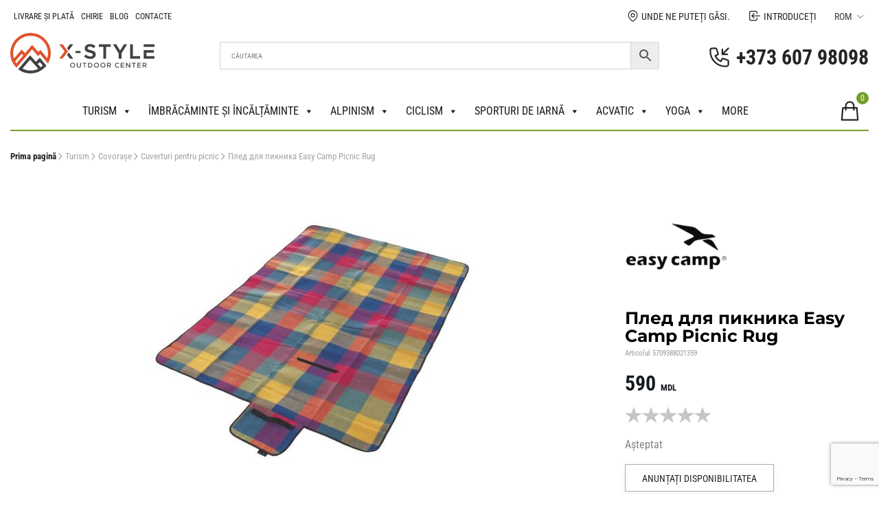

--- FILE ---
content_type: text/html; charset=UTF-8
request_url: https://xstyle.md/ro/produs/pled-dlya-piknika-easy-camp-picnic-rug/
body_size: 47503
content:
<!doctype html>
<html lang="ro-RO">
<head>
	<!-- Google Tag Manager 2-->
 	<script>(function(w,d,s,l,i){w[l]=w[l]||[];w[l].push({'gtm.start':
	new Date().getTime(),event:'gtm.js'});var f=d.getElementsByTagName(s)[0],
	j=d.createElement(s),dl=l!='dataLayer'?'&l='+l:'';j.async=true;j.src=
	'https://www.googletagmanager.com/gtm.js?id='+i+dl;f.parentNode.insertBefore(j,f);
	})(window,document,'script','dataLayer','GTM-NDQ98P2');</script>
	<!-- End Google Tag Manager -->
  <meta charset="UTF-8">
  <meta name="viewport" content="width=device-width, initial-scale=1">
  <link rel="profile" href="https://gmpg.org/xfn/11">

  <meta name='robots' content='index, follow, max-image-preview:large, max-snippet:-1, max-video-preview:-1' />

	<!-- This site is optimized with the Yoast SEO plugin v26.7 - https://yoast.com/wordpress/plugins/seo/ -->
	<title>Pled pentru picnic Easy Camp Picnic Rug - Magazin Xstyle</title>
	<meta name="description" content=" Pled pentru picnic Easy Camp — accesoriul ideal pentru relaxare în natură. Confortabil, ușor, cu dimensiuni de 175x135 cm. Bucurați-vă de confortul în aer liber!" />
	<link rel="canonical" href="https://xstyle.md/ro/produs/pled-dlya-piknika-easy-camp-picnic-rug/" />
	<meta property="og:locale" content="ro_RO" />
	<meta property="og:type" content="product" />
	<meta property="og:title" content="Pled pentru picnic Easy Camp Picnic Rug - Magazin Xstyle" />
	<meta property="og:description" content=" Pled pentru picnic Easy Camp — accesoriul ideal pentru relaxare în natură. Confortabil, ușor, cu dimensiuni de 175x135 cm. Bucurați-vă de confortul în aer liber!" />
	<meta property="og:url" content="https://xstyle.md/ro/produs/pled-dlya-piknika-easy-camp-picnic-rug/" />
	<meta property="og:site_name" content="Magazinul X-Style" />
	<meta property="article:modified_time" content="2025-05-28T15:57:08+00:00" />
	<meta property="og:image" content="https://xstyle.md/wp-content/uploads/2024/04/easy-camp-picnic-rug.jpg" />
	<meta property="og:image:width" content="972" />
	<meta property="og:image:height" content="847" />
	<meta property="og:image:type" content="image/jpeg" />
	<meta name="twitter:card" content="summary_large_image" />
	<meta name="twitter:label1" content="Preț" />
	<meta name="twitter:data1" content="590&nbsp;MDL" />
	<meta name="twitter:label2" content="Disponibilitate" />
	<meta name="twitter:data2" content="Stoc epuizat" />
	<script type="application/ld+json" class="yoast-schema-graph">{
    "@context": "https:\/\/schema.org",
    "@graph": [
        {
            "@type": [
                "WebPage",
                "ItemPage"
            ],
            "@id": "https:\/\/xstyle.md\/product\/pled-dlya-piknika-easy-camp-picnic-rug\/",
            "url": "https:\/\/xstyle.md\/product\/pled-dlya-piknika-easy-camp-picnic-rug\/",
            "name": "Pled pentru picnic Easy Camp Picnic Rug - Magazin Xstyle",
            "isPartOf": {
                "@id": "https:\/\/xstyle.md\/#website"
            },
            "primaryImageOfPage": {
                "@id": "https:\/\/xstyle.md\/product\/pled-dlya-piknika-easy-camp-picnic-rug\/#primaryimage"
            },
            "image": {
                "@id": "https:\/\/xstyle.md\/product\/pled-dlya-piknika-easy-camp-picnic-rug\/#primaryimage"
            },
            "thumbnailUrl": "https:\/\/xstyle.md\/wp-content\/uploads\/2024\/04\/easy-camp-picnic-rug.jpg",
            "description": "Pled pentru picnic Easy Camp \u2014 accesoriul ideal pentru relaxare \u00een natur\u0103. Confortabil, u\u0219or, cu dimensiuni de 175x135 cm. Bucura\u021bi-v\u0103 de confortul \u00een aer liber!",
            "breadcrumb": {
                "@id": "https:\/\/xstyle.md\/product\/pled-dlya-piknika-easy-camp-picnic-rug\/#breadcrumb"
            },
            "inLanguage": "ro-RO",
            "potentialAction": {
                "@type": "BuyAction",
                "target": "https:\/\/xstyle.md\/ro\/produs\/pled-dlya-piknika-easy-camp-picnic-rug\/"
            }
        },
        {
            "@type": "ImageObject",
            "inLanguage": "ro-RO",
            "@id": "https:\/\/xstyle.md\/product\/pled-dlya-piknika-easy-camp-picnic-rug\/#primaryimage",
            "url": "https:\/\/xstyle.md\/wp-content\/uploads\/2024\/04\/easy-camp-picnic-rug.jpg",
            "contentUrl": "https:\/\/xstyle.md\/wp-content\/uploads\/2024\/04\/easy-camp-picnic-rug.jpg",
            "width": 972,
            "height": 847,
            "caption": "\u041f\u043b\u0435\u0434 \u0434\u043b\u044f \u043f\u0438\u043a\u043d\u0438\u043a\u0430 \u0434\u043b\u044f \u0430\u043a\u0442\u0438\u0432\u043d\u043e\u0439 \u0436\u0438\u0437\u043d\u0438, \u043f\u043e\u0445\u043e\u0434\u043e\u0432 \u0438 \u043f\u0443\u0442\u0435\u0448\u0435\u0441\u0442\u0432\u0438\u0439, \u0443\u0434\u043e\u0431\u043d\u0430\u044f \u043e\u0434\u0435\u0436\u0434\u0430 \u0438 \u043e\u0431\u0443\u0432\u044c \u0434\u043b\u044f \u043a\u0435\u043c\u043f\u0438\u043d\u0433\u0430 \u0438 \u0430\u043b\u044c\u043f\u0438\u043d\u0438\u0437\u043c\u0430"
        },
        {
            "@type": "BreadcrumbList",
            "@id": "https:\/\/xstyle.md\/product\/pled-dlya-piknika-easy-camp-picnic-rug\/#breadcrumb",
            "itemListElement": [
                {
                    "@type": "ListItem",
                    "position": 1,
                    "name": "Pagina de pornire",
                    "item": "https:\/\/xstyle.md\/"
                },
                {
                    "@type": "ListItem",
                    "position": 2,
                    "name": "Magazin",
                    "item": "https:\/\/xstyle.md\/shop\/"
                },
                {
                    "@type": "ListItem",
                    "position": 3,
                    "name": "\u041f\u043b\u0435\u0434 \u0434\u043b\u044f \u043f\u0438\u043a\u043d\u0438\u043a\u0430 Easy Camp Picnic Rug"
                }
            ]
        },
        {
            "@type": "WebSite",
            "@id": "https:\/\/xstyle.md\/#website",
            "url": "https:\/\/xstyle.md\/",
            "name": "Magazinul X-Style",
            "description": "Echipamente pentru turism \u0219i sporturi extreme \u00een Moldova. Pre\u021buri, fotografii, caracteristici \u00een Moldova.",
            "publisher": {
                "@id": "https:\/\/xstyle.md\/#organization"
            },
            "alternateName": "X-Style",
            "potentialAction": [
                {
                    "@type": "SearchAction",
                    "target": {
                        "@type": "EntryPoint",
                        "urlTemplate": "https:\/\/xstyle.md\/?s={search_term_string}"
                    },
                    "query-input": {
                        "@type": "PropertyValueSpecification",
                        "valueRequired": true,
                        "valueName": "search_term_string"
                    }
                }
            ],
            "inLanguage": "ro-RO"
        },
        {
            "@type": "Organization",
            "@id": "https:\/\/xstyle.md\/#organization",
            "name": "Magazinul X-Style",
            "alternateName": "x-style",
            "url": "https:\/\/xstyle.md\/",
            "logo": {
                "@type": "ImageObject",
                "inLanguage": "ro-RO",
                "@id": "https:\/\/xstyle.md\/#\/schema\/logo\/image\/",
                "url": "https:\/\/xstyle.md\/wp-content\/uploads\/2020\/06\/logoicon.svg",
                "contentUrl": "https:\/\/xstyle.md\/wp-content\/uploads\/2020\/06\/logoicon.svg",
                "caption": "\u041c\u0430\u0433\u0430\u0437\u0438\u043d Xstyle"
            },
            "image": {
                "@id": "https:\/\/xstyle.md\/#\/schema\/logo\/image\/"
            },
            "sameAs": [
                "https:\/\/www.facebook.com\/xstylemd",
                "https:\/\/www.instagram.com\/xstyle_md\/",
                "https:\/\/t.me\/xstyle_outdoor"
            ],
            "hasMerchantReturnPolicy": {
                "@type": "MerchantReturnPolicy",
                "merchantReturnLink": "https:\/\/xstyle.md\/ro\/conditions\/"
            }
        }
    ]
}</script>
	<meta property="product:brand" content="Easy Camp" />
	<meta property="product:price:amount" content="590.00" />
	<meta property="product:price:currency" content="MDL" />
	<meta property="og:availability" content="out of stock" />
	<meta property="product:availability" content="out of stock" />
	<meta property="product:retailer_item_id" content="5709388021359" />
	<meta property="product:condition" content="new" />
	<!-- / Yoast SEO plugin. -->



<link rel="alternate" type="application/rss+xml" title="Flux comentarii Магазин Xstyle &raquo; Плед для пикника Easy Camp Picnic Rug" href="https://xstyle.md/ro/produs/pled-dlya-piknika-easy-camp-picnic-rug/feed/" />
<link rel="alternate" title="oEmbed (JSON)" type="application/json+oembed" href="https://xstyle.md/ro/wp-json/oembed/1.0/embed?url=https%3A%2F%2Fxstyle.md%2Fro%2Fprodus%2Fpled-dlya-piknika-easy-camp-picnic-rug%2F" />
<link rel="alternate" title="oEmbed (XML)" type="text/xml+oembed" href="https://xstyle.md/ro/wp-json/oembed/1.0/embed?url=https%3A%2F%2Fxstyle.md%2Fro%2Fprodus%2Fpled-dlya-piknika-easy-camp-picnic-rug%2F&#038;format=xml" />
<style id='wp-img-auto-sizes-contain-inline-css' type='text/css'>
img:is([sizes=auto i],[sizes^="auto," i]){contain-intrinsic-size:3000px 1500px}
/*# sourceURL=wp-img-auto-sizes-contain-inline-css */
</style>
<link rel='stylesheet' id='berocket_aapf_widget-style-css' href='https://xstyle.md/wp-content/cache/background-css/1/xstyle.md/wp-content/plugins/woocommerce-ajax-filters/assets/frontend/css/fullmain.min.css?ver=3.1.9.6&wpr_t=1768601476' type='text/css' media='all' />
<style id='wp-emoji-styles-inline-css' type='text/css'>

	img.wp-smiley, img.emoji {
		display: inline !important;
		border: none !important;
		box-shadow: none !important;
		height: 1em !important;
		width: 1em !important;
		margin: 0 0.07em !important;
		vertical-align: -0.1em !important;
		background: none !important;
		padding: 0 !important;
	}
/*# sourceURL=wp-emoji-styles-inline-css */
</style>
<style id='wp-block-library-inline-css' type='text/css'>
:root{--wp-block-synced-color:#7a00df;--wp-block-synced-color--rgb:122,0,223;--wp-bound-block-color:var(--wp-block-synced-color);--wp-editor-canvas-background:#ddd;--wp-admin-theme-color:#007cba;--wp-admin-theme-color--rgb:0,124,186;--wp-admin-theme-color-darker-10:#006ba1;--wp-admin-theme-color-darker-10--rgb:0,107,160.5;--wp-admin-theme-color-darker-20:#005a87;--wp-admin-theme-color-darker-20--rgb:0,90,135;--wp-admin-border-width-focus:2px}@media (min-resolution:192dpi){:root{--wp-admin-border-width-focus:1.5px}}.wp-element-button{cursor:pointer}:root .has-very-light-gray-background-color{background-color:#eee}:root .has-very-dark-gray-background-color{background-color:#313131}:root .has-very-light-gray-color{color:#eee}:root .has-very-dark-gray-color{color:#313131}:root .has-vivid-green-cyan-to-vivid-cyan-blue-gradient-background{background:linear-gradient(135deg,#00d084,#0693e3)}:root .has-purple-crush-gradient-background{background:linear-gradient(135deg,#34e2e4,#4721fb 50%,#ab1dfe)}:root .has-hazy-dawn-gradient-background{background:linear-gradient(135deg,#faaca8,#dad0ec)}:root .has-subdued-olive-gradient-background{background:linear-gradient(135deg,#fafae1,#67a671)}:root .has-atomic-cream-gradient-background{background:linear-gradient(135deg,#fdd79a,#004a59)}:root .has-nightshade-gradient-background{background:linear-gradient(135deg,#330968,#31cdcf)}:root .has-midnight-gradient-background{background:linear-gradient(135deg,#020381,#2874fc)}:root{--wp--preset--font-size--normal:16px;--wp--preset--font-size--huge:42px}.has-regular-font-size{font-size:1em}.has-larger-font-size{font-size:2.625em}.has-normal-font-size{font-size:var(--wp--preset--font-size--normal)}.has-huge-font-size{font-size:var(--wp--preset--font-size--huge)}.has-text-align-center{text-align:center}.has-text-align-left{text-align:left}.has-text-align-right{text-align:right}.has-fit-text{white-space:nowrap!important}#end-resizable-editor-section{display:none}.aligncenter{clear:both}.items-justified-left{justify-content:flex-start}.items-justified-center{justify-content:center}.items-justified-right{justify-content:flex-end}.items-justified-space-between{justify-content:space-between}.screen-reader-text{border:0;clip-path:inset(50%);height:1px;margin:-1px;overflow:hidden;padding:0;position:absolute;width:1px;word-wrap:normal!important}.screen-reader-text:focus{background-color:#ddd;clip-path:none;color:#444;display:block;font-size:1em;height:auto;left:5px;line-height:normal;padding:15px 23px 14px;text-decoration:none;top:5px;width:auto;z-index:100000}html :where(.has-border-color){border-style:solid}html :where([style*=border-top-color]){border-top-style:solid}html :where([style*=border-right-color]){border-right-style:solid}html :where([style*=border-bottom-color]){border-bottom-style:solid}html :where([style*=border-left-color]){border-left-style:solid}html :where([style*=border-width]){border-style:solid}html :where([style*=border-top-width]){border-top-style:solid}html :where([style*=border-right-width]){border-right-style:solid}html :where([style*=border-bottom-width]){border-bottom-style:solid}html :where([style*=border-left-width]){border-left-style:solid}html :where(img[class*=wp-image-]){height:auto;max-width:100%}:where(figure){margin:0 0 1em}html :where(.is-position-sticky){--wp-admin--admin-bar--position-offset:var(--wp-admin--admin-bar--height,0px)}@media screen and (max-width:600px){html :where(.is-position-sticky){--wp-admin--admin-bar--position-offset:0px}}

/*# sourceURL=wp-block-library-inline-css */
</style><link data-minify="1" rel='stylesheet' id='wc-blocks-style-css' href='https://xstyle.md/wp-content/cache/min/1/wp-content/plugins/woocommerce/assets/client/blocks/wc-blocks.css?ver=1768568491' type='text/css' media='all' />
<style id='global-styles-inline-css' type='text/css'>
:root{--wp--preset--aspect-ratio--square: 1;--wp--preset--aspect-ratio--4-3: 4/3;--wp--preset--aspect-ratio--3-4: 3/4;--wp--preset--aspect-ratio--3-2: 3/2;--wp--preset--aspect-ratio--2-3: 2/3;--wp--preset--aspect-ratio--16-9: 16/9;--wp--preset--aspect-ratio--9-16: 9/16;--wp--preset--color--black: #000000;--wp--preset--color--cyan-bluish-gray: #abb8c3;--wp--preset--color--white: #ffffff;--wp--preset--color--pale-pink: #f78da7;--wp--preset--color--vivid-red: #cf2e2e;--wp--preset--color--luminous-vivid-orange: #ff6900;--wp--preset--color--luminous-vivid-amber: #fcb900;--wp--preset--color--light-green-cyan: #7bdcb5;--wp--preset--color--vivid-green-cyan: #00d084;--wp--preset--color--pale-cyan-blue: #8ed1fc;--wp--preset--color--vivid-cyan-blue: #0693e3;--wp--preset--color--vivid-purple: #9b51e0;--wp--preset--gradient--vivid-cyan-blue-to-vivid-purple: linear-gradient(135deg,rgb(6,147,227) 0%,rgb(155,81,224) 100%);--wp--preset--gradient--light-green-cyan-to-vivid-green-cyan: linear-gradient(135deg,rgb(122,220,180) 0%,rgb(0,208,130) 100%);--wp--preset--gradient--luminous-vivid-amber-to-luminous-vivid-orange: linear-gradient(135deg,rgb(252,185,0) 0%,rgb(255,105,0) 100%);--wp--preset--gradient--luminous-vivid-orange-to-vivid-red: linear-gradient(135deg,rgb(255,105,0) 0%,rgb(207,46,46) 100%);--wp--preset--gradient--very-light-gray-to-cyan-bluish-gray: linear-gradient(135deg,rgb(238,238,238) 0%,rgb(169,184,195) 100%);--wp--preset--gradient--cool-to-warm-spectrum: linear-gradient(135deg,rgb(74,234,220) 0%,rgb(151,120,209) 20%,rgb(207,42,186) 40%,rgb(238,44,130) 60%,rgb(251,105,98) 80%,rgb(254,248,76) 100%);--wp--preset--gradient--blush-light-purple: linear-gradient(135deg,rgb(255,206,236) 0%,rgb(152,150,240) 100%);--wp--preset--gradient--blush-bordeaux: linear-gradient(135deg,rgb(254,205,165) 0%,rgb(254,45,45) 50%,rgb(107,0,62) 100%);--wp--preset--gradient--luminous-dusk: linear-gradient(135deg,rgb(255,203,112) 0%,rgb(199,81,192) 50%,rgb(65,88,208) 100%);--wp--preset--gradient--pale-ocean: linear-gradient(135deg,rgb(255,245,203) 0%,rgb(182,227,212) 50%,rgb(51,167,181) 100%);--wp--preset--gradient--electric-grass: linear-gradient(135deg,rgb(202,248,128) 0%,rgb(113,206,126) 100%);--wp--preset--gradient--midnight: linear-gradient(135deg,rgb(2,3,129) 0%,rgb(40,116,252) 100%);--wp--preset--font-size--small: 13px;--wp--preset--font-size--medium: 20px;--wp--preset--font-size--large: 36px;--wp--preset--font-size--x-large: 42px;--wp--preset--spacing--20: 0.44rem;--wp--preset--spacing--30: 0.67rem;--wp--preset--spacing--40: 1rem;--wp--preset--spacing--50: 1.5rem;--wp--preset--spacing--60: 2.25rem;--wp--preset--spacing--70: 3.38rem;--wp--preset--spacing--80: 5.06rem;--wp--preset--shadow--natural: 6px 6px 9px rgba(0, 0, 0, 0.2);--wp--preset--shadow--deep: 12px 12px 50px rgba(0, 0, 0, 0.4);--wp--preset--shadow--sharp: 6px 6px 0px rgba(0, 0, 0, 0.2);--wp--preset--shadow--outlined: 6px 6px 0px -3px rgb(255, 255, 255), 6px 6px rgb(0, 0, 0);--wp--preset--shadow--crisp: 6px 6px 0px rgb(0, 0, 0);}:where(.is-layout-flex){gap: 0.5em;}:where(.is-layout-grid){gap: 0.5em;}body .is-layout-flex{display: flex;}.is-layout-flex{flex-wrap: wrap;align-items: center;}.is-layout-flex > :is(*, div){margin: 0;}body .is-layout-grid{display: grid;}.is-layout-grid > :is(*, div){margin: 0;}:where(.wp-block-columns.is-layout-flex){gap: 2em;}:where(.wp-block-columns.is-layout-grid){gap: 2em;}:where(.wp-block-post-template.is-layout-flex){gap: 1.25em;}:where(.wp-block-post-template.is-layout-grid){gap: 1.25em;}.has-black-color{color: var(--wp--preset--color--black) !important;}.has-cyan-bluish-gray-color{color: var(--wp--preset--color--cyan-bluish-gray) !important;}.has-white-color{color: var(--wp--preset--color--white) !important;}.has-pale-pink-color{color: var(--wp--preset--color--pale-pink) !important;}.has-vivid-red-color{color: var(--wp--preset--color--vivid-red) !important;}.has-luminous-vivid-orange-color{color: var(--wp--preset--color--luminous-vivid-orange) !important;}.has-luminous-vivid-amber-color{color: var(--wp--preset--color--luminous-vivid-amber) !important;}.has-light-green-cyan-color{color: var(--wp--preset--color--light-green-cyan) !important;}.has-vivid-green-cyan-color{color: var(--wp--preset--color--vivid-green-cyan) !important;}.has-pale-cyan-blue-color{color: var(--wp--preset--color--pale-cyan-blue) !important;}.has-vivid-cyan-blue-color{color: var(--wp--preset--color--vivid-cyan-blue) !important;}.has-vivid-purple-color{color: var(--wp--preset--color--vivid-purple) !important;}.has-black-background-color{background-color: var(--wp--preset--color--black) !important;}.has-cyan-bluish-gray-background-color{background-color: var(--wp--preset--color--cyan-bluish-gray) !important;}.has-white-background-color{background-color: var(--wp--preset--color--white) !important;}.has-pale-pink-background-color{background-color: var(--wp--preset--color--pale-pink) !important;}.has-vivid-red-background-color{background-color: var(--wp--preset--color--vivid-red) !important;}.has-luminous-vivid-orange-background-color{background-color: var(--wp--preset--color--luminous-vivid-orange) !important;}.has-luminous-vivid-amber-background-color{background-color: var(--wp--preset--color--luminous-vivid-amber) !important;}.has-light-green-cyan-background-color{background-color: var(--wp--preset--color--light-green-cyan) !important;}.has-vivid-green-cyan-background-color{background-color: var(--wp--preset--color--vivid-green-cyan) !important;}.has-pale-cyan-blue-background-color{background-color: var(--wp--preset--color--pale-cyan-blue) !important;}.has-vivid-cyan-blue-background-color{background-color: var(--wp--preset--color--vivid-cyan-blue) !important;}.has-vivid-purple-background-color{background-color: var(--wp--preset--color--vivid-purple) !important;}.has-black-border-color{border-color: var(--wp--preset--color--black) !important;}.has-cyan-bluish-gray-border-color{border-color: var(--wp--preset--color--cyan-bluish-gray) !important;}.has-white-border-color{border-color: var(--wp--preset--color--white) !important;}.has-pale-pink-border-color{border-color: var(--wp--preset--color--pale-pink) !important;}.has-vivid-red-border-color{border-color: var(--wp--preset--color--vivid-red) !important;}.has-luminous-vivid-orange-border-color{border-color: var(--wp--preset--color--luminous-vivid-orange) !important;}.has-luminous-vivid-amber-border-color{border-color: var(--wp--preset--color--luminous-vivid-amber) !important;}.has-light-green-cyan-border-color{border-color: var(--wp--preset--color--light-green-cyan) !important;}.has-vivid-green-cyan-border-color{border-color: var(--wp--preset--color--vivid-green-cyan) !important;}.has-pale-cyan-blue-border-color{border-color: var(--wp--preset--color--pale-cyan-blue) !important;}.has-vivid-cyan-blue-border-color{border-color: var(--wp--preset--color--vivid-cyan-blue) !important;}.has-vivid-purple-border-color{border-color: var(--wp--preset--color--vivid-purple) !important;}.has-vivid-cyan-blue-to-vivid-purple-gradient-background{background: var(--wp--preset--gradient--vivid-cyan-blue-to-vivid-purple) !important;}.has-light-green-cyan-to-vivid-green-cyan-gradient-background{background: var(--wp--preset--gradient--light-green-cyan-to-vivid-green-cyan) !important;}.has-luminous-vivid-amber-to-luminous-vivid-orange-gradient-background{background: var(--wp--preset--gradient--luminous-vivid-amber-to-luminous-vivid-orange) !important;}.has-luminous-vivid-orange-to-vivid-red-gradient-background{background: var(--wp--preset--gradient--luminous-vivid-orange-to-vivid-red) !important;}.has-very-light-gray-to-cyan-bluish-gray-gradient-background{background: var(--wp--preset--gradient--very-light-gray-to-cyan-bluish-gray) !important;}.has-cool-to-warm-spectrum-gradient-background{background: var(--wp--preset--gradient--cool-to-warm-spectrum) !important;}.has-blush-light-purple-gradient-background{background: var(--wp--preset--gradient--blush-light-purple) !important;}.has-blush-bordeaux-gradient-background{background: var(--wp--preset--gradient--blush-bordeaux) !important;}.has-luminous-dusk-gradient-background{background: var(--wp--preset--gradient--luminous-dusk) !important;}.has-pale-ocean-gradient-background{background: var(--wp--preset--gradient--pale-ocean) !important;}.has-electric-grass-gradient-background{background: var(--wp--preset--gradient--electric-grass) !important;}.has-midnight-gradient-background{background: var(--wp--preset--gradient--midnight) !important;}.has-small-font-size{font-size: var(--wp--preset--font-size--small) !important;}.has-medium-font-size{font-size: var(--wp--preset--font-size--medium) !important;}.has-large-font-size{font-size: var(--wp--preset--font-size--large) !important;}.has-x-large-font-size{font-size: var(--wp--preset--font-size--x-large) !important;}
/*# sourceURL=global-styles-inline-css */
</style>

<style id='classic-theme-styles-inline-css' type='text/css'>
/*! This file is auto-generated */
.wp-block-button__link{color:#fff;background-color:#32373c;border-radius:9999px;box-shadow:none;text-decoration:none;padding:calc(.667em + 2px) calc(1.333em + 2px);font-size:1.125em}.wp-block-file__button{background:#32373c;color:#fff;text-decoration:none}
/*# sourceURL=/wp-includes/css/classic-themes.min.css */
</style>
<link data-minify="1" rel='stylesheet' id='email-subscribers-css' href='https://xstyle.md/wp-content/cache/min/1/wp-content/plugins/email-subscribers/lite/public/css/email-subscribers-public.css?ver=1768568491' type='text/css' media='all' />
<link data-minify="1" rel='stylesheet' id='wpa-css-css' href='https://xstyle.md/wp-content/cache/min/1/wp-content/plugins/honeypot/includes/css/wpa.css?ver=1768568491' type='text/css' media='all' />
<style id='woocommerce-inline-inline-css' type='text/css'>
.woocommerce form .form-row .required { visibility: visible; }
/*# sourceURL=woocommerce-inline-inline-css */
</style>
<link rel='stylesheet' id='aws-pro-style-css' href='https://xstyle.md/wp-content/cache/background-css/1/xstyle.md/wp-content/plugins/advanced-woo-search-pro/assets/css/common.min.css?ver=pro3.51&wpr_t=1768601476' type='text/css' media='all' />
<link data-minify="1" rel='stylesheet' id='megamenu-css' href='https://xstyle.md/wp-content/cache/background-css/1/xstyle.md/wp-content/cache/min/1/wp-content/uploads/maxmegamenu/style.css?ver=1768568491&wpr_t=1768601476' type='text/css' media='all' />
<link data-minify="1" rel='stylesheet' id='dashicons-css' href='https://xstyle.md/wp-content/cache/min/1/wp-includes/css/dashicons.min.css?ver=1768568491' type='text/css' media='all' />
<link data-minify="1" rel='stylesheet' id='dco-comment-attachment-css' href='https://xstyle.md/wp-content/cache/min/1/wp-content/plugins/dco-comment-attachment/assets/dco-comment-attachment.css?ver=1768568491' type='text/css' media='all' />
<link rel='stylesheet' id='cwginstock_frontend_css-css' href='https://xstyle.md/wp-content/plugins/back-in-stock-notifier-for-woocommerce/assets/css/frontend.min.css?ver=6.3.0' type='text/css' media='' />
<link rel='stylesheet' id='cwginstock_bootstrap-css' href='https://xstyle.md/wp-content/plugins/back-in-stock-notifier-for-woocommerce/assets/css/bootstrap.min.css?ver=6.3.0' type='text/css' media='' />
<link data-minify="1" rel='stylesheet' id='xstyle-base-style-css' href='https://xstyle.md/wp-content/cache/background-css/1/xstyle.md/wp-content/cache/min/1/wp-content/themes/xstyle/assets/dist/main.min.css?ver=1768568491&wpr_t=1768601476' type='text/css' media='all' />
<link rel='stylesheet' id='xstyle-style-css' href='https://xstyle.md/wp-content/themes/xstyle/style.css?ver=1.0.6' type='text/css' media='all' />
<!--n2css--><!--n2js--><script type="text/javascript" src="https://xstyle.md/wp-includes/js/jquery/jquery.min.js?ver=3.7.1" id="jquery-core-js" data-rocket-defer defer></script>
<script type="text/javascript" src="https://xstyle.md/wp-includes/js/jquery/jquery-migrate.min.js?ver=3.4.1" id="jquery-migrate-js" data-rocket-defer defer></script>
<script type="text/javascript" src="https://xstyle.md/wp-includes/js/jquery/ui/core.min.js?ver=1.13.3" id="jquery-ui-core-js" data-rocket-defer defer></script>
<script type="text/javascript" src="https://xstyle.md/wp-includes/js/jquery/ui/mouse.min.js?ver=1.13.3" id="jquery-ui-mouse-js" data-rocket-defer defer></script>
<script type="text/javascript" src="https://xstyle.md/wp-includes/js/jquery/ui/slider.min.js?ver=1.13.3" id="jquery-ui-slider-js" data-rocket-defer defer></script>
<script type="text/javascript" src="https://xstyle.md/wp-includes/js/jquery/ui/datepicker.min.js?ver=1.13.3" id="jquery-ui-datepicker-js" data-rocket-defer defer></script>
<script type="text/javascript" id="jquery-ui-datepicker-js-after">window.addEventListener('DOMContentLoaded', function() {
/* <![CDATA[ */
jQuery(function(jQuery){jQuery.datepicker.setDefaults({"closeText":"\u00cenchide","currentText":"Azi","monthNames":["ianuarie","februarie","martie","aprilie","mai","iunie","iulie","august","septembrie","octombrie","noiembrie","decembrie"],"monthNamesShort":["ian.","feb.","mart.","apr.","mai","iun.","iul.","aug.","sept.","oct.","nov.","dec."],"nextText":"Urm\u0103tor","prevText":"Anterior","dayNames":["duminic\u0103","luni","mar\u021bi","miercuri","joi","vineri","s\u00e2mb\u0103t\u0103"],"dayNamesShort":["D","lun","mar","mie","J","vin","S"],"dayNamesMin":["D","L","Ma","Mi","J","V","S"],"dateFormat":"dd.mm.yy","firstDay":1,"isRTL":false});});
//# sourceURL=jquery-ui-datepicker-js-after
/* ]]> */
});</script>
<script type="text/javascript" id="berocket_aapf_widget-script-js-extra">
/* <![CDATA[ */
var the_ajax_script = {"disable_ajax_loading":"","url_variable":"filters","url_mask":"%t%/%v%","url_split":"/","nice_url_variable":"filters","nice_url_value_1":"/","nice_url_value_2":"","nice_url_split":"/","version":"3.1.9.6","number_style":[".",",",2],"current_language":"","current_page_url":"https://xstyle.md/ro/product/pled-dlya-piknika-easy-camp-picnic-rug","ajaxurl":"https://xstyle.md/wp-admin/admin-ajax.php","product_cat":"-1","product_taxonomy":"-1","s":"","products_holder_id":".products","result_count_class":".woocommerce-result-count","ordering_class":"form.woocommerce-ordering","pagination_class":".woocommerce-pagination","control_sorting":"1","seo_friendly_urls":"1","seo_uri_decode":"1","slug_urls":"","nice_urls":"1","ub_product_count":"1","ub_product_text":"products","ub_product_button_text":"Show","default_sorting":"date","first_page":"1","scroll_shop_top":"","ajax_request_load":"1","ajax_request_load_style":"jquery","use_request_method":"get","no_products":"\u003Cdiv class=\"bapf_no_products\"\u003E\u003Cdiv class=\"woocommerce-no-products-found\"\u003E\n\t\n\t\u003Cdiv class=\"woocommerce-info\" role=\"status\"\u003E\n\t\tNu a fost g\u0103sit niciun produs care s\u0103 se potriveasc\u0103 cu selec\u021bia ta.\t\u003C/div\u003E\n\u003C/div\u003E\n\u003C/div\u003E","recount_products":"","pos_relative":"1","woocommerce_removes":{"result_count":"","ordering":"","pagination":"","pagination_ajax":true},"pagination_ajax":"1","description_show":"click","description_hide":"click","hide_sel_value":"","hide_o_value":"1","use_select2":"","hide_empty_value":"1","hide_button_value":"1","scroll_shop_top_px":"-180","load_image":"\u003Cdiv class=\"bapf_loader_page\"\u003E\u003Cdiv class=\"bapf_lcontainer\"\u003E\u003Cimg class=\"bapf_limg\" src=\"https://xstyle.md/wp-content/uploads/2020/04/loader.svg\" alt=\"Loading...\"\u003E\u003C/div\u003E\u003C/div\u003E","translate":{"show_value":"Show value(s)","hide_value":"Hide value(s)","unselect_all":"Unselect all","nothing_selected":"Nothing is selected","products":"products"},"trailing_slash":"1","pagination_base":"page","reload_changed_filters":"","operator_and":"+","operator_or":"-","nice_url_mask":"%t%/%v%","nn_url_variable":"filters","nn_url_mask":"%t%[%v%]","nn_url_value_1":"[","nn_url_value_2":"]","nn_url_split":"|"};
//# sourceURL=berocket_aapf_widget-script-js-extra
/* ]]> */
</script>
<script type="text/javascript" src="https://xstyle.md/wp-content/plugins/woocommerce-ajax-filters/assets/frontend/js/fullmain.min.js?ver=3.1.9.6" id="berocket_aapf_widget-script-js" data-rocket-defer defer></script>
<script type="text/javascript" src="https://xstyle.md/wp-content/plugins/woocommerce/assets/js/jquery-blockui/jquery.blockUI.min.js?ver=2.7.0-wc.10.4.3" id="wc-jquery-blockui-js" data-wp-strategy="defer" data-rocket-defer defer></script>
<script type="text/javascript" id="wc-add-to-cart-js-extra">
/* <![CDATA[ */
var wc_add_to_cart_params = {"ajax_url":"/wp-admin/admin-ajax.php","wc_ajax_url":"https://xstyle.md/ro/?wc-ajax=%%endpoint%%","i18n_view_cart":"Vezi co\u0219ul","cart_url":"https://xstyle.md/ro/cart/","is_cart":"","cart_redirect_after_add":"no"};
//# sourceURL=wc-add-to-cart-js-extra
/* ]]> */
</script>
<script type="text/javascript" src="https://xstyle.md/wp-content/plugins/woocommerce/assets/js/frontend/add-to-cart.min.js?ver=10.4.3" id="wc-add-to-cart-js" defer="defer" data-wp-strategy="defer"></script>
<script type="text/javascript" id="wc-single-product-js-extra">
/* <![CDATA[ */
var wc_single_product_params = {"i18n_required_rating_text":"Te rog selecteaz\u0103 o evaluare","i18n_rating_options":["Una din 5 stele","2 din 5 stele","3 din 5 stele","4 din 5 stele","5 din 5 stele"],"i18n_product_gallery_trigger_text":"Vezi galeria cu imagini pe ecran \u00eentreg","review_rating_required":"yes","flexslider":{"rtl":false,"animation":"slide","smoothHeight":true,"directionNav":false,"controlNav":"thumbnails","slideshow":false,"animationSpeed":500,"animationLoop":false,"allowOneSlide":false},"zoom_enabled":"","zoom_options":[],"photoswipe_enabled":"","photoswipe_options":{"shareEl":false,"closeOnScroll":false,"history":false,"hideAnimationDuration":0,"showAnimationDuration":0},"flexslider_enabled":""};
//# sourceURL=wc-single-product-js-extra
/* ]]> */
</script>
<script type="text/javascript" src="https://xstyle.md/wp-content/plugins/woocommerce/assets/js/frontend/single-product.min.js?ver=10.4.3" id="wc-single-product-js" defer="defer" data-wp-strategy="defer"></script>
<script type="text/javascript" src="https://xstyle.md/wp-content/plugins/woocommerce/assets/js/js-cookie/js.cookie.min.js?ver=2.1.4-wc.10.4.3" id="wc-js-cookie-js" defer="defer" data-wp-strategy="defer"></script>
<script type="text/javascript" id="woocommerce-js-extra">
/* <![CDATA[ */
var woocommerce_params = {"ajax_url":"/wp-admin/admin-ajax.php","wc_ajax_url":"https://xstyle.md/ro/?wc-ajax=%%endpoint%%","i18n_password_show":"Arat\u0103 parola","i18n_password_hide":"Ascunde parola"};
//# sourceURL=woocommerce-js-extra
/* ]]> */
</script>
<script type="text/javascript" src="https://xstyle.md/wp-content/plugins/woocommerce/assets/js/frontend/woocommerce.min.js?ver=10.4.3" id="woocommerce-js" defer="defer" data-wp-strategy="defer"></script>
<script data-minify="1" type="text/javascript" src="https://xstyle.md/wp-content/cache/min/1/wp-content/plugins/translatepress-multilingual/assets/js/trp-frontend-compatibility.js?ver=1768568491" id="trp-frontend-compatibility-js" data-rocket-defer defer></script>
<link rel="https://api.w.org/" href="https://xstyle.md/ro/wp-json/" /><link rel="alternate" title="JSON" type="application/json" href="https://xstyle.md/ro/wp-json/wp/v2/product/81277" /><link rel="EditURI" type="application/rsd+xml" title="RSD" href="https://xstyle.md/xmlrpc.php?rsd" />
<meta name="generator" content="WordPress 6.9" />
<meta name="generator" content="WooCommerce 10.4.3" />
<link rel='shortlink' href='https://xstyle.md/ro/?p=81277' />
<link rel="alternate" hreflang="ru-RU" href="https://xstyle.md/product/pled-dlya-piknika-easy-camp-picnic-rug/"/>
<link rel="alternate" hreflang="ro-RO" href="https://xstyle.md/ro/produs/pled-dlya-piknika-easy-camp-picnic-rug/"/>
<link rel="alternate" hreflang="ru" href="https://xstyle.md/product/pled-dlya-piknika-easy-camp-picnic-rug/"/>
<link rel="alternate" hreflang="ro" href="https://xstyle.md/ro/produs/pled-dlya-piknika-easy-camp-picnic-rug/"/>
<link rel="alternate" hreflang="x-default" href="https://xstyle.md/product/pled-dlya-piknika-easy-camp-picnic-rug/"/>
	<noscript><style>.woocommerce-product-gallery{ opacity: 1 !important; }</style></noscript>
			<style type="text/css">
					.site-title,
			.site-description {
				position: absolute;
				clip: rect(1px, 1px, 1px, 1px);
			}
				</style>
		<link rel="icon" href="https://xstyle.md/wp-content/uploads/2020/02/favicon.png" sizes="32x32" />
<link rel="icon" href="https://xstyle.md/wp-content/uploads/2020/02/favicon.png" sizes="192x192" />
<link rel="apple-touch-icon" href="https://xstyle.md/wp-content/uploads/2020/02/favicon.png" />
<meta name="msapplication-TileImage" content="https://xstyle.md/wp-content/uploads/2020/02/favicon.png" />
<style type="text/css">/** Mega Menu CSS: fs **/</style>
<noscript><style id="rocket-lazyload-nojs-css">.rll-youtube-player, [data-lazy-src]{display:none !important;}</style></noscript><link data-minify="1" rel='stylesheet' id='iutepay-css' href='https://xstyle.md/wp-content/cache/background-css/1/xstyle.md/wp-content/cache/min/1/iutepay.css?ver=1768568491&wpr_t=1768601476' type='text/css' media='all' />
<link data-minify="1" rel='stylesheet' id='contact-form-7-css' href='https://xstyle.md/wp-content/cache/min/1/wp-content/plugins/contact-form-7/includes/css/styles.css?ver=1768568491' type='text/css' media='all' />
<style id="wpr-lazyload-bg-container"></style><style id="wpr-lazyload-bg-exclusion"></style>
<noscript>
<style id="wpr-lazyload-bg-nostyle">.bapfdpapcss .ui-icon,.bapfdpapcss .ui-widget-content .ui-icon{--wpr-bg-5679cf5a-4af0-47ef-a832-c9fbb9b13b24: url('https://xstyle.md/ro/wp-content/plugins/woocommerce-ajax-filters/assets/frontend/css/images/ui-icons_444444_256x240.png');}.bapfdpapcss .ui-icon,.bapfdpapcss .ui-widget-content .ui-icon{--wpr-bg-58cc72cf-1a97-4af7-9330-0d00ace741b5: url('https://xstyle.md/ro/wp-content/plugins/woocommerce-ajax-filters/assets/frontend/css/images/ui-icons_444444_256x240.png');}.bapfdpapcss .ui-widget-header .ui-icon{--wpr-bg-1fad7a0d-6318-4f02-9d18-c4ae051877a7: url('https://xstyle.md/ro/wp-content/plugins/woocommerce-ajax-filters/assets/frontend/css/images/ui-icons_444444_256x240.png');}.bapfdpapcss .ui-widget-header .ui-icon{--wpr-bg-a2e90ff1-6afc-4511-acff-c38ee773abea: url('https://xstyle.md/ro/wp-content/plugins/woocommerce-ajax-filters/assets/frontend/css/images/ui-icons_444444_256x240.png');}.bapfdpapcss .ui-button:focus .ui-icon,.bapfdpapcss .ui-button:hover .ui-icon,.bapfdpapcss .ui-state-focus .ui-icon,.bapfdpapcss .ui-state-hover .ui-icon{--wpr-bg-66c0563f-253d-43c0-a135-21a713427273: url('https://xstyle.md/ro/wp-content/plugins/woocommerce-ajax-filters/assets/frontend/css/images/ui-icons_555555_256x240.png');}.bapfdpapcss .ui-button:focus .ui-icon,.bapfdpapcss .ui-button:hover .ui-icon,.bapfdpapcss .ui-state-focus .ui-icon,.bapfdpapcss .ui-state-hover .ui-icon{--wpr-bg-6789d46f-3ce5-435c-9762-791e1f79e76c: url('https://xstyle.md/ro/wp-content/plugins/woocommerce-ajax-filters/assets/frontend/css/images/ui-icons_555555_256x240.png');}.bapfdpapcss .ui-button:active .ui-icon,.bapfdpapcss .ui-state-active .ui-icon{--wpr-bg-5901dcf3-f43d-4914-9c82-4e1af5657ddb: url('https://xstyle.md/ro/wp-content/plugins/woocommerce-ajax-filters/assets/frontend/css/images/ui-icons_ffffff_256x240.png');}.bapfdpapcss .ui-button:active .ui-icon,.bapfdpapcss .ui-state-active .ui-icon{--wpr-bg-e898131a-e784-4446-b0e3-0972aa9418c4: url('https://xstyle.md/ro/wp-content/plugins/woocommerce-ajax-filters/assets/frontend/css/images/ui-icons_ffffff_256x240.png');}.bapfdpapcss .ui-button .ui-state-highlight.ui-icon,.bapfdpapcss .ui-state-highlight .ui-icon{--wpr-bg-37d3627e-b3b3-40c4-af4a-0ffdd770c628: url('https://xstyle.md/ro/wp-content/plugins/woocommerce-ajax-filters/assets/frontend/css/images/ui-icons_777620_256x240.png');}.bapfdpapcss .ui-button .ui-state-highlight.ui-icon,.bapfdpapcss .ui-state-highlight .ui-icon{--wpr-bg-85321d5f-fc0f-4eed-9a25-c1e05facce3b: url('https://xstyle.md/ro/wp-content/plugins/woocommerce-ajax-filters/assets/frontend/css/images/ui-icons_777620_256x240.png');}.bapfdpapcss .ui-state-error .ui-icon,.bapfdpapcss .ui-state-error-text .ui-icon{--wpr-bg-fb1c3765-d646-489e-b5b8-07ca5ebe93dd: url('https://xstyle.md/ro/wp-content/plugins/woocommerce-ajax-filters/assets/frontend/css/images/ui-icons_cc0000_256x240.png');}.bapfdpapcss .ui-state-error .ui-icon,.bapfdpapcss .ui-state-error-text .ui-icon{--wpr-bg-b9ce32a0-a173-4f39-bc4f-58577d53e50f: url('https://xstyle.md/ro/wp-content/plugins/woocommerce-ajax-filters/assets/frontend/css/images/ui-icons_cc0000_256x240.png');}.bapfdpapcss .ui-button .ui-icon{--wpr-bg-4f2f8ad2-418f-4d74-b893-7b529d2a710c: url('https://xstyle.md/ro/wp-content/plugins/woocommerce-ajax-filters/assets/frontend/css/images/ui-icons_777777_256x240.png');}.bapfdpapcss .ui-button .ui-icon{--wpr-bg-19efe9a0-bb7b-4067-b6ec-6c22b99bf977: url('https://xstyle.md/ro/wp-content/plugins/woocommerce-ajax-filters/assets/frontend/css/images/ui-icons_777777_256x240.png');}.mCSB_scrollTools .mCSB_buttonDown,.mCSB_scrollTools .mCSB_buttonLeft,.mCSB_scrollTools .mCSB_buttonRight,.mCSB_scrollTools .mCSB_buttonUp{--wpr-bg-c9292c9c-890c-447e-8b48-e2c6fc372049: url('https://xstyle.md/ro/wp-content/plugins/woocommerce-ajax-filters/assets/frontend/css/mCSB_buttons.png');}.aws-search-result .aws_add_to_cart .aws_cart_button:after{--wpr-bg-28bab4ba-daf3-488d-93a0-1d57cd255022: url('https://xstyle.md/ro/wp-content/plugins/advanced-woo-search-pro/assets/img/loader-2.svg');}#mega-menu-wrap-primary-menu #mega-menu-primary-menu>li>ul.mega-sub-menu{--wpr-bg-2cd1fc57-20b0-4a55-9ca5-908484359901: url('https://xstyle.md/ro/wp-content/cache/min/1/wp-content/uploads/maxmegamenu/');}#mega-menu-wrap-menu-top #mega-menu-menu-top>li>ul.mega-sub-menu{--wpr-bg-9e1bd1fd-7c92-44bd-a536-34bf876c72b2: url('https://xstyle.md/ro/wp-content/cache/background-css/1/xstyle.md/wp-content/cache/min/1/wp-content/uploads/maxmegamenu/');}.site-header__bottom:after{--wpr-bg-06bda9b4-7742-4323-91ce-5b43066c2497: url('https://xstyle.md/ro/wp-content/themes/xstyle/assets/dist/pines.png');}.site-footer:before{--wpr-bg-4dbc7c34-d049-4932-b0f2-8d78e0b22930: url('https://xstyle.md/ro/wp-content/themes/xstyle/assets/dist/footer-upper-new.webp');}.single-product div.product .product-reviews:before{--wpr-bg-9a8e07b9-a432-4de0-97bd-73a1d2eaf9dc: url('https://xstyle.md/ro/wp-content/themes/xstyle/assets/dist/mountain.png');}.single-product .product-qna:before{--wpr-bg-fbf13b58-7228-4b37-97f3-393fbf751062: url('https://xstyle.md/ro/wp-content/themes/xstyle/assets/dist/mountain.png');}.iute-white-logo{--wpr-bg-b692438a-e9ae-4acc-95b5-3a665eae3aac: url('https://ecom.iutecredit.md/1ae7d11426f3ec3db8a4.svg');}.iute-primary-logo{--wpr-bg-fa673dc7-e643-4417-a003-7fa188552ba6: url('https://ecom.iutecredit.md/6d864856d3a6508f5be3.svg');}.iute-black-logo{--wpr-bg-075b1e72-03cd-4798-9c95-258e34696b3f: url('https://ecom.iutecredit.md/3583ec4838816891281c.svg');}.iute-symbol-logo-primary{--wpr-bg-2b49b54f-0aaa-4449-a037-fc6a33fc7e2e: url('https://ecom.iutecredit.md/e32ae26a7fe4cb5bec4b.svg');}.iute-symbol-logo-black{--wpr-bg-5de74875-c370-4bd1-8f8d-852025258e96: url('https://ecom.iutecredit.md/4f2147f1dd65336a8bdf.svg');}</style>
</noscript>
<script type="application/javascript">const rocket_pairs = [{"selector":".bapfdpapcss .ui-icon,.bapfdpapcss .ui-widget-content .ui-icon","style":".bapfdpapcss .ui-icon,.bapfdpapcss .ui-widget-content .ui-icon{--wpr-bg-5679cf5a-4af0-47ef-a832-c9fbb9b13b24: url('https:\/\/xstyle.md\/ro\/wp-content\/plugins\/woocommerce-ajax-filters\/assets\/frontend\/css\/images\/ui-icons_444444_256x240.png');}","hash":"5679cf5a-4af0-47ef-a832-c9fbb9b13b24","url":"https:\/\/xstyle.md\/ro\/wp-content\/plugins\/woocommerce-ajax-filters\/assets\/frontend\/css\/images\/ui-icons_444444_256x240.png"},{"selector":".bapfdpapcss .ui-icon,.bapfdpapcss .ui-widget-content .ui-icon","style":".bapfdpapcss .ui-icon,.bapfdpapcss .ui-widget-content .ui-icon{--wpr-bg-58cc72cf-1a97-4af7-9330-0d00ace741b5: url('https:\/\/xstyle.md\/ro\/wp-content\/plugins\/woocommerce-ajax-filters\/assets\/frontend\/css\/images\/ui-icons_444444_256x240.png');}","hash":"58cc72cf-1a97-4af7-9330-0d00ace741b5","url":"https:\/\/xstyle.md\/ro\/wp-content\/plugins\/woocommerce-ajax-filters\/assets\/frontend\/css\/images\/ui-icons_444444_256x240.png"},{"selector":".bapfdpapcss .ui-widget-header .ui-icon","style":".bapfdpapcss .ui-widget-header .ui-icon{--wpr-bg-1fad7a0d-6318-4f02-9d18-c4ae051877a7: url('https:\/\/xstyle.md\/ro\/wp-content\/plugins\/woocommerce-ajax-filters\/assets\/frontend\/css\/images\/ui-icons_444444_256x240.png');}","hash":"1fad7a0d-6318-4f02-9d18-c4ae051877a7","url":"https:\/\/xstyle.md\/ro\/wp-content\/plugins\/woocommerce-ajax-filters\/assets\/frontend\/css\/images\/ui-icons_444444_256x240.png"},{"selector":".bapfdpapcss .ui-widget-header .ui-icon","style":".bapfdpapcss .ui-widget-header .ui-icon{--wpr-bg-a2e90ff1-6afc-4511-acff-c38ee773abea: url('https:\/\/xstyle.md\/ro\/wp-content\/plugins\/woocommerce-ajax-filters\/assets\/frontend\/css\/images\/ui-icons_444444_256x240.png');}","hash":"a2e90ff1-6afc-4511-acff-c38ee773abea","url":"https:\/\/xstyle.md\/ro\/wp-content\/plugins\/woocommerce-ajax-filters\/assets\/frontend\/css\/images\/ui-icons_444444_256x240.png"},{"selector":".bapfdpapcss .ui-button .ui-icon,.bapfdpapcss .ui-state-focus .ui-icon,.bapfdpapcss .ui-state-hover .ui-icon","style":".bapfdpapcss .ui-button:focus .ui-icon,.bapfdpapcss .ui-button:hover .ui-icon,.bapfdpapcss .ui-state-focus .ui-icon,.bapfdpapcss .ui-state-hover .ui-icon{--wpr-bg-66c0563f-253d-43c0-a135-21a713427273: url('https:\/\/xstyle.md\/ro\/wp-content\/plugins\/woocommerce-ajax-filters\/assets\/frontend\/css\/images\/ui-icons_555555_256x240.png');}","hash":"66c0563f-253d-43c0-a135-21a713427273","url":"https:\/\/xstyle.md\/ro\/wp-content\/plugins\/woocommerce-ajax-filters\/assets\/frontend\/css\/images\/ui-icons_555555_256x240.png"},{"selector":".bapfdpapcss .ui-button .ui-icon,.bapfdpapcss .ui-state-focus .ui-icon,.bapfdpapcss .ui-state-hover .ui-icon","style":".bapfdpapcss .ui-button:focus .ui-icon,.bapfdpapcss .ui-button:hover .ui-icon,.bapfdpapcss .ui-state-focus .ui-icon,.bapfdpapcss .ui-state-hover .ui-icon{--wpr-bg-6789d46f-3ce5-435c-9762-791e1f79e76c: url('https:\/\/xstyle.md\/ro\/wp-content\/plugins\/woocommerce-ajax-filters\/assets\/frontend\/css\/images\/ui-icons_555555_256x240.png');}","hash":"6789d46f-3ce5-435c-9762-791e1f79e76c","url":"https:\/\/xstyle.md\/ro\/wp-content\/plugins\/woocommerce-ajax-filters\/assets\/frontend\/css\/images\/ui-icons_555555_256x240.png"},{"selector":".bapfdpapcss .ui-button .ui-icon,.bapfdpapcss .ui-state-active .ui-icon","style":".bapfdpapcss .ui-button:active .ui-icon,.bapfdpapcss .ui-state-active .ui-icon{--wpr-bg-5901dcf3-f43d-4914-9c82-4e1af5657ddb: url('https:\/\/xstyle.md\/ro\/wp-content\/plugins\/woocommerce-ajax-filters\/assets\/frontend\/css\/images\/ui-icons_ffffff_256x240.png');}","hash":"5901dcf3-f43d-4914-9c82-4e1af5657ddb","url":"https:\/\/xstyle.md\/ro\/wp-content\/plugins\/woocommerce-ajax-filters\/assets\/frontend\/css\/images\/ui-icons_ffffff_256x240.png"},{"selector":".bapfdpapcss .ui-button .ui-icon,.bapfdpapcss .ui-state-active .ui-icon","style":".bapfdpapcss .ui-button:active .ui-icon,.bapfdpapcss .ui-state-active .ui-icon{--wpr-bg-e898131a-e784-4446-b0e3-0972aa9418c4: url('https:\/\/xstyle.md\/ro\/wp-content\/plugins\/woocommerce-ajax-filters\/assets\/frontend\/css\/images\/ui-icons_ffffff_256x240.png');}","hash":"e898131a-e784-4446-b0e3-0972aa9418c4","url":"https:\/\/xstyle.md\/ro\/wp-content\/plugins\/woocommerce-ajax-filters\/assets\/frontend\/css\/images\/ui-icons_ffffff_256x240.png"},{"selector":".bapfdpapcss .ui-button .ui-state-highlight.ui-icon,.bapfdpapcss .ui-state-highlight .ui-icon","style":".bapfdpapcss .ui-button .ui-state-highlight.ui-icon,.bapfdpapcss .ui-state-highlight .ui-icon{--wpr-bg-37d3627e-b3b3-40c4-af4a-0ffdd770c628: url('https:\/\/xstyle.md\/ro\/wp-content\/plugins\/woocommerce-ajax-filters\/assets\/frontend\/css\/images\/ui-icons_777620_256x240.png');}","hash":"37d3627e-b3b3-40c4-af4a-0ffdd770c628","url":"https:\/\/xstyle.md\/ro\/wp-content\/plugins\/woocommerce-ajax-filters\/assets\/frontend\/css\/images\/ui-icons_777620_256x240.png"},{"selector":".bapfdpapcss .ui-button .ui-state-highlight.ui-icon,.bapfdpapcss .ui-state-highlight .ui-icon","style":".bapfdpapcss .ui-button .ui-state-highlight.ui-icon,.bapfdpapcss .ui-state-highlight .ui-icon{--wpr-bg-85321d5f-fc0f-4eed-9a25-c1e05facce3b: url('https:\/\/xstyle.md\/ro\/wp-content\/plugins\/woocommerce-ajax-filters\/assets\/frontend\/css\/images\/ui-icons_777620_256x240.png');}","hash":"85321d5f-fc0f-4eed-9a25-c1e05facce3b","url":"https:\/\/xstyle.md\/ro\/wp-content\/plugins\/woocommerce-ajax-filters\/assets\/frontend\/css\/images\/ui-icons_777620_256x240.png"},{"selector":".bapfdpapcss .ui-state-error .ui-icon,.bapfdpapcss .ui-state-error-text .ui-icon","style":".bapfdpapcss .ui-state-error .ui-icon,.bapfdpapcss .ui-state-error-text .ui-icon{--wpr-bg-fb1c3765-d646-489e-b5b8-07ca5ebe93dd: url('https:\/\/xstyle.md\/ro\/wp-content\/plugins\/woocommerce-ajax-filters\/assets\/frontend\/css\/images\/ui-icons_cc0000_256x240.png');}","hash":"fb1c3765-d646-489e-b5b8-07ca5ebe93dd","url":"https:\/\/xstyle.md\/ro\/wp-content\/plugins\/woocommerce-ajax-filters\/assets\/frontend\/css\/images\/ui-icons_cc0000_256x240.png"},{"selector":".bapfdpapcss .ui-state-error .ui-icon,.bapfdpapcss .ui-state-error-text .ui-icon","style":".bapfdpapcss .ui-state-error .ui-icon,.bapfdpapcss .ui-state-error-text .ui-icon{--wpr-bg-b9ce32a0-a173-4f39-bc4f-58577d53e50f: url('https:\/\/xstyle.md\/ro\/wp-content\/plugins\/woocommerce-ajax-filters\/assets\/frontend\/css\/images\/ui-icons_cc0000_256x240.png');}","hash":"b9ce32a0-a173-4f39-bc4f-58577d53e50f","url":"https:\/\/xstyle.md\/ro\/wp-content\/plugins\/woocommerce-ajax-filters\/assets\/frontend\/css\/images\/ui-icons_cc0000_256x240.png"},{"selector":".bapfdpapcss .ui-button .ui-icon","style":".bapfdpapcss .ui-button .ui-icon{--wpr-bg-4f2f8ad2-418f-4d74-b893-7b529d2a710c: url('https:\/\/xstyle.md\/ro\/wp-content\/plugins\/woocommerce-ajax-filters\/assets\/frontend\/css\/images\/ui-icons_777777_256x240.png');}","hash":"4f2f8ad2-418f-4d74-b893-7b529d2a710c","url":"https:\/\/xstyle.md\/ro\/wp-content\/plugins\/woocommerce-ajax-filters\/assets\/frontend\/css\/images\/ui-icons_777777_256x240.png"},{"selector":".bapfdpapcss .ui-button .ui-icon","style":".bapfdpapcss .ui-button .ui-icon{--wpr-bg-19efe9a0-bb7b-4067-b6ec-6c22b99bf977: url('https:\/\/xstyle.md\/ro\/wp-content\/plugins\/woocommerce-ajax-filters\/assets\/frontend\/css\/images\/ui-icons_777777_256x240.png');}","hash":"19efe9a0-bb7b-4067-b6ec-6c22b99bf977","url":"https:\/\/xstyle.md\/ro\/wp-content\/plugins\/woocommerce-ajax-filters\/assets\/frontend\/css\/images\/ui-icons_777777_256x240.png"},{"selector":".mCSB_scrollTools .mCSB_buttonDown,.mCSB_scrollTools .mCSB_buttonLeft,.mCSB_scrollTools .mCSB_buttonRight,.mCSB_scrollTools .mCSB_buttonUp","style":".mCSB_scrollTools .mCSB_buttonDown,.mCSB_scrollTools .mCSB_buttonLeft,.mCSB_scrollTools .mCSB_buttonRight,.mCSB_scrollTools .mCSB_buttonUp{--wpr-bg-c9292c9c-890c-447e-8b48-e2c6fc372049: url('https:\/\/xstyle.md\/ro\/wp-content\/plugins\/woocommerce-ajax-filters\/assets\/frontend\/css\/mCSB_buttons.png');}","hash":"c9292c9c-890c-447e-8b48-e2c6fc372049","url":"https:\/\/xstyle.md\/ro\/wp-content\/plugins\/woocommerce-ajax-filters\/assets\/frontend\/css\/mCSB_buttons.png"},{"selector":".aws-search-result .aws_add_to_cart .aws_cart_button","style":".aws-search-result .aws_add_to_cart .aws_cart_button:after{--wpr-bg-28bab4ba-daf3-488d-93a0-1d57cd255022: url('https:\/\/xstyle.md\/ro\/wp-content\/plugins\/advanced-woo-search-pro\/assets\/img\/loader-2.svg');}","hash":"28bab4ba-daf3-488d-93a0-1d57cd255022","url":"https:\/\/xstyle.md\/ro\/wp-content\/plugins\/advanced-woo-search-pro\/assets\/img\/loader-2.svg"},{"selector":"#mega-menu-wrap-primary-menu #mega-menu-primary-menu>li>ul.mega-sub-menu","style":"#mega-menu-wrap-primary-menu #mega-menu-primary-menu>li>ul.mega-sub-menu{--wpr-bg-2cd1fc57-20b0-4a55-9ca5-908484359901: url('https:\/\/xstyle.md\/ro\/wp-content\/cache\/min\/1\/wp-content\/uploads\/maxmegamenu\/');}","hash":"2cd1fc57-20b0-4a55-9ca5-908484359901","url":"https:\/\/xstyle.md\/ro\/wp-content\/cache\/min\/1\/wp-content\/uploads\/maxmegamenu\/"},{"selector":"#mega-menu-wrap-menu-top #mega-menu-menu-top>li>ul.mega-sub-menu","style":"#mega-menu-wrap-menu-top #mega-menu-menu-top>li>ul.mega-sub-menu{--wpr-bg-9e1bd1fd-7c92-44bd-a536-34bf876c72b2: url('https:\/\/xstyle.md\/ro\/wp-content\/cache\/background-css\/1\/xstyle.md\/wp-content\/cache\/min\/1\/wp-content\/uploads\/maxmegamenu\/');}","hash":"9e1bd1fd-7c92-44bd-a536-34bf876c72b2","url":"https:\/\/xstyle.md\/ro\/wp-content\/cache\/background-css\/1\/xstyle.md\/wp-content\/cache\/min\/1\/wp-content\/uploads\/maxmegamenu\/"},{"selector":".site-header__bottom","style":".site-header__bottom:after{--wpr-bg-06bda9b4-7742-4323-91ce-5b43066c2497: url('https:\/\/xstyle.md\/ro\/wp-content\/themes\/xstyle\/assets\/dist\/pines.png');}","hash":"06bda9b4-7742-4323-91ce-5b43066c2497","url":"https:\/\/xstyle.md\/ro\/wp-content\/themes\/xstyle\/assets\/dist\/pines.png"},{"selector":".site-footer","style":".site-footer:before{--wpr-bg-4dbc7c34-d049-4932-b0f2-8d78e0b22930: url('https:\/\/xstyle.md\/ro\/wp-content\/themes\/xstyle\/assets\/dist\/footer-upper-new.webp');}","hash":"4dbc7c34-d049-4932-b0f2-8d78e0b22930","url":"https:\/\/xstyle.md\/ro\/wp-content\/themes\/xstyle\/assets\/dist\/footer-upper-new.webp"},{"selector":".single-product div.product .product-reviews","style":".single-product div.product .product-reviews:before{--wpr-bg-9a8e07b9-a432-4de0-97bd-73a1d2eaf9dc: url('https:\/\/xstyle.md\/ro\/wp-content\/themes\/xstyle\/assets\/dist\/mountain.png');}","hash":"9a8e07b9-a432-4de0-97bd-73a1d2eaf9dc","url":"https:\/\/xstyle.md\/ro\/wp-content\/themes\/xstyle\/assets\/dist\/mountain.png"},{"selector":".single-product .product-qna","style":".single-product .product-qna:before{--wpr-bg-fbf13b58-7228-4b37-97f3-393fbf751062: url('https:\/\/xstyle.md\/ro\/wp-content\/themes\/xstyle\/assets\/dist\/mountain.png');}","hash":"fbf13b58-7228-4b37-97f3-393fbf751062","url":"https:\/\/xstyle.md\/ro\/wp-content\/themes\/xstyle\/assets\/dist\/mountain.png"},{"selector":".iute-white-logo","style":".iute-white-logo{--wpr-bg-b692438a-e9ae-4acc-95b5-3a665eae3aac: url('https:\/\/ecom.iutecredit.md\/1ae7d11426f3ec3db8a4.svg');}","hash":"b692438a-e9ae-4acc-95b5-3a665eae3aac","url":"https:\/\/ecom.iutecredit.md\/1ae7d11426f3ec3db8a4.svg"},{"selector":".iute-primary-logo","style":".iute-primary-logo{--wpr-bg-fa673dc7-e643-4417-a003-7fa188552ba6: url('https:\/\/ecom.iutecredit.md\/6d864856d3a6508f5be3.svg');}","hash":"fa673dc7-e643-4417-a003-7fa188552ba6","url":"https:\/\/ecom.iutecredit.md\/6d864856d3a6508f5be3.svg"},{"selector":".iute-black-logo","style":".iute-black-logo{--wpr-bg-075b1e72-03cd-4798-9c95-258e34696b3f: url('https:\/\/ecom.iutecredit.md\/3583ec4838816891281c.svg');}","hash":"075b1e72-03cd-4798-9c95-258e34696b3f","url":"https:\/\/ecom.iutecredit.md\/3583ec4838816891281c.svg"},{"selector":".iute-symbol-logo-primary","style":".iute-symbol-logo-primary{--wpr-bg-2b49b54f-0aaa-4449-a037-fc6a33fc7e2e: url('https:\/\/ecom.iutecredit.md\/e32ae26a7fe4cb5bec4b.svg');}","hash":"2b49b54f-0aaa-4449-a037-fc6a33fc7e2e","url":"https:\/\/ecom.iutecredit.md\/e32ae26a7fe4cb5bec4b.svg"},{"selector":".iute-symbol-logo-black","style":".iute-symbol-logo-black{--wpr-bg-5de74875-c370-4bd1-8f8d-852025258e96: url('https:\/\/ecom.iutecredit.md\/4f2147f1dd65336a8bdf.svg');}","hash":"5de74875-c370-4bd1-8f8d-852025258e96","url":"https:\/\/ecom.iutecredit.md\/4f2147f1dd65336a8bdf.svg"}]; const rocket_excluded_pairs = [];</script><meta name="generator" content="WP Rocket 3.20.3" data-wpr-features="wpr_lazyload_css_bg_img wpr_defer_js wpr_minify_js wpr_lazyload_images wpr_image_dimensions wpr_minify_css wpr_preload_links wpr_desktop" /></head>

<body class="wp-singular product-template-default single single-product postid-81277 wp-custom-logo wp-theme-xstyle theme-xstyle woocommerce woocommerce-page woocommerce-no-js translatepress-ro_RO mega-menu-menu-top mega-menu-primary-menu woocommerce-active">
	<!-- Google Tag Manager (noscript) -->
	<noscript><iframe src="https://www.googletagmanager.com/ns.html?id=GTM-NDQ98P2"
	height="0" width="0" style="display:none;visibility:hidden"></iframe></noscript>
	<!-- End Google Tag Manager (noscript) -->

<div id="page" class="site">
  <a class="skip-link screen-reader-text" href="#content">Treci la conținut</a>

  <header id="masthead" class="site-header">
    <div class="site-header__bar">
      <div class="container">
        <div class="site-header__bar-inner">
                      <div class="bar__menu">
              <div id="mega-menu-wrap-menu-top" class="mega-menu-wrap"><div class="mega-menu-toggle"><div class="mega-toggle-blocks-left"><div class='mega-toggle-block mega-menu-toggle-block mega-toggle-block-1' id='mega-toggle-block-1' tabindex='0'><button class='mega-toggle-standard mega-toggle-label' aria-expanded='false'><span class='mega-toggle-label-closed'>Info</span><span class='mega-toggle-label-open'>Info</span></button></div></div><div class="mega-toggle-blocks-center"></div><div class="mega-toggle-blocks-right"></div></div><ul id="mega-menu-menu-top" class="mega-menu max-mega-menu mega-menu-horizontal mega-no-js" data-event="click" data-effect="fade_up" data-effect-speed="200" data-effect-mobile="disabled" data-effect-speed-mobile="0" data-panel-width=".site-header__bar-inner" data-mobile-force-width=".site-header__bar-inner" data-second-click="close" data-document-click="collapse" data-vertical-behaviour="accordion" data-breakpoint="600" data-unbind="true" data-mobile-state="collapse_all" data-mobile-direction="vertical" data-hover-intent-timeout="300" data-hover-intent-interval="100"><li class="mega-menu-item mega-menu-item-type-post_type mega-menu-item-object-page mega-align-bottom-left mega-menu-flyout mega-menu-item-43746" id="mega-menu-item-43746"><a class="mega-menu-link" href="https://xstyle.md/ro/conditions/" tabindex="0">Livrare și plată</a></li><li class="mega-menu-item mega-menu-item-type-post_type mega-menu-item-object-page mega-align-bottom-left mega-menu-flyout mega-menu-item-44064" id="mega-menu-item-44064"><a class="mega-menu-link" href="https://xstyle.md/ro/rent/" tabindex="0">Chirie</a></li><li class="mega-menu-item mega-menu-item-type-custom mega-menu-item-object-custom mega-align-bottom-left mega-menu-flyout mega-menu-item-47" id="mega-menu-item-47"><a class="mega-menu-link" href="/ro/blog/cat/stati/" tabindex="0">Blog</a></li><li class="mega-menu-item mega-menu-item-type-post_type mega-menu-item-object-page mega-align-bottom-left mega-menu-flyout mega-menu-item-44065" id="mega-menu-item-44065"><a class="mega-menu-link" href="https://xstyle.md/ro/contact/" tabindex="0">Contacte</a></li></ul></div>            </div>
                      <div class="bar__location">
            <div class="header-dropdown">
              <a href="#" data-modal="location-form">
                <svg class="icon">
                  <use xlink:href="#pin"></use>
                </svg>
                <span>Unde ne puteți găsi.</span>

              </a>
            </div>
          </div>
          <div class="bar__account">
            <div class="header-dropdown">
                              <a href="/ro/my-account/" data-modal="login-form">
                  <svg class="icon">
                    <use xlink:href="#forma"></use>
                  </svg>
                  <span>Introduceți</span>
                </a>
                          </div>
          </div>
                      <div class="bar__language">
              <div class="header-dropdown">
                <div class="header-dropdown__parent">
                  <span>Rom</span>
                  <svg class="icon">
                    <use xlink:href="#down"></use>
                  </svg>
                </div>
                <div class="header-dropdown__child">
                                                            <a href="https://xstyle.md/product/pled-dlya-piknika-easy-camp-picnic-rug/">
                        Rus                      </a>
                                                                                <a href="javascript:void(0)" class="current">Rom</a>
                                                      </div>
              </div>
            </div>
                  </div>
      </div>
    </div>
    <div class="container">
      <div class="site-header__top">
        <div class="site-branding">
          <a href="https://xstyle.md/ro/" class="custom-logo-link" rel="home"><img width="210" height="59" src="data:image/svg+xml,%3Csvg%20xmlns='http://www.w3.org/2000/svg'%20viewBox='0%200%20210%2059'%3E%3C/svg%3E" class="custom-logo" alt="Magazinul X-Style" decoding="async" data-lazy-src="https://xstyle.md/wp-content/uploads/2020/03/logoie.svg" /><noscript><img width="210" height="59" src="https://xstyle.md/wp-content/uploads/2020/03/logoie.svg" class="custom-logo" alt="Magazinul X-Style" decoding="async" /></noscript></a>            <p class="site-title"><a href="https://xstyle.md/ro/"
                                     rel="home">Magazinul X-Style</a></p>
                      <p class="site-description">Echipamente pentru turism și sporturi extreme în Moldova. Prețuri, fotografii, caracteristici în Moldova.</p>
                  </div><!-- .site-branding -->

        <div class="header-info">
                    <div class="header-top__search">
            <div class="aws-container" data-id="1" data-url="https://xstyle.md/ro/?wc-ajax=aws_action" data-siteurl="https://xstyle.md/ro/" data-lang="" data-show-loader="true" data-show-more="true" data-ajax-search="true" data-show-page="true" data-show-clear="true" data-mobile-screen="false" data-buttons-order="2" data-target-blank="false" data-use-analytics="false" data-min-chars="1" data-filters="" data-init-filter="1" data-timeout="300" data-notfound="Нет результатов" data-more="Посмотреть все результаты" data-is-mobile="false" data-page-id="81277" data-tax="" data-sku="SKU: " data-item-added="Item added" data-sale-badge="Sale!" ><form class="aws-search-form" action="https://xstyle.md/ro/" method="get" role="search" data-trp-original-action="https://xstyle.md/ro/" ><div class="aws-wrapper"><label class="aws-search-label" for="696a8d5409a09">Căutarea</label><input  type="search" name="s" id="696a8d5409a09" value="" class="aws-search-field" placeholder="Căutarea" autocomplete="off" /><input type="hidden" name="post_type" value="product"><input type="hidden" name="type_aws" value="true"><input type="hidden" name="aws_id" value="1"><input type="hidden" name="aws_filter" class="awsFilterHidden" value="1"><div class="aws-search-clear"><span>×</span></div><div class="aws-loader"></div></div><div class="aws-search-btn aws-form-btn"><span class="aws-search-btn_icon"><svg focusable="false" xmlns="http://www.w3.org/2000/svg" viewbox="0 0 24 24" width="24px"><path d="M15.5 14h-.79l-.28-.27C15.41 12.59 16 11.11 16 9.5 16 5.91 13.09 3 9.5 3S3 5.91 3 9.5 5.91 16 9.5 16c1.61 0 3.09-.59 4.23-1.57l.27.28v.79l5 4.99L20.49 19l-4.99-5zm-6 0C7.01 14 5 11.99 5 9.5S7.01 5 9.5 5 14 7.01 14 9.5 11.99 14 9.5 14z"></path></svg></span></div><input type="hidden" name="trp-form-language" value="ro"/></form></div>          </div>
        </div> <!-- .header-info -->

        <div class="header-actions">
                        <div class="header-phone">
                <a href="tel:+373 607 98098">
                  <svg class="icon">
                    <use xlink:href="#phone"></use>
                  </svg>
                  <span>+373 607 98098</span>
                </a>
              </div>
            
<!--          <div class="header-account"></div>-->
<!--          <div class="header-location"></div>-->

        </div>
      </div> <!-- .site-header__top -->

      <div class="site-header__bottom">
                  <a loading="lazy" class="sticky-logo" href="https://xstyle.md/ro/" rel="home">
            <img src="data:image/svg+xml,%3Csvg%20xmlns='http://www.w3.org/2000/svg'%20viewBox='0%200%2050%2050'%3E%3C/svg%3E" alt="" width="50" height="50" data-lazy-src="https://xstyle.md/wp-content/uploads/2020/06/logoicon.svg"><noscript><img src="https://xstyle.md/wp-content/uploads/2020/06/logoicon.svg" alt="" width="50" height="50"></noscript>
          </a>
                  <nav id="site-navigation" class="main-navigation">
          <button class="menu-toggle" aria-controls="primary-menu"
                  aria-expanded="false">Meniul principal</button>
          <div id="mega-menu-wrap-primary-menu" class="mega-menu-wrap"><div class="mega-menu-toggle"><div class="mega-toggle-blocks-left"><div class='mega-toggle-block mega-menu-toggle-block mega-toggle-block-1' id='mega-toggle-block-1' tabindex='0'><button class='mega-toggle-standard mega-toggle-label' aria-expanded='false'><span class='mega-toggle-label-closed'>Catalog</span><span class='mega-toggle-label-open'>Catalog</span></button></div></div><div class="mega-toggle-blocks-center"></div><div class="mega-toggle-blocks-right"></div></div><ul id="mega-menu-primary-menu" class="mega-menu max-mega-menu mega-menu-horizontal mega-no-js" data-event="click" data-effect="fade_up" data-effect-speed="200" data-effect-mobile="disabled" data-effect-speed-mobile="0" data-panel-width=".site-header__bottom" data-mobile-force-width=".site-header__bottom" data-second-click="close" data-document-click="collapse" data-vertical-behaviour="accordion" data-breakpoint="979" data-unbind="true" data-mobile-state="collapse_all" data-mobile-direction="vertical" data-hover-intent-timeout="300" data-hover-intent-interval="100"><li class="mega-menu-item mega-menu-item-type-taxonomy mega-menu-item-object-product_cat mega-current-product-ancestor mega-menu-item-has-children mega-menu-megamenu mega-menu-grid mega-align-bottom-left mega-menu-grid mega-menu-item-381" id="mega-menu-item-381"><a class="mega-menu-link" href="https://xstyle.md/ro/category/turizm/" aria-expanded="false" tabindex="0">Turism<span class="mega-indicator" aria-hidden="true"></span></a>
<ul class="mega-sub-menu" role='presentation'>
<li class="mega-menu-row" id="mega-menu-381-0">
	<ul class="mega-sub-menu" style='--columns:12' role='presentation'>
<li class="mega-menu-column mega-menu-columns-2-of-12" style="--columns:12; --span:2" id="mega-menu-381-0-0">
		<ul class="mega-sub-menu">
<li class="mega-menu-item mega-menu-item-type-taxonomy mega-menu-item-object-product_cat mega-menu-item-has-children mega-menu-item-382" id="mega-menu-item-382"><a class="mega-menu-link" href="https://xstyle.md/ro/category/turizm/tents/">Corturi<span class="mega-indicator" aria-hidden="true"></span></a>
			<ul class="mega-sub-menu">
<li class="mega-menu-item mega-menu-item-type-taxonomy mega-menu-item-object-product_cat mega-menu-item-23414" id="mega-menu-item-23414"><a class="mega-menu-link" href="https://xstyle.md/ro/category/turizm/tents/corturi-single/">Corturi pentru o persoană</a></li><li class="mega-menu-item mega-menu-item-type-taxonomy mega-menu-item-object-product_cat mega-menu-item-23415" id="mega-menu-item-23415"><a class="mega-menu-link" href="https://xstyle.md/ro/category/turizm/tents/corturi-duble/">Corturi pentru două persoane</a></li><li class="mega-menu-item mega-menu-item-type-taxonomy mega-menu-item-object-product_cat mega-menu-item-23425" id="mega-menu-item-23425"><a class="mega-menu-link" href="https://xstyle.md/ro/category/turizm/tents/corturi-triple/">Corturi pentru trei persoane</a></li><li class="mega-menu-item mega-menu-item-type-taxonomy mega-menu-item-object-product_cat mega-menu-item-23416" id="mega-menu-item-23416"><a class="mega-menu-link" href="https://xstyle.md/ro/category/turizm/tents/camping-tents/">Corturi de camping</a></li><li class="mega-menu-item mega-menu-item-type-taxonomy mega-menu-item-object-product_cat mega-menu-item-23424" id="mega-menu-item-23424"><a class="mega-menu-link" href="https://xstyle.md/ro/category/turizm/tents/tent/">Folie de cort și adăposturi</a></li><li class="mega-menu-item mega-menu-item-type-taxonomy mega-menu-item-object-product_cat mega-menu-item-23417" id="mega-menu-item-23417"><a class="mega-menu-link" href="https://xstyle.md/ro/category/turizm/tents/accessories-for-tents/">Accesorii pentru corturi</a></li>			</ul>
</li><li class="mega-menu-item mega-menu-item-type-taxonomy mega-menu-item-object-product_cat mega-menu-item-has-children mega-menu-item-23503" id="mega-menu-item-23503"><a class="mega-menu-link" href="https://xstyle.md/ro/category/turizm/sleeping-bags/">Saci de dormit<span class="mega-indicator" aria-hidden="true"></span></a>
			<ul class="mega-sub-menu">
<li class="mega-menu-item mega-menu-item-type-taxonomy mega-menu-item-object-product_cat mega-menu-item-23505" id="mega-menu-item-23505"><a class="mega-menu-link" href="https://xstyle.md/ro/category/turizm/sleeping-bags/travel/">Turistice</a></li><li class="mega-menu-item mega-menu-item-type-taxonomy mega-menu-item-object-product_cat mega-menu-item-23504" id="mega-menu-item-23504"><a class="mega-menu-link" href="https://xstyle.md/ro/category/turizm/sleeping-bags/fluff-sleeping-bag/">Cu puf</a></li><li class="mega-menu-item mega-menu-item-type-taxonomy mega-menu-item-object-product_cat mega-menu-item-23506" id="mega-menu-item-23506"><a class="mega-menu-link" href="https://xstyle.md/ro/category/turizm/sleeping-bags/blankets/">Plapume</a></li><li class="mega-menu-item mega-menu-item-type-taxonomy mega-menu-item-object-product_cat mega-menu-item-23507" id="mega-menu-item-23507"><a class="mega-menu-link" href="https://xstyle.md/ro/category/turizm/sleeping-bags/pillows-headrests/">Perne, suport-tetieră</a></li><li class="mega-menu-item mega-menu-item-type-taxonomy mega-menu-item-object-product_cat mega-menu-item-39367" id="mega-menu-item-39367"><a class="mega-menu-link" href="https://xstyle.md/ro/category/turizm/sleeping-bags/sleeping-bags-accessories/">Accesorii</a></li>			</ul>
</li><li class="mega-menu-item mega-menu-item-type-taxonomy mega-menu-item-object-product_cat mega-menu-item-has-children mega-menu-item-23540" id="mega-menu-item-23540"><a class="mega-menu-link" href="https://xstyle.md/ro/category/turizm/trekking-poles/">Bețe drumeție<span class="mega-indicator" aria-hidden="true"></span></a>
			<ul class="mega-sub-menu">
<li class="mega-menu-item mega-menu-item-type-taxonomy mega-menu-item-object-product_cat mega-menu-item-23541" id="mega-menu-item-23541"><a class="mega-menu-link" href="https://xstyle.md/ro/category/turizm/trekking-poles/nordic-stalpi/">Bețe pentru mers scandinav</a></li><li class="mega-menu-item mega-menu-item-type-taxonomy mega-menu-item-object-product_cat mega-menu-item-23542" id="mega-menu-item-23542"><a class="mega-menu-link" href="https://xstyle.md/ro/category/turizm/trekking-poles/stalpi-de-trekking/">Bețe pentru trekking</a></li><li class="mega-menu-item mega-menu-item-type-taxonomy mega-menu-item-object-product_cat mega-menu-item-23543" id="mega-menu-item-23543"><a class="mega-menu-link" href="https://xstyle.md/ro/category/turizm/trekking-poles/accesorii-pentru-stalpi/">Accesorii</a></li>			</ul>
</li>		</ul>
</li><li class="mega-menu-column mega-menu-columns-2-of-12" style="--columns:12; --span:2" id="mega-menu-381-0-1">
		<ul class="mega-sub-menu">
<li class="mega-menu-item mega-menu-item-type-taxonomy mega-menu-item-object-product_cat mega-menu-item-has-children mega-menu-item-383" id="mega-menu-item-383"><a class="mega-menu-link" href="https://xstyle.md/ro/category/turizm/backpacks/">Rucsacuri și genți<span class="mega-indicator" aria-hidden="true"></span></a>
			<ul class="mega-sub-menu">
<li class="mega-menu-item mega-menu-item-type-taxonomy mega-menu-item-object-product_cat mega-menu-item-39347" id="mega-menu-item-39347"><a class="mega-menu-link" href="https://xstyle.md/ro/category/turizm/backpacks/travel-organizers/">Organizatoare și huse</a></li><li class="mega-menu-item mega-menu-item-type-taxonomy mega-menu-item-object-product_cat mega-menu-item-39355" id="mega-menu-item-39355"><a class="mega-menu-link" href="https://xstyle.md/ro/category/turizm/backpacks/ultrabag/">Rucsacuri și genți ultra-compacte</a></li><li class="mega-menu-item mega-menu-item-type-taxonomy mega-menu-item-object-product_cat mega-menu-item-39356" id="mega-menu-item-39356"><a class="mega-menu-link" href="https://xstyle.md/ro/category/turizm/backpacks/children-bag/">Rucsacuri pentru copii</a></li><li class="mega-menu-item mega-menu-item-type-taxonomy mega-menu-item-object-product_cat mega-menu-item-75049" id="mega-menu-item-75049"><a class="mega-menu-link" href="https://xstyle.md/ro/category/turizm/backpacks/city-bag/">Rucsacuri urbane</a></li><li class="mega-menu-item mega-menu-item-type-taxonomy mega-menu-item-object-product_cat mega-menu-item-39357" id="mega-menu-item-39357"><a class="mega-menu-link" href="https://xstyle.md/ro/category/turizm/backpacks/alipinizm-bag/">Rucsacuri pentru alpinism</a></li><li class="mega-menu-item mega-menu-item-type-taxonomy mega-menu-item-object-product_cat mega-menu-item-39358" id="mega-menu-item-39358"><a class="mega-menu-link" href="https://xstyle.md/ro/category/turizm/backpacks/biking-and-cross-country/">Ciclism și alergare</a></li><li class="mega-menu-item mega-menu-item-type-taxonomy mega-menu-item-object-product_cat mega-menu-item-39359" id="mega-menu-item-39359"><a class="mega-menu-link" href="https://xstyle.md/ro/category/turizm/backpacks/freeridebag/">Freeride</a></li><li class="mega-menu-item mega-menu-item-type-taxonomy mega-menu-item-object-product_cat mega-menu-item-384" id="mega-menu-item-384"><a class="mega-menu-link" href="https://xstyle.md/ro/category/turizm/backpacks/travel-up-to-100-bag/">Turistice pînă la 100 L</a></li><li class="mega-menu-item mega-menu-item-type-taxonomy mega-menu-item-object-product_cat mega-menu-item-385" id="mega-menu-item-385"><a class="mega-menu-link" href="https://xstyle.md/ro/category/turizm/backpacks/travel-up-to-50-bag/">Turistice pînă la 50 L</a></li><li class="mega-menu-item mega-menu-item-type-taxonomy mega-menu-item-object-product_cat mega-menu-item-23412" id="mega-menu-item-23412"><a class="mega-menu-link" href="https://xstyle.md/ro/category/turizm/backpacks/add-to-backpacks/">Accesorii pentru rucsacuri</a></li><li class="mega-menu-item mega-menu-item-type-taxonomy mega-menu-item-object-product_cat mega-menu-item-23442" id="mega-menu-item-23442"><a class="mega-menu-link" href="https://xstyle.md/ro/category/turizm/backpacks/travel-bags/">Valize și genți de voiaj</a></li><li class="mega-menu-item mega-menu-item-type-taxonomy mega-menu-item-object-product_cat mega-menu-item-26756" id="mega-menu-item-26756"><a class="mega-menu-link" href="https://xstyle.md/ro/category/turizm/backpacks/barsetki/">Genți pe umăr</a></li><li class="mega-menu-item mega-menu-item-type-taxonomy mega-menu-item-object-product_cat mega-menu-item-26755" id="mega-menu-item-26755"><a class="mega-menu-link" href="https://xstyle.md/ro/category/turizm/backpacks/waist-packs/">Borsete</a></li><li class="mega-menu-item mega-menu-item-type-taxonomy mega-menu-item-object-product_cat mega-menu-item-23413" id="mega-menu-item-23413"><a class="mega-menu-link" href="https://xstyle.md/ro/category/turizm/backpacks/wallets/">Portmonee</a></li><li class="mega-menu-item mega-menu-item-type-taxonomy mega-menu-item-object-product_cat mega-menu-item-23411" id="mega-menu-item-23411"><a class="mega-menu-link" href="https://xstyle.md/ro/category/turizm/backpacks/first-aid/">Truse medicale</a></li><li class="mega-menu-item mega-menu-item-type-taxonomy mega-menu-item-object-product_cat mega-menu-item-26758" id="mega-menu-item-26758"><a class="mega-menu-link" href="https://xstyle.md/ro/category/turizm/backpacks/backpack-accessories/">Accesorii</a></li>			</ul>
</li>		</ul>
</li><li class="mega-menu-column mega-menu-columns-2-of-12" style="--columns:12; --span:2" id="mega-menu-381-0-2">
		<ul class="mega-sub-menu">
<li class="mega-menu-item mega-menu-item-type-taxonomy mega-menu-item-object-product_cat mega-current-product-ancestor mega-menu-item-has-children mega-menu-item-23509" id="mega-menu-item-23509"><a class="mega-menu-link" href="https://xstyle.md/ro/category/turizm/mats/">Covorașe<span class="mega-indicator" aria-hidden="true"></span></a>
			<ul class="mega-sub-menu">
<li class="mega-menu-item mega-menu-item-type-taxonomy mega-menu-item-object-product_cat mega-menu-item-23510" id="mega-menu-item-23510"><a class="mega-menu-link" href="https://xstyle.md/ro/category/turizm/mats/inflatable-mats/">Covorașe gonflabile</a></li><li class="mega-menu-item mega-menu-item-type-taxonomy mega-menu-item-object-product_cat mega-menu-item-23511" id="mega-menu-item-23511"><a class="mega-menu-link" href="https://xstyle.md/ro/category/turizm/mats/self-inflating-mats/">Covorașe autogonflabile</a></li><li class="mega-menu-item mega-menu-item-type-taxonomy mega-menu-item-object-product_cat mega-menu-item-26757" id="mega-menu-item-26757"><a class="mega-menu-link" href="https://xstyle.md/ro/category/yoga/yoga-mats/">Covorașe yoga și accesorii</a></li><li class="mega-menu-item mega-menu-item-type-taxonomy mega-menu-item-object-product_cat mega-menu-item-23512" id="mega-menu-item-23512"><a class="mega-menu-link" href="https://xstyle.md/ro/category/turizm/mats/airbeds/">Saltele gonflabile</a></li><li class="mega-menu-item mega-menu-item-type-taxonomy mega-menu-item-object-product_cat mega-menu-item-23513" id="mega-menu-item-23513"><a class="mega-menu-link" href="https://xstyle.md/ro/category/turizm/mats/travel-mats/">Covorașe turistice</a></li><li class="mega-menu-item mega-menu-item-type-taxonomy mega-menu-item-object-product_cat mega-menu-item-23515" id="mega-menu-item-23515"><a class="mega-menu-link" href="https://xstyle.md/ro/category/turizm/mats/seat/">Pernuțe turistice</a></li><li class="mega-menu-item mega-menu-item-type-taxonomy mega-menu-item-object-product_cat mega-current-product-ancestor mega-current-menu-parent mega-current-product-parent mega-menu-item-23514" id="mega-menu-item-23514"><a class="mega-menu-link" href="https://xstyle.md/ro/category/turizm/mats/pled/">Cuverturi pentru picnic</a></li><li class="mega-menu-item mega-menu-item-type-taxonomy mega-menu-item-object-product_cat mega-menu-item-39366" id="mega-menu-item-39366"><a class="mega-menu-link" href="https://xstyle.md/ro/category/turizm/mats/accessories-mats/">Accesorii</a></li>			</ul>
</li><li class="mega-menu-item mega-menu-item-type-taxonomy mega-menu-item-object-product_cat mega-menu-item-has-children mega-menu-item-23518" id="mega-menu-item-23518"><a class="mega-menu-link" href="https://xstyle.md/ro/category/turizm/camping-equipment/">Echipament de camping<span class="mega-indicator" aria-hidden="true"></span></a>
			<ul class="mega-sub-menu">
<li class="mega-menu-item mega-menu-item-type-taxonomy mega-menu-item-object-product_cat mega-menu-item-23522" id="mega-menu-item-23522"><a class="mega-menu-link" href="https://xstyle.md/ro/category/turizm/camping-equipment/rollaway-cabinets/">Dulapuri pliabile</a></li><li class="mega-menu-item mega-menu-item-type-taxonomy mega-menu-item-object-product_cat mega-menu-item-23521" id="mega-menu-item-23521"><a class="mega-menu-link" href="https://xstyle.md/ro/category/turizm/camping-equipment/sun-loungers/">Scaune și șezlonguri pliabile</a></li><li class="mega-menu-item mega-menu-item-type-taxonomy mega-menu-item-object-product_cat mega-menu-item-23520" id="mega-menu-item-23520"><a class="mega-menu-link" href="https://xstyle.md/ro/category/turizm/camping-equipment/folding-tables/">Mese pliabile</a></li><li class="mega-menu-item mega-menu-item-type-taxonomy mega-menu-item-object-product_cat mega-menu-item-60877" id="mega-menu-item-60877"><a class="mega-menu-link" href="https://xstyle.md/ro/category/turizm/camping-equipment/obogrevateli/">Încălzitoare</a></li><li class="mega-menu-item mega-menu-item-type-taxonomy mega-menu-item-object-product_cat mega-menu-item-39363" id="mega-menu-item-39363"><a class="mega-menu-link" href="https://xstyle.md/ro/category/turizm/camping-equipment/mangal/">Grill</a></li><li class="mega-menu-item mega-menu-item-type-taxonomy mega-menu-item-object-product_cat mega-menu-item-39364" id="mega-menu-item-39364"><a class="mega-menu-link" href="https://xstyle.md/ro/category/turizm/camping-equipment/dutch-oven/">Tigăi și vase din fontă</a></li><li class="mega-menu-item mega-menu-item-type-taxonomy mega-menu-item-object-product_cat mega-menu-item-52306" id="mega-menu-item-52306"><a class="mega-menu-link" href="https://xstyle.md/ro/category/avtoturizm/biotualety/" aria-label="Toalete ecologice"></a></li>			</ul>
</li><li class="mega-menu-item mega-menu-item-type-taxonomy mega-menu-item-object-product_cat mega-menu-item-34078" id="mega-menu-item-34078"><a class="mega-menu-link" href="https://xstyle.md/ro/category/turizm/maps/">Hărți</a></li><li class="mega-menu-item mega-menu-item-type-taxonomy mega-menu-item-object-product_cat mega-menu-item-23568" id="mega-menu-item-23568"><a class="mega-menu-link" href="https://xstyle.md/ro/category/turizm/sublimated-food/">Hrană deshidratată</a></li>		</ul>
</li><li class="mega-menu-column mega-menu-columns-2-of-12" style="--columns:12; --span:2" id="mega-menu-381-0-3">
		<ul class="mega-sub-menu">
<li class="mega-menu-item mega-menu-item-type-taxonomy mega-menu-item-object-product_cat mega-menu-item-has-children mega-menu-item-23418" id="mega-menu-item-23418"><a class="mega-menu-link" href="https://xstyle.md/ro/category/turizm/kitchenware/">Vase și tacîmuri<span class="mega-indicator" aria-hidden="true"></span></a>
			<ul class="mega-sub-menu">
<li class="mega-menu-item mega-menu-item-type-taxonomy mega-menu-item-object-product_cat mega-menu-item-23419" id="mega-menu-item-23419"><a class="mega-menu-link" href="https://xstyle.md/ro/category/turizm/kitchenware/pots/">Cratițe și ceaune</a></li><li class="mega-menu-item mega-menu-item-type-taxonomy mega-menu-item-object-product_cat mega-menu-item-23421" id="mega-menu-item-23421"><a class="mega-menu-link" href="https://xstyle.md/ro/category/turizm/kitchenware/bowls-and-mugs/">Boluri și căni</a></li><li class="mega-menu-item mega-menu-item-type-taxonomy mega-menu-item-object-product_cat mega-menu-item-23420" id="mega-menu-item-23420"><a class="mega-menu-link" href="https://xstyle.md/ro/category/turizm/kitchenware/spoons-and-forks/">Linguri și furculițe</a></li><li class="mega-menu-item mega-menu-item-type-taxonomy mega-menu-item-object-product_cat mega-menu-item-23422" id="mega-menu-item-23422"><a class="mega-menu-link" href="https://xstyle.md/ro/category/turizm/kitchenware/teapot/">Ceainice</a></li><li class="mega-menu-item mega-menu-item-type-taxonomy mega-menu-item-object-product_cat mega-menu-item-39369" id="mega-menu-item-39369"><a class="mega-menu-link" href="https://xstyle.md/ro/category/turizm/kitchenware/accessories-kitchenware/">Accesorii</a></li>			</ul>
</li><li class="mega-menu-item mega-menu-item-type-taxonomy mega-menu-item-object-product_cat mega-menu-item-has-children mega-menu-item-39394" id="mega-menu-item-39394"><a class="mega-menu-link" href="https://xstyle.md/ro/category/turizm/thermos-flasks/">Termosuri și sticle<span class="mega-indicator" aria-hidden="true"></span></a>
			<ul class="mega-sub-menu">
<li class="mega-menu-item mega-menu-item-type-taxonomy mega-menu-item-object-product_cat mega-menu-item-39395" id="mega-menu-item-39395"><a class="mega-menu-link" href="https://xstyle.md/ro/category/turizm/thermos-flasks/thermos/">Termosuri</a></li><li class="mega-menu-item mega-menu-item-type-taxonomy mega-menu-item-object-product_cat mega-menu-item-39396" id="mega-menu-item-39396"><a class="mega-menu-link" href="https://xstyle.md/ro/category/turizm/thermos-flasks/thermo-mug/">Cană termos</a></li><li class="mega-menu-item mega-menu-item-type-taxonomy mega-menu-item-object-product_cat mega-menu-item-39397" id="mega-menu-item-39397"><a class="mega-menu-link" href="https://xstyle.md/ro/category/turizm/thermos-flasks/thermoses-and-food-containers/">Termosuri pentru mîncare</a></li><li class="mega-menu-item mega-menu-item-type-taxonomy mega-menu-item-object-product_cat mega-menu-item-39399" id="mega-menu-item-39399"><a class="mega-menu-link" href="https://xstyle.md/ro/category/turizm/thermos-flasks/bottle/">Sticle pentru apă</a></li><li class="mega-menu-item mega-menu-item-type-taxonomy mega-menu-item-object-product_cat mega-menu-item-39405" id="mega-menu-item-39405"><a class="mega-menu-link" href="https://xstyle.md/ro/category/turizm/thermos-flasks/flasks/">Ploști</a></li><li class="mega-menu-item mega-menu-item-type-taxonomy mega-menu-item-object-product_cat mega-menu-item-39406" id="mega-menu-item-39406"><a class="mega-menu-link" href="https://xstyle.md/ro/category/turizm/thermos-flasks/wineskins/">Burdufuri</a></li><li class="mega-menu-item mega-menu-item-type-taxonomy mega-menu-item-object-product_cat mega-menu-item-39407" id="mega-menu-item-39407"><a class="mega-menu-link" href="https://xstyle.md/ro/category/turizm/thermos-flasks/water-tanks/">Recipiente mari pentru apă</a></li><li class="mega-menu-item mega-menu-item-type-taxonomy mega-menu-item-object-product_cat mega-menu-item-39409" id="mega-menu-item-39409"><a class="mega-menu-link" href="https://xstyle.md/ro/category/turizm/thermos-flasks/filtre-pentru-apa/">Filtre pentru apă</a></li><li class="mega-menu-item mega-menu-item-type-taxonomy mega-menu-item-object-product_cat mega-menu-item-39410" id="mega-menu-item-39410"><a class="mega-menu-link" href="https://xstyle.md/ro/category/turizm/thermos-flasks/sticle-pentru-calatorie/">Sticluțe pentru călătorii</a></li>			</ul>
</li><li class="mega-menu-item mega-menu-item-type-taxonomy mega-menu-item-object-product_cat mega-menu-item-has-children mega-menu-item-23534" id="mega-menu-item-23534"><a class="mega-menu-link" href="https://xstyle.md/ro/category/turizm/multi-tools-and-knives/">Cuțite<span class="mega-indicator" aria-hidden="true"></span></a>
			<ul class="mega-sub-menu">
<li class="mega-menu-item mega-menu-item-type-taxonomy mega-menu-item-object-product_cat mega-menu-item-23535" id="mega-menu-item-23535"><a class="mega-menu-link" href="https://xstyle.md/ro/category/turizm/multi-tools-and-knives/knives/">Cuțite</a></li><li class="mega-menu-item mega-menu-item-type-taxonomy mega-menu-item-object-product_cat mega-menu-item-23537" id="mega-menu-item-23537"><a class="mega-menu-link" href="https://xstyle.md/ro/category/turizm/multi-tools-and-knives/multitools/">Multifuncționale</a></li><li class="mega-menu-item mega-menu-item-type-taxonomy mega-menu-item-object-product_cat mega-menu-item-23538" id="mega-menu-item-23538"><a class="mega-menu-link" href="https://xstyle.md/ro/category/turizm/multi-tools-and-knives/aksesuari-i-cehli/">Accesorii și huse pentru cuțite</a></li>			</ul>
</li>		</ul>
</li><li class="mega-menu-column mega-menu-columns-2-of-12" style="--columns:12; --span:2" id="mega-menu-381-0-4">
		<ul class="mega-sub-menu">
<li class="mega-menu-item mega-menu-item-type-taxonomy mega-menu-item-object-product_cat mega-menu-item-has-children mega-menu-item-23559" id="mega-menu-item-23559"><a class="mega-menu-link" href="https://xstyle.md/ro/category/turizm/gas-burners-heaters/">Arzătoare și aragaze<span class="mega-indicator" aria-hidden="true"></span></a>
			<ul class="mega-sub-menu">
<li class="mega-menu-item mega-menu-item-type-taxonomy mega-menu-item-object-product_cat mega-menu-item-23561" id="mega-menu-item-23561"><a class="mega-menu-link" href="https://xstyle.md/ro/category/turizm/gas-burners-heaters/gas-burners/">Arzătoare gaz</a></li><li class="mega-menu-item mega-menu-item-type-taxonomy mega-menu-item-object-product_cat mega-menu-item-23565" id="mega-menu-item-23565"><a class="mega-menu-link" href="https://xstyle.md/ro/category/turizm/gas-burners-heaters/arzator-combustibil/">Arzătoare cu alt tip de combustibil</a></li><li class="mega-menu-item mega-menu-item-type-taxonomy mega-menu-item-object-product_cat mega-menu-item-23563" id="mega-menu-item-23563"><a class="mega-menu-link" href="https://xstyle.md/ro/category/turizm/gas-burners-heaters/aragaz/">Aragaz</a></li><li class="mega-menu-item mega-menu-item-type-taxonomy mega-menu-item-object-product_cat mega-menu-item-86352" id="mega-menu-item-86352"><a class="mega-menu-link" href="https://xstyle.md/ro/category/turizm/gas-burners-heaters/cuptor/">Cuptor</a></li><li class="mega-menu-item mega-menu-item-type-taxonomy mega-menu-item-object-product_cat mega-menu-item-23564" id="mega-menu-item-23564"><a class="mega-menu-link" href="https://xstyle.md/ro/category/turizm/gas-burners-heaters/torches/">Tăietoare cu gaz</a></li><li class="mega-menu-item mega-menu-item-type-taxonomy mega-menu-item-object-product_cat mega-menu-item-23560" id="mega-menu-item-23560"><a class="mega-menu-link" href="https://xstyle.md/ro/category/turizm/gas-burners-heaters/gas-bottles/">Butelii de gaz și combustibil</a></li><li class="mega-menu-item mega-menu-item-type-taxonomy mega-menu-item-object-product_cat mega-menu-item-23566" id="mega-menu-item-23566"><a class="mega-menu-link" href="https://xstyle.md/ro/category/turizm/gas-burners-heaters/flint/">Aprinzătoare și brichete</a></li><li class="mega-menu-item mega-menu-item-type-taxonomy mega-menu-item-object-product_cat mega-menu-item-39370" id="mega-menu-item-39370"><a class="mega-menu-link" href="https://xstyle.md/ro/category/turizm/gas-burners-heaters/gas-accessories/">Accesorii pentru arzătoare</a></li>			</ul>
</li><li class="mega-menu-item mega-menu-item-type-taxonomy mega-menu-item-object-product_cat mega-menu-item-has-children mega-menu-item-23530" id="mega-menu-item-23530"><a class="mega-menu-link" href="https://xstyle.md/ro/category/turizm/lanterne/">Lanterne<span class="mega-indicator" aria-hidden="true"></span></a>
			<ul class="mega-sub-menu">
<li class="mega-menu-item mega-menu-item-type-taxonomy mega-menu-item-object-product_cat mega-menu-item-23528" id="mega-menu-item-23528"><a class="mega-menu-link" href="https://xstyle.md/ro/category/turizm/lanterne/headlamps/">Lanterne frontale</a></li><li class="mega-menu-item mega-menu-item-type-taxonomy mega-menu-item-object-product_cat mega-menu-item-23527" id="mega-menu-item-23527"><a class="mega-menu-link" href="https://xstyle.md/ro/category/turizm/lanterne/camping-lights/">Lanterne pentru camping</a></li><li class="mega-menu-item mega-menu-item-type-taxonomy mega-menu-item-object-product_cat mega-menu-item-23529" id="mega-menu-item-23529"><a class="mega-menu-link" href="https://xstyle.md/ro/category/turizm/lanterne/lumini-de-mana/">Lanterne de mînă</a></li><li class="mega-menu-item mega-menu-item-type-taxonomy mega-menu-item-object-product_cat mega-menu-item-23533" id="mega-menu-item-23533"><a class="mega-menu-link" href="https://xstyle.md/ro/category/turizm/lanterne/headlamp-accessories/">Accesorii pentru lanterne</a></li>			</ul>
</li><li class="mega-menu-item mega-menu-item-type-taxonomy mega-menu-item-object-product_cat mega-menu-item-has-children mega-menu-item-23523" id="mega-menu-item-23523"><a class="mega-menu-link" href="https://xstyle.md/ro/category/turizm/hammocks/">Hamace<span class="mega-indicator" aria-hidden="true"></span></a>
			<ul class="mega-sub-menu">
<li class="mega-menu-item mega-menu-item-type-taxonomy mega-menu-item-object-product_cat mega-menu-item-23524" id="mega-menu-item-23524"><a class="mega-menu-link" href="https://xstyle.md/ro/category/turizm/hammocks/camping-hammocks/">Hamace pentru camping</a></li><li class="mega-menu-item mega-menu-item-type-taxonomy mega-menu-item-object-product_cat mega-menu-item-23525" id="mega-menu-item-23525"><a class="mega-menu-link" href="https://xstyle.md/ro/category/turizm/hammocks/tourist-hammocks/">Hamace turistice</a></li><li class="mega-menu-item mega-menu-item-type-taxonomy mega-menu-item-object-product_cat mega-menu-item-23526" id="mega-menu-item-23526"><a class="mega-menu-link" href="https://xstyle.md/ro/category/turizm/hammocks/accesorii-pentru-hamac/">Accesorii pentru hamac</a></li>			</ul>
</li>		</ul>
</li><li class="mega-menu-column mega-menu-columns-2-of-12" style="--columns:12; --span:2" id="mega-menu-381-0-5">
		<ul class="mega-sub-menu">
<li class="mega-menu-item mega-menu-item-type-taxonomy mega-menu-item-object-product_cat mega-menu-item-has-children mega-menu-item-23569" id="mega-menu-item-23569"><a class="mega-menu-link" href="https://xstyle.md/ro/category/avtoturizm/refrigerators/">Frigidere<span class="mega-indicator" aria-hidden="true"></span></a>
			<ul class="mega-sub-menu">
<li class="mega-menu-item mega-menu-item-type-taxonomy mega-menu-item-object-product_cat mega-menu-item-23571" id="mega-menu-item-23571"><a class="mega-menu-link" href="https://xstyle.md/ro/category/avtoturizm/refrigerators/compressor-refrigerators/">Frigider cu compresor</a></li><li class="mega-menu-item mega-menu-item-type-taxonomy mega-menu-item-object-product_cat mega-menu-item-23573" id="mega-menu-item-23573"><a class="mega-menu-link" href="https://xstyle.md/ro/category/avtoturizm/refrigerators/thermoelectric-refrigerators/">Frigider termoelectric</a></li><li class="mega-menu-item mega-menu-item-type-taxonomy mega-menu-item-object-product_cat mega-menu-item-23572" id="mega-menu-item-23572"><a class="mega-menu-link" href="https://xstyle.md/ro/category/avtoturizm/refrigerators/icebox/">Genți și boxe termo</a></li><li class="mega-menu-item mega-menu-item-type-taxonomy mega-menu-item-object-product_cat mega-menu-item-23570" id="mega-menu-item-23570"><a class="mega-menu-link" href="https://xstyle.md/ro/category/avtoturizm/refrigerators/fridge-accessories/">Accesorii</a></li>			</ul>
</li><li class="mega-menu-item mega-menu-item-type-taxonomy mega-menu-item-object-product_cat mega-menu-item-has-children mega-menu-item-23544" id="mega-menu-item-23544"><a class="mega-menu-link" href="https://xstyle.md/ro/category/turizm/hygiene/">Igienă și soluții<span class="mega-indicator" aria-hidden="true"></span></a>
			<ul class="mega-sub-menu">
<li class="mega-menu-item mega-menu-item-type-taxonomy mega-menu-item-object-product_cat mega-menu-item-23546" id="mega-menu-item-23546"><a class="mega-menu-link" href="https://xstyle.md/ro/category/turizm/hygiene/travel-hygiene/">Igienă în drumeție</a></li><li class="mega-menu-item mega-menu-item-type-taxonomy mega-menu-item-object-product_cat mega-menu-item-23545" id="mega-menu-item-23545"><a class="mega-menu-link" href="https://xstyle.md/ro/category/turizm/hygiene/protection/">Produse de protecție</a></li><li class="mega-menu-item mega-menu-item-type-taxonomy mega-menu-item-object-product_cat mega-menu-item-23547" id="mega-menu-item-23547"><a class="mega-menu-link" href="https://xstyle.md/ro/category/turizm/hygiene/towels/">Prosoape</a></li><li class="mega-menu-item mega-menu-item-type-taxonomy mega-menu-item-object-product_cat mega-menu-item-39368" id="mega-menu-item-39368"><a class="mega-menu-link" href="https://xstyle.md/ro/category/turizm/hygiene/shower/">Duș</a></li>			</ul>
</li><li class="mega-menu-item mega-menu-item-type-taxonomy mega-menu-item-object-product_cat mega-menu-item-has-children mega-menu-item-45808" id="mega-menu-item-45808"><a class="mega-menu-link" href="https://xstyle.md/ro/category/turizm/tourist-equipment/">Accesorii de călătorie<span class="mega-indicator" aria-hidden="true"></span></a>
			<ul class="mega-sub-menu">
<li class="mega-menu-item mega-menu-item-type-taxonomy mega-menu-item-object-product_cat mega-menu-item-23580" id="mega-menu-item-23580"><a class="mega-menu-link" href="https://xstyle.md/ro/category/turizm/instrumenti/">Instrumente</a></li><li class="mega-menu-item mega-menu-item-type-taxonomy mega-menu-item-object-product_cat mega-menu-item-23581" id="mega-menu-item-23581"><a class="mega-menu-link" href="https://xstyle.md/ro/category/jelektro/wrist-watch/watches-for-tourism/">Ceasuri pentru turism</a></li><li class="mega-menu-item mega-menu-item-type-taxonomy mega-menu-item-object-product_cat mega-menu-item-23579" id="mega-menu-item-23579"><a class="mega-menu-link" href="https://xstyle.md/ro/category/turizm/compass/">Busole</a></li><li class="mega-menu-item mega-menu-item-type-taxonomy mega-menu-item-object-product_cat mega-menu-item-23539" id="mega-menu-item-23539"><a class="mega-menu-link" href="https://xstyle.md/ro/category/turizm/binoculars/">Binocluri</a></li>			</ul>
</li><li class="mega-menu-item mega-menu-item-type-taxonomy mega-menu-item-object-product_cat mega-menu-item-26762" id="mega-menu-item-26762"><a class="mega-menu-link" href="https://xstyle.md/ro/category/turizm/key-rings-munkees/">Brelocuri funcționale</a></li><li class="mega-menu-item mega-menu-item-type-taxonomy mega-menu-item-object-product_cat mega-menu-item-75048" id="mega-menu-item-75048"><a class="mega-menu-link" href="https://xstyle.md/ro/category/turizm/certificate/">Certificate cadou</a></li>		</ul>
</li>	</ul>
</li></ul>
</li><li class="mega-menu-item mega-menu-item-type-taxonomy mega-menu-item-object-product_cat mega-menu-item-has-children mega-menu-megamenu mega-menu-grid mega-align-bottom-left mega-menu-grid mega-menu-item-45812" id="mega-menu-item-45812"><a class="mega-menu-link" href="https://xstyle.md/ro/category/odezhda-i-obuv/" aria-expanded="false" tabindex="0">Îmbrăcăminte și încălțăminte<span class="mega-indicator" aria-hidden="true"></span></a>
<ul class="mega-sub-menu" role='presentation'>
<li class="mega-menu-row" id="mega-menu-45812-0">
	<ul class="mega-sub-menu" style='--columns:12' role='presentation'>
<li class="mega-menu-column mega-menu-columns-2-of-12" style="--columns:12; --span:2" id="mega-menu-45812-0-0">
		<ul class="mega-sub-menu">
<li class="mega-menu-item mega-menu-item-type-taxonomy mega-menu-item-object-product_cat mega-menu-item-has-children mega-menu-item-23707" id="mega-menu-item-23707"><a class="mega-menu-link" href="https://xstyle.md/ro/category/odezhda-i-obuv/clothes/imbracaminte-pentru-barbati/">Îmbrăcăminte pentru bărbați<span class="mega-indicator" aria-hidden="true"></span></a>
			<ul class="mega-sub-menu">
<li class="mega-menu-item mega-menu-item-type-taxonomy mega-menu-item-object-product_cat mega-menu-item-39372" id="mega-menu-item-39372"><a class="mega-menu-link" href="https://xstyle.md/ro/category/odezhda-i-obuv/clothes/imbracaminte-pentru-barbati/tricouri-barbati/">Tricouri</a></li><li class="mega-menu-item mega-menu-item-type-taxonomy mega-menu-item-object-product_cat mega-menu-item-23711" id="mega-menu-item-23711"><a class="mega-menu-link" href="https://xstyle.md/ro/category/odezhda-i-obuv/clothes/imbracaminte-pentru-barbati/camasi-barbati/">Cămăși</a></li><li class="mega-menu-item mega-menu-item-type-taxonomy mega-menu-item-object-product_cat mega-menu-item-39371" id="mega-menu-item-39371"><a class="mega-menu-link" href="https://xstyle.md/ro/category/odezhda-i-obuv/clothes/imbracaminte-pentru-barbati/thermals-barbati/">Lenjerie termică</a></li><li class="mega-menu-item mega-menu-item-type-taxonomy mega-menu-item-object-product_cat mega-menu-item-23723" id="mega-menu-item-23723"><a class="mega-menu-link" href="https://xstyle.md/ro/category/odezhda-i-obuv/clothes/imbracaminte-pentru-barbati/second-layer-man/">Al doilea strat</a></li><li class="mega-menu-item mega-menu-item-type-taxonomy mega-menu-item-object-product_cat mega-menu-item-23710" id="mega-menu-item-23710"><a class="mega-menu-link" href="https://xstyle.md/ro/category/odezhda-i-obuv/clothes/imbracaminte-pentru-barbati/men-jackets/">Jachete și geci pentru bărbați</a></li><li class="mega-menu-item mega-menu-item-type-taxonomy mega-menu-item-object-product_cat mega-menu-item-23709" id="mega-menu-item-23709"><a class="mega-menu-link" href="https://xstyle.md/ro/category/odezhda-i-obuv/clothes/imbracaminte-pentru-barbati/men-trousers/">Pantaloni pentru bărbați</a></li><li class="mega-menu-item mega-menu-item-type-taxonomy mega-menu-item-object-product_cat mega-menu-item-23716" id="mega-menu-item-23716"><a class="mega-menu-link" href="https://xstyle.md/ro/category/odezhda-i-obuv/clothes/imbracaminte-pentru-barbati/haine-specializate-barbati/">Haine specializate</a></li><li class="mega-menu-item mega-menu-item-type-taxonomy mega-menu-item-object-product_cat mega-menu-item-23715" id="mega-menu-item-23715"><a class="mega-menu-link" href="https://xstyle.md/ro/category/odezhda-i-obuv/clothes/imbracaminte-pentru-barbati/swimming-shorts-men/">Boxeri înot</a></li>			</ul>
</li>		</ul>
</li><li class="mega-menu-column mega-menu-columns-2-of-12" style="--columns:12; --span:2" id="mega-menu-45812-0-1">
		<ul class="mega-sub-menu">
<li class="mega-menu-item mega-menu-item-type-taxonomy mega-menu-item-object-product_cat mega-menu-item-has-children mega-menu-item-23695" id="mega-menu-item-23695"><a class="mega-menu-link" href="https://xstyle.md/ro/category/odezhda-i-obuv/clothes/imbracaminte-pentru-femei/">Îmbrăcăminte pentru femei<span class="mega-indicator" aria-hidden="true"></span></a>
			<ul class="mega-sub-menu">
<li class="mega-menu-item mega-menu-item-type-taxonomy mega-menu-item-object-product_cat mega-menu-item-23700" id="mega-menu-item-23700"><a class="mega-menu-link" href="https://xstyle.md/ro/category/odezhda-i-obuv/clothes/imbracaminte-pentru-femei/tricouri-femei/">Tricouri</a></li><li class="mega-menu-item mega-menu-item-type-taxonomy mega-menu-item-object-product_cat mega-menu-item-67467" id="mega-menu-item-67467"><a class="mega-menu-link" href="https://xstyle.md/ro/category/odezhda-i-obuv/clothes/imbracaminte-pentru-femei/camasi-femei/" aria-label="Cămăși"></a></li><li class="mega-menu-item mega-menu-item-type-taxonomy mega-menu-item-object-product_cat mega-menu-item-23701" id="mega-menu-item-23701"><a class="mega-menu-link" href="https://xstyle.md/ro/category/odezhda-i-obuv/clothes/imbracaminte-pentru-femei/thermals-femei/">Lenjerie termică</a></li><li class="mega-menu-item mega-menu-item-type-taxonomy mega-menu-item-object-product_cat mega-menu-item-23722" id="mega-menu-item-23722"><a class="mega-menu-link" href="https://xstyle.md/ro/category/odezhda-i-obuv/clothes/imbracaminte-pentru-femei/second-layer-women/">Al doilea strat</a></li><li class="mega-menu-item mega-menu-item-type-taxonomy mega-menu-item-object-product_cat mega-menu-item-23698" id="mega-menu-item-23698"><a class="mega-menu-link" href="https://xstyle.md/ro/category/odezhda-i-obuv/clothes/imbracaminte-pentru-femei/women-jackets/">Jachete și geci pentru femei</a></li><li class="mega-menu-item mega-menu-item-type-taxonomy mega-menu-item-object-product_cat mega-menu-item-23697" id="mega-menu-item-23697"><a class="mega-menu-link" href="https://xstyle.md/ro/category/odezhda-i-obuv/clothes/imbracaminte-pentru-femei/women-trousers/">Pantaloni pentru femei</a></li><li class="mega-menu-item mega-menu-item-type-taxonomy mega-menu-item-object-product_cat mega-menu-item-23706" id="mega-menu-item-23706"><a class="mega-menu-link" href="https://xstyle.md/ro/category/odezhda-i-obuv/clothes/imbracaminte-pentru-femei/haine-specializate-femei/">Haine specializate</a></li><li class="mega-menu-item mega-menu-item-type-taxonomy mega-menu-item-object-product_cat mega-menu-item-23705" id="mega-menu-item-23705"><a class="mega-menu-link" href="https://xstyle.md/ro/category/odezhda-i-obuv/clothes/imbracaminte-pentru-femei/swimwear-women/">Costume de baie</a></li>			</ul>
</li>		</ul>
</li><li class="mega-menu-column mega-menu-columns-2-of-12" style="--columns:12; --span:2" id="mega-menu-45812-0-2">
		<ul class="mega-sub-menu">
<li class="mega-menu-item mega-menu-item-type-taxonomy mega-menu-item-object-product_cat mega-menu-item-has-children mega-menu-item-23677" id="mega-menu-item-23677"><a class="mega-menu-link" href="https://xstyle.md/ro/category/odezhda-i-obuv/clothes/haine-pentru-copii/">Îmbrăcăminte pentru copii<span class="mega-indicator" aria-hidden="true"></span></a>
			<ul class="mega-sub-menu">
<li class="mega-menu-item mega-menu-item-type-taxonomy mega-menu-item-object-product_cat mega-menu-item-23694" id="mega-menu-item-23694"><a class="mega-menu-link" href="https://xstyle.md/ro/category/odezhda-i-obuv/clothes/haine-pentru-copii/tricouri-copii/">Tricouri</a></li><li class="mega-menu-item mega-menu-item-type-taxonomy mega-menu-item-object-product_cat mega-menu-item-23686" id="mega-menu-item-23686"><a class="mega-menu-link" href="https://xstyle.md/ro/category/odezhda-i-obuv/clothes/haine-pentru-copii/thermals-kids/">Lenjerie termică</a></li><li class="mega-menu-item mega-menu-item-type-taxonomy mega-menu-item-object-product_cat mega-menu-item-23680" id="mega-menu-item-23680"><a class="mega-menu-link" href="https://xstyle.md/ro/category/odezhda-i-obuv/clothes/haine-pentru-copii/second-layer-kid/">Al doilea strat</a></li><li class="mega-menu-item mega-menu-item-type-taxonomy mega-menu-item-object-product_cat mega-menu-item-23684" id="mega-menu-item-23684"><a class="mega-menu-link" href="https://xstyle.md/ro/category/odezhda-i-obuv/clothes/haine-pentru-copii/kid-jackets/">Jachete și geci pentru copii</a></li><li class="mega-menu-item mega-menu-item-type-taxonomy mega-menu-item-object-product_cat mega-menu-item-23681" id="mega-menu-item-23681"><a class="mega-menu-link" href="https://xstyle.md/ro/category/odezhda-i-obuv/clothes/haine-pentru-copii/kid-trousers/">Pantaloni pentru copii</a></li><li class="mega-menu-item mega-menu-item-type-taxonomy mega-menu-item-object-product_cat mega-menu-item-23683" id="mega-menu-item-23683"><a class="mega-menu-link" href="https://xstyle.md/ro/category/odezhda-i-obuv/clothes/haine-pentru-copii/salopete-copii/">Salopete</a></li><li class="mega-menu-item mega-menu-item-type-taxonomy mega-menu-item-object-product_cat mega-menu-item-23693" id="mega-menu-item-23693"><a class="mega-menu-link" href="https://xstyle.md/ro/category/odezhda-i-obuv/clothes/haine-pentru-copii/kid-swimwear/">Costume de baie și slipi de înot</a></li>			</ul>
</li>		</ul>
</li><li class="mega-menu-column mega-menu-columns-2-of-12" style="--columns:12; --span:2" id="mega-menu-45812-0-3">
		<ul class="mega-sub-menu">
<li class="mega-menu-item mega-menu-item-type-taxonomy mega-menu-item-object-product_cat mega-menu-item-has-children mega-menu-item-26773" id="mega-menu-item-26773"><a class="mega-menu-link" href="https://xstyle.md/ro/category/odezhda-i-obuv/shoes/">Încălțăminte<span class="mega-indicator" aria-hidden="true"></span></a>
			<ul class="mega-sub-menu">
<li class="mega-menu-item mega-menu-item-type-taxonomy mega-menu-item-object-product_cat mega-menu-item-70274" id="mega-menu-item-70274"><a class="mega-menu-link" href="https://xstyle.md/ro/category/odezhda-i-obuv/shoes/kids-shoes/">Încălțăminte pentru copii</a></li><li class="mega-menu-item mega-menu-item-type-taxonomy mega-menu-item-object-product_cat mega-menu-item-26777" id="mega-menu-item-26777"><a class="mega-menu-link" href="https://xstyle.md/ro/category/odezhda-i-obuv/shoes/sport-shoes/">Adidași</a></li><li class="mega-menu-item mega-menu-item-type-taxonomy mega-menu-item-object-product_cat mega-menu-item-26778" id="mega-menu-item-26778"><a class="mega-menu-link" href="https://xstyle.md/ro/category/odezhda-i-obuv/shoes/trekking/">Trekking</a></li><li class="mega-menu-item mega-menu-item-type-taxonomy mega-menu-item-object-product_cat mega-menu-item-26775" id="mega-menu-item-26775"><a class="mega-menu-link" href="https://xstyle.md/ro/category/odezhda-i-obuv/shoes/forwarding/">Pentru expediții</a></li><li class="mega-menu-item mega-menu-item-type-taxonomy mega-menu-item-object-product_cat mega-menu-item-26774" id="mega-menu-item-26774"><a class="mega-menu-link" href="https://xstyle.md/ro/category/odezhda-i-obuv/shoes/fall-winter/">Încălțăminte de iarnă</a></li><li class="mega-menu-item mega-menu-item-type-taxonomy mega-menu-item-object-product_cat mega-menu-item-26780" id="mega-menu-item-26780"><a class="mega-menu-link" href="https://xstyle.md/ro/category/odezhda-i-obuv/shoes/rainboots/">Cizme de cauciuc</a></li><li class="mega-menu-item mega-menu-item-type-taxonomy mega-menu-item-object-product_cat mega-menu-item-26781" id="mega-menu-item-26781"><a class="mega-menu-link" href="https://xstyle.md/ro/category/odezhda-i-obuv/shoes/summer-shoes/">Sandale</a></li><li class="mega-menu-item mega-menu-item-type-taxonomy mega-menu-item-object-product_cat mega-menu-item-26779" id="mega-menu-item-26779"><a class="mega-menu-link" href="https://xstyle.md/ro/category/odezhda-i-obuv/shoes/shoe-covers/">Parazăpezi</a></li><li class="mega-menu-item mega-menu-item-type-taxonomy mega-menu-item-object-product_cat mega-menu-item-26782" id="mega-menu-item-26782"><a class="mega-menu-link" href="https://xstyle.md/ro/category/odezhda-i-obuv/shoes/slippers/">Șlapi</a></li><li class="mega-menu-item mega-menu-item-type-taxonomy mega-menu-item-object-product_cat mega-menu-item-26776" id="mega-menu-item-26776"><a class="mega-menu-link" href="https://xstyle.md/ro/category/odezhda-i-obuv/sredstva-po-uhodu/uhod-za-obuviu/">Soluții pentru îngrijire</a></li>			</ul>
</li><li class="mega-menu-item mega-menu-item-type-taxonomy mega-menu-item-object-product_cat mega-menu-item-has-children mega-menu-item-26768" id="mega-menu-item-26768"><a class="mega-menu-link" href="https://xstyle.md/ro/category/odezhda-i-obuv/socks-lorpen/">Șosete<span class="mega-indicator" aria-hidden="true"></span></a>
			<ul class="mega-sub-menu">
<li class="mega-menu-item mega-menu-item-type-taxonomy mega-menu-item-object-product_cat mega-menu-item-26771" id="mega-menu-item-26771"><a class="mega-menu-link" href="https://xstyle.md/ro/category/odezhda-i-obuv/socks-lorpen/trekking-hiking-liners/">Trekking &amp; Hiking &amp; Liners</a></li><li class="mega-menu-item mega-menu-item-type-taxonomy mega-menu-item-object-product_cat mega-menu-item-26769" id="mega-menu-item-26769"><a class="mega-menu-link" href="https://xstyle.md/ro/category/odezhda-i-obuv/socks-lorpen/hunting-fishing/">Hunting &amp; Fishing</a></li><li class="mega-menu-item mega-menu-item-type-taxonomy mega-menu-item-object-product_cat mega-menu-item-26770" id="mega-menu-item-26770"><a class="mega-menu-link" href="https://xstyle.md/ro/category/odezhda-i-obuv/socks-lorpen/ski-snowboard/">Ski &amp; Snowboard</a></li><li class="mega-menu-item mega-menu-item-type-taxonomy mega-menu-item-object-product_cat mega-menu-item-26772" id="mega-menu-item-26772"><a class="mega-menu-link" href="https://xstyle.md/ro/category/odezhda-i-obuv/socks-lorpen/multisport/">Multisport</a></li>			</ul>
</li>		</ul>
</li><li class="mega-menu-column mega-menu-columns-2-of-12" style="--columns:12; --span:2" id="mega-menu-45812-0-4">
		<ul class="mega-sub-menu">
<li class="mega-menu-item mega-menu-item-type-taxonomy mega-menu-item-object-product_cat mega-menu-item-has-children mega-menu-item-23668" id="mega-menu-item-23668"><a class="mega-menu-link" href="https://xstyle.md/ro/category/odezhda-i-obuv/clothes/palarie/">Articole pentru acoperirea capului<span class="mega-indicator" aria-hidden="true"></span></a>
			<ul class="mega-sub-menu">
<li class="mega-menu-item mega-menu-item-type-taxonomy mega-menu-item-object-product_cat mega-menu-item-23669" id="mega-menu-item-23669"><a class="mega-menu-link" href="https://xstyle.md/ro/category/odezhda-i-obuv/clothes/palarie/masks/">Cagule</a></li><li class="mega-menu-item mega-menu-item-type-taxonomy mega-menu-item-object-product_cat mega-menu-item-23670" id="mega-menu-item-23670"><a class="mega-menu-link" href="https://xstyle.md/ro/category/odezhda-i-obuv/clothes/palarie/hats/">Chipiuri și paname</a></li><li class="mega-menu-item mega-menu-item-type-taxonomy mega-menu-item-object-product_cat mega-menu-item-23671" id="mega-menu-item-23671"><a class="mega-menu-link" href="https://xstyle.md/ro/category/odezhda-i-obuv/clothes/palarie/headband-buff/">Benzi</a></li><li class="mega-menu-item mega-menu-item-type-taxonomy mega-menu-item-object-product_cat mega-menu-item-23672" id="mega-menu-item-23672"><a class="mega-menu-link" href="https://xstyle.md/ro/category/odezhda-i-obuv/clothes/palarie/winter-hats/">Căciuli</a></li>			</ul>
</li><li class="mega-menu-item mega-menu-item-type-taxonomy mega-menu-item-object-product_cat mega-menu-item-has-children mega-menu-item-23731" id="mega-menu-item-23731"><a class="mega-menu-link" href="https://xstyle.md/ro/category/odezhda-i-obuv/buff/">BUFF<span class="mega-indicator" aria-hidden="true"></span></a>
			<ul class="mega-sub-menu">
<li class="mega-menu-item mega-menu-item-type-taxonomy mega-menu-item-object-product_cat mega-menu-item-23732" id="mega-menu-item-23732"><a class="mega-menu-link" href="https://xstyle.md/ro/category/odezhda-i-obuv/buff/balaclava-buff/">Blaclava Buff</a></li><li class="mega-menu-item mega-menu-item-type-taxonomy mega-menu-item-object-product_cat mega-menu-item-23733" id="mega-menu-item-23733"><a class="mega-menu-link" href="https://xstyle.md/ro/category/odezhda-i-obuv/buff/bandana-buff/">Bandana Buff</a></li><li class="mega-menu-item mega-menu-item-type-taxonomy mega-menu-item-object-product_cat mega-menu-item-23734" id="mega-menu-item-23734"><a class="mega-menu-link" href="https://xstyle.md/ro/category/odezhda-i-obuv/buff/kids-buff/">Buff pentru copii și adulți</a></li><li class="mega-menu-item mega-menu-item-type-taxonomy mega-menu-item-object-product_cat mega-menu-item-23738" id="mega-menu-item-23738"><a class="mega-menu-link" href="https://xstyle.md/ro/category/odezhda-i-obuv/buff/original-buff/">Buff de vară</a></li><li class="mega-menu-item mega-menu-item-type-taxonomy mega-menu-item-object-product_cat mega-menu-item-23735" id="mega-menu-item-23735"><a class="mega-menu-link" href="https://xstyle.md/ro/category/odezhda-i-obuv/buff/neckwarmer-buff/">Buff de iarnă</a></li><li class="mega-menu-item mega-menu-item-type-taxonomy mega-menu-item-object-product_cat mega-menu-item-23739" id="mega-menu-item-23739"><a class="mega-menu-link" href="https://xstyle.md/ro/category/odezhda-i-obuv/buff/wool-buff/">Buff de toamnă</a></li><li class="mega-menu-item mega-menu-item-type-taxonomy mega-menu-item-object-product_cat mega-menu-item-23736" id="mega-menu-item-23736"><a class="mega-menu-link" href="https://xstyle.md/ro/category/odezhda-i-obuv/buff/hoodie-buff/">Glugă Buff</a></li><li class="mega-menu-item mega-menu-item-type-taxonomy mega-menu-item-object-product_cat mega-menu-item-23737" id="mega-menu-item-23737"><a class="mega-menu-link" href="https://xstyle.md/ro/category/odezhda-i-obuv/clothes/palarie/caps-buff/">Chipiurile Buff</a></li><li class="mega-menu-item mega-menu-item-type-taxonomy mega-menu-item-object-product_cat mega-menu-item-23740" id="mega-menu-item-23740"><a class="mega-menu-link" href="https://xstyle.md/ro/category/odezhda-i-obuv/clothes/palarie/winter-hats/hat-buff/">Căciulă Buff</a></li>			</ul>
</li>		</ul>
</li><li class="mega-menu-column mega-menu-columns-2-of-12" style="--columns:12; --span:2" id="mega-menu-45812-0-5">
		<ul class="mega-sub-menu">
<li class="mega-menu-item mega-menu-item-type-taxonomy mega-menu-item-object-product_cat mega-menu-item-has-children mega-menu-item-23728" id="mega-menu-item-23728"><a class="mega-menu-link" href="https://xstyle.md/ro/category/odezhda-i-obuv/clothes/manusi/">Mănuși<span class="mega-indicator" aria-hidden="true"></span></a>
			<ul class="mega-sub-menu">
<li class="mega-menu-item mega-menu-item-type-taxonomy mega-menu-item-object-product_cat mega-menu-item-39373" id="mega-menu-item-39373"><a class="mega-menu-link" href="https://xstyle.md/ro/category/odezhda-i-obuv/clothes/manusi/manusi-de-ciclism/">Mănuși de ciclism</a></li><li class="mega-menu-item mega-menu-item-type-taxonomy mega-menu-item-object-product_cat mega-menu-item-39375" id="mega-menu-item-39375"><a class="mega-menu-link" href="https://xstyle.md/ro/category/odezhda-i-obuv/clothes/manusi/city-gloves/">Mănuși urbane</a></li><li class="mega-menu-item mega-menu-item-type-taxonomy mega-menu-item-object-product_cat mega-menu-item-23730" id="mega-menu-item-23730"><a class="mega-menu-link" href="https://xstyle.md/ro/category/odezhda-i-obuv/clothes/manusi/manusi-vara/">Mănuși de vară</a></li><li class="mega-menu-item mega-menu-item-type-taxonomy mega-menu-item-object-product_cat mega-menu-item-39374" id="mega-menu-item-39374"><a class="mega-menu-link" href="https://xstyle.md/ro/category/odezhda-i-obuv/clothes/manusi/skigloves/">Mănuși pentru ski</a></li><li class="mega-menu-item mega-menu-item-type-taxonomy mega-menu-item-object-product_cat mega-menu-item-39376" id="mega-menu-item-39376"><a class="mega-menu-link" href="https://xstyle.md/ro/category/odezhda-i-obuv/clothes/manusi/snowboard-gloves/">Mănuși pentru snowboard</a></li><li class="mega-menu-item mega-menu-item-type-taxonomy mega-menu-item-object-product_cat mega-menu-item-39377" id="mega-menu-item-39377"><a class="mega-menu-link" href="https://xstyle.md/ro/category/odezhda-i-obuv/clothes/manusi/liner-gloves/">Mănuși lainer</a></li>			</ul>
</li><li class="mega-menu-item mega-menu-item-type-taxonomy mega-menu-item-object-product_cat mega-menu-item-39420" id="mega-menu-item-39420"><a class="mega-menu-link" href="https://xstyle.md/ro/category/odezhda-i-obuv/sunglasses/">Ochelari de soare</a></li><li class="mega-menu-item mega-menu-item-type-taxonomy mega-menu-item-object-product_cat mega-menu-item-has-children mega-menu-item-26783" id="mega-menu-item-26783"><a class="mega-menu-link" href="https://xstyle.md/ro/category/odezhda-i-obuv/sredstva-po-uhodu/">Soluții pentru îngrijirea îmbrăcămintei și echipamentului<span class="mega-indicator" aria-hidden="true"></span></a>
			<ul class="mega-sub-menu">
<li class="mega-menu-item mega-menu-item-type-taxonomy mega-menu-item-object-product_cat mega-menu-item-26784" id="mega-menu-item-26784"><a class="mega-menu-link" href="https://xstyle.md/ro/category/odezhda-i-obuv/sredstva-po-uhodu/uhod-za-obuviu/">Soluții pentru îngrijire</a></li><li class="mega-menu-item mega-menu-item-type-taxonomy mega-menu-item-object-product_cat mega-menu-item-26785" id="mega-menu-item-26785"><a class="mega-menu-link" href="https://xstyle.md/ro/category/odezhda-i-obuv/sredstva-po-uhodu/uhod-za-odejdoi/">Îngrijirea îmbrăcămintei</a></li><li class="mega-menu-item mega-menu-item-type-taxonomy mega-menu-item-object-product_cat mega-menu-item-26786" id="mega-menu-item-26786"><a class="mega-menu-link" href="https://xstyle.md/ro/category/odezhda-i-obuv/sredstva-po-uhodu/uhod-za-snareajeniem/">Îngrijirea echipamentului</a></li><li class="mega-menu-item mega-menu-item-type-taxonomy mega-menu-item-object-product_cat mega-menu-item-26787" id="mega-menu-item-26787"><a class="mega-menu-link" href="https://xstyle.md/ro/category/odezhda-i-obuv/sredstva-po-uhodu/repairkits/">Seturi pentru reparare</a></li>			</ul>
</li>		</ul>
</li>	</ul>
</li></ul>
</li><li class="mega-menu-item mega-menu-item-type-taxonomy mega-menu-item-object-product_cat mega-menu-item-has-children mega-menu-megamenu mega-menu-grid mega-align-bottom-left mega-menu-grid mega-menu-item-45813" id="mega-menu-item-45813"><a class="mega-menu-link" href="https://xstyle.md/ro/category/snarjazhenie/" aria-expanded="false" tabindex="0">Alpinism<span class="mega-indicator" aria-hidden="true"></span></a>
<ul class="mega-sub-menu" role='presentation'>
<li class="mega-menu-row" id="mega-menu-45813-0">
	<ul class="mega-sub-menu" style='--columns:12' role='presentation'>
<li class="mega-menu-column mega-menu-columns-3-of-12" style="--columns:12; --span:3" id="mega-menu-45813-0-0">
		<ul class="mega-sub-menu">
<li class="mega-menu-item mega-menu-item-type-taxonomy mega-menu-item-object-product_cat mega-menu-item-has-children mega-menu-item-23459" id="mega-menu-item-23459"><a class="mega-menu-link" href="https://xstyle.md/ro/category/snarjazhenie/rope-access/">Alpinism industrial<span class="mega-indicator" aria-hidden="true"></span></a>
			<ul class="mega-sub-menu">
<li class="mega-menu-item mega-menu-item-type-taxonomy mega-menu-item-object-product_cat mega-menu-item-23463" id="mega-menu-item-23463"><a class="mega-menu-link" href="https://xstyle.md/ro/category/snarjazhenie/rope-access/ra-helmets/">Căști</a></li><li class="mega-menu-item mega-menu-item-type-taxonomy mega-menu-item-object-product_cat mega-menu-item-23464" id="mega-menu-item-23464"><a class="mega-menu-link" href="https://xstyle.md/ro/category/snarjazhenie/rope-access/harnesses/">Hamuri</a></li><li class="mega-menu-item mega-menu-item-type-taxonomy mega-menu-item-object-product_cat mega-menu-item-23469" id="mega-menu-item-23469"><a class="mega-menu-link" href="https://xstyle.md/ro/category/snarjazhenie/rope-access/ra-descenders/">Dispozitive pentru coborîre</a></li><li class="mega-menu-item mega-menu-item-type-taxonomy mega-menu-item-object-product_cat mega-menu-item-23471" id="mega-menu-item-23471"><a class="mega-menu-link" href="https://xstyle.md/ro/category/snarjazhenie/rope-access/backup/">Dispozitive de asigurare</a></li><li class="mega-menu-item mega-menu-item-type-taxonomy mega-menu-item-object-product_cat mega-menu-item-23461" id="mega-menu-item-23461"><a class="mega-menu-link" href="https://xstyle.md/ro/category/snarjazhenie/rope-access/clamps/">Blocatoare</a></li><li class="mega-menu-item mega-menu-item-type-taxonomy mega-menu-item-object-product_cat mega-menu-item-23462" id="mega-menu-item-23462"><a class="mega-menu-link" href="https://xstyle.md/ro/category/snarjazhenie/rope-access/connectors/">Carabiniere și conectoare</a></li><li class="mega-menu-item mega-menu-item-type-taxonomy mega-menu-item-object-product_cat mega-menu-item-23465" id="mega-menu-item-23465"><a class="mega-menu-link" href="https://xstyle.md/ro/category/snarjazhenie/rope-access/footloops/">Pedale-scări-asigurări</a></li><li class="mega-menu-item mega-menu-item-type-taxonomy mega-menu-item-object-product_cat mega-menu-item-23467" id="mega-menu-item-23467"><a class="mega-menu-link" href="https://xstyle.md/ro/category/snarjazhenie/rope-access/pulleys/">Scripeți și echipament de tachelaj</a></li><li class="mega-menu-item mega-menu-item-type-taxonomy mega-menu-item-object-product_cat mega-menu-item-23460" id="mega-menu-item-23460"><a class="mega-menu-link" href="https://xstyle.md/ro/category/snarjazhenie/rope-access/anchors/">Dispozitive de ancorare și bucle</a></li><li class="mega-menu-item mega-menu-item-type-taxonomy mega-menu-item-object-product_cat mega-menu-item-23466" id="mega-menu-item-23466"><a class="mega-menu-link" href="https://xstyle.md/ro/category/snarjazhenie/rope-access/rope-protection/">Protectoare și deflectoare</a></li><li class="mega-menu-item mega-menu-item-type-taxonomy mega-menu-item-object-product_cat mega-menu-item-23470" id="mega-menu-item-23470"><a class="mega-menu-link" href="https://xstyle.md/ro/category/snarjazhenie/rope-access/ppe/">Protecție individuală</a></li><li class="mega-menu-item mega-menu-item-type-taxonomy mega-menu-item-object-product_cat mega-menu-item-23472" id="mega-menu-item-23472"><a class="mega-menu-link" href="https://xstyle.md/ro/category/snarjazhenie/rope-access/bags/">Genți</a></li><li class="mega-menu-item mega-menu-item-type-taxonomy mega-menu-item-object-product_cat mega-menu-item-23468" id="mega-menu-item-23468"><a class="mega-menu-link" href="https://xstyle.md/ro/category/snarjazhenie/rope-access/echipamente-de-salvare/">Echipament de salvare</a></li><li class="mega-menu-item mega-menu-item-type-taxonomy mega-menu-item-object-product_cat mega-menu-item-59680" id="mega-menu-item-59680"><a class="mega-menu-link" href="https://xstyle.md/ro/category/snarjazhenie/rope-access/ra-accessories/">Accesorii pentru alpinism industrial</a></li>			</ul>
</li>		</ul>
</li><li class="mega-menu-column mega-menu-columns-3-of-12" style="--columns:12; --span:3" id="mega-menu-45813-0-1">
		<ul class="mega-sub-menu">
<li class="mega-menu-item mega-menu-item-type-taxonomy mega-menu-item-object-product_cat mega-menu-item-has-children mega-menu-item-23447" id="mega-menu-item-23447"><a class="mega-menu-link" href="https://xstyle.md/ro/category/snarjazhenie/mountaineering-and-climbing/">Alpinism și escaladări<span class="mega-indicator" aria-hidden="true"></span></a>
			<ul class="mega-sub-menu">
<li class="mega-menu-item mega-menu-item-type-taxonomy mega-menu-item-object-product_cat mega-menu-item-23448" id="mega-menu-item-23448"><a class="mega-menu-link" href="https://xstyle.md/ro/category/snarjazhenie/mountaineering-and-climbing/alp-helmets/">Căști</a></li><li class="mega-menu-item mega-menu-item-type-taxonomy mega-menu-item-object-product_cat mega-menu-item-23455" id="mega-menu-item-23455"><a class="mega-menu-link" href="https://xstyle.md/ro/category/snarjazhenie/mountaineering-and-climbing/binding/">Hamuri și sisteme de siguranță</a></li><li class="mega-menu-item mega-menu-item-type-taxonomy mega-menu-item-object-product_cat mega-menu-item-23451" id="mega-menu-item-23451"><a class="mega-menu-link" href="https://xstyle.md/ro/category/snarjazhenie/mountaineering-and-climbing/carabiners/">Carabiniere și bucle</a></li><li class="mega-menu-item mega-menu-item-type-taxonomy mega-menu-item-object-product_cat mega-menu-item-23453" id="mega-menu-item-23453"><a class="mega-menu-link" href="https://xstyle.md/ro/category/snarjazhenie/mountaineering-and-climbing/self-insurance/">Bucle-lonje-sisteme de asigurare</a></li><li class="mega-menu-item mega-menu-item-type-taxonomy mega-menu-item-object-product_cat mega-menu-item-23449" id="mega-menu-item-23449"><a class="mega-menu-link" href="https://xstyle.md/ro/category/snarjazhenie/mountaineering-and-climbing/clips/">Blocatoare pentru coardă</a></li><li class="mega-menu-item mega-menu-item-type-taxonomy mega-menu-item-object-product_cat mega-menu-item-23457" id="mega-menu-item-23457"><a class="mega-menu-link" href="https://xstyle.md/ro/category/snarjazhenie/mountaineering-and-climbing/descenders/">Dispozitive pentru coborîre</a></li><li class="mega-menu-item mega-menu-item-type-taxonomy mega-menu-item-object-product_cat mega-menu-item-23454" id="mega-menu-item-23454"><a class="mega-menu-link" href="https://xstyle.md/ro/category/snarjazhenie/mountaineering-and-climbing/block-rollers/">Scripete</a></li><li class="mega-menu-item mega-menu-item-type-taxonomy mega-menu-item-object-product_cat mega-menu-item-23456" id="mega-menu-item-23456"><a class="mega-menu-link" href="https://xstyle.md/ro/category/snarjazhenie/mountaineering-and-climbing/climbing-shoes/">Espadrile pentru escaladare</a></li><li class="mega-menu-item mega-menu-item-type-taxonomy mega-menu-item-object-product_cat mega-menu-item-59678" id="mega-menu-item-59678"><a class="mega-menu-link" href="https://xstyle.md/ro/category/snarjazhenie/mountaineering-and-climbing/chalk-and-bags/">Magnezie și saci</a></li><li class="mega-menu-item mega-menu-item-type-taxonomy mega-menu-item-object-product_cat mega-menu-item-23458" id="mega-menu-item-23458"><a class="mega-menu-link" href="https://xstyle.md/ro/category/snarjazhenie/mountaineering-and-climbing/climbing-anchors/">Echipament de ancorare</a></li><li class="mega-menu-item mega-menu-item-type-taxonomy mega-menu-item-object-product_cat mega-menu-item-23452" id="mega-menu-item-23452"><a class="mega-menu-link" href="https://xstyle.md/ro/category/snarjazhenie/mountaineering-and-climbing/hooks/">Cîrlige și frienduri</a></li><li class="mega-menu-item mega-menu-item-type-taxonomy mega-menu-item-object-product_cat mega-menu-item-23450" id="mega-menu-item-23450"><a class="mega-menu-link" href="https://xstyle.md/ro/category/snarjazhenie/mountaineering-and-climbing/hooks-and-fingerboards/">Prize de escaladări și fingerboard</a></li><li class="mega-menu-item mega-menu-item-type-taxonomy mega-menu-item-object-product_cat mega-menu-item-59679" id="mega-menu-item-59679"><a class="mega-menu-link" href="https://xstyle.md/ro/category/snarjazhenie/mountaineering-and-climbing/climbing-accessories/">Accesorii pentru alpinism</a></li>			</ul>
</li>		</ul>
</li><li class="mega-menu-column mega-menu-columns-3-of-12" style="--columns:12; --span:3" id="mega-menu-45813-0-2">
		<ul class="mega-sub-menu">
<li class="mega-menu-item mega-menu-item-type-taxonomy mega-menu-item-object-product_cat mega-menu-item-has-children mega-menu-item-39411" id="mega-menu-item-39411"><a class="mega-menu-link" href="https://xstyle.md/ro/category/snarjazhenie/ropes/">Corzi și chingi<span class="mega-indicator" aria-hidden="true"></span></a>
			<ul class="mega-sub-menu">
<li class="mega-menu-item mega-menu-item-type-taxonomy mega-menu-item-object-product_cat mega-menu-item-39414" id="mega-menu-item-39414"><a class="mega-menu-link" href="https://xstyle.md/ro/category/snarjazhenie/ropes/static-ropes/">Frânghii statice</a></li><li class="mega-menu-item mega-menu-item-type-taxonomy mega-menu-item-object-product_cat mega-menu-item-39413" id="mega-menu-item-39413"><a class="mega-menu-link" href="https://xstyle.md/ro/category/snarjazhenie/ropes/dynamic-ropes/">Frânghii dinamice</a></li><li class="mega-menu-item mega-menu-item-type-taxonomy mega-menu-item-object-product_cat mega-menu-item-39415" id="mega-menu-item-39415"><a class="mega-menu-link" href="https://xstyle.md/ro/category/snarjazhenie/ropes/cords/">Coarde auxiliare</a></li><li class="mega-menu-item mega-menu-item-type-taxonomy mega-menu-item-object-product_cat mega-menu-item-39416" id="mega-menu-item-39416"><a class="mega-menu-link" href="https://xstyle.md/ro/category/snarjazhenie/ropes/lifting-ropes/">Corzi de ridicare</a></li><li class="mega-menu-item mega-menu-item-type-taxonomy mega-menu-item-object-product_cat mega-menu-item-39417" id="mega-menu-item-39417"><a class="mega-menu-link" href="https://xstyle.md/ro/category/snarjazhenie/ropes/rubber-ropes/">Benzi elastice</a></li><li class="mega-menu-item mega-menu-item-type-taxonomy mega-menu-item-object-product_cat mega-menu-item-39418" id="mega-menu-item-39418"><a class="mega-menu-link" href="https://xstyle.md/ro/category/snarjazhenie/ropes/webbing/">Chingi</a></li><li class="mega-menu-item mega-menu-item-type-taxonomy mega-menu-item-object-product_cat mega-menu-item-39412" id="mega-menu-item-39412"><a class="mega-menu-link" href="https://xstyle.md/ro/category/snarjazhenie/ropes/slackline/">Slacklining</a></li>			</ul>
</li>		</ul>
</li>	</ul>
</li></ul>
</li><li class="mega-menu-item mega-menu-item-type-taxonomy mega-menu-item-object-product_cat mega-menu-item-has-children mega-menu-megamenu mega-menu-grid mega-align-bottom-left mega-menu-grid mega-menu-item-89234" id="mega-menu-item-89234"><a class="mega-menu-link" href="https://xstyle.md/ro/category/velo/" aria-expanded="false" tabindex="0">Ciclism<span class="mega-indicator" aria-hidden="true"></span></a>
<ul class="mega-sub-menu" role='presentation'>
<li class="mega-menu-row" id="mega-menu-89234-0">
	<ul class="mega-sub-menu" style='--columns:12' role='presentation'>
<li class="mega-menu-column mega-menu-columns-3-of-12" style="--columns:12; --span:3" id="mega-menu-89234-0-0">
		<ul class="mega-sub-menu">
<li class="mega-menu-item mega-menu-item-type-taxonomy mega-menu-item-object-product_cat mega-menu-item-has-children mega-menu-item-23474" id="mega-menu-item-23474"><a class="mega-menu-link" href="https://xstyle.md/ro/category/velo/bike/">Echipament pentru ciclism<span class="mega-indicator" aria-hidden="true"></span></a>
			<ul class="mega-sub-menu">
<li class="mega-menu-item mega-menu-item-type-taxonomy mega-menu-item-object-product_cat mega-menu-item-82478" id="mega-menu-item-82478"><a class="mega-menu-link" href="https://xstyle.md/ro/category/velo/bike/bicycle-baby-seats/">Scaune pentru copii</a></li><li class="mega-menu-item mega-menu-item-type-taxonomy mega-menu-item-object-product_cat mega-menu-item-23485" id="mega-menu-item-23485"><a class="mega-menu-link" href="https://xstyle.md/ro/category/velo/bike/bicycle-seats/">Șei de bicicletă</a></li><li class="mega-menu-item mega-menu-item-type-taxonomy mega-menu-item-object-product_cat mega-menu-item-23478" id="mega-menu-item-23478"><a class="mega-menu-link" href="https://xstyle.md/ro/category/velo/bike/bicycle-locks/">Lacăte</a></li><li class="mega-menu-item mega-menu-item-type-taxonomy mega-menu-item-object-product_cat mega-menu-item-23479" id="mega-menu-item-23479"><a class="mega-menu-link" href="https://xstyle.md/ro/category/velo/bike/spare-parts-and-tools/">Piese de schimb și instrumente</a></li>			</ul>
</li>		</ul>
</li><li class="mega-menu-column mega-menu-columns-3-of-12" style="--columns:12; --span:3" id="mega-menu-89234-0-1">
		<ul class="mega-sub-menu">
<li class="mega-menu-item mega-menu-item-type-taxonomy mega-menu-item-object-product_cat mega-menu-item-has-children mega-menu-item-23475" id="mega-menu-item-23475"><a class="mega-menu-link" href="https://xstyle.md/ro/category/velo/veloaccesori/bike-accessories/">Accesorii pentru bicicletă<span class="mega-indicator" aria-hidden="true"></span></a>
			<ul class="mega-sub-menu">
<li class="mega-menu-item mega-menu-item-type-taxonomy mega-menu-item-object-product_cat mega-menu-item-23482" id="mega-menu-item-23482"><a class="mega-menu-link" href="https://xstyle.md/ro/category/velo/veloaccesori/bycicle-glasses/">Ochelari pentru cicliști</a></li><li class="mega-menu-item mega-menu-item-type-taxonomy mega-menu-item-object-product_cat mega-menu-item-23487" id="mega-menu-item-23487"><a class="mega-menu-link" href="https://xstyle.md/ro/category/velo/veloaccesori/bicycle-lights/">Lanterne</a></li><li class="mega-menu-item mega-menu-item-type-taxonomy mega-menu-item-object-product_cat mega-menu-item-23489" id="mega-menu-item-23489"><a class="mega-menu-link" href="https://xstyle.md/ro/category/avtoturizm/mounts-for-bicycles/">Sisteme de fixare</a></li>			</ul>
</li>		</ul>
</li><li class="mega-menu-column mega-menu-columns-3-of-12" style="--columns:12; --span:3" id="mega-menu-89234-0-2">
		<ul class="mega-sub-menu">
<li class="mega-menu-item mega-menu-item-type-taxonomy mega-menu-item-object-product_cat mega-menu-item-has-children mega-menu-item-23476" id="mega-menu-item-23476"><a class="mega-menu-link" href="https://xstyle.md/ro/category/velo/velo-wear/cycling-wear/">Îmbrăcăminte pentru cicliști<span class="mega-indicator" aria-hidden="true"></span></a>
			<ul class="mega-sub-menu">
<li class="mega-menu-item mega-menu-item-type-taxonomy mega-menu-item-object-product_cat mega-menu-item-23609" id="mega-menu-item-23609"><a class="mega-menu-link" href="https://xstyle.md/ro/category/velo/velo-wear/cycling-wear/">Îmbrăcăminte</a></li><li class="mega-menu-item mega-menu-item-type-taxonomy mega-menu-item-object-product_cat mega-menu-item-39380" id="mega-menu-item-39380"><a class="mega-menu-link" href="https://xstyle.md/ro/category/odezhda-i-obuv/clothes/manusi/manusi-de-ciclism/">Mănuși de ciclism</a></li>			</ul>
</li>		</ul>
</li><li class="mega-menu-column mega-menu-columns-3-of-12" style="--columns:12; --span:3" id="mega-menu-89234-0-3">
		<ul class="mega-sub-menu">
<li class="mega-menu-item mega-menu-item-type-custom mega-menu-item-object-custom mega-menu-item-has-children mega-menu-item-23610" id="mega-menu-item-23610"><a class="mega-menu-link" href="#">Echipament pentru ciclism<span class="mega-indicator" aria-hidden="true"></span></a>
			<ul class="mega-sub-menu">
<li class="mega-menu-item mega-menu-item-type-taxonomy mega-menu-item-object-product_cat mega-menu-item-39392" id="mega-menu-item-39392"><a class="mega-menu-link" href="https://xstyle.md/ro/category/velo/velo-outfit/backpacks-velo/">Genți pentru biciclete</a></li><li class="mega-menu-item mega-menu-item-type-taxonomy mega-menu-item-object-product_cat mega-menu-item-23481" id="mega-menu-item-23481"><a class="mega-menu-link" href="https://xstyle.md/ro/category/velo/velo-outfit/cycling-protection/">Protecție</a></li><li class="mega-menu-item mega-menu-item-type-taxonomy mega-menu-item-object-product_cat mega-menu-item-23488" id="mega-menu-item-23488"><a class="mega-menu-link" href="https://xstyle.md/ro/category/velo/velo-outfit/velo-helmets/">Căști</a></li>			</ul>
</li>		</ul>
</li>	</ul>
</li></ul>
</li><li class="mega-menu-item mega-menu-item-type-taxonomy mega-menu-item-object-product_cat mega-menu-item-has-children mega-menu-megamenu mega-menu-grid mega-align-bottom-left mega-menu-grid mega-menu-item-89237" id="mega-menu-item-89237"><a class="mega-menu-link" href="https://xstyle.md/ro/category/winter-sport/" aria-expanded="false" tabindex="0">Sporturi de iarnă<span class="mega-indicator" aria-hidden="true"></span></a>
<ul class="mega-sub-menu" role='presentation'>
<li class="mega-menu-row" id="mega-menu-89237-0">
	<ul class="mega-sub-menu" style='--columns:12' role='presentation'>
<li class="mega-menu-column mega-menu-columns-3-of-12" style="--columns:12; --span:3" id="mega-menu-89237-0-0">
		<ul class="mega-sub-menu">
<li class="mega-menu-item mega-menu-item-type-taxonomy mega-menu-item-object-product_cat mega-menu-item-has-children mega-menu-item-89238" id="mega-menu-item-89238"><a class="mega-menu-link" href="https://xstyle.md/ro/category/winter-sport/ski-equipment/">Echipament pentru schi<span class="mega-indicator" aria-hidden="true"></span></a>
			<ul class="mega-sub-menu">
<li class="mega-menu-item mega-menu-item-type-taxonomy mega-menu-item-object-product_cat mega-menu-item-23592" id="mega-menu-item-23592"><a class="mega-menu-link" href="https://xstyle.md/ro/category/winter-sport/ski-equipment/ski/">Schiuri</a></li><li class="mega-menu-item mega-menu-item-type-taxonomy mega-menu-item-object-product_cat mega-menu-item-23583" id="mega-menu-item-23583"><a class="mega-menu-link" href="https://xstyle.md/ro/category/winter-sport/ski-equipment/ski-touring/">Ski-Touring echipament</a></li><li class="mega-menu-item mega-menu-item-type-taxonomy mega-menu-item-object-product_cat mega-menu-item-23594" id="mega-menu-item-23594"><a class="mega-menu-link" href="https://xstyle.md/ro/category/winter-sport/ski-equipment/snowboard/">Snowboard</a></li><li class="mega-menu-item mega-menu-item-type-taxonomy mega-menu-item-object-product_cat mega-menu-item-23593" id="mega-menu-item-23593"><a class="mega-menu-link" href="https://xstyle.md/ro/category/winter-sport/ski-equipment/racer/">Sanie</a></li><li class="mega-menu-item mega-menu-item-type-taxonomy mega-menu-item-object-product_cat mega-menu-item-23595" id="mega-menu-item-23595"><a class="mega-menu-link" href="https://xstyle.md/ro/category/winter-sport/ski-equipment/husa-pentru-echipamente/">Huse pentru echipament</a></li><li class="mega-menu-item mega-menu-item-type-taxonomy mega-menu-item-object-product_cat mega-menu-item-82455" id="mega-menu-item-82455"><a class="mega-menu-link" href="https://xstyle.md/ro/category/winter-sport/ski-equipment/ski-accessori/">Accesorii pentru echipament de schi</a></li>			</ul>
</li><li class="mega-menu-item mega-menu-item-type-taxonomy mega-menu-item-object-product_cat mega-menu-item-23601" id="mega-menu-item-23601"><a class="mega-menu-link" href="https://xstyle.md/ro/category/winter-sport/snowshoes/">Rachete de zăpadă</a></li>		</ul>
</li><li class="mega-menu-column mega-menu-columns-3-of-12" style="--columns:12; --span:3" id="mega-menu-89237-0-1">
		<ul class="mega-sub-menu">
<li class="mega-menu-item mega-menu-item-type-taxonomy mega-menu-item-object-product_cat mega-menu-item-has-children mega-menu-item-89241" id="mega-menu-item-89241"><a class="mega-menu-link" href="https://xstyle.md/ro/category/winter-sport/ski-outfit/">Accesorii pentru schi<span class="mega-indicator" aria-hidden="true"></span></a>
			<ul class="mega-sub-menu">
<li class="mega-menu-item mega-menu-item-type-taxonomy mega-menu-item-object-product_cat mega-menu-item-23597" id="mega-menu-item-23597"><a class="mega-menu-link" href="https://xstyle.md/ro/category/winter-sport/ski-outfit/ski-mask/">Măști și ochelari de schi</a></li><li class="mega-menu-item mega-menu-item-type-taxonomy mega-menu-item-object-product_cat mega-menu-item-23598" id="mega-menu-item-23598"><a class="mega-menu-link" href="https://xstyle.md/ro/category/winter-sport/ski-outfit/ski-helmet/">Căști pentru schi</a></li><li class="mega-menu-item mega-menu-item-type-taxonomy mega-menu-item-object-product_cat mega-menu-item-23591" id="mega-menu-item-23591"><a class="mega-menu-link" href="https://xstyle.md/ro/category/winter-sport/ski-outfit/ski-poles/">Bețe pentru schi</a></li><li class="mega-menu-item mega-menu-item-type-taxonomy mega-menu-item-object-product_cat mega-menu-item-23599" id="mega-menu-item-23599"><a class="mega-menu-link" href="https://xstyle.md/ro/category/winter-sport/ski-outfit/ski-protection/">Protecție</a></li>			</ul>
</li>		</ul>
</li><li class="mega-menu-column mega-menu-columns-3-of-12" style="--columns:12; --span:3" id="mega-menu-89237-0-2">
		<ul class="mega-sub-menu">
<li class="mega-menu-item mega-menu-item-type-taxonomy mega-menu-item-object-product_cat mega-menu-item-has-children mega-menu-item-23586" id="mega-menu-item-23586"><a class="mega-menu-link" href="https://xstyle.md/ro/category/winter-sport/snow-shoes/">Clăpari și Bocanci<span class="mega-indicator" aria-hidden="true"></span></a>
			<ul class="mega-sub-menu">
<li class="mega-menu-item mega-menu-item-type-taxonomy mega-menu-item-object-product_cat mega-menu-item-23587" id="mega-menu-item-23587"><a class="mega-menu-link" href="https://xstyle.md/ro/category/winter-sport/snow-shoes/ski-boots/">Clăpari de schi</a></li><li class="mega-menu-item mega-menu-item-type-taxonomy mega-menu-item-object-product_cat mega-menu-item-23588" id="mega-menu-item-23588"><a class="mega-menu-link" href="https://xstyle.md/ro/category/winter-sport/snow-shoes/snowboard-shoes/">Bocanci pentru snowboard</a></li><li class="mega-menu-item mega-menu-item-type-taxonomy mega-menu-item-object-product_cat mega-menu-item-23589" id="mega-menu-item-23589"><a class="mega-menu-link" href="https://xstyle.md/ro/category/winter-sport/snow-shoes/cross-ski-boots/">Clăpari de schi fond</a></li>			</ul>
</li>		</ul>
</li><li class="mega-menu-column mega-menu-columns-3-of-12" style="--columns:12; --span:3" id="mega-menu-89237-0-3">
		<ul class="mega-sub-menu">
<li class="mega-menu-item mega-menu-item-type-taxonomy mega-menu-item-object-product_cat mega-menu-item-has-children mega-menu-item-23444" id="mega-menu-item-23444"><a class="mega-menu-link" href="https://xstyle.md/ro/category/winter-sport/snow-ice-equipment/">Echipament pentru zăpadă și gheață<span class="mega-indicator" aria-hidden="true"></span></a>
			<ul class="mega-sub-menu">
<li class="mega-menu-item mega-menu-item-type-taxonomy mega-menu-item-object-product_cat mega-menu-item-23445" id="mega-menu-item-23445"><a class="mega-menu-link" href="https://xstyle.md/ro/category/winter-sport/snow-ice-equipment/echipament-de-avalansa/">Echipament avalanșă</a></li><li class="mega-menu-item mega-menu-item-type-taxonomy mega-menu-item-object-product_cat mega-menu-item-23446" id="mega-menu-item-23446"><a class="mega-menu-link" href="https://xstyle.md/ro/category/winter-sport/snow-ice-equipment/ice-equipment/">Echipament pentru gheață</a></li>			</ul>
</li>		</ul>
</li>	</ul>
</li></ul>
</li><li class="mega-menu-item mega-menu-item-type-taxonomy mega-menu-item-object-product_cat mega-menu-item-has-children mega-menu-megamenu mega-menu-grid mega-align-bottom-left mega-menu-grid mega-menu-item-89245" id="mega-menu-item-89245"><a class="mega-menu-link" href="https://xstyle.md/ro/category/aqua/" aria-expanded="false" tabindex="0">Acvatic<span class="mega-indicator" aria-hidden="true"></span></a>
<ul class="mega-sub-menu" role='presentation'>
<li class="mega-menu-row" id="mega-menu-89245-0">
	<ul class="mega-sub-menu" style='--columns:12' role='presentation'>
<li class="mega-menu-column mega-menu-columns-3-of-12" style="--columns:12; --span:3" id="mega-menu-89245-0-0">
		<ul class="mega-sub-menu">
<li class="mega-menu-item mega-menu-item-type-taxonomy mega-menu-item-object-product_cat mega-menu-item-has-children mega-menu-item-23644" id="mega-menu-item-23644"><a class="mega-menu-link" href="https://xstyle.md/ro/category/aqua/masks-fins-snorkel/">Măști, tuburi, labe<span class="mega-indicator" aria-hidden="true"></span></a>
			<ul class="mega-sub-menu">
<li class="mega-menu-item mega-menu-item-type-taxonomy mega-menu-item-object-product_cat mega-menu-item-59671" id="mega-menu-item-59671"><a class="mega-menu-link" href="https://xstyle.md/ro/category/aqua/masks-fins-snorkel/diving-mask/">Măști</a></li><li class="mega-menu-item mega-menu-item-type-taxonomy mega-menu-item-object-product_cat mega-menu-item-59668" id="mega-menu-item-59668"><a class="mega-menu-link" href="https://xstyle.md/ro/category/aqua/masks-fins-snorkel/mask-and-snorkel/">Set cu mască și tub</a></li><li class="mega-menu-item mega-menu-item-type-taxonomy mega-menu-item-object-product_cat mega-menu-item-59669" id="mega-menu-item-59669"><a class="mega-menu-link" href="https://xstyle.md/ro/category/aqua/masks-fins-snorkel/mask-snorkel-flippers/">Seturi masca, tub și labe</a></li><li class="mega-menu-item mega-menu-item-type-taxonomy mega-menu-item-object-product_cat mega-menu-item-59672" id="mega-menu-item-59672"><a class="mega-menu-link" href="https://xstyle.md/ro/category/aqua/masks-fins-snorkel/snorkel/">Tuburi</a></li><li class="mega-menu-item mega-menu-item-type-taxonomy mega-menu-item-object-product_cat mega-menu-item-59670" id="mega-menu-item-59670"><a class="mega-menu-link" href="https://xstyle.md/ro/category/aqua/masks-fins-snorkel/flippers/">Labe</a></li><li class="mega-menu-item mega-menu-item-type-taxonomy mega-menu-item-object-product_cat mega-menu-item-59673" id="mega-menu-item-59673"><a class="mega-menu-link" href="https://xstyle.md/ro/category/aqua/masks-fins-snorkel/accessore-masca-labe/">Accesorii pentru măști și labe</a></li>			</ul>
</li>		</ul>
</li><li class="mega-menu-column mega-menu-columns-3-of-12" style="--columns:12; --span:3" id="mega-menu-89245-0-1">
		<ul class="mega-sub-menu">
<li class="mega-menu-item mega-menu-item-type-taxonomy mega-menu-item-object-product_cat mega-menu-item-has-children mega-menu-item-89246" id="mega-menu-item-89246"><a class="mega-menu-link" href="https://xstyle.md/ro/category/aqua/swimming/">Pentru înot<span class="mega-indicator" aria-hidden="true"></span></a>
			<ul class="mega-sub-menu">
<li class="mega-menu-item mega-menu-item-type-taxonomy mega-menu-item-object-product_cat mega-menu-item-23628" id="mega-menu-item-23628"><a class="mega-menu-link" href="https://xstyle.md/ro/category/aqua/swimming/glasses/">Ochelari pentru înot</a></li><li class="mega-menu-item mega-menu-item-type-taxonomy mega-menu-item-object-product_cat mega-menu-item-59674" id="mega-menu-item-59674"><a class="mega-menu-link" href="https://xstyle.md/ro/category/aqua/swimming/ear-plugs/">Dopuri pentru urechi și clipsuri</a></li><li class="mega-menu-item mega-menu-item-type-taxonomy mega-menu-item-object-product_cat mega-menu-item-23629" id="mega-menu-item-23629"><a class="mega-menu-link" href="https://xstyle.md/ro/category/aqua/swimming/caps-for-swimming/">Căciuli pentru înot</a></li><li class="mega-menu-item mega-menu-item-type-taxonomy mega-menu-item-object-product_cat mega-menu-item-82470" id="mega-menu-item-82470"><a class="mega-menu-link" href="https://xstyle.md/ro/category/aqua/swimming/lycra/">Tricouri din lycra</a></li><li class="mega-menu-item mega-menu-item-type-taxonomy mega-menu-item-object-product_cat mega-menu-item-59667" id="mega-menu-item-59667"><a class="mega-menu-link" href="https://xstyle.md/ro/category/aqua/swimming/aquashoes/">Încălțăminte din neopren</a></li><li class="mega-menu-item mega-menu-item-type-taxonomy mega-menu-item-object-product_cat mega-menu-item-23611" id="mega-menu-item-23611"><a class="mega-menu-link" href="https://xstyle.md/ro/category/aqua/swimming/accessories-for-swimming/">Accesorii pentru înot</a></li>			</ul>
</li>		</ul>
</li><li class="mega-menu-column mega-menu-columns-3-of-12" style="--columns:12; --span:3" id="mega-menu-89245-0-2">
		<ul class="mega-sub-menu">
<li class="mega-menu-item mega-menu-item-type-taxonomy mega-menu-item-object-product_cat mega-menu-item-has-children mega-menu-item-23632" id="mega-menu-item-23632"><a class="mega-menu-link" href="https://xstyle.md/ro/category/aqua/equipment-for-diving/">Echipament pentru diving<span class="mega-indicator" aria-hidden="true"></span></a>
			<ul class="mega-sub-menu">
<li class="mega-menu-item mega-menu-item-type-taxonomy mega-menu-item-object-product_cat mega-menu-item-23619" id="mega-menu-item-23619"><a class="mega-menu-link" href="https://xstyle.md/ro/category/aqua/equipment-for-diving/neoprene-suits-and-accessories/">Costume neopren</a></li><li class="mega-menu-item mega-menu-item-type-taxonomy mega-menu-item-object-product_cat mega-menu-item-23636" id="mega-menu-item-23636"><a class="mega-menu-link" href="https://xstyle.md/ro/category/aqua/equipment-for-diving/bcd/">Veste compensatoare</a></li><li class="mega-menu-item mega-menu-item-type-taxonomy mega-menu-item-object-product_cat mega-menu-item-23637" id="mega-menu-item-23637"><a class="mega-menu-link" href="https://xstyle.md/ro/category/aqua/equipment-for-diving/manometr/">Manometre și regulatoare</a></li><li class="mega-menu-item mega-menu-item-type-taxonomy mega-menu-item-object-product_cat mega-menu-item-23633" id="mega-menu-item-23633"><a class="mega-menu-link" href="https://xstyle.md/ro/category/aqua/equipment-for-diving/aqua-knives-and-flashlights/">Cuțite și lanterne acvatice</a></li><li class="mega-menu-item mega-menu-item-type-taxonomy mega-menu-item-object-product_cat mega-menu-item-23635" id="mega-menu-item-23635"><a class="mega-menu-link" href="https://xstyle.md/ro/category/aqua/equipment-for-diving/buoy/">Geamandure</a></li><li class="mega-menu-item mega-menu-item-type-taxonomy mega-menu-item-object-product_cat mega-menu-item-23634" id="mega-menu-item-23634"><a class="mega-menu-link" href="https://xstyle.md/ro/category/aqua/equipment-for-diving/aqua-accessories-and-repair-kits/">Accesorii și seturi reparație pentru diving</a></li>			</ul>
</li>		</ul>
</li><li class="mega-menu-column mega-menu-columns-3-of-12" style="--columns:12; --span:3" id="mega-menu-89245-0-3">
		<ul class="mega-sub-menu">
<li class="mega-menu-item mega-menu-item-type-taxonomy mega-menu-item-object-product_cat mega-menu-item-has-children mega-menu-item-23612" id="mega-menu-item-23612"><a class="mega-menu-link" href="https://xstyle.md/ro/category/aqua/canoesandkayaks/">Canoe și accesorii<span class="mega-indicator" aria-hidden="true"></span></a>
			<ul class="mega-sub-menu">
<li class="mega-menu-item mega-menu-item-type-taxonomy mega-menu-item-object-product_cat mega-menu-item-82439" id="mega-menu-item-82439"><a class="mega-menu-link" href="https://xstyle.md/ro/category/aqua/canoesandkayaks/sup/">Plăci Sup</a></li><li class="mega-menu-item mega-menu-item-type-taxonomy mega-menu-item-object-product_cat mega-menu-item-86345" id="mega-menu-item-86345"><a class="mega-menu-link" href="https://xstyle.md/ro/category/aqua/canoesandkayaks/canoes-kayaks/">Canoe</a></li><li class="mega-menu-item mega-menu-item-type-taxonomy mega-menu-item-object-product_cat mega-menu-item-86344" id="mega-menu-item-86344"><a class="mega-menu-link" href="https://xstyle.md/ro/category/aqua/canoesandkayaks/kayaks/">Caiace</a></li><li class="mega-menu-item mega-menu-item-type-taxonomy mega-menu-item-object-product_cat mega-menu-item-23630" id="mega-menu-item-23630"><a class="mega-menu-link" href="https://xstyle.md/ro/category/aqua/canoesandkayaks/life-jackets-and-helmets/">Veste de salvare</a></li><li class="mega-menu-item mega-menu-item-type-taxonomy mega-menu-item-object-product_cat mega-menu-item-23614" id="mega-menu-item-23614"><a class="mega-menu-link" href="https://xstyle.md/ro/category/aqua/canoesandkayaks/padela/">Vâsle</a></li><li class="mega-menu-item mega-menu-item-type-taxonomy mega-menu-item-object-product_cat mega-menu-item-23615" id="mega-menu-item-23615"><a class="mega-menu-link" href="https://xstyle.md/ro/category/aqua/canoesandkayaks/adaosurile-la-caiac/">Accesorii pentru canoe</a></li>			</ul>
</li>		</ul>
</li>	</ul>
</li></ul>
</li><li class="mega-menu-item mega-menu-item-type-taxonomy mega-menu-item-object-product_cat mega-menu-item-has-children mega-menu-megamenu mega-menu-grid mega-align-bottom-left mega-menu-grid mega-menu-item-59675" id="mega-menu-item-59675"><a class="mega-menu-link" href="https://xstyle.md/ro/category/yoga/" aria-expanded="false" tabindex="0">Yoga<span class="mega-indicator" aria-hidden="true"></span></a>
<ul class="mega-sub-menu" role='presentation'>
<li class="mega-menu-row" id="mega-menu-59675-0">
	<ul class="mega-sub-menu" style='--columns:12' role='presentation'>
<li class="mega-menu-column mega-menu-columns-3-of-12" style="--columns:12; --span:3" id="mega-menu-59675-0-0">
		<ul class="mega-sub-menu">
<li class="mega-menu-item mega-menu-item-type-taxonomy mega-menu-item-object-product_cat mega-menu-item-59676" id="mega-menu-item-59676"><a class="mega-menu-link" href="https://xstyle.md/ro/category/yoga/yoga-mats/">Covorașe yoga și accesorii</a></li>		</ul>
</li><li class="mega-menu-column mega-menu-columns-3-of-12" style="--columns:12; --span:3" id="mega-menu-59675-0-1">
		<ul class="mega-sub-menu">
<li class="mega-menu-item mega-menu-item-type-taxonomy mega-menu-item-object-product_cat mega-menu-item-59677" id="mega-menu-item-59677"><a class="mega-menu-link" href="https://xstyle.md/ro/category/yoga/sports-equipment/">Echipament sportiv</a></li>		</ul>
</li>	</ul>
</li></ul>
</li><li class="mega-menu-item mega-menu-item-type-taxonomy mega-menu-item-object-product_cat mega-menu-item-has-children mega-menu-megamenu mega-menu-grid mega-align-bottom-left mega-menu-grid mega-menu-item-45824" id="mega-menu-item-45824"><a class="mega-menu-link" href="https://xstyle.md/ro/category/avtoturizm/" aria-expanded="false" tabindex="0">Auto<span class="mega-indicator" aria-hidden="true"></span></a>
<ul class="mega-sub-menu" role='presentation'>
<li class="mega-menu-row" id="mega-menu-45824-0">
	<ul class="mega-sub-menu" style='--columns:12' role='presentation'>
<li class="mega-menu-column mega-menu-columns-3-of-12" style="--columns:12; --span:3" id="mega-menu-45824-0-0">
		<ul class="mega-sub-menu">
<li class="mega-menu-item mega-menu-item-type-taxonomy mega-menu-item-object-product_cat mega-menu-item-has-children mega-menu-item-23647" id="mega-menu-item-23647"><a class="mega-menu-link" href="https://xstyle.md/ro/category/avtoturizm/boxes/">Cutie portbagaj auto<span class="mega-indicator" aria-hidden="true"></span></a>
			<ul class="mega-sub-menu">
<li class="mega-menu-item mega-menu-item-type-taxonomy mega-menu-item-object-product_cat mega-menu-item-23649" id="mega-menu-item-23649"><a class="mega-menu-link" href="https://xstyle.md/ro/category/avtoturizm/boxes/motion/">Cutie portbagaj Thule Motion</a></li><li class="mega-menu-item mega-menu-item-type-taxonomy mega-menu-item-object-product_cat mega-menu-item-23648" id="mega-menu-item-23648"><a class="mega-menu-link" href="https://xstyle.md/ro/category/avtoturizm/boxes/force-xt/">Cutie portbagaj Thule Force XT</a></li><li class="mega-menu-item mega-menu-item-type-taxonomy mega-menu-item-object-product_cat mega-menu-item-52305" id="mega-menu-item-52305"><a class="mega-menu-link" href="https://xstyle.md/ro/category/avtoturizm/boxes/modula/">Cutie portbagaj Modula</a></li>			</ul>
</li>		</ul>
</li><li class="mega-menu-column mega-menu-columns-3-of-12" style="--columns:12; --span:3" id="mega-menu-45824-0-1">
		<ul class="mega-sub-menu">
<li class="mega-menu-item mega-menu-item-type-taxonomy mega-menu-item-object-product_cat mega-menu-item-has-children mega-menu-item-23658" id="mega-menu-item-23658"><a class="mega-menu-link" href="https://xstyle.md/ro/category/avtoturizm/cort-on-roof-main/">Corturi pe acoperiș<span class="mega-indicator" aria-hidden="true"></span></a>
			<ul class="mega-sub-menu">
<li class="mega-menu-item mega-menu-item-type-taxonomy mega-menu-item-object-product_cat mega-menu-item-59660" id="mega-menu-item-59660"><a class="mega-menu-link" href="https://xstyle.md/ro/category/avtoturizm/cort-on-roof-main/cort-on-roof/">Corturi pe acoperiș</a></li><li class="mega-menu-item mega-menu-item-type-taxonomy mega-menu-item-object-product_cat mega-menu-item-23659" id="mega-menu-item-23659"><a class="mega-menu-link" href="https://xstyle.md/ro/category/avtoturizm/cort-on-roof-main/accessori-cort-on-roof/">Accesorii pentru corturi pe acoperiș</a></li>			</ul>
</li><li class="mega-menu-item mega-menu-item-type-taxonomy mega-menu-item-object-product_cat mega-menu-item-has-children mega-menu-item-23661" id="mega-menu-item-23661"><a class="mega-menu-link" href="https://xstyle.md/ro/category/avtoturizm/ties-and-support/">Bare transversale<span class="mega-indicator" aria-hidden="true"></span></a>
			<ul class="mega-sub-menu">
<li class="mega-menu-item mega-menu-item-type-taxonomy mega-menu-item-object-product_cat mega-menu-item-23662" id="mega-menu-item-23662"><a class="mega-menu-link" href="https://xstyle.md/ro/category/avtoturizm/ties-and-support/smooth-roof/">Pe acoperiș neted</a></li><li class="mega-menu-item mega-menu-item-type-taxonomy mega-menu-item-object-product_cat mega-menu-item-23665" id="mega-menu-item-23665"><a class="mega-menu-link" href="https://xstyle.md/ro/category/avtoturizm/ties-and-support/fixpoint-roof/">Pe spații cu puncte fixe</a></li><li class="mega-menu-item mega-menu-item-type-taxonomy mega-menu-item-object-product_cat mega-menu-item-23663" id="mega-menu-item-23663"><a class="mega-menu-link" href="https://xstyle.md/ro/category/avtoturizm/ties-and-support/flush-roof/">Cu bare longitudinale integrate</a></li><li class="mega-menu-item mega-menu-item-type-taxonomy mega-menu-item-object-product_cat mega-menu-item-23664" id="mega-menu-item-23664"><a class="mega-menu-link" href="https://xstyle.md/ro/category/avtoturizm/ties-and-support/roof-rails/">Cu bare longitudinale</a></li>			</ul>
</li>		</ul>
</li><li class="mega-menu-column mega-menu-columns-3-of-12" style="--columns:12; --span:3" id="mega-menu-45824-0-2">
		<ul class="mega-sub-menu">
<li class="mega-menu-item mega-menu-item-type-taxonomy mega-menu-item-object-product_cat mega-menu-item-has-children mega-menu-item-23654" id="mega-menu-item-23654"><a class="mega-menu-link" href="https://xstyle.md/ro/category/avtoturizm/mounts-for-bicycles/">Sisteme de fixare<span class="mega-indicator" aria-hidden="true"></span></a>
			<ul class="mega-sub-menu">
<li class="mega-menu-item mega-menu-item-type-taxonomy mega-menu-item-object-product_cat mega-menu-item-23656" id="mega-menu-item-23656"><a class="mega-menu-link" href="https://xstyle.md/ro/category/avtoturizm/mounts-for-bicycles/pe-acoperisul/">Pe acoperiș</a></li><li class="mega-menu-item mega-menu-item-type-taxonomy mega-menu-item-object-product_cat mega-menu-item-23655" id="mega-menu-item-23655"><a class="mega-menu-link" href="https://xstyle.md/ro/category/avtoturizm/mounts-for-bicycles/back-door/">Pe portiera din spate</a></li><li class="mega-menu-item mega-menu-item-type-taxonomy mega-menu-item-object-product_cat mega-menu-item-23657" id="mega-menu-item-23657"><a class="mega-menu-link" href="https://xstyle.md/ro/category/avtoturizm/mounts-for-bicycles/turnbuckle/">Pe bara de remorcare</a></li>			</ul>
</li><li class="mega-menu-item mega-menu-item-type-taxonomy mega-menu-item-object-product_cat mega-menu-item-59662" id="mega-menu-item-59662"><a class="mega-menu-link" href="https://xstyle.md/ro/category/avtoturizm/mounts-kayak/">Suporturi pentru echipamente sportive</a></li><li class="mega-menu-item mega-menu-item-type-taxonomy mega-menu-item-object-product_cat mega-menu-item-59665" id="mega-menu-item-59665"><a class="mega-menu-link" href="https://xstyle.md/ro/category/avtoturizm/thule-accessories/">Accesorii pentru montare pe mașină</a></li>		</ul>
</li><li class="mega-menu-column mega-menu-columns-3-of-12" style="--columns:12; --span:3" id="mega-menu-45824-0-3">
		<ul class="mega-sub-menu">
<li class="mega-menu-item mega-menu-item-type-taxonomy mega-menu-item-object-product_cat mega-menu-item-has-children mega-menu-item-26763" id="mega-menu-item-26763"><a class="mega-menu-link" href="https://xstyle.md/ro/category/avtoturizm/refrigerators/">Frigidere<span class="mega-indicator" aria-hidden="true"></span></a>
			<ul class="mega-sub-menu">
<li class="mega-menu-item mega-menu-item-type-taxonomy mega-menu-item-object-product_cat mega-menu-item-26764" id="mega-menu-item-26764"><a class="mega-menu-link" href="https://xstyle.md/ro/category/avtoturizm/refrigerators/compressor-refrigerators/">Frigider cu compresor</a></li><li class="mega-menu-item mega-menu-item-type-taxonomy mega-menu-item-object-product_cat mega-menu-item-26765" id="mega-menu-item-26765"><a class="mega-menu-link" href="https://xstyle.md/ro/category/avtoturizm/refrigerators/thermoelectric-refrigerators/">Frigider termoelectric</a></li><li class="mega-menu-item mega-menu-item-type-taxonomy mega-menu-item-object-product_cat mega-menu-item-26766" id="mega-menu-item-26766"><a class="mega-menu-link" href="https://xstyle.md/ro/category/avtoturizm/refrigerators/icebox/">Genți și boxe termo</a></li><li class="mega-menu-item mega-menu-item-type-taxonomy mega-menu-item-object-product_cat mega-menu-item-26767" id="mega-menu-item-26767"><a class="mega-menu-link" href="https://xstyle.md/ro/category/avtoturizm/refrigerators/fridge-accessories/">Accesorii pentru frigidere</a></li>			</ul>
</li><li class="mega-menu-item mega-menu-item-type-taxonomy mega-menu-item-object-product_cat mega-menu-item-23645" id="mega-menu-item-23645"><a class="mega-menu-link" href="https://xstyle.md/ro/category/avtoturizm/auto-teapot/">Ceainice pentru automobil</a></li><li class="mega-menu-item mega-menu-item-type-taxonomy mega-menu-item-object-product_cat mega-menu-item-52304" id="mega-menu-item-52304"><a class="mega-menu-link" href="https://xstyle.md/ro/category/avtoturizm/biotualety/">Toalete ecologice</a></li>		</ul>
</li>	</ul>
</li></ul>
</li><li class="mega-menu-item mega-menu-item-type-taxonomy mega-menu-item-object-product_cat mega-menu-item-has-children mega-menu-megamenu mega-menu-grid mega-align-bottom-left mega-menu-grid mega-menu-item-45823" id="mega-menu-item-45823"><a class="mega-menu-link" href="https://xstyle.md/ro/category/jelektro/" aria-expanded="false" tabindex="0">Electro<span class="mega-indicator" aria-hidden="true"></span></a>
<ul class="mega-sub-menu" role='presentation'>
<li class="mega-menu-row" id="mega-menu-45823-0">
	<ul class="mega-sub-menu" style='--columns:12' role='presentation'>
<li class="mega-menu-column mega-menu-columns-3-of-12" style="--columns:12; --span:3" id="mega-menu-45823-0-0">
		<ul class="mega-sub-menu">
<li class="mega-menu-item mega-menu-item-type-taxonomy mega-menu-item-object-product_cat mega-menu-item-has-children mega-menu-item-39381" id="mega-menu-item-39381"><a class="mega-menu-link" href="https://xstyle.md/ro/category/jelektro/gopro-cameras-and-accessories/">Camere Action și înregistratoare video<span class="mega-indicator" aria-hidden="true"></span></a>
			<ul class="mega-sub-menu">
<li class="mega-menu-item mega-menu-item-type-taxonomy mega-menu-item-object-product_cat mega-menu-item-39382" id="mega-menu-item-39382"><a class="mega-menu-link" href="https://xstyle.md/ro/category/jelektro/gopro-cameras-and-accessories/camera/">Camere GoPro</a></li><li class="mega-menu-item mega-menu-item-type-taxonomy mega-menu-item-object-product_cat mega-menu-item-39383" id="mega-menu-item-39383"><a class="mega-menu-link" href="https://xstyle.md/ro/category/jelektro/gopro-cameras-and-accessories/dvrs-and-cameras/">Înregistratoare pentru automobil</a></li><li class="mega-menu-item mega-menu-item-type-taxonomy mega-menu-item-object-product_cat mega-menu-item-39384" id="mega-menu-item-39384"><a class="mega-menu-link" href="https://xstyle.md/ro/category/jelektro/gopro-cameras-and-accessories/covers/">Carcase de protecție</a></li><li class="mega-menu-item mega-menu-item-type-taxonomy mega-menu-item-object-product_cat mega-menu-item-39385" id="mega-menu-item-39385"><a class="mega-menu-link" href="https://xstyle.md/ro/category/jelektro/gopro-cameras-and-accessories/mounting/">Suporturi pentru camere</a></li><li class="mega-menu-item mega-menu-item-type-taxonomy mega-menu-item-object-product_cat mega-menu-item-39386" id="mega-menu-item-39386"><a class="mega-menu-link" href="https://xstyle.md/ro/category/jelektro/gopro-cameras-and-accessories/monopiede/">Monopoduri</a></li><li class="mega-menu-item mega-menu-item-type-taxonomy mega-menu-item-object-product_cat mega-menu-item-39387" id="mega-menu-item-39387"><a class="mega-menu-link" href="https://xstyle.md/ro/category/jelektro/gopro-cameras-and-accessories/stabilizers/">Stabilizatoare</a></li><li class="mega-menu-item mega-menu-item-type-taxonomy mega-menu-item-object-product_cat mega-menu-item-39388" id="mega-menu-item-39388"><a class="mega-menu-link" href="https://xstyle.md/ro/category/jelektro/gopro-cameras-and-accessories/filters/">Filtre și lentile</a></li><li class="mega-menu-item mega-menu-item-type-taxonomy mega-menu-item-object-product_cat mega-menu-item-39389" id="mega-menu-item-39389"><a class="mega-menu-link" href="https://xstyle.md/ro/category/jelektro/gopro-cameras-and-accessories/accessories-camera/">Accesorii pentru camere action</a></li>			</ul>
</li>		</ul>
</li><li class="mega-menu-column mega-menu-columns-3-of-12" style="--columns:12; --span:3" id="mega-menu-45823-0-1">
		<ul class="mega-sub-menu">
<li class="mega-menu-item mega-menu-item-type-taxonomy mega-menu-item-object-product_cat mega-menu-item-has-children mega-menu-item-23753" id="mega-menu-item-23753"><a class="mega-menu-link" href="https://xstyle.md/ro/category/jelektro/gps-navigatori/">Sisteme de navigație GARMIN<span class="mega-indicator" aria-hidden="true"></span></a>
			<ul class="mega-sub-menu">
<li class="mega-menu-item mega-menu-item-type-taxonomy mega-menu-item-object-product_cat mega-menu-item-23754" id="mega-menu-item-23754"><a class="mega-menu-link" href="https://xstyle.md/ro/category/jelektro/gps-navigatori/autonavigators/">Navigatoare pentru automobil</a></li><li class="mega-menu-item mega-menu-item-type-taxonomy mega-menu-item-object-product_cat mega-menu-item-23757" id="mega-menu-item-23757"><a class="mega-menu-link" href="https://xstyle.md/ro/category/jelektro/gps-navigatori/tourist-navigators/">Navigatoare pentru turism</a></li><li class="mega-menu-item mega-menu-item-type-taxonomy mega-menu-item-object-product_cat mega-menu-item-23755" id="mega-menu-item-23755"><a class="mega-menu-link" href="https://xstyle.md/ro/category/jelektro/gps-navigatori/bicycle-computers/">Computere pentru ciclism</a></li>			</ul>
</li><li class="mega-menu-item mega-menu-item-type-taxonomy mega-menu-item-object-product_cat mega-menu-item-has-children mega-menu-item-50038" id="mega-menu-item-50038"><a class="mega-menu-link" href="https://xstyle.md/ro/category/jelektro/ratii-i-acsesuari/">Stații radio și accesorii<span class="mega-indicator" aria-hidden="true"></span></a>
			<ul class="mega-sub-menu">
<li class="mega-menu-item mega-menu-item-type-taxonomy mega-menu-item-object-product_cat mega-menu-item-50040" id="mega-menu-item-50040"><a class="mega-menu-link" href="https://xstyle.md/ro/category/jelektro/ratii-i-acsesuari/accesori-ratii/">Accesoriile pentru stații radio</a></li><li class="mega-menu-item mega-menu-item-type-taxonomy mega-menu-item-object-product_cat mega-menu-item-50039" id="mega-menu-item-50039"><a class="mega-menu-link" href="https://xstyle.md/ro/category/jelektro/ratii-i-acsesuari/ratii/">Stație radio</a></li>			</ul>
</li>		</ul>
</li><li class="mega-menu-column mega-menu-columns-3-of-12" style="--columns:12; --span:3" id="mega-menu-45823-0-2">
		<ul class="mega-sub-menu">
<li class="mega-menu-item mega-menu-item-type-taxonomy mega-menu-item-object-product_cat mega-menu-item-has-children mega-menu-item-23758" id="mega-menu-item-23758"><a class="mega-menu-link" href="https://xstyle.md/ro/category/jelektro/wrist-watch/">Ceasuri<span class="mega-indicator" aria-hidden="true"></span></a>
			<ul class="mega-sub-menu">
<li class="mega-menu-item mega-menu-item-type-taxonomy mega-menu-item-object-product_cat mega-menu-item-23761" id="mega-menu-item-23761"><a class="mega-menu-link" href="https://xstyle.md/ro/category/jelektro/wrist-watch/watches-for-fitness/">Ceasuri pentru fitnes</a></li><li class="mega-menu-item mega-menu-item-type-taxonomy mega-menu-item-object-product_cat mega-menu-item-23760" id="mega-menu-item-23760"><a class="mega-menu-link" href="https://xstyle.md/ro/category/jelektro/wrist-watch/watches-for-tourism/">Ceasuri pentru turism</a></li><li class="mega-menu-item mega-menu-item-type-taxonomy mega-menu-item-object-product_cat mega-menu-item-23756" id="mega-menu-item-23756"><a class="mega-menu-link" href="https://xstyle.md/ro/category/jelektro/wrist-watch/sensors-and-accessories/">Senzori și accesorii</a></li><li class="mega-menu-item mega-menu-item-type-taxonomy mega-menu-item-object-product_cat mega-menu-item-39823" id="mega-menu-item-39823"><a class="mega-menu-link" href="https://xstyle.md/ro/category/jelektro/wrist-watch/watchbands/">Curele pentru ceasuri</a></li>			</ul>
</li>		</ul>
</li><li class="mega-menu-column mega-menu-columns-3-of-12" style="--columns:12; --span:3" id="mega-menu-45823-0-3">
		<ul class="mega-sub-menu">
<li class="mega-menu-item mega-menu-item-type-taxonomy mega-menu-item-object-product_cat mega-menu-item-has-children mega-menu-item-23741" id="mega-menu-item-23741"><a class="mega-menu-link" href="https://xstyle.md/ro/category/jelektro/istocinichi-pitania/">Surse de alimentare<span class="mega-indicator" aria-hidden="true"></span></a>
			<ul class="mega-sub-menu">
<li class="mega-menu-item mega-menu-item-type-taxonomy mega-menu-item-object-product_cat mega-menu-item-23742" id="mega-menu-item-23742"><a class="mega-menu-link" href="https://xstyle.md/ro/category/jelektro/istocinichi-pitania/acumuleatori/">Acumulatoare</a></li><li class="mega-menu-item mega-menu-item-type-taxonomy mega-menu-item-object-product_cat mega-menu-item-23743" id="mega-menu-item-23743"><a class="mega-menu-link" href="https://xstyle.md/ro/category/jelektro/istocinichi-pitania/batareichi/">Baterii</a></li><li class="mega-menu-item mega-menu-item-type-taxonomy mega-menu-item-object-product_cat mega-menu-item-23744" id="mega-menu-item-23744"><a class="mega-menu-link" href="https://xstyle.md/ro/category/jelektro/istocinichi-pitania/zareadnie-ustroistva/">Încărcătoare</a></li><li class="mega-menu-item mega-menu-item-type-taxonomy mega-menu-item-object-product_cat mega-menu-item-23745" id="mega-menu-item-23745"><a class="mega-menu-link" href="https://xstyle.md/ro/category/jelektro/istocinichi-pitania/solar-panels/">Încărcător solar</a></li>			</ul>
</li>		</ul>
</li>	</ul>
</li></ul>
</li></ul></div>        </nav><!-- #site-navigation -->

        <div class="header-icons-menu">
                      <a class="header-icons-menu__account" href="/ro/my-account/" data-modal="login-form">
              <svg class="icon">
                <use xlink:href="#forma"></use>
              </svg>
            </a>
                    <a class="header-icons-menu__cart" href="/ro/cart/">
            <svg class="icon">
              <use xlink:href="#shopping-cart"></use>
            </svg>
            <span class="header-count-cart"></span>
          </a>
        </div>
      </div>
    </div>

  </header><!-- #masthead -->
  <!--     <div class="under-header">
      <div class="container">
        <p> -->
          <!--         </p>
      </div>
    </div> -->
    
  <div id="content" class="site-content">

	    <div id="primary" class="content-area">
        <main id="main" class="site-main" role="main">
            
					
			<div class="container">
  <nav class="woocommerce-breadcrumb"><a href="https://xstyle.md/ro/">Prima pagină</a><a href="https://xstyle.md/ro/category/turizm/">Turism</a><a href="https://xstyle.md/ro/category/turizm/mats/">Covorașe</a><a href="https://xstyle.md/ro/category/turizm/mats/pled/">Cuverturi pentru picnic</a>Плед для пикника Easy Camp Picnic Rug</nav><div class="woocommerce-notices-wrapper"></div></div>

<?
/**
 * Hook: woocommerce_before_single_product.
 *
 * @hooked wc_print_notices - 10
 */

$product_videos       = get_field( 'field_5f885c96fbc73' );
$product_features     = get_field( 'field_5f894f66d7155' );
$product_accessories  = get_field( 'field_5f89535efcf3b' );
$product_related_cats = get_field( 'field_5f8954aec1488' );
$product_sidebar      = get_field( 'field_5f8966de40694' );
// почему-то поля ниже не работают - приходиться убрать переменую - и выводить на прямую (19.12.2024)
$ski_set              = get_field( 'field_676420744f1a9' );
$rule_image			      = get_field( 'field_67640ac1a80f0', 'option' );


if ( post_password_required() ) {
  echo get_the_password_form(); // WPCS: XSS ok.

  return;
}
?>
<div id="product-81277" class="product type-product post-81277 status-publish first outofstock product_cat-pled has-post-thumbnail shipping-taxable product-type-simple">
  <section class="product-content">
    <div class="container">
      <div class="product-main">
            <div class="single-product-images">
                    <div class="single-product-images__single">
                                <a href="https://xstyle.md/wp-content/uploads/2024/04/easy-camp-picnic-rug-500x436.jpg"
                   data-pswp-width="500"
                   data-pswp-height="436">
                    <img width="500" height="436" src="data:image/svg+xml,%3Csvg%20xmlns='http://www.w3.org/2000/svg'%20viewBox='0%200%20500%20436'%3E%3C/svg%3E" alt="Плед для пикника Easy Camp Picnic Rug" data-lazy-src="https://xstyle.md/wp-content/uploads/2024/04/easy-camp-picnic-rug-500x436.jpg"><noscript><img width="500" height="436" loading="lazy" src="https://xstyle.md/wp-content/uploads/2024/04/easy-camp-picnic-rug-500x436.jpg" alt="Плед для пикника Easy Camp Picnic Rug"></noscript>
                </a>
            </div>
            </div>

            <div class="summary entry-summary">
                  <div data-bg="https://xstyle.md/wp-content/uploads/2022/10/easy-camp-150x150.png" title="Tabără ușoară" class="product-brand js-product-brand rocket-lazyload"
             style="">
            <a href="https://xstyle.md/ro/brand/easy-camp/"></a>
        </div>
                  <h1 class="product_title">Плед для пикника Easy Camp Picnic Rug</h1>
              <div class="product_sku">
        <span>Articolul</span>
        <span class="sku">5709388021359</span>
    </div>
              <div class="price simple-price"><span class="woocommerce-Price-amount amount">590&nbsp;<span class="woocommerce-Price-currencySymbol">MDL</span></span></div>                    <div class="star-rating"><span style="width:0%"></span></div>              <div class="stock-status">
        <p class="stock out-of-stock">Așteptat</p>
    </div>
              
<form class="cart"
      action="https://xstyle.md/ro/produs/pled-dlya-piknika-easy-camp-picnic-rug/"
      method="post"
      enctype='multipart/form-data' data-trp-original-action="https://xstyle.md/ro/produs/pled-dlya-piknika-easy-camp-picnic-rug/">

  
  <button  type="button" class="xs-btn--outline" data-modal="outofstock-notifier">Anunțați disponibilitatea</button>
      <div class="product_compare">
            </div>
    <div class="product_wishlist">
            </div>
    <!--  <div class="product_to_cart__opt">-->
    <!--    <svg class="icon icon-like-fill">-->
    <!--      <use xlink:href="#like-fill"></use>-->
    <!--    </svg>-->
    <!--    <a href="#" class="woocommerce-wishlist-add-product"-->
    <!--       data-product-id="--><!--"-->
    <!--       rel="nofollow"><span class="add-to-wishlist-text">Add to Wishlist</span></a>-->
    <!--  </div>-->
    <!---->
    <!--  <div class="product_to_cart__opt">-->
    <!--    <svg class="icon">-->
    <!--      <use xlink:href="#compare"></use>-->
    <!--    </svg>-->
    <!--    <a href="#" class="add-to-compare-button"-->
    <!--       data-product-id="--><!--"-->
    <!--       rel="nofollow">Add to-->
    <!--      Compare</a>-->
    <!--  </div>-->
    
  <input type="hidden" name="trp-form-language" value="ro"/></form>



                                      </div>
      </div>

      <nav class="product-nav">
                  <a href="#description">Descriere </a>
        
        
        
        
        
                  <a href="#reviews">Recenzii</a>
        
              </nav>

      <div class="product-description">
        <div class="product-description__content Aumrum">

                      <h3 id="description" class="heading-w-under-line">
              Descriere             </h3>
            <div class="product-description__desc">
              <p><strong>Easy Camp Picnic Rug</strong> &#8212; плед для пикника с мягким акриловым верхом и низом из водонепроницаемого материала ПВХ надежно защищает от грязи и влаги. Коврик отлично подойдет для пикника. Удобны и компактный коврик в виде сумочки подарит вам много приятных моментов с семьей или друзьями.</p>
<h3>Particularități</h3>
<ul>
<li>Удобный компактный.</li>
<li>Из водонепроницаемого материала.</li>
<li>Фольгированное дно.</li>
</ul>
<h3>Caracteristici</h3>
<ul>
<li>Материал &#8212; ПВХ с фольгированным дном</li>
<li>Размер в сложенном виде &#8212; 35 х 22 х 5 см</li>
<li>Длина &#8212; 175 см</li>
<li>Ширина &#8212; 135 см</li>
<li>Вес &#8212; 900 г</li>
</ul>
			         <i style="font-size: small;">
                  Vă rugăm să rețineți că imaginea produsului are caracter ilustrativ și poate diferi ușor de original. 
               </i>
                            </div>
          
          



          
          
        </div>
        <div class="product-description__aside">
                  </div>
      </div>
    </div>
  </section>

      <section class="product-reviews">
      <div class="container">
        <h2 id="reviews" class="heading-w-under-line">
    Recenzile clienților</h2>
<h5 class="heading-w-under-line__sub">Ce spun clienții despre produs</h5>

<div class="product-reviews__content">

    <div class="product-reviews__header">
        <h5 class="product-reviews__title">
        Bazat pe recenziile clienților        </h5>
    </div>

      <div id="review_form_wrapper">
      <div id="review_form">
        	<div id="respond" class="comment-respond">
		<span id="reply-title" class="comment-reply-title">Adaugă o recenzie <small><a rel="nofollow" id="cancel-comment-reply-link" href="/ro/product/pled-dlya-piknika-easy-camp-picnic-rug/#respond" style="display:none;">Anulează răspunsul</a></small></span><form action="https://xstyle.md/wp-comments-post.php" method="post" id="commentform" class="comment-form" data-trp-original-action="https://xstyle.md/wp-comments-post.php"><p class="comment-notes"><span id="email-notes">Adresa ta de email nu va fi publicată.</span> <span class="required-field-message">Câmpurile obligatorii sunt marcate cu <span class="required">*</span></span></p><div class="comment-form-rating"><label for="rating">Evaluarea ta</label><select name="rating" id="rating" required>
                    <option value="">Evaluează...</option>
                    <option value="5">Perfect</option>
                    <option value="4">Bun</option>
                    <option value="3">Mediu</option>
                    <option value="2">Nu-i rău</option>
                    <option value="1">Foarte lespede</option>
                </select></div><p class="comment-form-comment"><label for="comment">Recenzia ta&nbsp;<span class="required">*</span></label><textarea id="comment" name="comment" cols="45" rows="2" required></textarea></p><p class="comment-form-author"><label for="author">Nume&nbsp;<span class="required">*</span></label><input id="author" name="author" type="text" value="" size="30" required /></p>
<p class="comment-form-email"><label for="email">E-mail&nbsp;<span class="required">*</span></label><input id="email" name="email" type="email" value="" size="30" required /></p>
<p class="comment-form-cookies-consent"><input id="wp-comment-cookies-consent" name="wp-comment-cookies-consent" type="checkbox" value="yes" /> <label for="wp-comment-cookies-consent">Salvează-mi numele, emailul și site-ul web în acest navigator pentru date viitoare când o să comentez.</label></p>
<p class="form-submit"><input name="submit" type="submit" id="submit" class="submit" value="Trimite" /> <input type='hidden' name='comment_post_ID' value='81277' id='comment_post_ID' />
<input type='hidden' name='comment_parent' id='comment_parent' value='0' />
</p><input type="hidden" name="trp-form-language" value="ro"/></form>	</div><!-- #respond -->
	      </div>
    </div>
  
    <p class="woocommerce-noreviews">Încă nu există recenzii.</p>
</div>
      </div>
    </section>
    </div>



		
	        </main><!-- #main -->
    </div><!-- #primary -->
    
	

</div><!-- #content -->
<footer id="colophon" class="site-footer">
  <div class="container">

          <div class="footer-logo">
        <a href="https://xstyle.md/ro/" class="custom-logo-link" rel="home">
          <img width="210"
               height="59"
               src="data:image/svg+xml,%3Csvg%20xmlns='http://www.w3.org/2000/svg'%20viewBox='0%200%20210%2059'%3E%3C/svg%3E"
               class="custom-logo"
               alt="Magazinul X-Style"
               title="Magazinul X-Style" data-lazy-src="https://xstyle.md/wp-content/uploads/2020/06/xstyle-white.svg"><noscript><img width="210"
               height="59"
               src="https://xstyle.md/wp-content/uploads/2020/06/xstyle-white.svg"
               class="custom-logo"
               alt="Magazinul X-Style"
               title="Magazinul X-Style"></noscript>
        </a>
      </div>
      
    <div class="footer-widgets">
              <div class="footer-widget"> <div id="text-3" class="widget widget_text"><h2 class="widgettitle"><span>Magazin</span></h2>			<div class="textwidget"><ul>
<li><a href="/ro/conditions/">Cum faci comanda</a></li>
<li><a href="/ro/conditions/">Livrare</a></li>
<li><a href="/ro/conditions/">Achitare</a></li>
<li><a href="/ro/conditions/">Credit</a></li>
<li><a href="/ro/conditions/">Retur</a></li>
<li><a href="/ro/rent/">Chirie</a></li>
<li><a href="/ro/ski-service/">Schi service</a></li>
</ul>
</div>
		</div> </div> 
              <div class="footer-widget"> <div id="text-4" class="widget widget_text"><h2 class="widgettitle"><span>Travel studio</span></h2>			<div class="textwidget"><ul>
<li><a href="https://tur.xstyle.md/">Toate tururile</a></li>
<li><a href="https://tur.xstyle.md/korporativnie_turi_ru/">Parteneri</a></li>
<li><a href="https://tur.xstyle.md/#718247">Ghizii noștri</a></li>
<li><a href="https://tur.xstyle.md/faq_ru/">F.A.Q.</a></li>
<li><a href="https://www.facebook.com/xstyleadventureclub">Fb X-Style Adventure Club</a></li>
<li><a href="https://www.instagram.com/xstyle_adventure/">Clubul de aventură Insta X-Style</a></li>
</ul>
</div>
		</div> </div> 
              <div class="footer-widget"> <div id="text-5" class="widget widget_text"><h2 class="widgettitle"><span>Utilizator</span></h2>			<div class="textwidget"><ul>
<li><a href="/ro/my-account/">Contul meu</a></li>
<li><a href="/ro/cart/">Coșul meu</a></li>
<li><a href="/ro/checkout/">Finalizare comandă</a></li>
<li><a href="/ro/my-account/">Intrare în cont</a></li>
<li><a href="/ro/club-cards/">Carduri de reducere</a></li>
<li><a href="/ro/gift-certificates/">Certificate cadou</a></li>
<li><a href="/ro/privacy-policy/">POLITICA DE CONFIDENȚIALITATE</a></li>
</ul>
</div>
		</div> </div> 
              <div class="footer-widget"> <div id="text-10" class="widget widget_text"><h2 class="widgettitle"><span>Telefoane</span></h2>			<div class="textwidget"><p><a href="tel:+37360798098">+373 607 98098</a></p>
<p><a href="tel:+37322210053">+373 22 210 053</a></p>
</div>
		</div> </div>     </div>

    <div class="footer-contact">
                    <div class="footer-widget"> <div id="text-7" class="widget widget_text"><h2 class="widgettitle pin"><span>Magazin</span></h2>			<div class="textwidget"><p>or. Chișinău, Bul. Gr. Vieru 27<br />
(Fostul Bul. Renașterii)</p>
</div>
		</div> </div>               <div class="footer-widget"> <div id="text-8" class="widget widget_text"><h2 class="widgettitle email"><span>e-mail</span></h2>			<div class="textwidget"><p><a href="/cdn-cgi/l/email-protection" class="__cf_email__" data-cfemail="bbd2d5ddd4fbc3c8cfc2d7de95d6df">[email&#160;protected]</a></p>
</div>
		</div> </div>               <div class="footer-widget"> <div id="text-6" class="widget widget_text"><h2 class="widgettitle live"><span>Ore de funcționare</span></h2>			<div class="textwidget"><p>Lu-Vi: 09:00 — 20:00<br />
Sb-Dm: 10:00 — 20:00</p>
</div>
		</div> </div>     </div>


<!--           <div class="footer-img">
        <img width="612" height="26" src="data:image/svg+xml,%3Csvg%20xmlns='http://www.w3.org/2000/svg'%20viewBox='0%200%20612%2026'%3E%3C/svg%3E" alt="Cнаряжение для туризма и экстремальных видов спорта в Молдове.. Цены, фото, характеристики в Молдове." data-lazy-src="https://xstyle.md/wp-content/uploads/2020/06/the-rei-difference-banner.svg"><noscript><img width="612" height="26" src="https://xstyle.md/wp-content/uploads/2020/06/the-rei-difference-banner.svg" alt="Cнаряжение для туризма и экстремальных видов спорта в Молдове.. Цены, фото, характеристики в Молдове."></noscript>
      </div>
       -->

    <div class="footer-actions">
      <div class="footer-action footer-action--review">
        <p>
          Bună! Ce mai faci? Dorești să lași o părere despre Xstyle?        </p>
        <a
          href="https://www.google.com/maps/place/X-Style+Outdoor+Center/@47.0335326,28.8451164,21z/data=!4m7!3m6!1s0x40c97c4c31d35f09:0xae72e3ac58faee09!8m2!3d47.0335694!4d28.8450051!9m1!1b1?hl=ru-MD"
          class="footer-action__review-btn">
          Oferiți feedback        </a>
      </div>
      <div class="footer-action footer-action--optin">
        <p>Abonați-vă la buletinul nostru informativ</p>
        <div class="emaillist" id="es_form_f4-n1"><form action="/ro/produs/pled-dlya-piknika-easy-camp-picnic-rug/#es_form_f4-n1" method="post" class="es_subscription_form es_shortcode_form  es_ajax_subscription_form" id="es_subscription_form_696a8d545ed47" data-source="ig-es" data-form-id="4" data-trp-original-action="/ro/product/pled-dlya-piknika-easy-camp-picnic-rug/#es_form_f4-n1"><input type="hidden" name="esfpx_form_id" value="4" /><input type="hidden" name="esfpx_lists[]" value="1f801ff7d6e7" /><input type="hidden" name="es" value="subscribe" />
			<input type="hidden" name="esfpx_es_form_identifier" value="f4-n1" />
			<input type="hidden" name="esfpx_es_email_page" value="81277" />
			<input type="hidden" name="esfpx_es_email_page_url" value="https://xstyle.md/ro/produs/pled-dlya-piknika-easy-camp-picnic-rug/" />
			<input type="hidden" name="esfpx_status" value="Unconfirmed" />
			<input type="hidden" name="esfpx_es-subscribe" id="es-subscribe-696a8d545ed47" value="a51cba53bd" />
			<label style="position:absolute;top:-99999px;left:-99999px;z-index:-99;" aria-hidden="true"><span hidden>Please leave this field empty.</span><input type="email" name="esfpx_es_hp_email" class="es_required_field" tabindex="-1" autocomplete="-1" value="" /></label><style>form.es_subscription_form[data-form-id="4"] * { box-sizing: border-box; } body {margin: 0;}form[data-form-id="4"] .es-form-field-container .gjs-row{display:flex;justify-content:flex-start;align-items:stretch;flex-wrap:nowrap;}form[data-form-id="4"] .es-form-field-container .gjs-cell{flex-grow:1;flex-basis:100%;}form[data-form-id="4"] .es-form-field-container .gjs-cell[data-highlightable="1"]:empty{border-top-width:1px;border-right-width:1px;border-bottom-width:1px;border-left-width:1px;border-top-style:dashed;border-right-style:dashed;border-bottom-style:dashed;border-left-style:dashed;border-top-color:rgb(204, 204, 204);border-right-color:rgb(204, 204, 204);border-bottom-color:rgb(204, 204, 204);border-left-color:rgb(204, 204, 204);border-image-source:initial;border-image-slice:initial;border-image-width:initial;border-image-outset:initial;border-image-repeat:initial;height:30px;}form[data-form-id="4"] .es-form-field-container .gjs-row .gjs-cell input[type="checkbox"], form[data-form-id="4"] .es-form-field-container .gjs-row .gjs-cell input[type="radio"]{margin-top:0px;margin-right:5px;margin-bottom:0px;margin-left:0px;width:auto;}form[data-form-id="4"] .es-form-field-container .gjs-row{margin-bottom:0.6em;}form[data-form-id="4"] .es-form-field-container label.es-field-label{display:block;}@media (max-width: 320px){form[data-form-id="4"] .es-form-field-container{padding-top:1rem;padding-right:1rem;padding-bottom:1rem;padding-left:1rem;}}</style><div class="es-form-field-container"><div class="gjs-row"></div><div class="gjs-row"><div class="gjs-cell"><input type="email" required class="es-email" name="esfpx_email" autocomplete="off" placeholder="Введите ваш e-mail" id="esfpx_email_d98fefefa039e" /></div></div><div class="gjs-row"><div class="gjs-cell"><input type="submit" name="submit" value="Подписаться" /></div></div></div><span class="es_spinner_image" id="spinner-image"><img width="32" height="32" src="data:image/svg+xml,%3Csvg%20xmlns='http://www.w3.org/2000/svg'%20viewBox='0%200%2032%2032'%3E%3C/svg%3E" alt="Loading" data-lazy-src="https://xstyle.md/wp-content/plugins/email-subscribers/lite/public/images/spinner.gif" /><noscript><img width="32" height="32" src="https://xstyle.md/wp-content/plugins/email-subscribers/lite/public/images/spinner.gif" alt="Loading" /></noscript></span><input type="hidden" name="trp-form-language" value="ro"/></form><span class="es_subscription_message" id="es_subscription_message_696a8d545ed47" role="alert" aria-live="assertive"></span></div>        <em> fiți la curent cu toate evenimentele xstyle</em>
      </div>
      <div class="footer-action footer-action--social">
        <a href="https://www.facebook.com/xstylemd/">
          <svg class="icon">
            <use xlink:href="#facebook-1"></use>
          </svg>
        </a>
        <a href="https://www.instagram.com/xstyle_md/">
          <svg class="icon">
            <use xlink:href="#instagram"></use>
          </svg>
        </a>
        <a href="https://t.me/xstyle_outdoor">
          <svg class="icon">
            <use xlink:href="#telegram-500"></use>
          </svg>
        </a>
        <a href="https://www.tiktok.com/@xstyle.md">
          <svg class="icon">
            <use xlink:href="#tik_tok"></use>
          </svg>
        </a>
      </div>
    </div>


    <div class="site-info">

      <div class="site-info__copy">
        <p>&copy; Dreptul de autor2026          <a href="https://xstyle.md/ro/" rel="home">Tricolux SRL</a>
          Toate drepturile sunt rezervate        </p>
        <p class="footer-cards">
          <a href="#" class="visa-logo">
          <img width="55" height="23" src="data:image/svg+xml,%3Csvg%20xmlns='http://www.w3.org/2000/svg'%20viewBox='0%200%2055%2023'%3E%3C/svg%3E" alt="viză" data-lazy-src="/wp-content/themes/xstyle/assets/dist/visa-logo.png"><noscript><img width="55" height="23" src="/wp-content/themes/xstyle/assets/dist/visa-logo.png" alt="viză"></noscript>
          </a>
          <a href="#" class="master-logo">
          <img width="65" height="23" src="data:image/svg+xml,%3Csvg%20xmlns='http://www.w3.org/2000/svg'%20viewBox='0%200%2065%2023'%3E%3C/svg%3E" alt="Mastercard" data-lazy-src="/wp-content/themes/xstyle/assets/dist/master-logo.png"><noscript><img width="65" height="23" src="/wp-content/themes/xstyle/assets/dist/master-logo.png" alt="Mastercard"></noscript>
          </a>
          <a href="#" class="paynet-logo">
          <img width="65" height="23" src="data:image/svg+xml,%3Csvg%20xmlns='http://www.w3.org/2000/svg'%20viewBox='0%200%2065%2023'%3E%3C/svg%3E" alt="paynet" data-lazy-src="/wp-content/themes/xstyle/assets/dist/paynet-logo.png"><noscript><img width="65" height="23" src="/wp-content/themes/xstyle/assets/dist/paynet-logo.png" alt="paynet"></noscript>
          </a>
        </p>
        <!-- <p>Created with
          <svg class="icon icon-like-fill">
            <use xlink:href="#like-fill"></use>
          </svg>
          by <a href="https://dits.md">DITS.MD</a></p> -->
      </div>

      <div class="site-info__help">
        Dacă găsiți o eroare în text, <span> vă rugăm să selectați cuvântul </span> sau o propoziție cu mouse-ul și apăsați <b> ctrl +
          enter </b> pentru a ne trimite un raport de eroare. Îl vom rezolva.      </div>

    </div><!-- .site-info -->
  </div>
</footer><!-- #colophon -->
</div><!-- #page -->

<template id="tp-language" data-tp-language="ro_RO"></template><script data-cfasync="false" src="/cdn-cgi/scripts/5c5dd728/cloudflare-static/email-decode.min.js"></script><script type="speculationrules">
{"prefetch":[{"source":"document","where":{"and":[{"href_matches":"/ro/*"},{"not":{"href_matches":["/wp-*.php","/wp-admin/*","/wp-content/uploads/*","/wp-content/*","/wp-content/plugins/*","/wp-content/themes/xstyle/*","/ro/*\\?(.+)"]}},{"not":{"selector_matches":"a[rel~=\"nofollow\"]"}},{"not":{"selector_matches":".no-prefetch, .no-prefetch a"}}]},"eagerness":"conservative"}]}
</script>
    <script>
        document.addEventListener('DOMContentLoaded', () => {
            if (wpcf7) {
                wpcf7.cached = 0;
            }
        });
    </script>
            <script>window.addEventListener('DOMContentLoaded', function() {
            jQuery(document).ready(function ($) {
                $('.quantity').on('click', '.plus', function (e) {
                    $input = $(this).parent('.quantity').find('input.qty');
                    var val = parseInt($input.val());
                    var step = $input.attr('step');
                    step = 'undefined' !== typeof (step) ? parseInt(step) : 1;
                    $input.val(val + step).change();
                });

                $('.quantity').on('click', '.minus',
                    function (e) {
                        $input = $(this).parent('.quantity').find('input.qty');
                        var val = parseInt($input.val());
                        var step = $input.attr('step');
                        step = 'undefined' !== typeof (step) ? parseInt(step) : 1;
                        if (val > 0) {
                            $input.val(val - step).change();
                        }
                    });
            });
        });</script>
      <div data-rocket-location-hash="1cbdaba96ee22a46d17aa5b1a029b2c9" class="modal" id="login-form" aria-hidden="true">
    <div data-rocket-location-hash="6f46ef0ee73e2cdaf208bb6fd188ce00" class="modal__overlay" tabindex="-1" data-micromodal-close>
      <div data-rocket-location-hash="149bd1b5488e15d50ef2f3b07cf12901" class="modal__container" role="dialog" aria-modal="true" aria-labelledby="login-form__title">
        <header class="modal__header">
          <h2 class="modal__title" id="login-form__title">
            Ați cumpărat deja? Conectați-vă!          </h2>
          <button class="modal__close" aria-label="Închide modul" data-micromodal-close></button>
        </header>
        <main class="modal__content" id="login-form__content">
          <div class="woocommerce-notices-wrapper"></div>

<div class="u-columns col2-set" id="customer_login">

	<div data-tab="form-login" class="u-column1 col-1 active">


		<h2>Autentificare <button type="button" data-target="form-registration">Înregistrare</button></h2>

		<form class="woocommerce-form woocommerce-form-login login" method="post" action="">

			
			<p class="woocommerce-form-row woocommerce-form-row--wide form-row form-row-wide">
				<label for="username">Nume utilizează sau adresa de e-mail&nbsp;<span class="required">*</span></label>
				<input type="text" class="woocommerce-Input woocommerce-Input--text input-text" name="username" id="username" autocomplete="username" value="" />			</p>
			<p class="woocommerce-form-row woocommerce-form-row--wide form-row form-row-wide">
				<label for="password">Parolă&nbsp;<span class="required">*</span></label>
				<input class="woocommerce-Input woocommerce-Input--text input-text" type="password" name="password" id="password" autocomplete="current-password" />
			</p>

			<input type="hidden" id="wpa_initiator" class="wpa_initiator" name="wpa_initiator" value="" />
			<p class="form-row">
				<label class="woocommerce-form__label woocommerce-form__label-for-checkbox woocommerce-form-login__rememberme">
					<input class="woocommerce-form__input woocommerce-form__input-checkbox" name="rememberme" type="checkbox" id="rememberme" value="forever" /> <span>Ține-mă minte</span>
				</label>
				<input type="hidden" id="woocommerce-login-nonce" name="woocommerce-login-nonce" value="cbf9cfb989" /><input type="hidden" name="_wp_http_referer" value="/ro/product/pled-dlya-piknika-easy-camp-picnic-rug/" />				<button type="submit" class="woocommerce-button button woocommerce-form-login__submit" name="login" value="Autentificare">Autentificare</button>
			</p>
			<p class="woocommerce-LostPassword lost_password">
				<a href="https://xstyle.md/ro/my-account/lost-password/">Ai uitat parola?</a>
			</p>

			
		<input type="hidden" name="trp-form-language" value="ro"/></form>


	</div>

	<div data-tab="form-registration" class="u-column2 col-2">

		<h2>Înregistrare <button type="button" data-target="form-login">Autentificare </button></h2>

		<form method="post" class="woocommerce-form woocommerce-form-register register" action=""  >

			
			
				<p class="woocommerce-form-row woocommerce-form-row--wide form-row form-row-wide">
					<label for="reg_username">Nume utilizator&nbsp;<span class="required">*</span></label>
					<input type="text" class="woocommerce-Input woocommerce-Input--text input-text" name="username" id="reg_username" autocomplete="username" value="" />				</p>

			
			<p class="woocommerce-form-row woocommerce-form-row--wide form-row form-row-wide">
				<label for="reg_email">Adresa de e-mail&nbsp;<span class="required">*</span></label>
				<input type="email" class="woocommerce-Input woocommerce-Input--text input-text" name="email" id="reg_email" autocomplete="email" value="" />			</p>

			
				<p class="woocommerce-form-row woocommerce-form-row--wide form-row form-row-wide">
					<label for="reg_password">Parolă&nbsp;<span class="required">*</span></label>
					<input type="password" class="woocommerce-Input woocommerce-Input--text input-text" name="password" id="reg_password" autocomplete="new-password" />
				</p>

			
			<wc-order-attribution-inputs></wc-order-attribution-inputs><div class="woocommerce-privacy-policy-text"><p>Datele dvs. cu caracter personal vor fi utilizate pentru a facilita utilizarea de către dvs. a site-ului, pentru a gestiona accesul la contul dvs. și pentru alte scopuri descrise în <a href="https://xstyle.md/ro/privacy-policy/" class="woocommerce-privacy-policy-link" target="_blank">Politica confidențialității</a>.</p>
</div>
			<p class="woocommerce-form-row form-row">
				<input type="hidden" id="woocommerce-register-nonce" name="woocommerce-register-nonce" value="910a806f6d" /><input type="hidden" name="_wp_http_referer" value="/ro/product/pled-dlya-piknika-easy-camp-picnic-rug/" />				<button type="submit" class="woocommerce-Button woocommerce-button button woocommerce-form-register__submit" name="register" value="Înregistrare">Înregistrare</button>
			</p>

			
		<input type="hidden" name="trp-form-language" value="ro"/></form>

	</div>

</div>

        </main>
      </div>
    </div>
  </div>
    <div data-rocket-location-hash="8d3634175ffb73afb5be91da3ac39430" class="modal" id="coupon-form" aria-hidden="true">
    <div data-rocket-location-hash="568ba5f5d3ac52fe02149f69a242258a" class="modal__overlay" tabindex="-1" data-micromodal-close>
      <div data-rocket-location-hash="c3fcb23d72057070cd36c897f6d2b626" class="modal__container" role="dialog" aria-modal="true" aria-labelledby="coupon-form__title">
        <header class="modal__header">
          <h2 class="modal__title" id="coupon-form__title">
            Aveți un cupon?          </h2>
          <button class="modal__close" aria-label="Închide modul" data-micromodal-close></button>
        </header>
        <main class="modal__content" id="coupon-form__content">

          <form class="checkout_coupon woocommerce-form-coupon" method="post" style="display: block;" action="">

            <p>Dacă aveți un cod promoțional, vă rugăm să îl aplicați mai jos.</p>

            <p class="form-row form-row-first">
              <input type="text" name="coupon_code" class="input-text"
                     placeholder="Codul cuponului" id="coupon_code" value=""/>
            </p>

            <p class="form-row form-row-last">
              <button type="submit" class="button" name="apply_coupon"
                      value="Aplicați cuponul">Aplicați cuponul</button>
            </p>

            <div class="clear"></div>
          <input type="hidden" name="trp-form-language" value="ro"/></form>

        </main>
      </div>
    </div>
  </div>
    <div data-rocket-location-hash="20623674de3778f356f866eb0666a660" class="modal" id="mini-cart" aria-hidden="true">
    <div data-rocket-location-hash="38d2ed0ae3926da648e01db250c3ad83" class="modal__overlay" tabindex="-1" data-micromodal-close>
      <div data-rocket-location-hash="aca4b648ab2a86997eb394fab0a79903" class="modal__container" role="dialog" aria-modal="true" aria-labelledby="mini_cart__title">
        <header class="modal__header">
          <h2 class="modal__title" id="mini_cart__title">
            Coșul          </h2>
          <button class="modal__close" aria-label="Închide modul" data-micromodal-close></button>
        </header>
        <main class="modal__content" id="mini_cart__content">
          <div class="widget woocommerce widget_shopping_cart"><div class="widget_shopping_cart_content"></div></div>        </main>
      </div>
    </div>
  </div>
    <div data-rocket-location-hash="8b04e02283ce44601cfa78417c974df7" class="modal" id="location-form" aria-hidden="true">
    <div data-rocket-location-hash="925e698868d54966775aeb555632b24c" class="modal__overlay" tabindex="-1" data-micromodal-close>
      <div data-rocket-location-hash="22ac8517cb94a5697dee4bd528c03f00" class="modal__container" role="dialog" aria-modal="true" aria-labelledby="location-form__title">
        <header class="modal__header">
          <h2 class="modal__title" id="location-form__title">
            Unde ne puteți găsi.          </h2>
          <button class="modal__close" aria-label="Închide modul" data-micromodal-close></button>
        </header>
        <main class="modal__content" id="location-form__content">
          
            <h5>Vă așteptăm cu drag pe adresa: Moldova. Chisinau, bd. Grigore Vieru 27 (fostul bd. Renasterii)</h5>
          <p><b>Program de lucru</b></p>
          <ul>
            <li>Luni - Vineri: 9:00-20:00 </li>
            <li>Sâmbătă: 10:00-20:00</li>
            <li>Duminică: 10:00-20:00</li>
          </ul>
          <p>Tel: (022) 210-053 vânzări</p>
          <p>Tel/fax: (022) 210-050 birou</p>
          <iframe src="https://www.google.com/maps/embed?pb=!1m18!1m12!1m3!1d2719.342127999383!2d28.842797515610783!3d47.03351697915092!2m3!1f0!2f0!3f0!3m2!1i1024!2i768!4f13.1!3m3!1m2!1s0x40c97c4c31d35f09%3A0xae72e3ac58faee09!2sX-Style%20Outdoor%20Center!5e0!3m2!1sen!2sua!4v1625486408770!5m2!1sen!2sua" width="100%" height="450" style="border:0;" allowfullscreen="" loading="lazy"></iframe>
                  </main>
      </div>
    </div>
  </div>
    <div data-rocket-location-hash="f67e6946980f43dc9f006f2b34e32be5" class="modal" id="find-error-form" aria-hidden="true">
    <div data-rocket-location-hash="f2c666e1f110d94059b2e163f3227c8d" class="modal__overlay" tabindex="-1" data-micromodal-close>
      <div data-rocket-location-hash="5f16f9f775e2ba550f430f3982faad81" class="modal__container" role="dialog" aria-modal="true" aria-labelledby="find-error-form__title">
        <header class="modal__header">
          <h2 class="modal__title" id="find-error-form__title">
            Ați găsit o eroare?          </h2>
          <button class="modal__close" aria-label="Închide modul" data-micromodal-close></button>
        </header>
        <main class="modal__content" id="find-error-form__content">
          
<div class="wpcf7 no-js" id="wpcf7-f23910-o1" lang="ru-RU" dir="ltr" data-wpcf7-id="23910">
<div class="screen-reader-response"><p role="status" aria-live="polite" aria-atomic="true"></p> <ul></ul></div>
<form action="/ro/produs/pled-dlya-piknika-easy-camp-picnic-rug/#wpcf7-f23910-o1" method="post" class="wpcf7-form init" aria-label="Formular de contact" novalidate="novalidate" data-status="init" data-trp-original-action="/ro/product/pled-dlya-piknika-easy-camp-picnic-rug/#wpcf7-f23910-o1">
<fieldset class="hidden-fields-container"><input type="hidden" name="_wpcf7" value="23910" /><input type="hidden" name="_wpcf7_version" value="6.1.4" /><input type="hidden" name="_wpcf7_locale" value="ru_RU" /><input type="hidden" name="_wpcf7_unit_tag" value="wpcf7-f23910-o1" /><input type="hidden" name="_wpcf7_container_post" value="0" /><input type="hidden" name="_wpcf7_posted_data_hash" value="" /><input type="hidden" name="_wpcf7_recaptcha_response" value="" />
</fieldset>
<p class="form-row form-row-wide">
<label for="find-error-name">Nume și prenume&nbsp;<span class="required">*</span></label>
<span class="wpcf7-form-control-wrap" data-name="find-error-name"><input size="40" maxlength="400" class="wpcf7-form-control wpcf7-text wpcf7-validates-as-required" id="find-error-name" aria-required="true" aria-invalid="false" value="" type="text" name="find-error-name" /></span>
</p>

<p class="form-row form-row-wide">
<label for="find-error-email">E-mail&nbsp;<span class="required">*</span></label>
<span class="wpcf7-form-control-wrap" data-name="find-error-email"><input size="40" maxlength="400" class="wpcf7-form-control wpcf7-email wpcf7-validates-as-required wpcf7-text wpcf7-validates-as-email" id="find-error-email" aria-required="true" aria-invalid="false" value="" type="email" name="find-error-email" /></span>
</p>

<p class="form-row form-row-wide">
<label for="find-error-text">Text evidențiat&nbsp;<span class="required">*</span></label>
<span class="wpcf7-form-control-wrap" data-name="find-error-text"><input size="40" maxlength="400" class="wpcf7-form-control wpcf7-text wpcf7-validates-as-required" id="find-error-text" readonly="readonly" aria-required="true" aria-invalid="false" value="" type="text" name="find-error-text" /></span>
</p>

<p class="form-row form-row-wide">
<label for="find-error-body">Comentariu</label>
<span class="wpcf7-form-control-wrap" data-name="find-error-body"><textarea cols="40" rows="10" maxlength="2000" class="wpcf7-form-control wpcf7-textarea" id="find-error-body" aria-invalid="false" name="find-error-body"></textarea></span>
</p>

<input class="wpcf7-form-control wpcf7-submit has-spinner xs-btn" type="submit" value="Trimiteți" /><div class="wpcf7-response-output" aria-hidden="true"></div>
<input type="hidden" name="trp-form-language" value="ro"/></form>
</div>
        </main>
      </div>
    </div>
  </div>
    <div data-rocket-location-hash="4dc724992f76d2b33004fbcfb3ae801d" class="modal" id="rent-request-form" aria-hidden="true">
    <div data-rocket-location-hash="eb1460064f307750ebb55b708e2e7a20" class="modal__overlay" tabindex="-1" data-micromodal-close>
      <div data-rocket-location-hash="e778848000b983e5cea6fb365d67c7e3" class="modal__container" role="dialog" aria-modal="true" aria-labelledby="rent-request-form__title">
        <header class="modal__header">
          <h2 class="modal__title" id="rent-request-form__title">
            Cerere de închiriere          </h2>
          <button class="modal__close" aria-label="Închide modul" data-micromodal-close></button>
        </header>
        <main class="modal__content" id="rent-request-form__content">
          
<div class="wpcf7 no-js" id="wpcf7-f24387-o2" lang="en-US" dir="ltr" data-wpcf7-id="24387">
<div class="screen-reader-response"><p role="status" aria-live="polite" aria-atomic="true"></p> <ul></ul></div>
<form action="/ro/produs/pled-dlya-piknika-easy-camp-picnic-rug/#wpcf7-f24387-o2" method="post" class="wpcf7-form init" aria-label="Formular de contact" novalidate="novalidate" data-status="init" data-trp-original-action="/ro/product/pled-dlya-piknika-easy-camp-picnic-rug/#wpcf7-f24387-o2">
<fieldset class="hidden-fields-container"><input type="hidden" name="_wpcf7" value="24387" /><input type="hidden" name="_wpcf7_version" value="6.1.4" /><input type="hidden" name="_wpcf7_locale" value="en_US" /><input type="hidden" name="_wpcf7_unit_tag" value="wpcf7-f24387-o2" /><input type="hidden" name="_wpcf7_container_post" value="0" /><input type="hidden" name="_wpcf7_posted_data_hash" value="" /><input type="hidden" name="_wpcf7_recaptcha_response" value="" />
</fieldset>
<div class="request-form">
<p class="form-row form-row-first">
<label for="rent-name">Nume și prenume&nbsp;<span class="required">*</span></label>
<span class="wpcf7-form-control-wrap" data-name="rent-name"><input size="40" maxlength="400" class="wpcf7-form-control wpcf7-text wpcf7-validates-as-required" id="rent-name" aria-required="true" aria-invalid="false" value="" type="text" name="rent-name" /></span>
</p>

<p class="form-row form-row-last">
<label for="rent-email">E-mail&nbsp;<span class="required">*</span></label>
<span class="wpcf7-form-control-wrap" data-name="rent-email"><input size="40" maxlength="400" class="wpcf7-form-control wpcf7-email wpcf7-validates-as-required wpcf7-text wpcf7-validates-as-email" id="rent-email" aria-required="true" aria-invalid="false" value="" type="email" name="rent-email" /></span>
</p>

<p class="form-row form-row-first">
<label for="rent-tel">Telefon&nbsp;<span class="required">*</span></label>
<span class="wpcf7-form-control-wrap" data-name="rent-tel"><input size="40" maxlength="400" class="wpcf7-form-control wpcf7-tel wpcf7-validates-as-required wpcf7-text wpcf7-validates-as-tel" id="rent-tel" aria-required="true" aria-invalid="false" value="" type="tel" name="rent-tel" /></span>
</p>

<p class="form-row form-row-first">
<label for="rent-date-begin">Începerea închirierii&nbsp;<span class="required">*</span></label>
<span class="wpcf7-form-control-wrap" data-name="rent-date-begin"><input class="wpcf7-form-control wpcf7-date wpcf7-validates-as-required wpcf7-validates-as-date" id="rent-date-begin" aria-required="true" aria-invalid="false" value="" type="date" name="rent-date-begin" /></span>
</p>

<p class="form-row form-row-last">
<label for="rent-date-end">Sfârșitul contractului de leasing&nbsp;<span class="required">*</span></label>
<span class="wpcf7-form-control-wrap" data-name="rent-date-end"><input class="wpcf7-form-control wpcf7-date wpcf7-validates-as-required wpcf7-validates-as-date" id="rent-date-end" aria-required="true" aria-invalid="false" value="" type="date" name="rent-date-end" /></span>
</p>

<div class="form-row form-row-wide">
<div data-wpcf7-group-id="rent-groups" id="rent-groups" class="wpcf7-field-groups"><div class="wpcf7-field-group">
<span class="wpcf7-form-control-wrap" data-name="rent-item-id"><input size="40" maxlength="400" class="wpcf7-form-control wpcf7-text" aria-invalid="false" value="" type="text" name="rent-item-id" /></span>
<span class="wpcf7-form-control-wrap" data-name="rent-item"><input size="40" maxlength="400" class="wpcf7-form-control wpcf7-text" aria-invalid="false" value="" type="text" name="rent-item" /></span>
<button type='button' class='wpcf7-field-group-remove'>-</button><button type='button' class='wpcf7-field-group-add'>+</button><input type="hidden" class="wpcf7-field-group-count" name="_wpcf7_groups_count[rent-groups]" value="1" /></div></div>
</div>

<p class="form-row form-row-wide">
<label for="rent-body">Comentariu</label>
<span class="wpcf7-form-control-wrap" data-name="rent-body"><textarea cols="40" rows="10" maxlength="2000" class="wpcf7-form-control wpcf7-textarea" id="rent-body" aria-invalid="false" name="rent-body"></textarea></span>
</p>
</div>

<input class="wpcf7-form-control wpcf7-submit has-spinner xs-btn" type="submit" value="Cerere de informații" /><div class="wpcf7-response-output" aria-hidden="true"></div>
<input type="hidden" name="trp-form-language" value="ro"/></form>
</div>
        </main>
      </div>
    </div>
  </div>
    <div data-rocket-location-hash="51f1a719eee77a29e49c34a40276f9f8" class="modal" id="under-request" aria-hidden="true">
    <div data-rocket-location-hash="9e1eb114486b2efacf24af15c953fc71" class="modal__overlay" tabindex="-1" data-micromodal-close>
      <div data-rocket-location-hash="f08acc586ae8cdd0b326969b446825dd" class="modal__container" role="dialog" aria-modal="true">
        <header class="modal__header">
          <h2 class="modal__title">
            Sub ordin          </h2>
          <button class="modal__close" aria-label="Închide modul" data-micromodal-close></button>
        </header>
        <main class="modal__content">
          
<div class="wpcf7 no-js" id="wpcf7-f26805-o3" lang="en-US" dir="ltr" data-wpcf7-id="26805">
<div class="screen-reader-response"><p role="status" aria-live="polite" aria-atomic="true"></p> <ul></ul></div>
<form action="/ro/produs/pled-dlya-piknika-easy-camp-picnic-rug/#wpcf7-f26805-o3" method="post" class="wpcf7-form init" aria-label="Formular de contact" novalidate="novalidate" data-status="init" data-trp-original-action="/ro/product/pled-dlya-piknika-easy-camp-picnic-rug/#wpcf7-f26805-o3">
<fieldset class="hidden-fields-container"><input type="hidden" name="_wpcf7" value="26805" /><input type="hidden" name="_wpcf7_version" value="6.1.4" /><input type="hidden" name="_wpcf7_locale" value="en_US" /><input type="hidden" name="_wpcf7_unit_tag" value="wpcf7-f26805-o3" /><input type="hidden" name="_wpcf7_container_post" value="0" /><input type="hidden" name="_wpcf7_posted_data_hash" value="" /><input type="hidden" name="_wpcf7_recaptcha_response" value="" />
</fieldset>
<p class="form-row form-row-wide">
<label for="request-name">Nume și prenume&nbsp;<span class="required">*</span></label>
<span class="wpcf7-form-control-wrap" data-name="request-name"><input size="40" maxlength="400" class="wpcf7-form-control wpcf7-text wpcf7-validates-as-required" id="request-name" aria-required="true" aria-invalid="false" value="" type="text" name="request-name" /></span>
</p>

<p class="form-row form-row-wide">
<label for="request-email">E-mail&nbsp;<span class="required">*</span></label>
<span class="wpcf7-form-control-wrap" data-name="request-email"><input size="40" maxlength="400" class="wpcf7-form-control wpcf7-email wpcf7-validates-as-required wpcf7-text wpcf7-validates-as-email" id="request-email" aria-required="true" aria-invalid="false" value="" type="email" name="request-email" /></span>
</p>

<p class="form-row form-row-wide">
<label for="request-tel">Telefon&nbsp;<span class="required">*</span></label>
<span class="wpcf7-form-control-wrap" data-name="request-tel"><input size="40" maxlength="400" class="wpcf7-form-control wpcf7-tel wpcf7-validates-as-required wpcf7-text wpcf7-validates-as-tel" id="request-tel" aria-required="true" aria-invalid="false" value="" type="tel" name="request-tel" /></span>
</p>

<p class="form-row form-row-wide">
<label for="request-body">Comentariu</label>
<span class="wpcf7-form-control-wrap" data-name="request-body"><textarea cols="40" rows="10" maxlength="2000" class="wpcf7-form-control wpcf7-textarea" id="request-body" aria-invalid="false" name="request-body"></textarea></span>
</p>

<input class="wpcf7-form-control wpcf7-submit has-spinner xs-btn xs-btn--accent" type="submit" value="Comandă" /><div class="wpcf7-response-output" aria-hidden="true"></div>
<input type="hidden" name="trp-form-language" value="ro"/></form>
</div>
        </main>
      </div>
    </div>
  </div>
    <div data-rocket-location-hash="48665cb316f93b36268a7fb0d4802fbb" class="modal" id="outofstock-notifier" aria-hidden="true">
    <div data-rocket-location-hash="a6e880fb89b3f47e2b00d3a653ed3c9d" class="modal__overlay" tabindex="-1" data-micromodal-close>
      <div data-rocket-location-hash="6bdab0f97f5ec662a99ae86931e93901" class="modal__container" role="dialog" aria-modal="true">
        <header class="modal__header">
          <h2 class="modal__title">
            Anunțați disponibilitatea          </h2>
          <button class="modal__close" aria-label="Închide modul" data-micromodal-close></button>
        </header>
        <main class="modal__content">
          <section
	class="cwginstock-subscribe-form  cwginstock-outofstock">
	<div class="panel panel-primary cwginstock-panel-primary">
		<div class="panel-heading cwginstock-panel-heading">
						<h4 style="text-align: center;">
				E-mail când stoc disponibil			</h4>
					</div>
		<div class="panel-body cwginstock-panel-body">
							<div class="row">
					<div class="col-md-12">
						<div class="col-md-12">
												<div class="form-group center-block">
															<input type="text" style="width:100%; text-align:center;" class="cwgstock_name"
									name="cwgstock_name"
									placeholder="Numele dvs."
									value="" />
														<input type="email" style="width:100%; text-align:center;" class="cwgstock_email"
								name="cwgstock_email"
								placeholder="Adresa dvs. de e-mail"
								value="" />
													</div>
												<input type="hidden" class="cwg-product-id" name="cwg-product-id"
							value="81277" />
						<input type="hidden" class="cwg-variation-id" name="cwg-variation-id"
							value="0" />
						<input type="hidden" class="cwg-security" name="cwg-security"
							value="9c8a387515" />
												<div class="form-group center-block" style="text-align:center;">
														<input type="submit" name="cwgstock_submit"
								class="cwgstock_button" 
																  								value="Abonați-vă acum" />
							
						</div>
						<div class="cwgstock_output"></div>
												</div>
					</div>
				</div>
							
			<!-- End ROW -->

		</div>
	</div>
</section>
        </main>
      </div>
    </div>
  </div>
      <script>window.addEventListener('DOMContentLoaded', function() {
        jQuery(function ($) {
            $(document.body).on('click', function (event) {
     			if ($(event.target).hasClass('page-numbers') && !$(event.target).hasClass('current')) {
					$('html, body').animate({
                   		scrollTop: $(".products-main").offset().top - 50
                	}, 2000);
				}
            });
        });
    });</script>
	<script type='text/javascript'>
		(function () {
			var c = document.body.className;
			c = c.replace(/woocommerce-no-js/, 'woocommerce-js');
			document.body.className = c;
		})();
	</script>
	<script type="text/javascript" id="email-subscribers-js-extra">
/* <![CDATA[ */
var es_data = {"messages":{"es_empty_email_notice":"Please enter email address","es_rate_limit_notice":"You need to wait for some time before subscribing again","es_single_optin_success_message":"Successfully Subscribed.","es_email_exists_notice":"Email Address already exists!","es_unexpected_error_notice":"Oops.. Unexpected error occurred.","es_invalid_email_notice":"Invalid email address","es_try_later_notice":"Please try after some time"},"es_ajax_url":"https://xstyle.md/wp-admin/admin-ajax.php"};
//# sourceURL=email-subscribers-js-extra
/* ]]> */
</script>
<script data-minify="1" type="text/javascript" src="https://xstyle.md/wp-content/cache/min/1/wp-content/plugins/email-subscribers/lite/public/js/email-subscribers-public.js?ver=1768568491" id="email-subscribers-js" data-rocket-defer defer></script>
<script data-minify="1" type="text/javascript" src="https://xstyle.md/wp-content/cache/min/1/wp-content/plugins/honeypot/includes/js/wpa.js?ver=1768568491" id="wpascript-js" data-rocket-defer defer></script>
<script type="text/javascript" id="wpascript-js-after">
/* <![CDATA[ */
wpa_field_info = {"wpa_field_name":"zcwutf3498","wpa_field_value":515282,"wpa_add_test":"no"}
//# sourceURL=wpascript-js-after
/* ]]> */
</script>
<script type="text/javascript" src="https://xstyle.md/wp-content/plugins/advanced-woo-search-pro/assets/js/common.min.js?ver=pro3.51" id="aws-pro-script-js" data-rocket-defer defer></script>
<script type="text/javascript" id="rocket-browser-checker-js-after">
/* <![CDATA[ */
"use strict";var _createClass=function(){function defineProperties(target,props){for(var i=0;i<props.length;i++){var descriptor=props[i];descriptor.enumerable=descriptor.enumerable||!1,descriptor.configurable=!0,"value"in descriptor&&(descriptor.writable=!0),Object.defineProperty(target,descriptor.key,descriptor)}}return function(Constructor,protoProps,staticProps){return protoProps&&defineProperties(Constructor.prototype,protoProps),staticProps&&defineProperties(Constructor,staticProps),Constructor}}();function _classCallCheck(instance,Constructor){if(!(instance instanceof Constructor))throw new TypeError("Cannot call a class as a function")}var RocketBrowserCompatibilityChecker=function(){function RocketBrowserCompatibilityChecker(options){_classCallCheck(this,RocketBrowserCompatibilityChecker),this.passiveSupported=!1,this._checkPassiveOption(this),this.options=!!this.passiveSupported&&options}return _createClass(RocketBrowserCompatibilityChecker,[{key:"_checkPassiveOption",value:function(self){try{var options={get passive(){return!(self.passiveSupported=!0)}};window.addEventListener("test",null,options),window.removeEventListener("test",null,options)}catch(err){self.passiveSupported=!1}}},{key:"initRequestIdleCallback",value:function(){!1 in window&&(window.requestIdleCallback=function(cb){var start=Date.now();return setTimeout(function(){cb({didTimeout:!1,timeRemaining:function(){return Math.max(0,50-(Date.now()-start))}})},1)}),!1 in window&&(window.cancelIdleCallback=function(id){return clearTimeout(id)})}},{key:"isDataSaverModeOn",value:function(){return"connection"in navigator&&!0===navigator.connection.saveData}},{key:"supportsLinkPrefetch",value:function(){var elem=document.createElement("link");return elem.relList&&elem.relList.supports&&elem.relList.supports("prefetch")&&window.IntersectionObserver&&"isIntersecting"in IntersectionObserverEntry.prototype}},{key:"isSlowConnection",value:function(){return"connection"in navigator&&"effectiveType"in navigator.connection&&("2g"===navigator.connection.effectiveType||"slow-2g"===navigator.connection.effectiveType)}}]),RocketBrowserCompatibilityChecker}();
//# sourceURL=rocket-browser-checker-js-after
/* ]]> */
</script>
<script type="text/javascript" id="rocket-preload-links-js-extra">
/* <![CDATA[ */
var RocketPreloadLinksConfig = {"excludeUris":"/ro(/(?:.+/)?feed(?:/(?:.+/?)?)?$|/(?:.+/)?embed/|/checkout/??(.*)|/checkout/??(.*)|/cart/?|/cart/?|/my-account/??(.*)|/my-account/??(.*)|/(index.php/)?(.*)wp-json(/.*|$))|/refer/|/go/|/recommend/|/recommends/","usesTrailingSlash":"1","imageExt":"jpg|jpeg|gif|png|tiff|bmp|webp|avif|pdf|doc|docx|xls|xlsx|php","fileExt":"jpg|jpeg|gif|png|tiff|bmp|webp|avif|pdf|doc|docx|xls|xlsx|php|html|htm","siteUrl":"https://xstyle.md/ro/","onHoverDelay":"100","rateThrottle":"3"};
//# sourceURL=rocket-preload-links-js-extra
/* ]]> */
</script>
<script type="text/javascript" id="rocket-preload-links-js-after">
/* <![CDATA[ */
(function() {
"use strict";var r="function"==typeof Symbol&&"symbol"==typeof Symbol.iterator?function(e){return typeof e}:function(e){return e&&"function"==typeof Symbol&&e.constructor===Symbol&&e!==Symbol.prototype?"symbol":typeof e},e=function(){function i(e,t){for(var n=0;n<t.length;n++){var i=t[n];i.enumerable=i.enumerable||!1,i.configurable=!0,"value"in i&&(i.writable=!0),Object.defineProperty(e,i.key,i)}}return function(e,t,n){return t&&i(e.prototype,t),n&&i(e,n),e}}();function i(e,t){if(!(e instanceof t))throw new TypeError("Cannot call a class as a function")}var t=function(){function n(e,t){i(this,n),this.browser=e,this.config=t,this.options=this.browser.options,this.prefetched=new Set,this.eventTime=null,this.threshold=1111,this.numOnHover=0}return e(n,[{key:"init",value:function(){!this.browser.supportsLinkPrefetch()||this.browser.isDataSaverModeOn()||this.browser.isSlowConnection()||(this.regex={excludeUris:RegExp(this.config.excludeUris,"i"),images:RegExp(".("+this.config.imageExt+")$","i"),fileExt:RegExp(".("+this.config.fileExt+")$","i")},this._initListeners(this))}},{key:"_initListeners",value:function(e){-1<this.config.onHoverDelay&&document.addEventListener("mouseover",e.listener.bind(e),e.listenerOptions),document.addEventListener("mousedown",e.listener.bind(e),e.listenerOptions),document.addEventListener("touchstart",e.listener.bind(e),e.listenerOptions)}},{key:"listener",value:function(e){var t=e.target.closest("a"),n=this._prepareUrl(t);if(null!==n)switch(e.type){case"mousedown":case"touchstart":this._addPrefetchLink(n);break;case"mouseover":this._earlyPrefetch(t,n,"mouseout")}}},{key:"_earlyPrefetch",value:function(t,e,n){var i=this,r=setTimeout(function(){if(r=null,0===i.numOnHover)setTimeout(function(){return i.numOnHover=0},1e3);else if(i.numOnHover>i.config.rateThrottle)return;i.numOnHover++,i._addPrefetchLink(e)},this.config.onHoverDelay);t.addEventListener(n,function e(){t.removeEventListener(n,e,{passive:!0}),null!==r&&(clearTimeout(r),r=null)},{passive:!0})}},{key:"_addPrefetchLink",value:function(i){return this.prefetched.add(i.href),new Promise(function(e,t){var n=document.createElement("link");n.rel="prefetch",n.href=i.href,n.onload=e,n.onerror=t,document.head.appendChild(n)}).catch(function(){})}},{key:"_prepareUrl",value:function(e){if(null===e||"object"!==(void 0===e?"undefined":r(e))||!1 in e||-1===["http:","https:"].indexOf(e.protocol))return null;var t=e.href.substring(0,this.config.siteUrl.length),n=this._getPathname(e.href,t),i={original:e.href,protocol:e.protocol,origin:t,pathname:n,href:t+n};return this._isLinkOk(i)?i:null}},{key:"_getPathname",value:function(e,t){var n=t?e.substring(this.config.siteUrl.length):e;return n.startsWith("/")||(n="/"+n),this._shouldAddTrailingSlash(n)?n+"/":n}},{key:"_shouldAddTrailingSlash",value:function(e){return this.config.usesTrailingSlash&&!e.endsWith("/")&&!this.regex.fileExt.test(e)}},{key:"_isLinkOk",value:function(e){return null!==e&&"object"===(void 0===e?"undefined":r(e))&&(!this.prefetched.has(e.href)&&e.origin===this.config.siteUrl&&-1===e.href.indexOf("?")&&-1===e.href.indexOf("#")&&!this.regex.excludeUris.test(e.href)&&!this.regex.images.test(e.href))}}],[{key:"run",value:function(){"undefined"!=typeof RocketPreloadLinksConfig&&new n(new RocketBrowserCompatibilityChecker({capture:!0,passive:!0}),RocketPreloadLinksConfig).init()}}]),n}();t.run();
}());

//# sourceURL=rocket-preload-links-js-after
/* ]]> */
</script>
<script type="text/javascript" id="rocket_lazyload_css-js-extra">
/* <![CDATA[ */
var rocket_lazyload_css_data = {"threshold":"300"};
//# sourceURL=rocket_lazyload_css-js-extra
/* ]]> */
</script>
<script type="text/javascript" id="rocket_lazyload_css-js-after">
/* <![CDATA[ */
!function o(n,c,a){function u(t,e){if(!c[t]){if(!n[t]){var r="function"==typeof require&&require;if(!e&&r)return r(t,!0);if(s)return s(t,!0);throw(e=new Error("Cannot find module '"+t+"'")).code="MODULE_NOT_FOUND",e}r=c[t]={exports:{}},n[t][0].call(r.exports,function(e){return u(n[t][1][e]||e)},r,r.exports,o,n,c,a)}return c[t].exports}for(var s="function"==typeof require&&require,e=0;e<a.length;e++)u(a[e]);return u}({1:[function(e,t,r){"use strict";{const c="undefined"==typeof rocket_pairs?[]:rocket_pairs,a=(("undefined"==typeof rocket_excluded_pairs?[]:rocket_excluded_pairs).map(t=>{var e=t.selector;document.querySelectorAll(e).forEach(e=>{e.setAttribute("data-rocket-lazy-bg-"+t.hash,"excluded")})}),document.querySelector("#wpr-lazyload-bg-container"));var o=rocket_lazyload_css_data.threshold||300;const u=new IntersectionObserver(e=>{e.forEach(t=>{t.isIntersecting&&c.filter(e=>t.target.matches(e.selector)).map(t=>{var e;t&&((e=document.createElement("style")).textContent=t.style,a.insertAdjacentElement("afterend",e),t.elements.forEach(e=>{u.unobserve(e),e.setAttribute("data-rocket-lazy-bg-"+t.hash,"loaded")}))})})},{rootMargin:o+"px"});function n(){0<(0<arguments.length&&void 0!==arguments[0]?arguments[0]:[]).length&&c.forEach(t=>{try{document.querySelectorAll(t.selector).forEach(e=>{"loaded"!==e.getAttribute("data-rocket-lazy-bg-"+t.hash)&&"excluded"!==e.getAttribute("data-rocket-lazy-bg-"+t.hash)&&(u.observe(e),(t.elements||=[]).push(e))})}catch(e){console.error(e)}})}n(),function(){const r=window.MutationObserver;return function(e,t){if(e&&1===e.nodeType)return(t=new r(t)).observe(e,{attributes:!0,childList:!0,subtree:!0}),t}}()(document.querySelector("body"),n)}},{}]},{},[1]);
//# sourceURL=rocket_lazyload_css-js-after
/* ]]> */
</script>
<script type="text/javascript" src="https://xstyle.md/wp-content/plugins/woocommerce/assets/js/sourcebuster/sourcebuster.min.js?ver=10.4.3" id="sourcebuster-js-js" data-rocket-defer defer></script>
<script type="text/javascript" id="wc-order-attribution-js-extra">
/* <![CDATA[ */
var wc_order_attribution = {"params":{"lifetime":1.0e-5,"session":30,"base64":false,"ajaxurl":"https://xstyle.md/wp-admin/admin-ajax.php","prefix":"wc_order_attribution_","allowTracking":true},"fields":{"source_type":"current.typ","referrer":"current_add.rf","utm_campaign":"current.cmp","utm_source":"current.src","utm_medium":"current.mdm","utm_content":"current.cnt","utm_id":"current.id","utm_term":"current.trm","utm_source_platform":"current.plt","utm_creative_format":"current.fmt","utm_marketing_tactic":"current.tct","session_entry":"current_add.ep","session_start_time":"current_add.fd","session_pages":"session.pgs","session_count":"udata.vst","user_agent":"udata.uag"}};
//# sourceURL=wc-order-attribution-js-extra
/* ]]> */
</script>
<script type="text/javascript" src="https://xstyle.md/wp-content/plugins/woocommerce/assets/js/frontend/order-attribution.min.js?ver=10.4.3" id="wc-order-attribution-js" data-rocket-defer defer></script>
<script type="text/javascript" src="https://www.google.com/recaptcha/api.js?render=6LdicI4nAAAAAMA_VPaBM-MaaQTfnzTSTe32VQ2F&amp;ver=3.0" id="google-recaptcha-js"></script>
<script type="text/javascript" src="https://xstyle.md/wp-includes/js/dist/vendor/wp-polyfill.min.js?ver=3.15.0" id="wp-polyfill-js"></script>
<script type="text/javascript" id="wpcf7-recaptcha-js-before">
/* <![CDATA[ */
var wpcf7_recaptcha = {
    "sitekey": "6LdicI4nAAAAAMA_VPaBM-MaaQTfnzTSTe32VQ2F",
    "actions": {
        "homepage": "homepage",
        "contactform": "contactform"
    }
};
//# sourceURL=wpcf7-recaptcha-js-before
/* ]]> */
</script>
<script data-minify="1" type="text/javascript" src="https://xstyle.md/wp-content/cache/min/1/wp-content/plugins/contact-form-7/modules/recaptcha/index.js?ver=1768568491" id="wpcf7-recaptcha-js" data-rocket-defer defer></script>
<script type="text/javascript" id="cwginstock_js-js-extra">
/* <![CDATA[ */
var cwginstock = {"ajax_url":"https://xstyle.md/wp-admin/admin-ajax.php","default_ajax_url":"https://xstyle.md/wp-admin/admin-ajax.php","security":"0669a2c8dc","user_id":"0","security_error":"Something went wrong, please try after sometime","empty_name":"Name cannot be empty","empty_quantity":"Quantity cannot be empty","empty_email":"Email Address cannot be empty","invalid_email":"Please enter valid Email Address","is_popup":"no","phone_field":"2","phone_field_error":["Please enter valid Phone Number","Please enter valid Phone Number","Phone Number too short","Phone Number too long","Please enter valid Phone Number"],"is_phone_field_optional":"2","is_quantity_field_optional":"2","hide_country_placeholder":"2","default_country_code":"","custom_country_placeholder":"","get_bot_type":"recaptcha","enable_recaptcha":"2","recaptcha_site_key":"","enable_recaptcha_verify":"2","recaptcha_secret_present":"no","is_v3_recaptcha":"no","enable_turnstile":"2","turnstile_site_key":""};
//# sourceURL=cwginstock_js-js-extra
/* ]]> */
</script>
<script type="text/javascript" src="https://xstyle.md/wp-content/plugins/back-in-stock-notifier-for-woocommerce/assets/js/frontend-dev.min.js?ver=6.3.0" id="cwginstock_js-js" data-rocket-defer defer></script>
<script type="text/javascript" src="https://xstyle.md/wp-content/plugins/back-in-stock-notifier-for-woocommerce/assets/js/sweetalert2.min.js?ver=6.3.0" id="sweetalert2-js" data-rocket-defer defer></script>
<script type="text/javascript" src="https://xstyle.md/wp-content/plugins/back-in-stock-notifier-for-woocommerce/assets/js/cwg-popup.min.js?ver=6.3.0" id="cwginstock_popup-js" data-rocket-defer defer></script>
<script type="text/javascript" src="https://xstyle.md/wp-includes/js/hoverIntent.min.js?ver=1.10.2" id="hoverIntent-js" data-rocket-defer defer></script>
<script data-minify="1" type="text/javascript" src="https://xstyle.md/wp-content/cache/min/1/wp-content/plugins/megamenu/js/maxmegamenu.js?ver=1768568491" id="megamenu-js" data-rocket-defer defer></script>
<script type="text/javascript" id="xstyle-main-js-extra">
/* <![CDATA[ */
var xstyle_per_page = {"ajaxurl":"https://xstyle.md/wp-admin/admin-ajax.php","nonce":"ace758f710"};
//# sourceURL=xstyle-main-js-extra
/* ]]> */
</script>
<script data-minify="1" type="text/javascript" src="https://xstyle.md/wp-content/cache/min/1/wp-content/themes/xstyle/assets/dist/main.js?ver=1768568491" id="xstyle-main-js" data-rocket-defer defer></script>
<script data-minify="1" type="text/javascript" src="https://xstyle.md/wp-content/cache/min/1/wp-content/themes/xstyle/assets/src/js/libs/jquery.sticky.js?ver=1768568491" id="xstyle-jq-sticky-js" data-rocket-defer defer></script>
<script data-minify="1" type="text/javascript" src="https://xstyle.md/wp-content/cache/min/1/wp-content/themes/xstyle/assets/dist/main-jq.js?ver=1768568491" id="xstyle-main-jq-js" data-rocket-defer defer></script>
<script type="text/javascript" src="https://xstyle.md/wp-includes/js/comment-reply.min.js?ver=6.9" id="comment-reply-js" async="async" data-wp-strategy="async" fetchpriority="low"></script>
<script data-minify="1" type="text/javascript" src="https://xstyle.md/wp-content/cache/min/1/iutepay.js?ver=1768568491" id="iutepay-js" data-rocket-defer defer></script>
<script type="text/javascript" id="iutepay-js-after">window.addEventListener('DOMContentLoaded', function() {
/* <![CDATA[ */
var locale = 'ro';
var lang = document.getElementsByTagName('html')[0].getAttribute('lang');
if (lang) {
    if (lang.indexOf('-') > 0) {
        locale = lang.split('-')[0]
    }
    if (lang.length == 2) {
        locale = lang.toLowerCase();
    }
}

var configuration = function() {
    iute.configure('05c1e985-c5b5-4cf4-b945-208829594d1f', locale, {
    pluginVersion: '1.0.50',
    platformName: 'woocommerce'
    });
            iute.onFastCheckout(function(data) {
            var addCartData = {
                action: 'woocommerce_ajax_add_to_cart_iute',
                product_id: data.product.id,
                product_sku: data.product.sku,
                quantity: 1,
            };
            if (data.product.variantId) {
                addCartData.variation_id = data.product.variantId
            }
            jQuery(function ($) {
                $.ajax({
                    type: 'post',
                    url: wc_add_to_cart_params.ajax_url,
                    data: addCartData,
                    success: function (response) { 
                         console.log('added to cart ' + data.product.id + ' response : ' + response);
                         window.location = 'https://xstyle.md/ro/checkout/';
                    }, 
                });
            }); 
            
        });
     jQuery("form[name='checkout']").on("submit", function (e) {
        if (jQuery('#payment_method_iutepay:checked').length === 0) {
            return;
        }
        if (!iute.checkoutStarted) {
            e.preventDefault();
        }
     });              
}

if (window['iute']) {
    configuration();
}
jQuery(function ($) {
    configuration();
    
    
});
//# sourceURL=iutepay-js-after
/* ]]> */
});</script>
<script type="text/javascript" id="wc-cart-fragments-js-extra">
/* <![CDATA[ */
var wc_cart_fragments_params = {"ajax_url":"/wp-admin/admin-ajax.php","wc_ajax_url":"https://xstyle.md/ro/?wc-ajax=%%endpoint%%","cart_hash_key":"wc_cart_hash_fc0cd782c8f89c46b14287e540b96f96","fragment_name":"wc_fragments_fc0cd782c8f89c46b14287e540b96f96","request_timeout":"5000"};
//# sourceURL=wc-cart-fragments-js-extra
/* ]]> */
</script>
<script type="text/javascript" src="https://xstyle.md/wp-content/plugins/woocommerce/assets/js/frontend/cart-fragments.min.js?ver=10.4.3" id="wc-cart-fragments-js" defer="defer" data-wp-strategy="defer"></script>
<script type="text/javascript" src="https://xstyle.md/wp-includes/js/dist/hooks.min.js?ver=dd5603f07f9220ed27f1" id="wp-hooks-js"></script>
<script type="text/javascript" src="https://xstyle.md/wp-includes/js/dist/i18n.min.js?ver=c26c3dc7bed366793375" id="wp-i18n-js"></script>
<script type="text/javascript" id="wp-i18n-js-after">
/* <![CDATA[ */
wp.i18n.setLocaleData( { 'text direction\u0004ltr': [ 'ltr' ] } );
//# sourceURL=wp-i18n-js-after
/* ]]> */
</script>
<script data-minify="1" type="text/javascript" src="https://xstyle.md/wp-content/cache/min/1/wp-content/plugins/contact-form-7/includes/swv/js/index.js?ver=1768568491" id="swv-js" data-rocket-defer defer></script>
<script type="text/javascript" id="contact-form-7-js-translations">
/* <![CDATA[ */
( function( domain, translations ) {
	var localeData = translations.locale_data[ domain ] || translations.locale_data.messages;
	localeData[""].domain = domain;
	wp.i18n.setLocaleData( localeData, domain );
} )( "contact-form-7", {"translation-revision-date":"2025-12-08 09:44:09+0000","generator":"GlotPress\/4.0.3","domain":"messages","locale_data":{"messages":{"":{"domain":"messages","plural-forms":"nplurals=3; plural=(n == 1) ? 0 : ((n == 0 || n % 100 >= 2 && n % 100 <= 19) ? 1 : 2);","lang":"ro"},"This contact form is placed in the wrong place.":["Acest formular de contact este plasat \u00eentr-un loc gre\u0219it."],"Error:":["Eroare:"]}},"comment":{"reference":"includes\/js\/index.js"}} );
//# sourceURL=contact-form-7-js-translations
/* ]]> */
</script>
<script type="text/javascript" id="contact-form-7-js-before">
/* <![CDATA[ */
var wpcf7 = {
    "api": {
        "root": "https:\/\/xstyle.md\/ro\/wp-json\/",
        "namespace": "contact-form-7\/v1"
    },
    "cached": 1
};
//# sourceURL=contact-form-7-js-before
/* ]]> */
</script>
<script data-minify="1" type="text/javascript" src="https://xstyle.md/wp-content/cache/min/1/wp-content/plugins/contact-form-7/includes/js/index.js?ver=1768568491" id="contact-form-7-js" data-rocket-defer defer></script>
<script data-minify="1" type="text/javascript" src="https://xstyle.md/wp-content/cache/min/1/wp-content/plugins/cf7-repeatable-fields/dist/scripts.js?ver=1768568491" id="wpcf7-field-group-script-js" data-rocket-defer defer></script>
<script>window.lazyLoadOptions=[{elements_selector:"img[data-lazy-src],.rocket-lazyload",data_src:"lazy-src",data_srcset:"lazy-srcset",data_sizes:"lazy-sizes",class_loading:"lazyloading",class_loaded:"lazyloaded",threshold:300,callback_loaded:function(element){if(element.tagName==="IFRAME"&&element.dataset.rocketLazyload=="fitvidscompatible"){if(element.classList.contains("lazyloaded")){if(typeof window.jQuery!="undefined"){if(jQuery.fn.fitVids){jQuery(element).parent().fitVids()}}}}}},{elements_selector:".rocket-lazyload",data_src:"lazy-src",data_srcset:"lazy-srcset",data_sizes:"lazy-sizes",class_loading:"lazyloading",class_loaded:"lazyloaded",threshold:300,}];window.addEventListener('LazyLoad::Initialized',function(e){var lazyLoadInstance=e.detail.instance;if(window.MutationObserver){var observer=new MutationObserver(function(mutations){var image_count=0;var iframe_count=0;var rocketlazy_count=0;mutations.forEach(function(mutation){for(var i=0;i<mutation.addedNodes.length;i++){if(typeof mutation.addedNodes[i].getElementsByTagName!=='function'){continue}
if(typeof mutation.addedNodes[i].getElementsByClassName!=='function'){continue}
images=mutation.addedNodes[i].getElementsByTagName('img');is_image=mutation.addedNodes[i].tagName=="IMG";iframes=mutation.addedNodes[i].getElementsByTagName('iframe');is_iframe=mutation.addedNodes[i].tagName=="IFRAME";rocket_lazy=mutation.addedNodes[i].getElementsByClassName('rocket-lazyload');image_count+=images.length;iframe_count+=iframes.length;rocketlazy_count+=rocket_lazy.length;if(is_image){image_count+=1}
if(is_iframe){iframe_count+=1}}});if(image_count>0||iframe_count>0||rocketlazy_count>0){lazyLoadInstance.update()}});var b=document.getElementsByTagName("body")[0];var config={childList:!0,subtree:!0};observer.observe(b,config)}},!1)</script><script data-no-minify="1" async src="https://xstyle.md/wp-content/plugins/wp-rocket/assets/js/lazyload/17.8.3/lazyload.min.js"></script>
<svg width="0" height="0" style="position:absolute"><symbol viewbox="0 0 12 24" id="arrow" xmlns="http://www.w3.org/2000/svg"><path d="M.028 0v6.425L5.577 12 .028 17.575V24l11.944-12z" fill="#000" fill-rule="nonzero"/></symbol><symbol fill="none" viewbox="0 0 24 24" stroke="currentColor" id="compare" xmlns="http://www.w3.org/2000/svg"><path stroke-linecap="round" stroke-linejoin="round" stroke-width="1.5" d="M8 7h12m0 0l-4-4m4 4l-4 4m0 6H4m0 0l4 4m-4-4l4-4"/></symbol><symbol viewbox="0 0 24 24" id="control" xmlns="http://www.w3.org/2000/svg"><path d="M6 16H0v-3h6v3zm-2-5V1H2v10h2zm-2 7v5h2v-5H2zm13-7H9V8h6v3zm-2-5V1h-2v5h2zm-2 7v10h2V13h-2zm13 3h-6v-3h6v3zm-2-5V1h-2v10h2zm-2 7v5h2v-5h-2z"/></symbol><symbol fill="none" viewbox="0 0 24 24" stroke="currentColor" id="down" xmlns="http://www.w3.org/2000/svg"><path stroke-linecap="round" stroke-linejoin="round" stroke-width="1.5" d="M19 9l-7 7-7-7"/></symbol><symbol viewbox="0 0 512 512" id="facebook-1" xmlns="http://www.w3.org/2000/svg"><path d="M288 176v-64c0-17.664 14.336-32 32-32h32V0h-64c-53.024 0-96 42.976-96 96v80h-64v80h64v256h96V256h64l32-80z"/></symbol><symbol fill="none" viewbox="0 0 24 24" stroke="currentColor" id="forma" xmlns="http://www.w3.org/2000/svg"><path stroke-linecap="round" stroke-linejoin="round" stroke-width="1.5" d="M11 16l-4-4m0 0l4-4m-4 4h14m-5 4v1a3 3 0 01-3 3H6a3 3 0 01-3-3V7a3 3 0 013-3h7a3 3 0 013 3v1"/></symbol><symbol viewbox="0 0 512 512" id="instagram" xmlns="http://www.w3.org/2000/svg"><path d="M373.659 0H138.341C62.06 0 0 62.06 0 138.341v235.318C0 449.94 62.06 512 138.341 512h235.318C449.94 512 512 449.94 512 373.659V138.341C512 62.06 449.94 0 373.659 0zm96.977 373.659c0 53.473-43.503 96.977-96.977 96.977H138.341c-53.473 0-96.977-43.503-96.977-96.977V138.341c0-53.473 43.503-96.977 96.977-96.977h235.318c53.473 0 96.977 43.503 96.977 96.977z"/><path d="M370.586 238.141c-3.64-24.547-14.839-46.795-32.386-64.342-17.547-17.546-39.795-28.746-64.341-32.385a114.73 114.73 0 00-33.682 0c-30.336 4.499-57.103 20.541-75.372 45.172s-25.854 54.903-21.355 85.237c4.499 30.335 20.541 57.102 45.172 75.372 19.996 14.831 43.706 22.619 68.153 22.619 5.667 0 11.375-.418 17.083-1.265 30.336-4.499 57.103-20.541 75.372-45.172 18.27-24.63 25.855-54.901 21.356-85.236zm-102.795 89.491c-19.405 2.882-38.77-1.973-54.527-13.66s-26.019-28.811-28.896-48.216c-2.878-19.405 1.973-38.77 13.66-54.527 11.688-15.757 28.811-26.019 48.217-28.897a73.42 73.42 0 0121.545.001c32.231 4.779 57.098 29.645 61.878 61.877 5.94 40.058-21.817 77.482-61.877 83.422zM400.049 111.951c-3.852-3.851-9.183-6.058-14.625-6.058s-10.773 2.206-14.625 6.058c-3.851 3.852-6.058 9.174-6.058 14.625s2.207 10.773 6.058 14.625c3.852 3.851 9.183 6.058 14.625 6.058s10.773-2.206 14.625-6.058a20.83 20.83 0 006.058-14.625 20.826 20.826 0 00-6.058-14.625z"/></symbol><symbol fill="none" viewbox="0 0 24 24" stroke="currentColor" id="like" xmlns="http://www.w3.org/2000/svg"><path stroke-linecap="round" stroke-linejoin="round" stroke-width="2" d="M4.318 6.318a4.5 4.5 0 000 6.364L12 20.364l7.682-7.682a4.5 4.5 0 00-6.364-6.364L12 7.636l-1.318-1.318a4.5 4.5 0 00-6.364 0z"/></symbol><symbol fill="none" viewbox="0 0 24 24" stroke="currentColor" id="like-fill" xmlns="http://www.w3.org/2000/svg"><path stroke-linecap="round" stroke-linejoin="round" stroke-width="1.5" d="M4.318 6.318a4.5 4.5 0 000 6.364L12 20.364l7.682-7.682a4.5 4.5 0 00-6.364-6.364L12 7.636l-1.318-1.318a4.5 4.5 0 00-6.364 0z"/></symbol><symbol viewbox="0 0 50 50" id="like-fill.back" xmlns="http://www.w3.org/2000/svg"><path d="M24.85 10.126c2.018-4.783 6.628-8.125 11.99-8.125 7.223 0 12.425 6.179 13.079 13.543 0 0 .353 1.828-.424 5.119-1.058 4.482-3.545 8.464-6.898 11.503L24.85 48 7.402 32.165c-3.353-3.038-5.84-7.021-6.898-11.503-.777-3.291-.424-5.119-.424-5.119C.734 8.179 5.936 2 13.159 2c5.363 0 9.673 3.343 11.691 8.126z" fill="#d75a4a"/></symbol><symbol viewbox="0 0 50 46" id="like-fill2" xmlns="http://www.w3.org/2000/svg"><path d="M36.84.501c-2.536 0-4.897.778-6.872 2.117a12.982 12.982 0 00-4.657 5.702c-.175.414-.327.834-.458 1.26a14.446 14.446 0 00-.464-1.26c-.995-2.36-2.568-4.358-4.563-5.744A11.566 11.566 0 0013.16.5c-3.368 0-6.277 1.403-8.45 3.653C2.388 6.557.904 9.922.571 13.638c0 0-.325 1.755.42 4.91 1.034 4.382 3.468 8.276 6.747 11.246l17.115 15.533 17.411-15.534c3.276-2.97 5.71-6.862 6.744-11.245.745-3.154.42-4.91.413-4.96-.326-3.665-1.81-7.03-4.131-9.434-2.173-2.25-5.082-3.653-8.45-3.653z" fill="#D75A4A" fill-rule="nonzero" stroke="#D75A4A"/></symbol><symbol fill="none" viewbox="0 0 24 24" stroke="currentColor" id="link" xmlns="http://www.w3.org/2000/svg"><path stroke-linecap="round" stroke-linejoin="round" stroke-width="1.5" d="M13.828 10.172a4 4 0 00-5.656 0l-4 4a4 4 0 105.656 5.656l1.102-1.101m-.758-4.899a4 4 0 005.656 0l4-4a4 4 0 00-5.656-5.656l-1.1 1.1"/></symbol><symbol style="margin:auto;background:0 0" viewbox="0 0 100 100" preserveaspectratio="xMidYMid" display="block" id="loader" xmlns="http://www.w3.org/2000/svg"><circle cx="50" cy="50" fill="none" stroke="#769e2d" stroke-width="10" r="35" stroke-dasharray="164.93361431346415 56.97787143782138" transform="rotate(111.96 50 50)"><animatetransform attributename="transform" type="rotate" repeatcount="indefinite" dur="1s" values="0 50 50;360 50 50" keytimes="0;1"/></circle></symbol><symbol fill="none" viewbox="0 0 24 24" stroke="currentColor" id="phone" xmlns="http://www.w3.org/2000/svg"><path stroke-linecap="round" stroke-linejoin="round" stroke-width="1.5" d="M21 3l-6 6m0 0V4m0 5h5M5 3a2 2 0 00-2 2v1c0 8.284 6.716 15 15 15h1a2 2 0 002-2v-3.28a1 1 0 00-.684-.948l-4.493-1.498a1 1 0 00-1.21.502l-1.13 2.257a11.042 11.042 0 01-5.516-5.517l2.257-1.128a1 1 0 00.502-1.21L9.228 3.683A1 1 0 008.279 3H5z"/></symbol><symbol fill="none" viewbox="0 0 24 24" stroke="currentColor" id="pin" xmlns="http://www.w3.org/2000/svg"><path stroke-linecap="round" stroke-linejoin="round" stroke-width="1.5" d="M17.657 16.657L13.414 20.9a1.998 1.998 0 01-2.827 0l-4.244-4.243a8 8 0 1111.314 0z"/><path stroke-linecap="round" stroke-linejoin="round" stroke-width="1.5" d="M15 11a3 3 0 11-6 0 3 3 0 016 0z"/></symbol><symbol viewbox="0 0 31.49 31.49" id="right-arrow" xmlns="http://www.w3.org/2000/svg"><path d="M21.205 5.007a1.112 1.112 0 00-1.587 0 1.12 1.12 0 000 1.571l8.047 8.047H1.111C.492 14.626 0 15.118 0 15.737s.492 1.127 1.111 1.127h26.554l-8.047 8.032c-.429.444-.429 1.159 0 1.587a1.112 1.112 0 001.587 0l9.952-9.952a1.093 1.093 0 000-1.571z"/></symbol><symbol fill="none" viewbox="0 0 24 24" stroke="currentColor" id="shopping-cart" xmlns="http://www.w3.org/2000/svg"><path stroke-linecap="round" stroke-linejoin="round" stroke-width="1.5" d="M16 11V7a4 4 0 00-8 0v4M5 9h14l1 12H4L5 9z"/></symbol><symbol fill="none" viewbox="0 0 24 24" stroke="currentColor" id="shopping-cart-bak" xmlns="http://www.w3.org/2000/svg"><path stroke-linecap="round" stroke-linejoin="round" stroke-width="2" d="M16 11V7a4 4 0 00-8 0v4M5 9h14l1 12H4L5 9z"/></symbol><symbol viewbox="0 0 41 34" id="tours-children" xmlns="http://www.w3.org/2000/svg"><path d="M40.484 19.486a1.326 1.326 0 01-1.33 1.323h-.006a1.326 1.326 0 01-1.336-1.31l-.049-9.674a.28.28 0 00-.559.008c0 12.447.029 1.637.029 22.042 0 .873-.718 1.58-1.603 1.58a1.591 1.591 0 01-1.603-1.58v-12.63h-.692v12.63c0 .873-.717 1.58-1.602 1.58a1.591 1.591 0 01-1.603-1.58V9.953a.213.213 0 00-.164-.206.218.218 0 00-.243.105l-1.865 3.393a3.545 3.545 0 00-1.348-.389 3.456 3.456 0 00.4-3.414l.464-.844a3.66 3.66 0 013.213-1.887h6.687c1.734 0 3.152 1.391 3.16 3.102zm-11.958 3.825v.005a.956.956 0 01-.96.95h-.004a.957.957 0 01-.964-.944l-.035-6.982a.2.2 0 00-.202-.198.2.2 0 00-.201.2c.004 1.71.02 9.418.02 15.973 0 .63-.518 1.14-1.157 1.14s-1.157-.51-1.157-1.14V23.2h-.5v9.115c0 .63-.517 1.14-1.156 1.14-.639 0-1.157-.51-1.157-1.14V16.38c0-.1-.083-.183-.186-.183a.185.185 0 00-.186.182l-.018 2.986a.96.96 0 01-1.158.925l-3.179-.644a1.346 1.346 0 01-1.216-.871c-.02-.05-1.6-4.314-2.68-7.327.073.584-.156-.646 1.915 9.897a.742.742 0 01-.735.88h-1.029v9.64c0 .881-.724 1.596-1.618 1.596a1.607 1.607 0 01-1.617-1.596v-9.64h-.699v9.64c0 .881-.724 1.596-1.618 1.596a1.607 1.607 0 01-1.618-1.596v-9.64H4.383a.743.743 0 01-.736-.88c2.072-10.542 1.843-9.313 1.915-9.898a866.977 866.977 0 01-2.679 7.328 1.354 1.354 0 01-1.729.792 1.324 1.324 0 01-.803-1.705c.022-.059 2.223-5.997 3.193-8.777C4.169 7.292 5.218 6.38 6.66 6.38h4.671c1.443 0 2.492.91 3.117 2.705.852 2.441 3.23 8.895 3.23 8.895l1.063.215c.011-1.81.01-1.481.011-1.865.006-1.235 1.03-2.238 2.281-2.238h5.175c1.252 0 2.275 1.003 2.282 2.238l.035 6.98zM33.7.063c1.529 0 2.768 1.222 2.768 2.73 0 1.507-1.24 2.73-2.768 2.73-1.53 0-2.769-1.223-2.769-2.73 0-1.508 1.24-2.73 2.769-2.73zm-10.07 8.26c1.388 0 2.513 1.11 2.513 2.478s-1.125 2.478-2.513 2.478-2.514-1.11-2.514-2.478c0-1.369 1.126-2.477 2.514-2.477zM11.79 2.749c0 1.515-1.245 2.755-2.793 2.755-1.55 0-2.795-1.238-2.795-2.755 0-1.521 1.251-2.754 2.795-2.754s2.794 1.238 2.794 2.754z" fill="#f0a411"/></symbol><symbol viewbox="0 0 32 34" id="tours-duration" xmlns="http://www.w3.org/2000/svg"><path d="M16.648 21.19c-.53 0-1.04-.208-1.42-.583a1.973 1.973 0 01.24-3.011l7.299-5.225a.57.57 0 01.729.058c.196.194.22.5.058.721l-5.279 7.22a2.012 2.012 0 01-1.627.82zm-.623-1.371c.184.181.436.27.692.253a.884.884 0 00.645-.357l3.22-4.404-4.452 3.187a.865.865 0 00-.105 1.32zM31.463 18.4c0 2.727-.74 5.285-2.028 7.495-.006.011-.005.024-.012.035-.01.017-.023.029-.034.043a15.24 15.24 0 01-5.51 5.444c-.01.008-.017.019-.028.026-.017.01-.036.013-.053.021a15.251 15.251 0 01-7.453 1.994c-.005 0-.009.003-.013.003s-.007-.003-.01-.003c-.028 0-.055.003-.082.003-1.14 0-2.29-.13-3.416-.387a.557.557 0 01-.423-.669c.069-.3.372-.49.675-.419.89.204 1.792.315 2.693.346V31.23a.56.56 0 01.564-.558.56.56 0 01.564.558v1.098c2.12-.097 4.118-.66 5.895-1.587l-.556-.953a.554.554 0 01.206-.762.567.567 0 01.77.205l.555.95a14.132 14.132 0 004.382-4.336l-.96-.547a.556.556 0 01-.207-.763.567.567 0 01.77-.204l.963.55a13.727 13.727 0 001.606-5.923h-1.113a.56.56 0 01-.564-.557c0-.31.252-.559.564-.559h1.113a13.726 13.726 0 00-1.606-5.922l-.962.55a.565.565 0 01-.77-.204.555.555 0 01.205-.763l.96-.547a14.131 14.131 0 00-4.382-4.336l-.555.95a.564.564 0 01-.77.204.555.555 0 01-.206-.762l.556-.951a14.089 14.089 0 00-5.896-1.587v1.098a.56.56 0 01-.563.558.56.56 0 01-.564-.558V4.469c-.166.009-.336.018-.521.032l-.605.046c-.525.06-1.049.149-1.568.267a.565.565 0 01-.675-.419c-.07-.3.12-.6.423-.668a15.347 15.347 0 011.818-.298v-.646h-.846c-.777 0-1.41-.625-1.41-1.395 0-.768.633-1.394 1.41-1.394h5.075c.777 0 1.41.626 1.41 1.394 0 .77-.632 1.395-1.41 1.395h-.845v.665c2.089.243 4.048.905 5.792 1.898.012.006.024.006.036.012.011.007.017.018.028.025a15.347 15.347 0 012.712 1.989l1.21-1.197-.797-.79 2.392-2.366 2.392 2.366-2.392 2.366-.797-.788-1.211 1.198c.765.816 1.44 1.715 2.01 2.682.007.01.018.017.025.028.006.012.006.024.012.035a14.838 14.838 0 012.027 7.495zM28.6 5.385l.798.79.797-.79-.797-.788zM15.962 3.35c.093-.002.185-.008.278-.008h.092c.18 0 .367.004.563.011V1.667h1.974a.28.28 0 00.282-.279.28.28 0 00-.282-.278h-5.075a.281.281 0 00-.282.278c0 .154.127.28.282.28h1.974v1.684l.194-.003zm-4.141 5.012a.56.56 0 01-.564.558H8.438a.56.56 0 01-.564-.558.56.56 0 01.564-.558h2.82a.56.56 0 01.563.558zm0 3.904a.56.56 0 01-.564.558H5.62a.56.56 0 01-.564-.558.56.56 0 01.564-.557h5.638a.56.56 0 01.564.557zm0 3.905a.56.56 0 01-.564.557H2.8a.56.56 0 01-.564-.557.56.56 0 01.564-.558h8.457a.56.56 0 01.564.558zm0 3.905a.56.56 0 01-.564.557H.544a.56.56 0 01-.563-.557.56.56 0 01.563-.558h10.713a.56.56 0 01.564.558zm0 3.904a.56.56 0 01-.564.558h-7.33a.56.56 0 01-.563-.558.56.56 0 01.563-.558h7.33a.56.56 0 01.564.558zm0 3.904a.56.56 0 01-.564.558H7.31a.56.56 0 01-.563-.558.56.56 0 01.563-.558h3.947a.56.56 0 01.564.558z" fill="#f0a411"/></symbol><symbol viewbox="0 0 37 39" id="tours-hard" xmlns="http://www.w3.org/2000/svg"><path d="M.672 4.956C.26 2.263 2.718.032 5.368.693 8.36 1.44 9.257 5.455 6.86 7.348 4.565 9.158 1.11 7.823.672 4.956zm9.657 6.576l1.188-.135-2.432-6.536c-.16-.43-.098-.911.166-1.287a1.412 1.412 0 011.157-.602h1.176c.479 0 .901.239 1.156.602h21.435c1.155 0 2.085.923 2.085 2.074l-.027 31.918c-.002 1.032-.567 1.338-1.264.683-.695-.656-1.542-1.975-1.892-2.948l-2.4-6.682a2.37 2.37 0 01-.84-.321l-10.466-6.59-9.252 3c-.052.016-.104.02-.156.034-.444 2.163-.38 5.43 2.788 8.132.198.168.22.463.052.658a.468.468 0 01-.662.05c-3.375-2.873-3.546-6.39-3.115-8.798a2.335 2.335 0 01-1.666-1.14l-.007.003-.035-.076c-.018-.034-.042-.063-.059-.099l-.53-1.13c-1.334-.43-3.683-1.443-4.749-3.445-1.533-2.883 0-7.246 0-7.246l.013.025a1.776 1.776 0 011.102-1.525l3.659-1.52c.959-.396 2.115.028 2.584.95zm9.278-3.42c-.173 4.828-3.122 8.478-4.767 10.148l4.125-1.337a2.362 2.362 0 011.987.248l10.234 6.444 1.568-3.52c.421-.944.533-2.404.254-3.263-.28-.858-1.315-1.795-2.31-2.094l-4.78-1.435c-.994-.3-1.91-1.364-2.045-2.378-.135-1.015-1.063-2.037-2.072-2.281zM11.69 14.2l1.98 3.896c1.333-1.236 4.905-5.026 5.003-10.209L12.68 6.435l2.108 5.664c.15.404.105.854-.121 1.222-.227.367-.61.609-1.041.659z" fill="#f0a411"/></symbol><symbol viewbox="0 0 27 30" id="tours-light" xmlns="http://www.w3.org/2000/svg"><path d="M5.735 8.356c-.05.176-.103.35-.128.538l-.542 4.005-3.121-3.713.13-1.221zm-.825 8.758l-1.845-.198a1.933 1.933 0 01-1.718-2.129l.457-4.288 3.088 3.674-.163 1.209a3.782 3.782 0 00.181 1.732zm7.716-4.892l3.778 1.04a1.43 1.43 0 01-.757 2.757l-4.491-1.236a1.426 1.426 0 01-.965-.893L8.46 9.085a1.43 1.43 0 01.858-1.831 1.427 1.427 0 011.828.86zm1.81 13.396a1.666 1.666 0 01-1.888-1.412l-.48-3.32-2.013-1.346.597 1.92c.094.298.1.617.021.92l-1.395 5.313a1.667 1.667 0 01-2.035 1.188 1.668 1.668 0 01-1.187-2.038l1.273-4.848-.91-2.924-.679-2.176c-.107-.346-.1-1.142-.067-1.385l.155-1.148 2.923-1.658.544 1.51a2.38 2.38 0 001.608 1.488l.49.135-.06.441-.014.095.836.56 2.381 1.59c.393.263.656.681.724 1.15l.587 4.055c.132.912-.5 1.76-1.41 1.89zm12.298-10.993l-3.467 4.612-1.591 5.635a.954.954 0 01-.782.685l-2.693.385-6.38 3.607a.95.95 0 01-1.297-.362.954.954 0 01.36-1.298l6.537-3.695a.928.928 0 01.333-.114l2.258-.323 1.471-5.21a.958.958 0 01.156-.315l3.574-4.754a.951.951 0 111.52 1.147zM.748 5.334a1.936 1.936 0 012.126-1.72l3.904.417a1.932 1.932 0 011.707 1.677c.02.147.027.298.01.454a1.934 1.934 0 01-.163.576 1.92 1.92 0 01-.545.724c-.034.029-.074.048-.11.073a2.375 2.375 0 00-.114 1.873l.86 2.387-2.435 1.38.562-4.153c.06-.442.225-.84.455-1.187a1.919 1.919 0 01-.637.045l-.439-.046-3.464-.37a1.934 1.934 0 01-1.717-2.13zM11.174.854A2.776 2.776 0 0113.95 3.63a2.777 2.777 0 01-2.775 2.78A2.777 2.777 0 018.4 3.63 2.776 2.776 0 0111.174.853z" fill="#f0a411"/></symbol><symbol viewbox="0 0 35 35" id="tours-medium" xmlns="http://www.w3.org/2000/svg"><path d="M4.508 14.867l3.995-6.904c.794-1.361 1.985-1.925 3.574-1.69.794.14 1.472.517 2.033 1.127l3.644 4.297 4.766 1.409.07.07c.374.14.643.411.806.81.164.4.175.787.035 1.163-.327.798-.911 1.104-1.752.915l-5.467-1.55a1.284 1.284 0 01-.56-.422L14.18 12.26l-2.874 5.073 4.556 2.043c.607.281.958.75 1.051 1.408l1.051 6.34v.563c-.093.517-.362.939-.806 1.268-.443.329-.922.447-1.436.352-.888-.14-1.425-.634-1.612-1.479l-.841-5.283-5.117-2.254v5.706c0 .14-.046.305-.14.492l-3.294 7.115c-.468.799-1.145 1.127-2.033.986-.56-.047-.993-.293-1.296-.739a2.154 2.154 0 01-.386-1.444 4.05 4.05 0 01.21-.705l3.084-6.48-.14-8.736v-.562c.047-.376.164-.728.35-1.057zm15.77 12.539l5.887-1.832.7-2.184-2.523-5.776 2.664-7.538 3.083-1.267L31.842.637l3.154.775.07 31.065c0 .376-.152.716-.456 1.021-.304.306-.642.459-1.016.459H10.535l-.07-1.621 9.462-2.324zM13.828 5.92c-.794 0-1.483-.294-2.067-.88-.585-.589-.876-1.28-.876-2.079 0-.798.291-1.492.876-2.077.584-.588 1.273-.881 2.067-.881.794 0 1.484.293 2.068.88.584.586.876 1.28.876 2.078 0 .798-.292 1.49-.876 2.079-.584.586-1.274.88-2.068.88zM3.596 13.95c-.28.47-.654.564-1.121.282l-1.472-.845c-.467-.235-.56-.611-.28-1.128l4.345-7.537c.28-.516.678-.633 1.192-.352l1.401.844c.514.283.631.659.35 1.128z" fill="#f0a411"/></symbol><symbol fill="none" viewbox="0 0 24 24" stroke="currentColor" id="user" xmlns="http://www.w3.org/2000/svg"><path stroke-linecap="round" stroke-linejoin="round" stroke-width="1.5" d="M16 7a4 4 0 11-8 0 4 4 0 018 0zm-4 7a7 7 0 00-7 7h14a7 7 0 00-7-7z"/></symbol><symbol viewbox="0 0 24 24" id="youtube" xmlns="http://www.w3.org/2000/svg"><path d="M23.495 6.205a3.007 3.007 0 00-2.088-2.088c-1.87-.501-9.396-.501-9.396-.501s-7.507-.01-9.396.501A3.007 3.007 0 00.527 6.205a31.247 31.247 0 00-.522 5.805 31.247 31.247 0 00.522 5.783 3.007 3.007 0 002.088 2.088c1.868.502 9.396.502 9.396.502s7.506 0 9.396-.502a3.007 3.007 0 002.088-2.088 31.247 31.247 0 00.5-5.783 31.247 31.247 0 00-.5-5.805zM9.609 15.601V8.408l6.264 3.602z"/></symbol><symbol viewbox="0 0 50 50" id="telegram-500" xmlns="http://www.w3.org/2000/svg"><path d="M46.137,6.552c-0.75-0.636-1.928-0.727-3.146-0.238l-0.002,0C41.708,6.828,6.728,21.832,5.304,22.445	c-0.259,0.09-2.521,0.934-2.288,2.814c0.208,1.695,2.026,2.397,2.248,2.478l8.893,3.045c0.59,1.964,2.765,9.21,3.246,10.758	c0.3,0.965,0.789,2.233,1.646,2.494c0.752,0.29,1.5,0.025,1.984-0.355l5.437-5.043l8.777,6.845l0.209,0.125	c0.596,0.264,1.167,0.396,1.712,0.396c0.421,0,0.825-0.079,1.211-0.237c1.315-0.54,1.841-1.793,1.896-1.935l6.556-34.077	C47.231,7.933,46.675,7.007,46.137,6.552z M22,32l-3,8l-3-10l23-17L22,32z"/></symbol><symbol viewbox="0 0 512 512" id="tik_tok" xmlns="http://www.w3.org/2000/svg"><path d="M412.19,118.66a109.27,109.27,0,0,1-9.45-5.5,132.87,132.87,0,0,1-24.27-20.62c-18.1-20.71-24.86-41.72-27.35-56.43h.1C349.14,23.9,350,16,350.13,16H267.69V334.78c0,4.28,0,8.51-.18,12.69,0,.52-.05,1-.08,1.56,0,.23,0,.47-.05.71,0,.06,0,.12,0,.18a70,70,0,0,1-35.22,55.56,68.8,68.8,0,0,1-34.11,9c-38.41,0-69.54-31.32-69.54-70s31.13-70,69.54-70a68.9,68.9,0,0,1,21.41,3.39l.1-83.94a153.14,153.14,0,0,0-118,34.52,161.79,161.79,0,0,0-35.3,43.53c-3.48,6-16.61,30.11-18.2,69.24-1,22.21,5.67,45.22,8.85,54.73v.2c2,5.6,9.75,24.71,22.38,40.82A167.53,167.53,0,0,0,115,470.66v-.2l.2.2C155.11,497.78,199.36,496,199.36,496c7.66-.31,33.32,0,62.46-13.81,32.32-15.31,50.72-38.12,50.72-38.12a158.46,158.46,0,0,0,27.64-45.93c7.46-19.61,9.95-43.13,9.95-52.53V176.49c1,.6,14.32,9.41,14.32,9.41s19.19,12.3,49.13,20.31c21.48,5.7,50.42,6.9,50.42,6.9V131.27C453.86,132.37,433.27,129.17,412.19,118.66Z"/></symbol></svg><script>var rocket_beacon_data = {"ajax_url":"https:\/\/xstyle.md\/wp-admin\/admin-ajax.php","nonce":"fb9d1bd022","url":"https:\/\/xstyle.md\/ro\/product\/pled-dlya-piknika-easy-camp-picnic-rug","is_mobile":false,"width_threshold":1600,"height_threshold":700,"delay":500,"debug":null,"status":{"atf":true,"lrc":true,"preconnect_external_domain":true},"elements":"img, video, picture, p, main, div, li, svg, section, header, span","lrc_threshold":1800,"preconnect_external_domain_elements":["link","script","iframe"],"preconnect_external_domain_exclusions":["static.cloudflareinsights.com","rel=\"profile\"","rel=\"preconnect\"","rel=\"dns-prefetch\"","rel=\"icon\""]}</script><script data-name="wpr-wpr-beacon" src='https://xstyle.md/wp-content/plugins/wp-rocket/assets/js/wpr-beacon.min.js' async></script></body>
</html>
<!-- This website is like a Rocket, isn't it? Performance optimized by WP Rocket. Learn more: https://wp-rocket.me --><script type="text/javascript" id="trp-dynamic-translator-js-extra"> var trp_data = {"trp_custom_ajax_url":"https:\/\/xstyle.md\/wp-content\/plugins\/translatepress-multilingual\/includes\/trp-ajax.php","trp_wp_ajax_url":"https:\/\/xstyle.md\/wp-admin\/admin-ajax.php","trp_language_to_query":"ro_RO","trp_original_language":"ru_RU","trp_current_language":"ro_RO","trp_skip_selectors":["[data-no-translation]","[data-no-dynamic-translation]","[data-trp-translate-id-innertext]","script","style","head","trp-span","translate-press","#billing_country","#shipping_country","#billing_state","#shipping_state","#select2-billing_country-results","#select2-billing_state-results","#select2-shipping_country-results","#select2-shipping_state-results","#query-monitor-main","[data-trp-translate-id]","[data-trpgettextoriginal]","[data-trp-post-slug]"],"trp_base_selectors":["data-trp-translate-id","data-trpgettextoriginal","data-trp-post-slug"],"trp_attributes_selectors":{"text":{"accessor":"outertext","attribute":false},"block":{"accessor":"innertext","attribute":false},"image_src":{"selector":"img[src]","accessor":"src","attribute":true},"submit":{"selector":"input[type='submit'],input[type='button'], input[type='reset']","accessor":"value","attribute":true},"placeholder":{"selector":"input[placeholder],textarea[placeholder]","accessor":"placeholder","attribute":true},"title":{"selector":"[title]","accessor":"title","attribute":true},"a_href":{"selector":"a[href]","accessor":"href","attribute":true},"button":{"accessor":"outertext","attribute":false},"option":{"accessor":"innertext","attribute":false},"aria_label":{"selector":"[aria-label]","accessor":"aria-label","attribute":true},"video_src":{"selector":"video[src]","accessor":"src","attribute":true},"video_poster":{"selector":"video[poster]","accessor":"poster","attribute":true},"video_source_src":{"selector":"video source[src]","accessor":"src","attribute":true},"audio_src":{"selector":"audio[src]","accessor":"src","attribute":true},"audio_source_src":{"selector":"audio source[src]","accessor":"src","attribute":true},"picture_image_src":{"selector":"picture image[src]","accessor":"src","attribute":true},"picture_source_srcset":{"selector":"picture source[srcset]","accessor":"srcset","attribute":true},"image_alt":{"selector":"img[alt]","accessor":"alt","attribute":true},"meta_desc":{"selector":"meta[name=\"description\"],meta[property=\"og:title\"],meta[property=\"og:description\"],meta[property=\"og:site_name\"],meta[property=\"og:image:alt\"],meta[name=\"twitter:title\"],meta[name=\"twitter:description\"],meta[name=\"twitter:image:alt\"],meta[name=\"DC.Title\"],meta[name=\"DC.Description\"],meta[property=\"article:section\"],meta[property=\"article:tag\"]","accessor":"content","attribute":true},"page_title":{"selector":"title","accessor":"innertext","attribute":false},"meta_desc_img":{"selector":"meta[property=\"og:image\"],meta[property=\"og:image:secure_url\"],meta[name=\"twitter:image\"]","accessor":"content","attribute":true}},"trp_attributes_accessors":["outertext","innertext","src","value","placeholder","title","href","aria-label","poster","srcset","alt","content"],"gettranslationsnonceregular":"fce7616d93","showdynamiccontentbeforetranslation":false,"skip_strings_from_dynamic_translation":[],"skip_strings_from_dynamic_translation_for_substrings":{"href":["amazon-adsystem","googleads","g.doubleclick"]},"duplicate_detections_allowed":100,"trp_translate_numerals_opt":"no","trp_no_auto_translation_selectors":["[data-no-auto-translation]"]};</script><script src="https://xstyle.md/wp-content/plugins/translatepress-multilingual/assets/js/trp-translate-dom-changes.js?ver=3.0.7" id="trp-dynamic-translator-js"></script>
<!-- plugin=object-cache-pro client=phpredis metric#hits=36994 metric#misses=2764 metric#hit-ratio=93.1 metric#bytes=8110675 metric#prefetches=0 metric#store-reads=214 metric#store-writes=2 metric#store-hits=1558 metric#store-misses=5 metric#sql-queries=1045 metric#ms-total=610.49 metric#ms-cache=27.18 metric#ms-cache-avg=0.1264 metric#ms-cache-ratio=4.5 -->


--- FILE ---
content_type: text/html; charset=utf-8
request_url: https://www.google.com/recaptcha/api2/anchor?ar=1&k=6LdicI4nAAAAAMA_VPaBM-MaaQTfnzTSTe32VQ2F&co=aHR0cHM6Ly94c3R5bGUubWQ6NDQz&hl=en&v=PoyoqOPhxBO7pBk68S4YbpHZ&size=invisible&anchor-ms=20000&execute-ms=30000&cb=b3md3jjksxnh
body_size: 48784
content:
<!DOCTYPE HTML><html dir="ltr" lang="en"><head><meta http-equiv="Content-Type" content="text/html; charset=UTF-8">
<meta http-equiv="X-UA-Compatible" content="IE=edge">
<title>reCAPTCHA</title>
<style type="text/css">
/* cyrillic-ext */
@font-face {
  font-family: 'Roboto';
  font-style: normal;
  font-weight: 400;
  font-stretch: 100%;
  src: url(//fonts.gstatic.com/s/roboto/v48/KFO7CnqEu92Fr1ME7kSn66aGLdTylUAMa3GUBHMdazTgWw.woff2) format('woff2');
  unicode-range: U+0460-052F, U+1C80-1C8A, U+20B4, U+2DE0-2DFF, U+A640-A69F, U+FE2E-FE2F;
}
/* cyrillic */
@font-face {
  font-family: 'Roboto';
  font-style: normal;
  font-weight: 400;
  font-stretch: 100%;
  src: url(//fonts.gstatic.com/s/roboto/v48/KFO7CnqEu92Fr1ME7kSn66aGLdTylUAMa3iUBHMdazTgWw.woff2) format('woff2');
  unicode-range: U+0301, U+0400-045F, U+0490-0491, U+04B0-04B1, U+2116;
}
/* greek-ext */
@font-face {
  font-family: 'Roboto';
  font-style: normal;
  font-weight: 400;
  font-stretch: 100%;
  src: url(//fonts.gstatic.com/s/roboto/v48/KFO7CnqEu92Fr1ME7kSn66aGLdTylUAMa3CUBHMdazTgWw.woff2) format('woff2');
  unicode-range: U+1F00-1FFF;
}
/* greek */
@font-face {
  font-family: 'Roboto';
  font-style: normal;
  font-weight: 400;
  font-stretch: 100%;
  src: url(//fonts.gstatic.com/s/roboto/v48/KFO7CnqEu92Fr1ME7kSn66aGLdTylUAMa3-UBHMdazTgWw.woff2) format('woff2');
  unicode-range: U+0370-0377, U+037A-037F, U+0384-038A, U+038C, U+038E-03A1, U+03A3-03FF;
}
/* math */
@font-face {
  font-family: 'Roboto';
  font-style: normal;
  font-weight: 400;
  font-stretch: 100%;
  src: url(//fonts.gstatic.com/s/roboto/v48/KFO7CnqEu92Fr1ME7kSn66aGLdTylUAMawCUBHMdazTgWw.woff2) format('woff2');
  unicode-range: U+0302-0303, U+0305, U+0307-0308, U+0310, U+0312, U+0315, U+031A, U+0326-0327, U+032C, U+032F-0330, U+0332-0333, U+0338, U+033A, U+0346, U+034D, U+0391-03A1, U+03A3-03A9, U+03B1-03C9, U+03D1, U+03D5-03D6, U+03F0-03F1, U+03F4-03F5, U+2016-2017, U+2034-2038, U+203C, U+2040, U+2043, U+2047, U+2050, U+2057, U+205F, U+2070-2071, U+2074-208E, U+2090-209C, U+20D0-20DC, U+20E1, U+20E5-20EF, U+2100-2112, U+2114-2115, U+2117-2121, U+2123-214F, U+2190, U+2192, U+2194-21AE, U+21B0-21E5, U+21F1-21F2, U+21F4-2211, U+2213-2214, U+2216-22FF, U+2308-230B, U+2310, U+2319, U+231C-2321, U+2336-237A, U+237C, U+2395, U+239B-23B7, U+23D0, U+23DC-23E1, U+2474-2475, U+25AF, U+25B3, U+25B7, U+25BD, U+25C1, U+25CA, U+25CC, U+25FB, U+266D-266F, U+27C0-27FF, U+2900-2AFF, U+2B0E-2B11, U+2B30-2B4C, U+2BFE, U+3030, U+FF5B, U+FF5D, U+1D400-1D7FF, U+1EE00-1EEFF;
}
/* symbols */
@font-face {
  font-family: 'Roboto';
  font-style: normal;
  font-weight: 400;
  font-stretch: 100%;
  src: url(//fonts.gstatic.com/s/roboto/v48/KFO7CnqEu92Fr1ME7kSn66aGLdTylUAMaxKUBHMdazTgWw.woff2) format('woff2');
  unicode-range: U+0001-000C, U+000E-001F, U+007F-009F, U+20DD-20E0, U+20E2-20E4, U+2150-218F, U+2190, U+2192, U+2194-2199, U+21AF, U+21E6-21F0, U+21F3, U+2218-2219, U+2299, U+22C4-22C6, U+2300-243F, U+2440-244A, U+2460-24FF, U+25A0-27BF, U+2800-28FF, U+2921-2922, U+2981, U+29BF, U+29EB, U+2B00-2BFF, U+4DC0-4DFF, U+FFF9-FFFB, U+10140-1018E, U+10190-1019C, U+101A0, U+101D0-101FD, U+102E0-102FB, U+10E60-10E7E, U+1D2C0-1D2D3, U+1D2E0-1D37F, U+1F000-1F0FF, U+1F100-1F1AD, U+1F1E6-1F1FF, U+1F30D-1F30F, U+1F315, U+1F31C, U+1F31E, U+1F320-1F32C, U+1F336, U+1F378, U+1F37D, U+1F382, U+1F393-1F39F, U+1F3A7-1F3A8, U+1F3AC-1F3AF, U+1F3C2, U+1F3C4-1F3C6, U+1F3CA-1F3CE, U+1F3D4-1F3E0, U+1F3ED, U+1F3F1-1F3F3, U+1F3F5-1F3F7, U+1F408, U+1F415, U+1F41F, U+1F426, U+1F43F, U+1F441-1F442, U+1F444, U+1F446-1F449, U+1F44C-1F44E, U+1F453, U+1F46A, U+1F47D, U+1F4A3, U+1F4B0, U+1F4B3, U+1F4B9, U+1F4BB, U+1F4BF, U+1F4C8-1F4CB, U+1F4D6, U+1F4DA, U+1F4DF, U+1F4E3-1F4E6, U+1F4EA-1F4ED, U+1F4F7, U+1F4F9-1F4FB, U+1F4FD-1F4FE, U+1F503, U+1F507-1F50B, U+1F50D, U+1F512-1F513, U+1F53E-1F54A, U+1F54F-1F5FA, U+1F610, U+1F650-1F67F, U+1F687, U+1F68D, U+1F691, U+1F694, U+1F698, U+1F6AD, U+1F6B2, U+1F6B9-1F6BA, U+1F6BC, U+1F6C6-1F6CF, U+1F6D3-1F6D7, U+1F6E0-1F6EA, U+1F6F0-1F6F3, U+1F6F7-1F6FC, U+1F700-1F7FF, U+1F800-1F80B, U+1F810-1F847, U+1F850-1F859, U+1F860-1F887, U+1F890-1F8AD, U+1F8B0-1F8BB, U+1F8C0-1F8C1, U+1F900-1F90B, U+1F93B, U+1F946, U+1F984, U+1F996, U+1F9E9, U+1FA00-1FA6F, U+1FA70-1FA7C, U+1FA80-1FA89, U+1FA8F-1FAC6, U+1FACE-1FADC, U+1FADF-1FAE9, U+1FAF0-1FAF8, U+1FB00-1FBFF;
}
/* vietnamese */
@font-face {
  font-family: 'Roboto';
  font-style: normal;
  font-weight: 400;
  font-stretch: 100%;
  src: url(//fonts.gstatic.com/s/roboto/v48/KFO7CnqEu92Fr1ME7kSn66aGLdTylUAMa3OUBHMdazTgWw.woff2) format('woff2');
  unicode-range: U+0102-0103, U+0110-0111, U+0128-0129, U+0168-0169, U+01A0-01A1, U+01AF-01B0, U+0300-0301, U+0303-0304, U+0308-0309, U+0323, U+0329, U+1EA0-1EF9, U+20AB;
}
/* latin-ext */
@font-face {
  font-family: 'Roboto';
  font-style: normal;
  font-weight: 400;
  font-stretch: 100%;
  src: url(//fonts.gstatic.com/s/roboto/v48/KFO7CnqEu92Fr1ME7kSn66aGLdTylUAMa3KUBHMdazTgWw.woff2) format('woff2');
  unicode-range: U+0100-02BA, U+02BD-02C5, U+02C7-02CC, U+02CE-02D7, U+02DD-02FF, U+0304, U+0308, U+0329, U+1D00-1DBF, U+1E00-1E9F, U+1EF2-1EFF, U+2020, U+20A0-20AB, U+20AD-20C0, U+2113, U+2C60-2C7F, U+A720-A7FF;
}
/* latin */
@font-face {
  font-family: 'Roboto';
  font-style: normal;
  font-weight: 400;
  font-stretch: 100%;
  src: url(//fonts.gstatic.com/s/roboto/v48/KFO7CnqEu92Fr1ME7kSn66aGLdTylUAMa3yUBHMdazQ.woff2) format('woff2');
  unicode-range: U+0000-00FF, U+0131, U+0152-0153, U+02BB-02BC, U+02C6, U+02DA, U+02DC, U+0304, U+0308, U+0329, U+2000-206F, U+20AC, U+2122, U+2191, U+2193, U+2212, U+2215, U+FEFF, U+FFFD;
}
/* cyrillic-ext */
@font-face {
  font-family: 'Roboto';
  font-style: normal;
  font-weight: 500;
  font-stretch: 100%;
  src: url(//fonts.gstatic.com/s/roboto/v48/KFO7CnqEu92Fr1ME7kSn66aGLdTylUAMa3GUBHMdazTgWw.woff2) format('woff2');
  unicode-range: U+0460-052F, U+1C80-1C8A, U+20B4, U+2DE0-2DFF, U+A640-A69F, U+FE2E-FE2F;
}
/* cyrillic */
@font-face {
  font-family: 'Roboto';
  font-style: normal;
  font-weight: 500;
  font-stretch: 100%;
  src: url(//fonts.gstatic.com/s/roboto/v48/KFO7CnqEu92Fr1ME7kSn66aGLdTylUAMa3iUBHMdazTgWw.woff2) format('woff2');
  unicode-range: U+0301, U+0400-045F, U+0490-0491, U+04B0-04B1, U+2116;
}
/* greek-ext */
@font-face {
  font-family: 'Roboto';
  font-style: normal;
  font-weight: 500;
  font-stretch: 100%;
  src: url(//fonts.gstatic.com/s/roboto/v48/KFO7CnqEu92Fr1ME7kSn66aGLdTylUAMa3CUBHMdazTgWw.woff2) format('woff2');
  unicode-range: U+1F00-1FFF;
}
/* greek */
@font-face {
  font-family: 'Roboto';
  font-style: normal;
  font-weight: 500;
  font-stretch: 100%;
  src: url(//fonts.gstatic.com/s/roboto/v48/KFO7CnqEu92Fr1ME7kSn66aGLdTylUAMa3-UBHMdazTgWw.woff2) format('woff2');
  unicode-range: U+0370-0377, U+037A-037F, U+0384-038A, U+038C, U+038E-03A1, U+03A3-03FF;
}
/* math */
@font-face {
  font-family: 'Roboto';
  font-style: normal;
  font-weight: 500;
  font-stretch: 100%;
  src: url(//fonts.gstatic.com/s/roboto/v48/KFO7CnqEu92Fr1ME7kSn66aGLdTylUAMawCUBHMdazTgWw.woff2) format('woff2');
  unicode-range: U+0302-0303, U+0305, U+0307-0308, U+0310, U+0312, U+0315, U+031A, U+0326-0327, U+032C, U+032F-0330, U+0332-0333, U+0338, U+033A, U+0346, U+034D, U+0391-03A1, U+03A3-03A9, U+03B1-03C9, U+03D1, U+03D5-03D6, U+03F0-03F1, U+03F4-03F5, U+2016-2017, U+2034-2038, U+203C, U+2040, U+2043, U+2047, U+2050, U+2057, U+205F, U+2070-2071, U+2074-208E, U+2090-209C, U+20D0-20DC, U+20E1, U+20E5-20EF, U+2100-2112, U+2114-2115, U+2117-2121, U+2123-214F, U+2190, U+2192, U+2194-21AE, U+21B0-21E5, U+21F1-21F2, U+21F4-2211, U+2213-2214, U+2216-22FF, U+2308-230B, U+2310, U+2319, U+231C-2321, U+2336-237A, U+237C, U+2395, U+239B-23B7, U+23D0, U+23DC-23E1, U+2474-2475, U+25AF, U+25B3, U+25B7, U+25BD, U+25C1, U+25CA, U+25CC, U+25FB, U+266D-266F, U+27C0-27FF, U+2900-2AFF, U+2B0E-2B11, U+2B30-2B4C, U+2BFE, U+3030, U+FF5B, U+FF5D, U+1D400-1D7FF, U+1EE00-1EEFF;
}
/* symbols */
@font-face {
  font-family: 'Roboto';
  font-style: normal;
  font-weight: 500;
  font-stretch: 100%;
  src: url(//fonts.gstatic.com/s/roboto/v48/KFO7CnqEu92Fr1ME7kSn66aGLdTylUAMaxKUBHMdazTgWw.woff2) format('woff2');
  unicode-range: U+0001-000C, U+000E-001F, U+007F-009F, U+20DD-20E0, U+20E2-20E4, U+2150-218F, U+2190, U+2192, U+2194-2199, U+21AF, U+21E6-21F0, U+21F3, U+2218-2219, U+2299, U+22C4-22C6, U+2300-243F, U+2440-244A, U+2460-24FF, U+25A0-27BF, U+2800-28FF, U+2921-2922, U+2981, U+29BF, U+29EB, U+2B00-2BFF, U+4DC0-4DFF, U+FFF9-FFFB, U+10140-1018E, U+10190-1019C, U+101A0, U+101D0-101FD, U+102E0-102FB, U+10E60-10E7E, U+1D2C0-1D2D3, U+1D2E0-1D37F, U+1F000-1F0FF, U+1F100-1F1AD, U+1F1E6-1F1FF, U+1F30D-1F30F, U+1F315, U+1F31C, U+1F31E, U+1F320-1F32C, U+1F336, U+1F378, U+1F37D, U+1F382, U+1F393-1F39F, U+1F3A7-1F3A8, U+1F3AC-1F3AF, U+1F3C2, U+1F3C4-1F3C6, U+1F3CA-1F3CE, U+1F3D4-1F3E0, U+1F3ED, U+1F3F1-1F3F3, U+1F3F5-1F3F7, U+1F408, U+1F415, U+1F41F, U+1F426, U+1F43F, U+1F441-1F442, U+1F444, U+1F446-1F449, U+1F44C-1F44E, U+1F453, U+1F46A, U+1F47D, U+1F4A3, U+1F4B0, U+1F4B3, U+1F4B9, U+1F4BB, U+1F4BF, U+1F4C8-1F4CB, U+1F4D6, U+1F4DA, U+1F4DF, U+1F4E3-1F4E6, U+1F4EA-1F4ED, U+1F4F7, U+1F4F9-1F4FB, U+1F4FD-1F4FE, U+1F503, U+1F507-1F50B, U+1F50D, U+1F512-1F513, U+1F53E-1F54A, U+1F54F-1F5FA, U+1F610, U+1F650-1F67F, U+1F687, U+1F68D, U+1F691, U+1F694, U+1F698, U+1F6AD, U+1F6B2, U+1F6B9-1F6BA, U+1F6BC, U+1F6C6-1F6CF, U+1F6D3-1F6D7, U+1F6E0-1F6EA, U+1F6F0-1F6F3, U+1F6F7-1F6FC, U+1F700-1F7FF, U+1F800-1F80B, U+1F810-1F847, U+1F850-1F859, U+1F860-1F887, U+1F890-1F8AD, U+1F8B0-1F8BB, U+1F8C0-1F8C1, U+1F900-1F90B, U+1F93B, U+1F946, U+1F984, U+1F996, U+1F9E9, U+1FA00-1FA6F, U+1FA70-1FA7C, U+1FA80-1FA89, U+1FA8F-1FAC6, U+1FACE-1FADC, U+1FADF-1FAE9, U+1FAF0-1FAF8, U+1FB00-1FBFF;
}
/* vietnamese */
@font-face {
  font-family: 'Roboto';
  font-style: normal;
  font-weight: 500;
  font-stretch: 100%;
  src: url(//fonts.gstatic.com/s/roboto/v48/KFO7CnqEu92Fr1ME7kSn66aGLdTylUAMa3OUBHMdazTgWw.woff2) format('woff2');
  unicode-range: U+0102-0103, U+0110-0111, U+0128-0129, U+0168-0169, U+01A0-01A1, U+01AF-01B0, U+0300-0301, U+0303-0304, U+0308-0309, U+0323, U+0329, U+1EA0-1EF9, U+20AB;
}
/* latin-ext */
@font-face {
  font-family: 'Roboto';
  font-style: normal;
  font-weight: 500;
  font-stretch: 100%;
  src: url(//fonts.gstatic.com/s/roboto/v48/KFO7CnqEu92Fr1ME7kSn66aGLdTylUAMa3KUBHMdazTgWw.woff2) format('woff2');
  unicode-range: U+0100-02BA, U+02BD-02C5, U+02C7-02CC, U+02CE-02D7, U+02DD-02FF, U+0304, U+0308, U+0329, U+1D00-1DBF, U+1E00-1E9F, U+1EF2-1EFF, U+2020, U+20A0-20AB, U+20AD-20C0, U+2113, U+2C60-2C7F, U+A720-A7FF;
}
/* latin */
@font-face {
  font-family: 'Roboto';
  font-style: normal;
  font-weight: 500;
  font-stretch: 100%;
  src: url(//fonts.gstatic.com/s/roboto/v48/KFO7CnqEu92Fr1ME7kSn66aGLdTylUAMa3yUBHMdazQ.woff2) format('woff2');
  unicode-range: U+0000-00FF, U+0131, U+0152-0153, U+02BB-02BC, U+02C6, U+02DA, U+02DC, U+0304, U+0308, U+0329, U+2000-206F, U+20AC, U+2122, U+2191, U+2193, U+2212, U+2215, U+FEFF, U+FFFD;
}
/* cyrillic-ext */
@font-face {
  font-family: 'Roboto';
  font-style: normal;
  font-weight: 900;
  font-stretch: 100%;
  src: url(//fonts.gstatic.com/s/roboto/v48/KFO7CnqEu92Fr1ME7kSn66aGLdTylUAMa3GUBHMdazTgWw.woff2) format('woff2');
  unicode-range: U+0460-052F, U+1C80-1C8A, U+20B4, U+2DE0-2DFF, U+A640-A69F, U+FE2E-FE2F;
}
/* cyrillic */
@font-face {
  font-family: 'Roboto';
  font-style: normal;
  font-weight: 900;
  font-stretch: 100%;
  src: url(//fonts.gstatic.com/s/roboto/v48/KFO7CnqEu92Fr1ME7kSn66aGLdTylUAMa3iUBHMdazTgWw.woff2) format('woff2');
  unicode-range: U+0301, U+0400-045F, U+0490-0491, U+04B0-04B1, U+2116;
}
/* greek-ext */
@font-face {
  font-family: 'Roboto';
  font-style: normal;
  font-weight: 900;
  font-stretch: 100%;
  src: url(//fonts.gstatic.com/s/roboto/v48/KFO7CnqEu92Fr1ME7kSn66aGLdTylUAMa3CUBHMdazTgWw.woff2) format('woff2');
  unicode-range: U+1F00-1FFF;
}
/* greek */
@font-face {
  font-family: 'Roboto';
  font-style: normal;
  font-weight: 900;
  font-stretch: 100%;
  src: url(//fonts.gstatic.com/s/roboto/v48/KFO7CnqEu92Fr1ME7kSn66aGLdTylUAMa3-UBHMdazTgWw.woff2) format('woff2');
  unicode-range: U+0370-0377, U+037A-037F, U+0384-038A, U+038C, U+038E-03A1, U+03A3-03FF;
}
/* math */
@font-face {
  font-family: 'Roboto';
  font-style: normal;
  font-weight: 900;
  font-stretch: 100%;
  src: url(//fonts.gstatic.com/s/roboto/v48/KFO7CnqEu92Fr1ME7kSn66aGLdTylUAMawCUBHMdazTgWw.woff2) format('woff2');
  unicode-range: U+0302-0303, U+0305, U+0307-0308, U+0310, U+0312, U+0315, U+031A, U+0326-0327, U+032C, U+032F-0330, U+0332-0333, U+0338, U+033A, U+0346, U+034D, U+0391-03A1, U+03A3-03A9, U+03B1-03C9, U+03D1, U+03D5-03D6, U+03F0-03F1, U+03F4-03F5, U+2016-2017, U+2034-2038, U+203C, U+2040, U+2043, U+2047, U+2050, U+2057, U+205F, U+2070-2071, U+2074-208E, U+2090-209C, U+20D0-20DC, U+20E1, U+20E5-20EF, U+2100-2112, U+2114-2115, U+2117-2121, U+2123-214F, U+2190, U+2192, U+2194-21AE, U+21B0-21E5, U+21F1-21F2, U+21F4-2211, U+2213-2214, U+2216-22FF, U+2308-230B, U+2310, U+2319, U+231C-2321, U+2336-237A, U+237C, U+2395, U+239B-23B7, U+23D0, U+23DC-23E1, U+2474-2475, U+25AF, U+25B3, U+25B7, U+25BD, U+25C1, U+25CA, U+25CC, U+25FB, U+266D-266F, U+27C0-27FF, U+2900-2AFF, U+2B0E-2B11, U+2B30-2B4C, U+2BFE, U+3030, U+FF5B, U+FF5D, U+1D400-1D7FF, U+1EE00-1EEFF;
}
/* symbols */
@font-face {
  font-family: 'Roboto';
  font-style: normal;
  font-weight: 900;
  font-stretch: 100%;
  src: url(//fonts.gstatic.com/s/roboto/v48/KFO7CnqEu92Fr1ME7kSn66aGLdTylUAMaxKUBHMdazTgWw.woff2) format('woff2');
  unicode-range: U+0001-000C, U+000E-001F, U+007F-009F, U+20DD-20E0, U+20E2-20E4, U+2150-218F, U+2190, U+2192, U+2194-2199, U+21AF, U+21E6-21F0, U+21F3, U+2218-2219, U+2299, U+22C4-22C6, U+2300-243F, U+2440-244A, U+2460-24FF, U+25A0-27BF, U+2800-28FF, U+2921-2922, U+2981, U+29BF, U+29EB, U+2B00-2BFF, U+4DC0-4DFF, U+FFF9-FFFB, U+10140-1018E, U+10190-1019C, U+101A0, U+101D0-101FD, U+102E0-102FB, U+10E60-10E7E, U+1D2C0-1D2D3, U+1D2E0-1D37F, U+1F000-1F0FF, U+1F100-1F1AD, U+1F1E6-1F1FF, U+1F30D-1F30F, U+1F315, U+1F31C, U+1F31E, U+1F320-1F32C, U+1F336, U+1F378, U+1F37D, U+1F382, U+1F393-1F39F, U+1F3A7-1F3A8, U+1F3AC-1F3AF, U+1F3C2, U+1F3C4-1F3C6, U+1F3CA-1F3CE, U+1F3D4-1F3E0, U+1F3ED, U+1F3F1-1F3F3, U+1F3F5-1F3F7, U+1F408, U+1F415, U+1F41F, U+1F426, U+1F43F, U+1F441-1F442, U+1F444, U+1F446-1F449, U+1F44C-1F44E, U+1F453, U+1F46A, U+1F47D, U+1F4A3, U+1F4B0, U+1F4B3, U+1F4B9, U+1F4BB, U+1F4BF, U+1F4C8-1F4CB, U+1F4D6, U+1F4DA, U+1F4DF, U+1F4E3-1F4E6, U+1F4EA-1F4ED, U+1F4F7, U+1F4F9-1F4FB, U+1F4FD-1F4FE, U+1F503, U+1F507-1F50B, U+1F50D, U+1F512-1F513, U+1F53E-1F54A, U+1F54F-1F5FA, U+1F610, U+1F650-1F67F, U+1F687, U+1F68D, U+1F691, U+1F694, U+1F698, U+1F6AD, U+1F6B2, U+1F6B9-1F6BA, U+1F6BC, U+1F6C6-1F6CF, U+1F6D3-1F6D7, U+1F6E0-1F6EA, U+1F6F0-1F6F3, U+1F6F7-1F6FC, U+1F700-1F7FF, U+1F800-1F80B, U+1F810-1F847, U+1F850-1F859, U+1F860-1F887, U+1F890-1F8AD, U+1F8B0-1F8BB, U+1F8C0-1F8C1, U+1F900-1F90B, U+1F93B, U+1F946, U+1F984, U+1F996, U+1F9E9, U+1FA00-1FA6F, U+1FA70-1FA7C, U+1FA80-1FA89, U+1FA8F-1FAC6, U+1FACE-1FADC, U+1FADF-1FAE9, U+1FAF0-1FAF8, U+1FB00-1FBFF;
}
/* vietnamese */
@font-face {
  font-family: 'Roboto';
  font-style: normal;
  font-weight: 900;
  font-stretch: 100%;
  src: url(//fonts.gstatic.com/s/roboto/v48/KFO7CnqEu92Fr1ME7kSn66aGLdTylUAMa3OUBHMdazTgWw.woff2) format('woff2');
  unicode-range: U+0102-0103, U+0110-0111, U+0128-0129, U+0168-0169, U+01A0-01A1, U+01AF-01B0, U+0300-0301, U+0303-0304, U+0308-0309, U+0323, U+0329, U+1EA0-1EF9, U+20AB;
}
/* latin-ext */
@font-face {
  font-family: 'Roboto';
  font-style: normal;
  font-weight: 900;
  font-stretch: 100%;
  src: url(//fonts.gstatic.com/s/roboto/v48/KFO7CnqEu92Fr1ME7kSn66aGLdTylUAMa3KUBHMdazTgWw.woff2) format('woff2');
  unicode-range: U+0100-02BA, U+02BD-02C5, U+02C7-02CC, U+02CE-02D7, U+02DD-02FF, U+0304, U+0308, U+0329, U+1D00-1DBF, U+1E00-1E9F, U+1EF2-1EFF, U+2020, U+20A0-20AB, U+20AD-20C0, U+2113, U+2C60-2C7F, U+A720-A7FF;
}
/* latin */
@font-face {
  font-family: 'Roboto';
  font-style: normal;
  font-weight: 900;
  font-stretch: 100%;
  src: url(//fonts.gstatic.com/s/roboto/v48/KFO7CnqEu92Fr1ME7kSn66aGLdTylUAMa3yUBHMdazQ.woff2) format('woff2');
  unicode-range: U+0000-00FF, U+0131, U+0152-0153, U+02BB-02BC, U+02C6, U+02DA, U+02DC, U+0304, U+0308, U+0329, U+2000-206F, U+20AC, U+2122, U+2191, U+2193, U+2212, U+2215, U+FEFF, U+FFFD;
}

</style>
<link rel="stylesheet" type="text/css" href="https://www.gstatic.com/recaptcha/releases/PoyoqOPhxBO7pBk68S4YbpHZ/styles__ltr.css">
<script nonce="YqHuF95bnc9_qsJSMxwRmw" type="text/javascript">window['__recaptcha_api'] = 'https://www.google.com/recaptcha/api2/';</script>
<script type="text/javascript" src="https://www.gstatic.com/recaptcha/releases/PoyoqOPhxBO7pBk68S4YbpHZ/recaptcha__en.js" nonce="YqHuF95bnc9_qsJSMxwRmw">
      
    </script></head>
<body><div id="rc-anchor-alert" class="rc-anchor-alert"></div>
<input type="hidden" id="recaptcha-token" value="[base64]">
<script type="text/javascript" nonce="YqHuF95bnc9_qsJSMxwRmw">
      recaptcha.anchor.Main.init("[\x22ainput\x22,[\x22bgdata\x22,\x22\x22,\[base64]/[base64]/bmV3IFpbdF0obVswXSk6Sz09Mj9uZXcgWlt0XShtWzBdLG1bMV0pOks9PTM/bmV3IFpbdF0obVswXSxtWzFdLG1bMl0pOks9PTQ/[base64]/[base64]/[base64]/[base64]/[base64]/[base64]/[base64]/[base64]/[base64]/[base64]/[base64]/[base64]/[base64]/[base64]\\u003d\\u003d\x22,\[base64]\x22,\x22woHChVjDt8Kqf0/CusO5Yx/DhsOfcgs4wqdvwrsuwr/[base64]/DuGbCksKowpzDggVUKGXDvMOofXMdCsK5ZRoewrfDtSHCn8KjLmvCr8OaK8OJw5zCnsObw5fDncKEwp/ClERmwo8/L8KWw4wFwrlLwoLCognDhsOkbi7Cj8Ofa37Dv8OabXJ0NMOIR8KVwp/CvMOlw7/Di14cCkDDscKswoVOwovDlmTCg8Kuw6PDtMOzwrM4w7TDisKKSSvDhxhQPhXDuiJmw65BNl7DvSvCrcKQdSHDtMKnwrAHIRFJG8OYCMKtw43DmcKvwofCpkU5YlLCgMO1H8KfwoZ/X2LCjcKrwo/DoxEMSgjDrMO/csKdwp7CqBVewrtkwrrCoMOhVMOYw5/CiVbClyEPw4nDvAxDwprDocKvwrXCvcKkWsOVwqXCrlTCo2nCq3F0w6XDqmrCvcK2NmYMe8Ouw4DDlhxZJRHDocOgDMKUwoTDmTTDsMOmJcOED1NhVcOXaMOEfCc6asOMIsKtwqXCmMKMwq7DmRRIw4ZZw7/DgsOfHMKPW8KhA8OeF8OXecKrw73DsknCkmPDoEp+KcK/w7jCg8O2woPDj8KgcsO4wp3Dp0M2OCrCli3DhQNHI8Kmw4bDuRPDuWY8G8OBwrtvwoV4QinCkH8pQ8K6wrnCm8Ouw7tua8KRJMKmw6x0wqcbwrHDgsKkwrkdTETCr8K4wps2wqcCO8OpQMKhw5/Drh87Y8O7F8Kyw7zDtsOlVC9jw53DnQzDqhHCjQNGGlMsMhjDn8O6JAoTwoXCiWnCm2jCisKowprDmcKVcy/CnDbCoCNhdU/CuVLCuSLCvMOmLhHDpcKkw5vDu2B7w7hfw7LCghjCscKSEsOOw4bDosOqwoDCnhVvw4bDnB1+w6TCqMOAwoTCvFNywrPCjmHCvcK7IcK0woHCsHYbwrh1R3TCh8KOwq0CwqduekFiw6DDoX9hwrBdwpvDtwQXLAhtw7AcwonCnnIsw6lZw4/[base64]/Clm/[base64]/OcO8BsK9FSDDoXwPJ8KVw5XCpMOGwrtnw4nCk8KlCsOYDEM4CMKZSHVTYFXCt8Kkw7cHwpDDjQTDksKsXMK6w7ECXMK6wozCuMKqcB/DoF3CgcKXRcO1w6XCtC/[base64]/CvGFXw6jDuSHDozMLCj/DvcKuw6LCn8KrwohGw53Dr0vCl8OYw7jCn3HCojDCjMOTfDhBIcOUwrtxwqvDoUNgw654wp5ICMOuw6YZTibCqMKywqNLwrI4XcOtKcKywpdBwrE0w5t4w4fCtDDDn8OkY0nCrxd4w7TDuMOFw5pLJBfDpsK/w49ZwrtYRjPCuW1vw4PCmXoxwq00w4DCpS/[base64]/Cr8OWNMKyXMKqw4bCkXTCh8Kyw4wPORVrw53Dm8OSfsKKPsKuE8Osw6s/Tx0DQyZRVGXDvw7CmwvCmcKBwq3Co2jDhsOaaMKIYMK3FC4DwpIwJlIbwqI5wp/CpsOIwpBSWXzDtMK6wqbCuEvCtMOzw79OO8ObwplNWsOJQQXDugNiwp4mFHzDqTPDiiHCscOwb8K8C3TDksOywrHDnntCw63Cu8OjwrDCssOXWMKFJ3pOL8OhwrtWC2rDpn7CmXPCrsOCJ2dlwpFuWTdfccKewozCiMOKY2jCkQxwVX8fOm/ChlULMTDDh1bDridYHUHClcOxwqzDrMKdwq/CiG5Lw5/Cq8KDw4QjE8OuX8OYw4oHw6ppw4XDtMKWwqFYHVZaUcKKCB0Rw6VXwqFoZT9kahDCsk/Cq8KQwow5OTRMwr7CqcOFw50Ew5HCscO5wqUXasOIZ3rDqCwndm3DoFLDhcO9wr8pwolJAQ9AwprCjDhVXnF5SMOUw5rDrRLDjcOCJMO/CEk3diPCjR3CqcKxw5vCrR3Co8KJOMKWw74mw6vDvMOsw5h9O8KkRsOyw5rDrw5gN0TDmQbCvmLDl8KKecO1DCInw59SK1DCtsKjPsKdw6sIwoo8w7I8wp7CjMKQw5TDlD4fK1fDr8Orw6LDi8ONwqfCrgxTwpZxw7nDl2HCj8O1ZcKiwrvDr8K6R8OIfSQ9L8OVwq/[base64]/CvsODe2HCp2U7LMO1B2vClMO4B8KwVidrQFTDusKPQH1iw7PCvBDCp8O8LRnCvMKlJVhRw6Vbwr8Yw5wKw7AtYsOIL2fDtcKzOcOkCVpfw5XDsyjCkMO/w79fw409UMOaw4ZMw7h0worDusOEwq8ZVFNKw7XDkcKbXcKbcCLCvjQOwp7Ci8Kkw6IzUwFfw7fDjcOcUQhwwoHDoMKhXcO+w4LDsmJ/XW/Cu8OMV8KQw7XDuWLCoMOnwqXCi8OsYUE7RsONwoxswq7DicKpwofCjyrDisK3wpYcc8KawotLAcKFwrEtLsKjLcK9w4dyacKvZMOYwpLDkGhiw7ZBwoQMwo0DA8Ocwo5Jw70Rw5JGwqXDrMOywqJYEy/DhcKXw6EoS8Kmw44cwqo8w4bCqWXCnz5qwo/Dg8K0wrBKw65ZB8OCQ8K0w4fCrAjCnX7CimzDp8KUXMOyZ8KpZMKxOsOGw6sIw7XCicKAwrXCkMOaw5zCrcKOSA92w71hX8OYOBvDoMKpW2/Ds08HdsKcBsKvUcKmw4Nww78Kw5tWw7VlAkZRWB3Cj1cBwrDDjsKiWg7DmxHDgsODwrd/wpvDhQjDiMOTDsK9IxwTC8OzYMKDCBfDpErDqG5KRcKcw5LDhcKWwojDryHDs8Odw7rCukbCuyB0w6UNw4Iuw75Pwq/DpsO7wpXDr8OZw44qXD1zI1DCpMKxwqIPVsOWVSFSwqEYwqDDl8KFwrU0wo90wrbDkcO/w7LDhcO7w5cjYH/DmFPDsj8Kw40Zw4Bqw5TCgmgqwrEna8KuVMO4woDCuQh1eMKYI8ONwrpAw59tw5Y7w4rDgFcswoNuADpqD8OEUsOEwp/[base64]/[base64]/[base64]/[base64]/LMOid8OWw5wOw5FRw7IIZl3CoVfDmRHClcOyF0prCXnCuVMwwqsOPx7DsMKZXl9AN8KRwrNIw6XDiRzDr8KPw4gow4XDqMOsw4lRC8Ovw5Fow5DDo8KtdAjCjWnDo8Oywrk9UlfChsOjHjPDlcOfEcKEbDttT8Khwo/DuMK6N1bDkMOfwq0sW2fDocOxaAnCksKiSSTDhcKCw4pJwo7DhFDDtR9dwrEUCsO8wr5jw6JnaMOVeE4pQl07XcOycD0ZcsKxwp4UQh3DsHnClTM9ejQHw4vCtMKhTcKZw7d/HsK8wrAedArCnhbCm292wphNw6bDszXCmcKyw7/DugHCoVbCn20HZsODQsKhwq8KFHbCusKMbsKewoHCsEk0wovDpMOufCdcwrg6b8KEw7R/w7fDigTDl3nDh3LDqSIdw6RGBTXCtjfCnsK0wp5iTx7Du8OmdhYKwpDDm8Kow6HCrR0UbcOZwqIVwqZAJsOyMMKITMKJw4JOLMKfWMOxfcOywrjCm8K0bz4kTxV7AhpewpJGwq/[base64]/DgMKCcg4lRcKKZTvDksK6wrFjY00BT8OqNjR1wq/Cj8KeRMKzXcKyw7zCrcO/LsKVQ8KCw5nCgMOjwqxqw7zCvisKax9/QsKiRsKmSm7DicOow65XDHw4w5jCl8O8ZcKfKSjCkMO5cXFSwocZTcOHB8ONwoR0w4Z4B8Obw6Qvwq0swqbDg8OzETYaGsOwYy/CgEnCh8Ovw5RfwrMRwpsMw5DDrcO0w7rCrWfDiy3DlsOqKsKxQQtka13Dgx3Dt8K2Fz1+QTJaD1LCtDlRSlMQw7PCjsKDLMKyDxAzw4DDnCfDvCDCqsK5w7LCux93cMOUwrZUZcKLTFDCnUDCoMOcw7pDwpTCtW7CuMKMGVQrw7DCm8O/acOPR8OowrrDhBDCrn4mDHLDuMOHw6fDmMKCAinCisK+wrjCgXxyfzDCvsO/[base64]/CnxJRw4fCpBTChsK0VMKuw6NnMHw0LT4awrxqQSHDlsKmDMOuT8KiZsOwwrLDi8O1fXtMMxPCusKRVFvDlCLDmSQnw5B9KsOrwqhIw4LCmnRhw4bDpMKAwohUFMK8wrzCsFbDkcKIw752JiRVwr/ClMK6w6fCjzkldUgRc0PCmcK2w6vChMO7woBaw5AAw6jCtMOFw7N8eWHCkTjCpFB6DHDDp8KmYcKvBWtfw4fDrHBjbBLCsMKbwo84fMKqYwp0YE5kwpA5wpfCgMO5w7bCrjAFw4vDrsOqw6/Cqy4DFC9hwpfDvXJFwo40CsO9c8OkQxtZw47DmMOcfh5qQA7Cu8KDYlHDtMKZcStYJl5zw6BxEnfDk8O0f8KCwqlUwqbDvcK7OkrCtkElUg92f8K8wqbCjwXCqcOXw5IRbWdWwotCBsKbTsOwwpBgRlYVbMKZwpkTHGxcBg/DuwTCp8OXIMO9woILw6EiZcKsw4YpC8OmwpsNNA3DjMKhcMOlw6/Dr8OywqTCqiXDlMKVwowlL8OjRsKOZTnChnDCsMKAKgrDo8KpJMKyPUbDkcOaBDEyw5/DtsKwPcOQGmnCoC3DvMKywonCnGVCZG4DwpUGwoEKw6HCuhzDhcKrwqzDgzgVGRE/[base64]/Cg8OmHQLDj8OTwpA4w63Co2LCqcObaMOzwoTDkMKAw4YsOsOkOsOXw5/DggLCrMOgwovDu0/DlS4KIsK7bcOKSsOiw7M6wqzCozozCcK2wpbCj38bOMO4wqHDjsOHGsK9w4bDpcOCw50rd0xMwognJcKyw6LDnls0wrnDulXCsgDDlsK+w4U1NsKpwo8TNzBcw6XDhFVjT0UiW8KFccKFaFvCjGTDpW4fAUY6wq3ClmhKG8KBEMOOYRPDimN8MsKTwrItT8O+wqB/Y8K/wrbCo3kVQH9WHiktO8KAwq7DhsKYQcKVw49DwpzDvwTCmXNKw7DCg3rCicKpwocawpzDk07Ctm5JwowWw5HDmAEFwqEjw5nCt1vCqClRNntWTy1WwrfClsOIPsKAVAYjXcO3wo/CuMOAw4/[base64]/CsMKEHC4OwpIWMjHCgTlOw5/CiMOyeMONWcOuJMOZw67Ck8Ovwo55woFxXSfDkWZ/akcdw6R8e8KowpkEwo/DnxsFAcO+IANvAsOYwqrDhiNQwo9lF1HDiQTChgjCokLDoMKLesKVwowkDxBLw4d2w5hKwpp/[base64]/[base64]/CosOzw744M3tBfQjDtsKPFjXCpMKVw7LCgsKzwo4bPsO0fXUYXifDkcOIwr1HbnXCpsKxw5dFag09wogOKBnCpSnDuhRDw7rDojDCjsKaM8OHwo8Nw6lRaBAqHhtHwrHCrU4Uw4jDpV/CsxE+TgzCncOzMUvCmsOyTcO6wp8fwp7ClGh4w4Iqw7FHw5/CkcOVb0fCr8Kqw7/DhhvDlcOWw7PDrMO1RMOLw5vDlj4qHsOKwoshHD9SwrTDq2PCpDELIlPCkjrCvU5WK8OEDAQ3wpMSw65Qwr/ChRXDvhbCkcKGREVJLcObShPDiFkPPHUawoDDs8OgDzp5BsOjccOjw5Qbw7nCo8Oew5REYw5TCgksEcOheMKQBcOEBEPDglnDi2nDr1xIHjAgwrNNN1nDtgc8PcKLw60lbcKww4Zmwrlvw5XCuMKPwrLDhxzDqE/CrRpqw7A2wpXCvcOowoTDuD9awobDnF3DpsK1wrU9wrXCs1DCiU1oczZZZwnDn8O2w6l1w7bChVDDpsKfw50Sw4nDlsOOIMK/D8KkJATCojl/w6rCrcOlw5DDuMO3G8KoOSAfwplyOV7Dr8ODwq15wobDrG/DoznCocKMJcK+w7EKwo9PZmDDtWTDrzAUeRjCsCLDmsK+Gm/Dm2F8w4rChcOCw7rCiEtKw6NBPUDCvzBDwovCnMKUMcOMPH4AC23Dpy7CqcOow7jCksOPw4zCp8OJwoliwrbCpcOUA0MPwo5Lw6LDpCnClcK/w7tCd8K2w59tFcOtw4YIw68PBUDDo8KCGMOXV8OCw6fDvsOawqFTRX85wrDDr1pDUFTCtMOnJzNcwpPChcKYwo8VR8OBansXJ8KkXcOkw7zCg8OsXMKswp7CtMKrY8KuYcO1SR0cw7IuRBYnb8O0OlRNeCHCn8KZw7pTbHZ/ZMOxwpnChHQkPEEFDMKow5nDnsOYwpfDi8OzKsO8wp7CmsKdVnPDm8KCwr/[base64]/[base64]/Cph1BwrHDvQghYW7CmAxRwrvDiEU3wqHCg8Odw7PDoynCozrCq0B/V0ctw5fCtmVAw5/CpMK8w5jDqlwww74IGxLDkRBCwrrCqMONLjLCs8O9YwrCmCTCmcOew4HCk8KDwoTDhMOAa07Ch8KPPC0IfsK/wrbDlRwDQFIjacKLJ8KUSX7DjFTClMOXVQ/CscKBF8O6UMKmwrI7BsORIsOlNSdpGcKDw7NTahvCosO0UMOLPcODf1HDicOIw7bCp8OkGFrDhXB+w7IHwrbDhsKZw6ZXwq1ow7LCjcO2wp0Tw7tlw6Qaw6vDgcKkwo/DgSrCo8OUIBvDjnvCvxbDjn3CiMKENMK8GsKIw6TCqsKDJTfCiMOlw5gZU2/Ch8ObQMKID8O/QcOvSGzChRLDqSHDmCtWCkIGcFogw7AYw7PCphfCh8KHSGoOFT7DhcOww5Rkw5tgYy/CisOXw4DDtsO2w7LCjyrDjcOfw4M4wqbCosKGwrh0Sw7Cm8KTSsK6I8K8Q8KRC8KwU8KhWQBDQQfClG/CsMOEYEDDtsKEw5jCmsOpw7rCmlnCnn4aw7vCsk0wGgHDtHk2w4fCqX3DmTQFZQTDqi1hB8KYw7smKnrCj8O9IMOWw4zCjcKqwpvCscOewqw9wolfwovCmSouBWseOMKfwrtlw7lmwpkGwoDCsMOgGsKoOcOgCV9wcnAdwrpwesKxEMOobsObwp8Bw5srw7/[base64]/CiFMnw6nCthsQw6cxw7EeL8OMw41cYsKnHsKywoZfJMOFJ3rCpVnCv8K+w69mCsK5w5zCmHXDksKhW8OGFMK5w74rITV2wqlMwq3DsMOuwrFcwrF/D2keBQ3CisKpSsKlw5/[base64]/w7jCqSsyGV0Tw4Uyw6fCmE1tUHrCrH3DmMObw4fDkCnCr8OpDULCtsKIbS7DpMOmw6E8fsOqw5DCknvDv8Ojb8K3esOVwoDDjEnClMKuT8OSw7XDpQ5Qw4lwK8Oxwr3DpGk/wrQDwqDCs2TDry0Kw5/[base64]/CisKpwoZlw7/CtMKtfcK3Tw1rwpMwA3MHwrhLwpbCqDPDqXTClcKmwp3Dn8K7KzTDuMKyD1IVw5nDuSErwqFiHS1nwpXDu8ORw6nCjsKxWsKOw6nCosOqXsOjVcO1H8OUwq8USMOlb8KnDsO1QETCs3DCiXPCv8OYJBrCpcK8YGzDtcOjNsKSR8KcEcObwp/DjGnDvcOtwpRJCcKubsO/L0cIXcOhw57Ct8KmwqAXwp7DvybCm8OCNhTDn8KlJwxJwqDDvMKrw6AxwqHCmj3CosORw75IwoHDrMKfMMKbw6IJe0UALn3DnMO3RcKMwrDDoUDDgsKVw77CpsK4wq3Dkx0kJxvCiQjCuSwuLyJ6woFpe8KmEWt0w5zCgxbDpE7CnsK5BMOtwp0/Q8KDwrvCvWLCuDkAw63Cr8Kee3ASwr7Ch21XVMKcIE3Dh8O5HcOOwqg/wo0GwqI8w4PCrB7CksK/w7IEw73Cj8K+w6tKZDvCuhfCpcOhw7F4w7HCqUnCucOfw4rCmSxBU8K4w5JgwrY2wq9rbXHDkFlMIhTCmsObwoXCpl9gwoghw5Ymwo3CtcO/MMK9P33DkMOew6nDi8KgKcKmNAvDoRUbRMKXNSlkw5PDuw/DvMOBw449VAAiwpc4wrPCq8KDwqbDlcKtwqsMDsOQwpJhwpnDgsKtC8KYwpNceWrCsE/[base64]/CvsKZJ8KRPcKTScK+wpnDmsO5E8KWw7vCo8O2wpQMaDPDhljDsGtBw593DMOlwrxYLcOvw7ULcsKbXMOEwoEFw7hIRgzDkMKadC/DqiLCmwfCl8KcKsOZwpY6wr7Dm0NOYjkTw6N9wqsYSsKiUHPDjSs/[base64]/CunLDlMOewrQAVsKmbcKzNiorwpPDvAzCpcKrDGBuYhcTTybDkiAuHloPw7FkdSZKIsOWwpV/w5HCh8Oaw6rCl8KMAwAmwoPDgsOeDE82w5XDn1QuT8KXVn53GATCs8OOwqzDlMOcQMOrNX4iwoNtbxnCh8ONAGXCtcO8PcKxLDPCmMOycAojZ8KmRWDCvcOZR8OPwqbChwEKwpXCgE8UJsOiOsOCQF9xwrXDlTF4w7wHDDM9MHk/GcKMa2Q9w7YLw7/CqA4ocVDCsD/DkcKael8Aw7Nwwrd6PsOjMBJ3w5/Dl8K6w6cyw5fDjVrDocOjJR87UGgJw6RgAMKlw6fCiTYhw7PDuDoke2DDmMOnwrbDv8OTw5kAw7LDmSVxw5/[base64]/[base64]/Do8OYw6HDvAYJWcOQM2DChSB4QRRDwqplWkgmSMKJFUF5TghwL3MFZQQtDsOMHA1Cw7PDoFLDrMKiw7AJwqHDlx3DoUxyeMKNw73ClkMcLMKbMW3Cu8OwwoEKw7PCkVsKwoXCtcOZw7HDs8OzFcK2wqXDhH1AEMOywpVFwrwnwox4T2swAVAhH8K/wpPDhcKoEMO2wo/Cp2t/w43ClkAxwqlgw64Iw5EYVcOLMsOkwp8UTcOgw7AYSCkJwrpzGxh4w5g+fMO4wpnDhTjDq8Kkwo3CvBrCkirCoMOeW8OwO8KzwqZvwr8TPMKJwo1WXsK1wrMjw4jDqzzDtmd/bRfDih08GMKtwpfDuMOABG3CglpuwpIGw4MGwp3CkDcxeGzDscOjwpcBw7rDlcK3w5olYwp+w4rDk8KxwpHDvcKwwr4OAsKrw67Ds8OpY8O2MMOmLTFKZ8Oiw6nCiSEiwrPDoBwdw69Fw6rDjxVTccKhNcKMBcOvV8OIw70vF8OfVSvCr8KzFsK9woZae0/DoMOhw7zDhAzCsm5ORShQM0BzwqHDpRnDny7DmMOFKVLCsw/[base64]/DrR3DtcOlwpwywokDwqEzbEXDt0PDiw3Co8O7RRQff8KwTzo0TErCojgOAnPCg24bXsO2wpsjLAI7dCjDlMK7FGlswoDDplXDqsKUw7NOEDLDjsKLInPDpmUTfsK+EWQ8wpnCizXDrMOowpFMw4IffsOhUS/DqsKBwoV9BAPDo8KjQDLDoMKKcMOowpbCvTcmwq7CoUYcw6MiDsOIHkDCg1XDsCTCqcKAFsKIwqwAd8OlNsOvLMOzBcKgXnjCkjtjVsKBJsKMVggkwqbDqsOtwqcvI8OmbFDDtcOKw7vCj0E2VsOywqgZwqwiwr3DsHw4O8Oqwp5qPMK5wqMNThx/w4nChMOZJcKvwoPDu8KiC8K2ACjDkcOQwrhmwrrDmsO8w7/DlsK6R8OFNQU7w4U6Z8KWeMO6Yx8lw4gFGTjDn1o8NFMCw7vChcKkwrtnw6vDsMO9WD/CsSHCosKQTcOfw4LCmkDCosOJN8OpMsO4Rk56w4xlYsKsE8O3E8K+w67Dqg3DqsKFw5VrPcKzPUbDlB9dwpcKW8OtYg1tUcO/w7N3U1jDuEjDln7CqQzCklxDwqgSwpzDgxPDlDcKwrJ5w4jCtgnCoMOAWkPCiUzCncOfwrLDg8KcH0PDqMKCw6Bnwr7Dh8Kjw7HDjgFJcx1Yw5VWw5srUFHCoCBQw4/CgcOLTC0DKMK9woDCjGI2wrZacsOpw5A4F2/CrFnDrcOib8KCdWAGScKJwo0Nwq7Dgx4uJGEbRA5PwrHDu3skw4cbwqtuEGHDvsO3wqvCqBgaRsKsM8KYwqs6EVNGwpY5HMKGXcKRbW1pESvDrcKPwonClMKZccOQw63CkWwNwpzDvsKyZMOBwpFJwqnDhgQ+wrPCv8O/[base64]/[base64]/DqMKAUcKvw5DDn8O8w4zCqsOow70fwopNeCsqYMKsw5PDnsO4PGVyKXE0w6kiHDDCkcOYO8OZw5/CgMOqw6bDvsK+FsOGAwLDmcKEG8KNby3DrMK0wqpHwozCmMO5w6fDhw3CtW7CjMKMSznDoWTDpWlqwrfDocOjw40cwpDCqsOQDsKZwqDDiMKAwptwKcKrw4PDtEfDunzDvHrDgFnDtMKyZMKRwpvDqsO5wo/DuMOOw7vDm2HCgsOKA8OMLQDCk8OXcsKEwoxbXGMLLMKjW8KaVVE0SVzCn8KDwrfCvcKpwpwuw4NfHwzDmiTDrELDs8KuwrbDgWxKw7VxaWIFw6bDoijDqAxuA33DnThFwojDvi7ClsKDwoHDghjCh8Oqw6dEw4wFwr5Bw6LDucKNw4/Csh9UHA9XUgYewrTDqsO/wojCoMKlw67Ds27CkA0RThBpEsK4Y2DDiQo5w6rCg8KhAMOewpRyNMKjwo3Cu8K1wqQrw4vDpcOHw6PDkcKHUcKVQBTChcK2w7zDpSDDmRrDn8KZwpjDtBh9wqcCw7ZowpjDqcK/Z0BuQhvDj8KMOS3CusKcw5/DgUQYw73DinTClMKlw6vCvXLCpx8OLmU4wqHDiUnCiGVic8KOwrc7OGPDrEktFcKww4PDoRZmwpHDrMO8UxXCq3zDp8K4RcOOYUDDssKaOAgIG0olWDUAwrTClhbCnhNRw63CsALCsUNgLcKDwrrCnm3CgmYBw5/CncOZICXDvcOhccOmG1F+QwXDpRJow7kCwrTDuTLDtGwPwoLDscKgScKEMMK0w7fDrsOgw758I8OeccK2IXDDsjDDiFwECSXCrcOFwr4mc1ZNw6TDqy0TczrDhgscN8OraVZfwoDCrC/Cp3s4w6N4w61pEzXCi8KsJ00VJRBww5jDvTdfwpDDmMK4cDvCj8KTw63Cl2PCkXrCjcKkwobCn8K3w60VMcKmwoTCuxnCtlHCiW7CjzFhwpQ1w67Dpz/DtDEcK8KBesK6wolyw5tcOQrCnEh8wo18K8KgFCNBw6ABwoEMwoxHw5TCncO2wpTCrcKlw7l/w5M3wpfCkcKhZWHCrcO7GMK0wrNJacObdgYFw6Uew6TCocKjbypYwqwNw7nCgkxWw5BbECF/KcKVG1LCusK+wrjDrlnDmTo2YDwdFcK/E8OawqPDmXsFRBnCpcK7AMOvWh5gCgdqw7rCk0suS3odwpzDkMODw5dOwpDDvmEFeAYXw7vDhigZwpzDh8OOw5wkw591PnbClcOJcsO7w6IsOsOyw4BVYR/CvsOZZcOGasOtfzXCkmPCmTTCtWXCocO4F8KyK8KSCV7DoQ7DvTvDjMKEwrfCrsKbw6I8X8O/wrRpFADDiVvCmTjClAnDllZpb2LCksKRw4/[base64]/Ct8OFSsOEBhbCpcOmfz7DkScPw5fDul5Iwqlkw6VeFEDDjzUUw4Fow7QQwqFEw4RjwqcgUEXDiWnDh8Ofw6TCp8Oewp8rwoBnwppiwqDDo8OvXjo/w4EcwqRIworCsgDCrcK0esKGI0TCq3N0asOAWUsFDcKGwqzDgSrCsiINw6NuwonDjcKXwp0zWcKSw7Bwwq5nKAAvw6hpICE4w4fDrgPDvcOiDcOVP8O8HnEVfQtnwqHCusOpwpxABMO7wqAVw4MZwrvChMO0ETdDBXLCtsOPw7HCoUPDsMOQYMK/JsO7XADChMKtfsKdMMKZXQjDpSIne3TCqMObEsKzw5XCgcKgBMOtwpc+w7QwwqvCkwxUSTrDilzCnD1NCcOad8KKUMOQAcKNIMK4wrMxw4bDjnbCk8OTRcOAwpnCs3DDkMOzw5MXZFcPw5xvwp/ClQbCiDPDvDsrZcKVA8KSw65oB8KHw5hIU0TDlWpvwpHDgHDDlHtWYTrDocOfOsORM8O/w5s3wpslR8OCK0gCwoHDn8Omw4bChMK9GGMMAcO+T8Kyw6TDoMONJ8KeBcOVw59jGsOIMcOVeMO0Y8OIRMO4w5vCuCJMw6JdWcK+LHwKNcOYwonDpRjDqyZJw47DkkvCosKlwofCkQHDssKXwqDCscK1O8OGLwPCsMKXIsKyAwR2VGt4KgvCiUJ1w5/CvCbDrjTDhMKyV8OpaGkNKGHDs8Khw5U6WSnChcO4w7HDnMKOw6waH8K/wrdJS8KHFMOSR8O0w7jDrcKdFXrCvB9tHXA/wrQ6ZcOhcQp4N8OowrzCjMOswrxRfMO0w7TDhDcJwovDpcO3w4LDgcKpwpBww6/Dil/CtjHDpsKkw6zCpsO2w4jCp8O8wqbCrsKySksOGsKCw7ZHwrIkUzfCoX/[base64]/CmMK+NsO8WsOBw4IZwrQjYH5rwo/Du8OXwrHCixfDucK8w6Qnw7rCrV7CuBMsfMOXwoXCizcOdDDCrFhuRcKuGsKLWsOGNXfDkit8wpfDvMOUJEDCjmoXQsKyL8OGwo9AEnHDhB5Bw7XCgy8FwpTDjgsRasK+T8K/O3zCrcO9wqTDggrDol4wLsOzw4TCjsOTCi3ChMKPJ8KBw6A6WmXDnWgqw43Dr3MBw5dqwq4GwpDCtsK4wr/DrQ89w5DDjCQHA8K0Ig4jQ8O/Bk0/woAbw583LynDtkrCs8Ozwptnwq3DjcO1w6hEw7J9w5xuwrnCq8OwXcO/[base64]/DoWzDlsOSXxzDpjlmR2I9TcKVAC4Dw4kMwoHDsVJvwrXDscKSw6zCmCwhIsO8wo/[base64]/CosOyw6fCvDfDtA5swq03f8KQwq0ew6zCsMO6NB7DhcOGwrEILT5Cw74adRNNw6NmZMOawo/DucO1Y1IXHhzDmMKmw63DiHLClcOLUsOrDkrDqsKsJ3LCqgZgEAdXfcKnwp/DlsKLwrDDtj0+K8KpYX7CrG5Kwq1PwqDCnsK+AAh+FMK0ecKwWSnDo3fDgcO9JXRcS0QpwqTChELDklbCqQrDtsOTEsKgB8KgwqrCvMKyOHtqwo/[base64]/[base64]/P8OjwqcIwrhgHUPDvCZkJ8KpT2fCpTvDp8O1wrA+TMK2EsKdwoROwppBw6bDuhJKw5Y7w7NkTcOhIUQsw47Dj8OKBz7DsMOQwohdwrdWwog/cEbDmWnDhinDhxh8CAVhEsKEJMKLw5pWLR3DlMKAw6/Cq8KpH1TDkWnCv8OdFMO3EiDCnMKsw68jw4sDwrHDtEQIwpPCkz/CscKOwpBuXjNiw7oIwp7DnsONOBrDrDPCuMKbMcOeW29WwoHDhhPCuSIpUsOyw4xqZMODJ1Rcw59PXMOgVMOoS8KdWxEiw4Yiw7bDl8OowqXDq8OYwoJ+wovDl8KIS8O9d8OpECbCpH/Ckz7Cp2oPw5fDh8OMw7lcwq/CtcObdMOVwoVww4LCssKow5jDtsK/wrDDj3nCgSzDoFlFE8KtCsOQMBsMwq4Jwr08wqrDq8O4WUDCr2g9H8KlQFzDq0EwLMO+wqvCuMOpwoDCtsOVIHnDh8Kaw542w7jDkFzDmj42wrzDji85wqrCmcOfccK7wq/Du8K9JyU4wq/[base64]/CjxAsw5pccMKswp5/RsKhb2l5w6AHwpzCi8OfwpJjwoUDw4wNeXLCr8KVwo3CvcOkwoE9A8ONw7nDk3kGwpbDuMONwq/Dm1FLLsKPwpE8LzFNDcKCw4DDk8KDwpprYBdcw7c2w5rCm1vCoxxPf8Osw43CsAvClMKeWsO1f8O4w5FPwrA+Dj4dw5XCn3XCr8OtasOVw7ddw6tXCMO/woN/[base64]/DlSF6RikfYcK+w7hGHMOGwrLDocO4DcKJw6zDikRkLsKxd8KRaFbCtwhCwpN7w77Ct0RrbBARw4TCpWR7wqkrHcODeMOnGyI/FD9jwqPCln93wqvCmnfCsHfDmcKRSFHCqglBWcOlwqtpw5wgNsOgD2ctZMOXXcKrw4xKw4kaGBFJXsKmw5bCr8OFMcK6GT/Cv8KNMsKcworDiMOyw5sSw5TDjcOpwqFXNTUmwpHDocO4WS/Cr8OsWsOmw6UbUMONcWVUbRjDpsK2ScKswoHCn8OIQmnCjDvDs1TCr3hYWsOMFcOnwrPDm8Kxwo1bwr5OSGJ7EcOEwo1CMsKlD1DCncOqShHCizsKB350FA/CtsOgwrl8OH3CvMORTlTDn1zCmMKGw7AmccKKwr7DgMKVdsO1Rl3Ds8OKwoxXwrrClsKUw6fDoVzChlsMw4QFwogLw4vCn8KXwq7DmcOEVMKHbsOxw7lgw6HDtcKiw4EBwr/CuyVsYcK7TsKeNl/Ds8KSTGfCssK2wpR2w5Z9wpAUAcOAN8K1wqcJwojCl0/[base64]/Dp0xBax7DtC/DmlJRZ8O/SsKzwqvDicOnfsK0woBowrcmHEcqwqcHw4bCkMOPdMKmw6gYwqtuOsKnwpXDnsOdwqcITsKUw6gjw47CpVrDrMKqw6bCucK5wptEa8KdBMKYwoLCqEbCo8KOw7NjNFQqLnjCt8KkEWI5A8KWB2fCvsOHwoXDnwAhw4LDh17CtF3CkRdXDMK/wqnCsFdwwovCj3JRwpzCpVLCj8KEJDs8wr/[base64]/CucK1e33DlR7DiEUAwofCt0zCmMOTQMOqwpcPScKYBi5nw740VMOdFno2YUMBwp3Cl8K9w7vDtyArRcK+wpZJGWTDtwIPeMOjcsOPwrNewrh6w4NpwpDDlcOMM8OZUcKDwo7DhQPDuGE/wpvCgMKKBMOObsOxSsO5ZcOQN8K4asOfIjN+YsO/Kic6Ghkbw6t7KcOxwo/CocKmwrLCpFPDvWnCr8KwVsKCSV1SwqUADjx+CcKVw4UnHcO4w5nCksOjN2kuW8KRw6rCokRowonCsATCvTAKw5NwCgcTw4PDqEluI3rDqCl8w4/[base64]/XsKiwrsPwr9efVwAPsOew6XDo8OZdMKbN8OQw5/[base64]/ChMKxwoYew6AjwpfCnF1Bw7nCqCHCmsKiw4TCv2TCuRLCr8KcBDFaccOsw5d6w6jCpMO/wo0ow6Z4w4wNWcOvwrLDrMKRGWXClsOYwrIvw6fDujMFwqjDvMK0PXhjUQ/DszpDfMKFZGPDvsKFwoPCnjTDmcOFw43Cl8K9wo8RYMKqYsKbAMOkwonDuls2wpFZwrnDtl48CsKcasKIfRXCoVsfZsKmwqTDiMOzMS0ffVjCqkbDvn/ChmQxCMOdXMK/[base64]/Di8KNwpcnEzzDlwcVHCXCqsO7AmPDg1fChMOvworCvUwdTjdrwr3CsXvCmxBaMk1ww6LDmz9afWJNB8KFZsOtBx7DnsKdQMK7w646RXVhwrXDucO+IMK4DwkIAcOJw6/CnQ/Cng4XwrvDvcO0w5zCtcO5w6TCtcK6wq0Mw7TCucK+PcKbwqfCvFR+wokCCFbDv8KNw6/DrMOZBMOYTA3DvcKlTEDCpGnDqsKbw6gIDsKbw53DqlrChsK2SgdGJ8OObcOswqbDncKOwpMtwp7Cq0YLw4TDs8Kvw7IeG8OVDcKOQU7CmcO7I8K8wr0mHFsra8Kcw5Jawp5wCMOYDMKHw6/[base64]/Cn8O4wpZ+w6I/wrnCgXFqa8KBHHEUw65ew4EYwpbCtxEhXMKdw75Gw6LDssORw6DCugkOHnPDp8K0wo8pw67CiDRsWMOlMcK7w7B1w4srWiDDtsOhwpTDgT9gw5/ChRwsw6jDiEs5wqbDhBhEwp95MgTCvV7DpsKmwozChsKBwq58w7HCvMKubXbDqsKPSsKZwpVGwrorw5/CvwMQwpguwpvDsTJmwrPDuMORwoZ0QWTDmHoTw5TConnDjELCnsO6MsK4QMKewr/CvsKGwonCu8OACMKTwpHCs8Kfw7dyw6Z7dQcCZnk3RMOkASbCocKHU8Klwph6S1B+wpFsIsODNcKvPMOCw78+woJJNMOswrNrHcKBw50Hw6xlXcKiYcOkHsO3KmZ8wrHClnTDv8KQwqzDhsKDCsKsTXciGVM3S1FQwq0ZI3/[base64]/[base64]/w5LCn8OEw7Evw4pxw4jDhFEmwqbDgn4lw4DCscOIZsKZw4QxAcKOwoZew70RwoPDkMOyw7p3IcOkw63Cu8Kpw5tpwr/[base64]/CnMOxw5RVw5DDucKHw5IOJyfDnkLCjRF+w6McwqEeMFsFw7R4Qh3DnSAdw6LDg8KzUyBVwo5EwpcowpjCrz/ChjjCqMOBw7PDgMO4CjFBZ8KfwrzDmAzDmTFFP8OoMcKyw6QOLsK4woDDjsKNw6XCrMOrGyVmRSXCl2HDo8Oewo/Cmystw5HCvsO2AHLDn8KwWMO4M8OUwqbDknDClydmWn3CqHESwpPCtwRaVsKpPMK3ciTDp3vCqz48RsOTT8Olwo/CtDwowp7Cn8KBw6VXBFvDnTBuM2HDjxAmw5HDjVbCoTnDrzFIw5sPwoTCoDxYImFXRMKwOTMrLcOZw4NQwpsgw5pVwqoFd0rDiRxxFcONc8KQwrzCq8OJw4DCkmw8TsOpw4MmTcOiOUU1QUkfwpo4wrpZwr/DssKBAMOBw5XDv8KgXQE1DkvDgMOTwo80w6tEwrvDmiXCqMOLwpFcwp3ClSXChcOsFR8QAlzDn8KvcAoLw63Cpl3Dg8OJw75nbn4kwq9kDsO9FMKvwrBTwolnKsO8w7DDo8ODN8Kew6JxMynCqCl9SMOGSgPCvSZ4wqjCiXk6w5pcIMKfa0fCvj/Dm8OGYlTCm1Emw6VbV8KhKsK8cUgGR1LCuEzChcKWUGPDnkLDp1ZUK8Kww6Etw4zCkMKyYwB+DUJLH8Osw7LDncOVw57DjHlmw6NJSHXCssOuXnjDoMONwpw/FsOWwozDkyYEVcKECHXDiXXDhsK2X21Uw6d9H1jDngxXwp7CgQXDnltfwoEswqvDjENQEcOeesKfwrMFwr5JwrVjwpPDrsK0wovCs2PDlcOZQVTDg8KTO8OqcW/DqkoPwrgAPMOfw5nCnsOuw7p2woNJwqM6Qi/DilvCpQkow7nDjcOUScOPKEM4wr0hwrzCs8K5wq/[base64]/[base64]/[base64]/DlMK0w4/[base64]/wrLDmz4TKlzDlgoTw49qwosqZQoWBsKefcKkw5ktw4oVw7pJW8KYwrBew71tYcKzCcKRwrYww4rCpsOMHwlvRA3Cj8OJwonDiMOmwpbDtcKmwrZvCV/DiMOdRsOow4HCqAtkXMK/w6Fhfm3DrcO0w6TDnTTDksKwbjjDkhDCmmVoRsOMXAHDtsOBw7IIwrvCklk6A00vGsOzw4IfWcKzw4I/aFnCpsKDZ0/Cj8Oiw7NRw5nDtcKpw7p0RTcvw4/[base64]/cTnCvMKVYMKeNk/Dh2N1w7kdQmbDhMKfwozDj8O+wrHDqsO2U0sUwprClcKVwr8xbT7CiMK1UAnDlMKFTWzDhcKBwocSR8KeZ8KWwrF8dFvDhsOuw6vDtAnDisOBw7rDuS3DlsKUwrFySmdvX1YGw7/CqMOaZTHCpwQ3fsKxw6lKw7FNw6BDPjTCkcOpWQPCtMKTHsKww6PDmR0/w7rCgEE4wohBwq3CnBHDjMOMw5Z/PcKIw5zDkcKTw53Dq8KMwqpnYCjCuiILfsKvw6nDpMKtw63DpsOZw7DDlsKXcMOmHVvDr8Oywog/VnotGMKSDl/CpMODwpfCv8OzLMK1w67DhTLDvcKmwozCg09Cwp/Dm8KtPMODbcOOAHp1D8OzVyU1BgHCsU1Vw4RYPA9iVsOdwoXCkC7CuGTDlsK+DsKXecO9w6fCucKzwrLChjYOw7dcw6woTWIVwrbDvsKWZ0g9UsOAwopFbMKuwo7CrSjDn8KpEMK9T8K8ScK1DcKbw5h6wopTw5Mxw78HwrVLbD/DgALCgnNEw54kw60IZgfCssKpwpbDpMOzTU/CuQXDk8KbwqnCtDJrwqrDhsK4PcKqdcOEw7bDgXVRwpXCgC/Dr8OAwrDCgMK+BsKSZwcnw7TDgnpcwpoJw7J4PV8benHDi8K2wqxpamtewrrCphzDnAjDohIkElJbPyw5wotMw6vCvsOPwo/Cv8K/fMOnw78hwqcbwpkww7DDvMObwrPCocK0a8K1fXkVVjN2b8O9wppZwqJwwpx6wr3Cjj87X3xQLcKjP8K2EHjDn8OBckplwonCs8OjwrTCgXPDuWPChMOjwrvCv8Kbw4Efwp/[base64]/CjsOnwpMxAMO9NjrCl8OzDiJ5K8OAw4/CqzvDv8O7NEBzwpnDgWTCl8O4wqTDg8ObYwvDhcKPw6HCoDHClBgFw6jDk8KxwqUaw70qwrDCrMKNwpLDtVXDuMK/wobDjVxRwrd7w51ww57DqMKrQsKYw50If8OcXcKeVRfDhsKww7oLwr3CrRbCmToQcz7CqUoqwrLDgBU7Qw/CsR7CoMOrbMKJwpEJXDg\\u003d\x22],null,[\x22conf\x22,null,\x226LdicI4nAAAAAMA_VPaBM-MaaQTfnzTSTe32VQ2F\x22,0,null,null,null,1,[16,21,125,63,73,95,87,41,43,42,83,102,105,109,121],[1017145,710],0,null,null,null,null,0,null,0,null,700,1,null,0,\[base64]/76lBhnEnQkZnOKMAhk\\u003d\x22,0,0,null,null,1,null,0,0,null,null,null,0],\x22https://xstyle.md:443\x22,null,[3,1,1],null,null,null,1,3600,[\x22https://www.google.com/intl/en/policies/privacy/\x22,\x22https://www.google.com/intl/en/policies/terms/\x22],\x22f+Iu/YXUEfR8CdmhOmAK5VPyjfHUYzh/al+slyfIouw\\u003d\x22,1,0,null,1,1768594280957,0,0,[188,104],null,[66,43,8],\x22RC-POK9fBV6VPCCfw\x22,null,null,null,null,null,\x220dAFcWeA5Rc20CIxYUl8Q-oKQ8M3kKnuu4D9xg_R7uKRlGk-xR-IXkiqrkLgUlSA_lm9ipLy4Fngdeobu4ILLDpHMUpDd6128Vtg\x22,1768677080807]");
    </script></body></html>

--- FILE ---
content_type: text/css
request_url: https://xstyle.md/wp-content/cache/background-css/1/xstyle.md/wp-content/cache/min/1/wp-content/themes/xstyle/assets/dist/main.min.css?ver=1768568491&wpr_t=1768601476
body_size: 29521
content:
@charset "UTF-8";@font-face{font-display:swap;font-family:Montserrat;font-style:normal;font-weight:400;src:local(''),url(../../../../../../../../../../../../../themes/xstyle/assets/dist/Fonts/Montserrat-Regular.woff) format('woff'),url(../../../../../../../../../../../../../themes/xstyle/assets/dist/Fonts/Montserrat-Regular.woff2) format('woff2')}@font-face{font-display:swap;font-family:Montserrat;font-style:normal;font-weight:700;src:local(''),url(../../../../../../../../../../../../../themes/xstyle/assets/dist/Fonts/Montserrat-Bold.woff) format('woff'),url(../../../../../../../../../../../../../themes/xstyle/assets/dist/Fonts/Montserrat-Bold.woff2) format('woff2')}@font-face{font-display:swap;font-family:Roboto;font-style:normal;font-weight:400;src:local(''),url(../../../../../../../../../../../../../themes/xstyle/assets/dist/Fonts/Roboto-Regular.woff) format('woff'),url(../../../../../../../../../../../../../themes/xstyle/assets/dist/Fonts/Roboto-Regular.woff2) format('woff2')}@font-face{font-display:swap;font-family:Roboto;font-style:normal;font-weight:700;src:local(''),url(../../../../../../../../../../../../../themes/xstyle/assets/dist/Fonts/Roboto-Bold.woff) format('woff'),url(../../../../../../../../../../../../../themes/xstyle/assets/dist/Fonts/Roboto-Bold.woff2) format('woff2')}@font-face{font-display:swap;font-family:'Roboto Condensed';font-style:normal;font-weight:400;src:local(''),url(../../../../../../../../../../../../../themes/xstyle/assets/dist/Fonts/RobotoCondensed-Regular.woff) format('woff'),url(../../../../../../../../../../../../../themes/xstyle/assets/dist/Fonts/RobotoCondensed-Regular.woff2) format('woff2')}@font-face{font-display:swap;font-family:'Roboto Condensed';font-style:normal;font-weight:700;src:local(''),url(../../../../../../../../../../../../../themes/xstyle/assets/dist/Fonts/RobotoCondensed-Bold.woff) format('woff'),url(../../../../../../../../../../../../../themes/xstyle/assets/dist/Fonts/RobotoCondensed-Bold.woff2) format('woff2')}.toggle-paynet-options{display:none!important}.paynet-awailable-options{display:none!important}.splide__container{box-sizing:border-box;position:relative}.splide__list{-webkit-backface-visibility:hidden;backface-visibility:hidden;display:flex;height:100%;margin:0!important;padding:0!important;transform-style:preserve-3d}.splide.is-initialized:not(.is-active) .splide__list{display:block}.splide__pagination{align-items:center;display:flex;flex-wrap:wrap;justify-content:center;margin:0;pointer-events:none}.splide__pagination li{display:inline-block;line-height:1;list-style-type:none;margin:0;pointer-events:auto}.splide__progress__bar{width:0}.splide{outline:none;position:relative;visibility:hidden}.splide.is-initialized,.splide.is-rendered{visibility:visible}.splide__slide{-webkit-backface-visibility:hidden;backface-visibility:hidden;box-sizing:border-box;flex-shrink:0;list-style-type:none!important;margin:0;outline:none;position:relative}.splide__slide img{vertical-align:bottom}.splide__slider{position:relative}.splide__spinner{-webkit-animation:splide-loading 1s linear infinite;animation:splide-loading 1s linear infinite;border:2px solid #999;border-left-color:transparent;border-radius:50%;bottom:0;contain:strict;display:inline-block;height:20px;left:0;margin:auto;position:absolute;right:0;top:0;width:20px}.splide__track{overflow:hidden;position:relative;z-index:0}@-webkit-keyframes splide-loading{0%{transform:rotate(0)}to{transform:rotate(1turn)}}@keyframes splide-loading{0%{transform:rotate(0)}to{transform:rotate(1turn)}}.splide--draggable>.splide__slider>.splide__track,.splide--draggable>.splide__track{-webkit-user-select:none;-ms-user-select:none;-moz-user-select:none;user-select:none}.splide--fade>.splide__slider>.splide__track>.splide__list,.splide--fade>.splide__track>.splide__list{display:block}.splide--fade>.splide__slider>.splide__track>.splide__list>.splide__slide,.splide--fade>.splide__track>.splide__list>.splide__slide{left:0;opacity:0;position:absolute;top:0;z-index:0}.splide--fade>.splide__slider>.splide__track>.splide__list>.splide__slide.is-active,.splide--fade>.splide__track>.splide__list>.splide__slide.is-active{opacity:1;position:relative;z-index:1}.splide--rtl{direction:rtl}.splide--ttb.is-active>.splide__slider>.splide__track>.splide__list,.splide--ttb.is-active>.splide__track>.splide__list{display:block}.splide__arrow{align-items:center;background:#ccc;border:0;border-radius:50%;cursor:pointer;display:flex;height:2em;justify-content:center;opacity:.7;padding:0;position:absolute;top:50%;transform:translateY(-50%);width:2em;z-index:1}.splide__arrow svg{fill:#000;height:1.2em;width:1.2em}.splide__arrow:hover{opacity:.9}.splide__arrow:focus{outline:none}.splide__arrow--prev{left:1em}.splide__arrow--prev svg{transform:scaleX(-1)}.splide__arrow--next{right:1em}.splide__pagination{bottom:.5em;left:0;padding:0 1em;position:absolute;right:0;z-index:1}.splide__pagination__page{background:#ccc;border:0;border-radius:50%;display:inline-block;height:8px;margin:3px;opacity:.7;padding:0;transition:transform .2s linear;width:8px}.splide__pagination__page.is-active{background:#fff;transform:scale(1.4)}.splide__pagination__page:hover{cursor:pointer;opacity:.9}.splide__pagination__page:focus{outline:none}.splide__progress__bar{background:#ccc;height:3px}.splide--nav>.splide__slider>.splide__track>.splide__list>.splide__slide,.splide--nav>.splide__track>.splide__list>.splide__slide{border:3px solid transparent;cursor:pointer}.splide--nav>.splide__slider>.splide__track>.splide__list>.splide__slide.is-active,.splide--nav>.splide__track>.splide__list>.splide__slide.is-active{border:3px solid #000}.splide--nav>.splide__slider>.splide__track>.splide__list>.splide__slide:focus,.splide--nav>.splide__track>.splide__list>.splide__slide:focus{outline:none}.splide--rtl>.splide__arrows .splide__arrow--prev,.splide--rtl>.splide__slider>.splide__track>.splide__arrows .splide__arrow--prev,.splide--rtl>.splide__track>.splide__arrows .splide__arrow--prev{left:auto;right:1em}.splide--rtl>.splide__arrows .splide__arrow--prev svg,.splide--rtl>.splide__slider>.splide__track>.splide__arrows .splide__arrow--prev svg,.splide--rtl>.splide__track>.splide__arrows .splide__arrow--prev svg{transform:scaleX(1)}.splide--rtl>.splide__arrows .splide__arrow--next,.splide--rtl>.splide__slider>.splide__track>.splide__arrows .splide__arrow--next,.splide--rtl>.splide__track>.splide__arrows .splide__arrow--next{left:1em;right:auto}.splide--rtl>.splide__arrows .splide__arrow--next svg,.splide--rtl>.splide__slider>.splide__track>.splide__arrows .splide__arrow--next svg,.splide--rtl>.splide__track>.splide__arrows .splide__arrow--next svg{transform:scaleX(-1)}.splide--ttb>.splide__arrows .splide__arrow,.splide--ttb>.splide__slider>.splide__track>.splide__arrows .splide__arrow,.splide--ttb>.splide__track>.splide__arrows .splide__arrow{left:50%;transform:translate(-50%)}.splide--ttb>.splide__arrows .splide__arrow--prev,.splide--ttb>.splide__slider>.splide__track>.splide__arrows .splide__arrow--prev,.splide--ttb>.splide__track>.splide__arrows .splide__arrow--prev{top:1em}.splide--ttb>.splide__arrows .splide__arrow--prev svg,.splide--ttb>.splide__slider>.splide__track>.splide__arrows .splide__arrow--prev svg,.splide--ttb>.splide__track>.splide__arrows .splide__arrow--prev svg{transform:rotate(-90deg)}.splide--ttb>.splide__arrows .splide__arrow--next,.splide--ttb>.splide__slider>.splide__track>.splide__arrows .splide__arrow--next,.splide--ttb>.splide__track>.splide__arrows .splide__arrow--next{bottom:1em;top:auto}.splide--ttb>.splide__arrows .splide__arrow--next svg,.splide--ttb>.splide__slider>.splide__track>.splide__arrows .splide__arrow--next svg,.splide--ttb>.splide__track>.splide__arrows .splide__arrow--next svg{transform:rotate(90deg)}.splide--ttb>.splide__pagination,.splide--ttb>.splide__slider>.splide__pagination{bottom:0;display:flex;flex-direction:column;left:auto;padding:1em 0;right:.5em;top:0}.pswp{--pswp-bg:#000;--pswp-placeholder-bg:#222;--pswp-root-z-index:100000;--pswp-preloader-color:rgba(79,79,79,.4);--pswp-preloader-color-secondary:hsla(0,0%,100%,.9);--pswp-icon-color:#fff;--pswp-icon-color-secondary:#4f4f4f;--pswp-icon-stroke-color:#4f4f4f;--pswp-icon-stroke-width:2px;--pswp-error-text-color:var(--pswp-icon-color);-webkit-tap-highlight-color:rgba(0,0,0,0);contain:layout style size;display:none;height:100%;left:0;opacity:.003;position:fixed;top:0;touch-action:none;width:100%;z-index:var(--pswp-root-z-index)}.pswp,.pswp:focus{outline:0}.pswp *{box-sizing:border-box}.pswp img{max-width:none}.pswp--open{display:block}.pswp,.pswp__bg{transform:translateZ(0);will-change:opacity}.pswp__bg{background:var(--pswp-bg);opacity:.005}.pswp,.pswp__scroll-wrap{overflow:hidden}.pswp__bg,.pswp__container,.pswp__content,.pswp__img,.pswp__item,.pswp__scroll-wrap,.pswp__zoom-wrap{height:100%;left:0;position:absolute;top:0;width:100%}.pswp__img,.pswp__zoom-wrap{height:auto;width:auto}.pswp--click-to-zoom.pswp--zoom-allowed .pswp__img{cursor:zoom-in}.pswp--click-to-zoom.pswp--zoomed-in .pswp__img{cursor:move;cursor:-webkit-grab;cursor:grab}.pswp--click-to-zoom.pswp--zoomed-in .pswp__img:active{cursor:-webkit-grabbing;cursor:grabbing}.pswp--no-mouse-drag.pswp--zoomed-in .pswp__img,.pswp--no-mouse-drag.pswp--zoomed-in .pswp__img:active,.pswp__img{cursor:zoom-out}.pswp__button,.pswp__container,.pswp__counter,.pswp__img{-webkit-user-select:none;-moz-user-select:none;-ms-user-select:none;user-select:none}.pswp__item{overflow:hidden;z-index:1}.pswp__hidden{display:none!important}.pswp__content{pointer-events:none}.pswp__content>*{pointer-events:auto}.pswp__error-msg-container{display:grid}.pswp__error-msg{color:var(--pswp-error-text-color);font-size:1em;line-height:1;margin:auto}.pswp .pswp__hide-on-close{opacity:.005;pointer-events:none;transition:opacity var(--pswp-transition-duration) cubic-bezier(.4,0,.22,1);will-change:opacity;z-index:10}.pswp--ui-visible .pswp__hide-on-close{opacity:1;pointer-events:auto}.pswp__button{-webkit-touch-callout:none;-webkit-appearance:none;background:none;border:0;box-shadow:none;cursor:pointer;display:block;height:60px;margin:0;opacity:.85;overflow:hidden;padding:0;position:relative;width:50px}.pswp__button:active,.pswp__button:focus,.pswp__button:hover{background:none;border:0;box-shadow:none;opacity:1;padding:0;transition:none}.pswp__button:disabled{cursor:auto;opacity:.3}.pswp__icn{fill:var(--pswp-icon-color);color:var(--pswp-icon-color-secondary);height:32px;left:9px;overflow:hidden;pointer-events:none;position:absolute;top:14px;width:32px}.pswp__icn-shadow{stroke:var(--pswp-icon-stroke-color);stroke-width:var(--pswp-icon-stroke-width);fill:none}.pswp__icn:focus{outline:0}.pswp__img--with-bg,div.pswp__img--placeholder{background:var(--pswp-placeholder-bg)}.pswp__top-bar{display:flex;flex-direction:row;height:60px;justify-content:flex-end;left:0;pointer-events:none!important;position:absolute;top:0;width:100%;z-index:10}.pswp__top-bar>*{pointer-events:auto;will-change:opacity}.pswp__button--close{margin-right:6px}.pswp__button--arrow{height:100px;margin-top:-50px;position:absolute;top:0;top:50%;width:75px}.pswp__button--arrow:disabled{cursor:default;display:none}.pswp__button--arrow .pswp__icn{background:none;border-radius:0;height:60px;margin-top:-30px;top:50%;width:60px}.pswp--one-slide .pswp__button--arrow{display:none}.pswp--touch .pswp__button--arrow{visibility:hidden}.pswp--has_mouse .pswp__button--arrow{visibility:visible}.pswp__button--arrow--prev{left:0;right:auto}.pswp__button--arrow--next{right:0}.pswp__button--arrow--next .pswp__icn{left:auto;right:14px;transform:scaleX(-1)}.pswp__button--zoom{display:none}.pswp--zoom-allowed .pswp__button--zoom{display:block}.pswp--zoomed-in .pswp__zoom-icn-bar-v{display:none}.pswp__preloader{height:60px;margin-right:auto;overflow:hidden;position:relative;width:50px}.pswp__preloader .pswp__icn{-webkit-animation:pswp-clockwise .6s linear infinite;animation:pswp-clockwise .6s linear infinite;opacity:0;transition:opacity .2s linear}.pswp__preloader--active .pswp__icn{opacity:.85}@-webkit-keyframes pswp-clockwise{0%{transform:rotate(0deg)}to{transform:rotate(1turn)}}@keyframes pswp-clockwise{0%{transform:rotate(0deg)}to{transform:rotate(1turn)}}.pswp__counter{color:var(--pswp-icon-color);font-size:14px;height:30px;line-height:30px;margin:15px 0 0 20px;opacity:.85;text-shadow:1px 1px 3px var(--pswp-icon-color-secondary)}.pswp--one-slide .pswp__counter{display:none}.commentlist .comment-text .star-rating,.product-card .star-rating,.single-product div.product .summary .star-rating,.single-rent .rent-summary .star-rating{height:16.8px;margin:18px 0;position:relative;width:84px}.commentlist .comment-text .star-rating:before,.product-card .star-rating:before,.single-product div.product .summary .star-rating:before,.single-rent .rent-summary .star-rating:before{background-image:url("data:image/svg+xml;charset=utf-8,%3Csvg fill='%23c6c4c4' xmlns='http://www.w3.org/2000/svg' width='24' height='24'%3E%3Cpath d='m12 .288 2.833 8.718H24l-7.417 5.389 2.833 8.718L12 17.725l-7.417 5.388 2.833-8.718L0 9.006h9.167z'/%3E%3C/svg%3E");background-repeat:repeat-x;background-size:16.8px;bottom:0;content:"";display:block;height:16.8px;left:0;position:absolute;right:0;top:0;width:84px}.commentlist .comment-text .star-rating>span,.product-card .star-rating>span,.single-product div.product .summary .star-rating>span,.single-rent .rent-summary .star-rating>span{display:block;height:16.8px;overflow:hidden;position:absolute;text-indent:-10000px;width:84px}.commentlist .comment-text .star-rating>span:before,.product-card .star-rating>span:before,.single-product div.product .summary .star-rating>span:before,.single-rent .rent-summary .star-rating>span:before{background-image:url("data:image/svg+xml;charset=utf-8,%3Csvg fill='%2382a749' xmlns='http://www.w3.org/2000/svg' width='24' height='24'%3E%3Cpath d='m12 .288 2.833 8.718H24l-7.417 5.389 2.833 8.718L12 17.725l-7.417 5.388 2.833-8.718L0 9.006h9.167z'/%3E%3C/svg%3E");background-repeat:repeat-x;background-size:16.8px;bottom:0;content:"";display:block;height:16.8px;left:0;position:absolute;right:0;text-indent:10000px;top:0}.single-product div.product .product-description__aside,.single-product div.product .summary,.single-rent .rent-summary{flex:0 0 30%;max-width:30%}.single-product div.product .product-description .product-description__content,.single-product-images,.single-rent .rent-gallery{flex:0 0 70%;max-width:70%}.products-aside,.woocommerce-MyAccount-navigation,.woocommerce-wishlist-sidebar{flex:0 0 20%;max-width:20%}.products-main,.woocommerce-MyAccount-content,.woocommerce-wishlist-items{flex:0 0 80%;max-width:80%;padding-left:50px}#customer_login .woocommerce-form-login__submit,#customer_login .woocommerce-form-register__submit,#rent-request-form .clear-btn,#woopcomm .wpc-form-wrapper .wpc-form-footer .wpc-field-submit .button,.cart_totals .wc-proceed-to-checkout a,.cart_totals__back a,.checkout-coupon-form,.checkout-login-form,.cwginstock-subscribe-form .cwgstock_button,.dcaw-product-tile__buy .add_to_cart_button,.form-submit .submit,.lost_reset_password .button,.modal .widget_shopping_cart .buttons .button,.modal .woocommerce-form-coupon .button,.modal .woocommerce-form-login .woocommerce-form-login__submit,.modal__btn,.outofstock-notifier__trigger,.single-product div.product .summary .cart .single_add_to_cart_button,.wishlistmodal .button,.wishlistmodal button,.woocommerce-MyAccount .button:not(.view),.woocommerce-cart-form .actions__info .button[name=update_cart],.woocommerce-checkout-review-order #place_order,.woocommerce-single-compare-table .single-product-compare-value-ca .button[name=add-to-cart],.woocommerce-wishlist-add-to-cart .button,.wpcf7-form .wpcf7-submit,.xs-btn,.xs-btn--outline{background:transparent;border:1px solid #acacac;border-radius:0;box-shadow:0 4px 12px 0 rgba(0,0,0,.05);color:#252525;cursor:pointer;display:inline-flex;font-size:14px;font-weight:500;line-height:1.2;padding:12px 24px 10px;text-decoration:none!important;text-transform:uppercase}#customer_login .woocommerce-form-login__submit:active,#customer_login .woocommerce-form-login__submit:focus,#customer_login .woocommerce-form-login__submit:hover,#customer_login .woocommerce-form-login__submit:visited,#customer_login .woocommerce-form-register__submit:active,#customer_login .woocommerce-form-register__submit:focus,#customer_login .woocommerce-form-register__submit:hover,#customer_login .woocommerce-form-register__submit:visited,#rent-request-form .clear-btn:active,#rent-request-form .clear-btn:focus,#rent-request-form .clear-btn:hover,#rent-request-form .clear-btn:visited,#woopcomm .wpc-form-wrapper .wpc-form-footer .wpc-field-submit .button:active,#woopcomm .wpc-form-wrapper .wpc-form-footer .wpc-field-submit .button:focus,#woopcomm .wpc-form-wrapper .wpc-form-footer .wpc-field-submit .button:hover,#woopcomm .wpc-form-wrapper .wpc-form-footer .wpc-field-submit .button:visited,.cart_totals .wc-proceed-to-checkout a:active,.cart_totals .wc-proceed-to-checkout a:focus,.cart_totals .wc-proceed-to-checkout a:hover,.cart_totals .wc-proceed-to-checkout a:visited,.cart_totals__back a:active,.cart_totals__back a:focus,.cart_totals__back a:hover,.cart_totals__back a:visited,.checkout-coupon-form:active,.checkout-coupon-form:focus,.checkout-coupon-form:hover,.checkout-coupon-form:visited,.checkout-login-form:active,.checkout-login-form:focus,.checkout-login-form:hover,.checkout-login-form:visited,.cwginstock-subscribe-form .cwgstock_button:active,.cwginstock-subscribe-form .cwgstock_button:focus,.cwginstock-subscribe-form .cwgstock_button:hover,.cwginstock-subscribe-form .cwgstock_button:visited,.dcaw-product-tile__buy .add_to_cart_button:active,.dcaw-product-tile__buy .add_to_cart_button:focus,.dcaw-product-tile__buy .add_to_cart_button:hover,.dcaw-product-tile__buy .add_to_cart_button:visited,.form-submit .submit:active,.form-submit .submit:focus,.form-submit .submit:hover,.form-submit .submit:visited,.lost_reset_password .button:active,.lost_reset_password .button:focus,.lost_reset_password .button:hover,.lost_reset_password .button:visited,.modal .widget_shopping_cart .buttons .button:active,.modal .widget_shopping_cart .buttons .button:focus,.modal .widget_shopping_cart .buttons .button:hover,.modal .widget_shopping_cart .buttons .button:visited,.modal .woocommerce-form-coupon .button:active,.modal .woocommerce-form-coupon .button:focus,.modal .woocommerce-form-coupon .button:hover,.modal .woocommerce-form-coupon .button:visited,.modal .woocommerce-form-login .woocommerce-form-login__submit:active,.modal .woocommerce-form-login .woocommerce-form-login__submit:focus,.modal .woocommerce-form-login .woocommerce-form-login__submit:hover,.modal .woocommerce-form-login .woocommerce-form-login__submit:visited,.modal__btn:active,.modal__btn:focus,.modal__btn:hover,.modal__btn:visited,.outofstock-notifier__trigger:active,.outofstock-notifier__trigger:focus,.outofstock-notifier__trigger:hover,.outofstock-notifier__trigger:visited,.single-product div.product .summary .cart .single_add_to_cart_button:active,.single-product div.product .summary .cart .single_add_to_cart_button:focus,.single-product div.product .summary .cart .single_add_to_cart_button:hover,.single-product div.product .summary .cart .single_add_to_cart_button:visited,.wishlistmodal .button:active,.wishlistmodal .button:focus,.wishlistmodal .button:hover,.wishlistmodal .button:visited,.wishlistmodal button:active,.wishlistmodal button:focus,.wishlistmodal button:hover,.wishlistmodal button:visited,.woocommerce-MyAccount .button:active:not(.view),.woocommerce-MyAccount .button:focus:not(.view),.woocommerce-MyAccount .button:hover:not(.view),.woocommerce-MyAccount .button:visited:not(.view),.woocommerce-cart-form .actions__info .button[name=update_cart]:active,.woocommerce-cart-form .actions__info .button[name=update_cart]:focus,.woocommerce-cart-form .actions__info .button[name=update_cart]:hover,.woocommerce-cart-form .actions__info .button[name=update_cart]:visited,.woocommerce-checkout-review-order #place_order:active,.woocommerce-checkout-review-order #place_order:focus,.woocommerce-checkout-review-order #place_order:hover,.woocommerce-checkout-review-order #place_order:visited,.woocommerce-single-compare-table .single-product-compare-value-ca .button[name=add-to-cart]:active,.woocommerce-single-compare-table .single-product-compare-value-ca .button[name=add-to-cart]:focus,.woocommerce-single-compare-table .single-product-compare-value-ca .button[name=add-to-cart]:hover,.woocommerce-single-compare-table .single-product-compare-value-ca .button[name=add-to-cart]:visited,.woocommerce-wishlist-add-to-cart .button:active,.woocommerce-wishlist-add-to-cart .button:focus,.woocommerce-wishlist-add-to-cart .button:hover,.woocommerce-wishlist-add-to-cart .button:visited,.wpcf7-form .wpcf7-submit:active,.wpcf7-form .wpcf7-submit:focus,.wpcf7-form .wpcf7-submit:hover,.wpcf7-form .wpcf7-submit:visited,.xs-btn--outline:active,.xs-btn--outline:focus,.xs-btn--outline:hover,.xs-btn--outline:visited,.xs-btn:active,.xs-btn:focus,.xs-btn:hover,.xs-btn:visited{border-color:#769e2d;color:#252525;color:#769e2d}#customer_login .woocommerce-form-login__submit,#customer_login .woocommerce-form-register__submit,#woopcomm .wpc-form-wrapper .wpc-form-footer .wpc-field-submit .button,.cart_totals .wc-proceed-to-checkout a,.cwginstock-subscribe-form .cwgstock_button,.dcaw-product-tile__buy .add_to_cart_button,.form-submit .submit,.lost_reset_password .button,.modal .widget_shopping_cart .buttons .button.checkout,.modal .woocommerce-form-coupon .button,.modal .woocommerce-form-login .woocommerce-form-login__submit,.modal__btn-primary,.single-product div.product .summary .cart .single_add_to_cart_button,.wishlistmodal .button,.wishlistmodal button,.woocommerce-MyAccount .button:not(.view),.woocommerce-checkout-review-order #place_order,.woocommerce-single-compare-table .single-product-compare-value-ca .button[name=add-to-cart],.woocommerce-wishlist-add-to-cart .button,.wpcf7-form .wpcf7-submit,.xs-btn{background-color:#769e2d;border-color:#769e2d;box-shadow:0 4px 12px 0 rgba(0,0,0,.05);color:#fff;transition-delay:0s;transition-duration:.28s;transition-timing-function:cubic-bezier(.4,0,.2,1)}#customer_login .woocommerce-form-login__submit:active,#customer_login .woocommerce-form-login__submit:focus,#customer_login .woocommerce-form-login__submit:hover,#customer_login .woocommerce-form-login__submit:visited,#customer_login .woocommerce-form-register__submit:active,#customer_login .woocommerce-form-register__submit:focus,#customer_login .woocommerce-form-register__submit:hover,#customer_login .woocommerce-form-register__submit:visited,#woopcomm .wpc-form-wrapper .wpc-form-footer .wpc-field-submit .button:active,#woopcomm .wpc-form-wrapper .wpc-form-footer .wpc-field-submit .button:focus,#woopcomm .wpc-form-wrapper .wpc-form-footer .wpc-field-submit .button:hover,#woopcomm .wpc-form-wrapper .wpc-form-footer .wpc-field-submit .button:visited,.cart_totals .wc-proceed-to-checkout a:active,.cart_totals .wc-proceed-to-checkout a:focus,.cart_totals .wc-proceed-to-checkout a:hover,.cart_totals .wc-proceed-to-checkout a:visited,.cwginstock-subscribe-form .cwgstock_button:active,.cwginstock-subscribe-form .cwgstock_button:focus,.cwginstock-subscribe-form .cwgstock_button:hover,.cwginstock-subscribe-form .cwgstock_button:visited,.dcaw-product-tile__buy .add_to_cart_button:active,.dcaw-product-tile__buy .add_to_cart_button:focus,.dcaw-product-tile__buy .add_to_cart_button:hover,.dcaw-product-tile__buy .add_to_cart_button:visited,.form-submit .submit:active,.form-submit .submit:focus,.form-submit .submit:hover,.form-submit .submit:visited,.lost_reset_password .button:active,.lost_reset_password .button:focus,.lost_reset_password .button:hover,.lost_reset_password .button:visited,.modal .widget_shopping_cart .buttons .button.checkout:active,.modal .widget_shopping_cart .buttons .button.checkout:focus,.modal .widget_shopping_cart .buttons .button.checkout:hover,.modal .widget_shopping_cart .buttons .button.checkout:visited,.modal .woocommerce-form-coupon .button:active,.modal .woocommerce-form-coupon .button:focus,.modal .woocommerce-form-coupon .button:hover,.modal .woocommerce-form-coupon .button:visited,.modal .woocommerce-form-login .woocommerce-form-login__submit:active,.modal .woocommerce-form-login .woocommerce-form-login__submit:focus,.modal .woocommerce-form-login .woocommerce-form-login__submit:hover,.modal .woocommerce-form-login .woocommerce-form-login__submit:visited,.modal__btn-primary:active,.modal__btn-primary:focus,.modal__btn-primary:hover,.modal__btn-primary:visited,.single-product div.product .summary .cart .single_add_to_cart_button:active,.single-product div.product .summary .cart .single_add_to_cart_button:focus,.single-product div.product .summary .cart .single_add_to_cart_button:hover,.single-product div.product .summary .cart .single_add_to_cart_button:visited,.wishlistmodal .button:active,.wishlistmodal .button:focus,.wishlistmodal .button:hover,.wishlistmodal .button:visited,.wishlistmodal button:active,.wishlistmodal button:focus,.wishlistmodal button:hover,.wishlistmodal button:visited,.woocommerce-MyAccount .button:active:not(.view),.woocommerce-MyAccount .button:focus:not(.view),.woocommerce-MyAccount .button:hover:not(.view),.woocommerce-MyAccount .button:visited:not(.view),.woocommerce-checkout-review-order #place_order:active,.woocommerce-checkout-review-order #place_order:focus,.woocommerce-checkout-review-order #place_order:hover,.woocommerce-checkout-review-order #place_order:visited,.woocommerce-single-compare-table .single-product-compare-value-ca .button[name=add-to-cart]:active,.woocommerce-single-compare-table .single-product-compare-value-ca .button[name=add-to-cart]:focus,.woocommerce-single-compare-table .single-product-compare-value-ca .button[name=add-to-cart]:hover,.woocommerce-single-compare-table .single-product-compare-value-ca .button[name=add-to-cart]:visited,.woocommerce-wishlist-add-to-cart .button:active,.woocommerce-wishlist-add-to-cart .button:focus,.woocommerce-wishlist-add-to-cart .button:hover,.woocommerce-wishlist-add-to-cart .button:visited,.wpcf7-form .wpcf7-submit:active,.wpcf7-form .wpcf7-submit:focus,.wpcf7-form .wpcf7-submit:hover,.wpcf7-form .wpcf7-submit:visited,.xs-btn:active,.xs-btn:focus,.xs-btn:hover,.xs-btn:visited{border-color:#769e2d;color:#fff}#customer_login .woocommerce-form-login__submit:hover,#customer_login .woocommerce-form-register__submit:hover,#woopcomm .wpc-form-wrapper .wpc-form-footer .wpc-field-submit .button:hover,.cart_totals .wc-proceed-to-checkout a:hover,.cwginstock-subscribe-form .cwgstock_button:hover,.dcaw-product-tile__buy .add_to_cart_button:hover,.form-submit .submit:hover,.lost_reset_password .button:hover,.modal .widget_shopping_cart .buttons .button.checkout:hover,.modal .woocommerce-form-coupon .button:hover,.modal .woocommerce-form-login .woocommerce-form-login__submit:hover,.modal__btn-primary:hover,.single-product div.product .summary .cart .single_add_to_cart_button:hover,.wishlistmodal .button:hover,.wishlistmodal button:hover,.woocommerce-MyAccount .button:hover:not(.view),.woocommerce-checkout-review-order #place_order:hover,.woocommerce-single-compare-table .single-product-compare-value-ca .button[name=add-to-cart]:hover,.woocommerce-wishlist-add-to-cart .button:hover,.wpcf7-form .wpcf7-submit:hover,.xs-btn:hover{box-shadow:0 5px 5px -3px rgba(0,0,0,.2),0 8px 10px 1px rgba(0,0,0,.14),0 3px 14px 2px rgba(0,0,0,.12)}.dcaw-product-tile__price,.single-product div.product .summary .price,.single-product div.product .summary .variation-price__min{align-items:baseline;color:#161a1f;display:flex;font-size:30px;font-weight:700;line-height:1;margin:6px 0 18px;padding-top:18px}.dcaw-product-tile__price .woocommerce-Price-currencySymbol,.single-product div.product .summary .price .woocommerce-Price-currencySymbol,.single-product div.product .summary .variation-price__min .woocommerce-Price-currencySymbol{font-size:13px}.dcaw-product-tile__price b,.single-product div.product .summary .price b,.single-product div.product .summary .variation-price__min b{font-size:16px;font-weight:700}.dcaw-product-tile__price ins,.single-product div.product .summary .price ins,.single-product div.product .summary .variation-price__min ins{background:transparent;position:relative}.dcaw-product-tile__price ins .save,.single-product div.product .summary .price ins .save,.single-product div.product .summary .variation-price__min ins .save{bottom:100%;color:#fb0707;font-size:18px;font-weight:600;line-height:1;position:absolute;right:0}.dcaw-product-tile__price del,.single-product div.product .summary .price del,.single-product div.product .summary .variation-price__min del{color:#7f7f7f;font-size:13px;font-weight:500;line-height:1;padding-left:8px}.dcaw-product-tile__price a,.single-product div.product .summary .price a,.single-product div.product .summary .variation-price__min a{color:#828383;font-size:13px;font-weight:400;line-height:1;position:relative;text-decoration:none}.dcaw-product-tile__price a:hover,.single-product div.product .summary .price a:hover,.single-product div.product .summary .variation-price__min a:hover{color:#769e2d}@-webkit-keyframes rotate360{0%{transform:rotate(0deg)}to{transform:rotate(1turn)}}@keyframes rotate360{0%{transform:rotate(0deg)}to{transform:rotate(1turn)}}html{-webkit-text-size-adjust:100%;line-height:1.15}body{margin:0}h1{font-size:2em;margin:.67em 0}hr{box-sizing:initial;height:0;overflow:visible}pre{font-family:monospace,monospace;font-size:1em}a{background-color:initial;transition:all .25s ease}abbr[title]{border-bottom:none;text-decoration:underline;-webkit-text-decoration:underline dotted;text-decoration:underline dotted}b,strong{font-weight:bolder}code,kbd,samp{font-family:monospace,monospace;font-size:1em}small{font-size:80%}sub,sup{font-size:75%;line-height:0;position:relative;vertical-align:initial}sub{bottom:-.25em}sup{top:-.5em}img{border-style:none}button,input,optgroup,select,textarea{font-family:inherit;font-size:100%;line-height:1.15;margin:0}button,input{overflow:visible}button,select{text-transform:none}[type=button],[type=reset],[type=submit],button{-webkit-appearance:button}[type=button]::-moz-focus-inner,[type=reset]::-moz-focus-inner,[type=submit]::-moz-focus-inner,button::-moz-focus-inner{border-style:none;padding:0}[type=button]:-moz-focusring,[type=reset]:-moz-focusring,[type=submit]:-moz-focusring,button:-moz-focusring{outline:0}fieldset{padding:.35em .75em .625em}legend{box-sizing:border-box;color:inherit;display:table;max-width:100%;padding:0;white-space:normal}progress{vertical-align:initial}textarea{overflow:auto}[type=checkbox],[type=radio]{box-sizing:border-box;padding:0}[type=number]::-webkit-inner-spin-button,[type=number]::-webkit-outer-spin-button{height:auto}[type=search]{-webkit-appearance:textfield;outline-offset:-2px}[type=search]::-webkit-search-decoration{-webkit-appearance:none}::-webkit-file-upload-button{-webkit-appearance:button;font:inherit}details{display:block}summary{display:list-item}[hidden],template{display:none}body,button,input,optgroup,select,textarea{color:#404040;font-family:Roboto Condensed,sans-serif;font-size:16px;line-height:1.6}h1,h2,h3,h4,h5,h6{clear:both;color:#191919;font-family:Montserrat;font-weight:700}h1{font-size:2rem}h2{font-size:1.75rem}h3{font-size:1.5rem}h4{font-size:1.25rem}h5{font-size:1.125rem}h6{font-size:1rem}p{margin-bottom:1.5em}cite,dfn,em,i{font-style:italic}blockquote{border-left:8px solid #161616;font-weight:lighter;margin:0 auto 1.5em;max-width:739px;padding-left:30px}address{margin:0 0 1.5em}pre{background:#eee;line-height:1.6;margin-bottom:1.6em;max-width:100%;overflow:auto;padding:1.6em}code,kbd,pre,tt,var{font-family:monospace;font-size:15px;font-size:.9375rem}abbr,acronym{border-bottom:1px dotted #666;cursor:help}ins,mark{background:#fff9c0;text-decoration:none}big{font-size:125%}html{box-sizing:border-box}*,:after,:before{box-sizing:inherit}body{background:#fff;overflow-x:hidden}hr{background-color:#ccc;border:0;height:1px;margin-bottom:1.5em}ol,ul{margin:0 0 1.5em;padding:0}li{list-style-position:inside}ul{list-style:disc}ol{list-style:decimal}li>ol,li>ul{margin-bottom:0;margin-left:1.5em}dt{font-weight:700}dd{margin:0 1.5em 1.5em}img{height:auto;max-width:100%}figure{margin:1em 0}figcaption{color:#545454;font-size:12px;font-weight:400;text-align:right;text-transform:uppercase}table{margin:0 0 1.5em;width:100%}button,input[type=button],input[type=reset],input[type=submit]{background:#e6e6e6;border:1px solid;border-color:#ccc #ccc #bbb;border-radius:3px;color:rgba(0,0,0,.8);font-size:12px;font-size:.75rem;line-height:1;padding:.6em 1em .4em}button:hover,input[type=button]:hover,input[type=reset]:hover,input[type=submit]:hover{border-color:#ccc #bbb #aaa}button:active,button:focus,input[type=button]:active,input[type=button]:focus,input[type=reset]:active,input[type=reset]:focus,input[type=submit]:active,input[type=submit]:focus{border-color:#aaa #bbb #bbb}input[type=color],input[type=date],input[type=datetime-local],input[type=datetime],input[type=email],input[type=month],input[type=number],input[type=password],input[type=range],input[type=search],input[type=tel],input[type=text],input[type=time],input[type=url],input[type=week],textarea{border:1px solid #ccc;border-radius:3px;color:#666;padding:3px}input[type=color]:focus,input[type=date]:focus,input[type=datetime-local]:focus,input[type=datetime]:focus,input[type=email]:focus,input[type=month]:focus,input[type=number]:focus,input[type=password]:focus,input[type=range]:focus,input[type=search]:focus,input[type=tel]:focus,input[type=text]:focus,input[type=time]:focus,input[type=url]:focus,input[type=week]:focus,textarea:focus{color:#111}select{border:1px solid #ccc}textarea{width:100%}a{color:#252525;text-decoration:none}a:visited{color:currentColor}a:active,a:focus,a:hover{color:#769e2d}a:focus{outline:0}a:active,a:hover{outline:0;text-decoration:underline}.main-navigation{clear:both;display:block;float:left;width:100%}.main-navigation ul{display:none;list-style:none;margin:0;padding-left:0}.main-navigation ul ul{box-shadow:0 3px 3px rgba(0,0,0,.2);float:left;left:-999em;position:absolute;top:100%;z-index:99999}.main-navigation ul ul ul{left:-999em;top:0}.main-navigation ul ul li.focus>ul,.main-navigation ul ul li:hover>ul{left:100%}.main-navigation ul ul a{width:200px}.main-navigation ul li.focus>ul,.main-navigation ul li:hover>ul{left:auto}.main-navigation li{float:left;position:relative}.main-navigation a{display:block;text-decoration:none}.main-navigation.toggled ul,.menu-toggle{display:block}.site-main .comment-navigation,.site-main .post-navigation,.site-main .posts-navigation{margin:0 0 1.5em;overflow:hidden}.comment-navigation .nav-previous,.post-navigation .nav-previous,.posts-navigation .nav-previous{float:left;width:50%}.comment-navigation .nav-next,.post-navigation .nav-next,.posts-navigation .nav-next{float:right;text-align:right;width:50%}.screen-reader-text{clip:rect(1px,1px,1px,1px);word-wrap:normal!important;border:0;-webkit-clip-path:inset(50%);clip-path:inset(50%);height:1px;margin:-1px;overflow:hidden;padding:0;position:absolute!important;width:1px}.screen-reader-text:focus{clip:auto!important;background-color:#f1f1f1;border-radius:3px;box-shadow:0 0 2px 2px rgba(0,0,0,.6);-webkit-clip-path:none;clip-path:none;color:#21759b;display:block;font-size:14px;font-size:.875rem;font-weight:700;height:auto;left:5px;line-height:normal;padding:15px 23px 14px;text-decoration:none;top:5px;width:auto;z-index:100000}#content[tabindex="-1"]:focus{outline:0}.alignleft{display:inline;float:left;margin-right:1.5em}.alignright{display:inline;float:right;margin-left:1.5em}.aligncenter{clear:both;display:block;margin-left:auto;margin-right:auto}.clear:after,.clear:before,.comment-content:after,.comment-content:before,.entry-content:after,.entry-content:before,.site-content:after,.site-content:before,.site-footer:after,.site-footer:before,.site-header:after,.site-header:before{content:"";display:table;table-layout:fixed}.clear:after,.comment-content:after,.entry-content:after,.site-content:after,.site-footer:after,.site-header:after{clear:both}.widget{margin:0 0 1.5em}.widget select{max-width:100%}.sticky{display:block}.page,.post{margin:0}.updated:not(.published){display:none}.entry-content,.entry-summary,.page-content{margin:1.5em 0 0}.single-post .entry-content,.single-post .entry-footer,.single-tours .entry-content,.single-tours .entry-footer{margin-left:auto;margin-right:auto;max-width:950px}.page-links{clear:both;margin:0 0 1.5em}.comment-content a{word-wrap:break-word}.bypostauthor{display:block}.commentlist{list-style:none;margin:0;padding:0}.commentlist .comment-text{border-bottom:1px solid #9e9d9d;margin:20px 0 40px;padding-bottom:40px}.commentlist .comment-text .star-rating{margin:0}.commentlist .comment-text .meta{font-size:14px;font-weight:700;line-height:1;margin:1em 0}.commentlist .comment-text .meta strong{color:#969696}.commentlist .comment-text .meta time{color:#1a1919}.commentlist .comment-text .description{color:#4f4f4f;font-size:14px}.comment-notes{font-size:12px;font-style:italic;margin:10px 0}.comment-form-rating label{color:#1a1919;font-weight:700}.comment-form-rating .stars span{align-items:center;display:flex;height:25.2px;margin:18px 0;position:relative;width:126px}.comment-form-rating .stars a{background-repeat:no-repeat;background-size:contain;height:25.2px;text-indent:-10000px;width:126px}.comment-form-rating .stars a,.comment-form-rating .stars a:hover~a{background-image:url("data:image/svg+xml;charset=utf-8,%3Csvg fill='%23c6c4c4' xmlns='http://www.w3.org/2000/svg' width='24' height='24'%3E%3Cpath d='m12 .288 2.833 8.718H24l-7.417 5.389 2.833 8.718L12 17.725l-7.417 5.388 2.833-8.718L0 9.006h9.167z'/%3E%3C/svg%3E")}.comment-form-rating .stars.selected a.active,.comment-form-rating .stars:hover a{background-image:url("data:image/svg+xml;charset=utf-8,%3Csvg fill='%2382a749' xmlns='http://www.w3.org/2000/svg' width='24' height='24'%3E%3Cpath d='m12 .288 2.833 8.718H24l-7.417 5.389 2.833 8.718L12 17.725l-7.417 5.388 2.833-8.718L0 9.006h9.167z'/%3E%3C/svg%3E")}.comment-form-rating .stars.selected a.active~a{background-image:url("data:image/svg+xml;charset=utf-8,%3Csvg fill='%23c6c4c4' xmlns='http://www.w3.org/2000/svg' width='24' height='24'%3E%3Cpath d='m12 .288 2.833 8.718H24l-7.417 5.389 2.833 8.718L12 17.725l-7.417 5.388 2.833-8.718L0 9.006h9.167z'/%3E%3C/svg%3E")}.comment-form-rating .stars.selected a:not(.active){background-image:url("data:image/svg+xml;charset=utf-8,%3Csvg fill='%2382a749' xmlns='http://www.w3.org/2000/svg' width='24' height='24'%3E%3Cpath d='m12 .288 2.833 8.718H24l-7.417 5.389 2.833 8.718L12 17.725l-7.417 5.388 2.833-8.718L0 9.006h9.167z'/%3E%3C/svg%3E")}.comment-form-comment{margin:15px 0}.comment-form-comment label{display:none}.comment-form-comment textarea{border:1px solid #9e9d9d;border-radius:0;margin:0;padding:15px;resize:vertical}.comment-form-author,.comment-form-email{display:flex;flex-direction:column;margin:10px 0}.comment-form-author label,.comment-form-email label{color:#2c2c2c;font-weight:700}.comment-form-author input,.comment-form-email input{border:1px solid #9e9d9d;border-radius:0;color:#2c2c2c;font-size:14px;font-weight:400;height:40px;line-height:18px;max-width:320px;padding:10px;width:100%}.comment-form-cookies-consent{color:#2c2c2c;font-size:14px}.comment-form-cookies-consent input{display:none!important}.comment-form-cookies-consent label{cursor:pointer;display:inline-block;margin-bottom:10px;padding-left:30px;position:relative}.comment-form-cookies-consent label:before{background-color:#fff;background-position:50%;background-repeat:no-repeat;background-size:14px;border:1px solid #191919;border-radius:50%;content:"";height:20px;left:0;position:absolute;top:50%;transform:translateY(-50%);width:20px}.comment-form-cookies-consent input:checked+label:before{background-image:url("data:image/svg+xml;charset=utf-8,%3Csvg xmlns='http://www.w3.org/2000/svg' width='24' height='24' fill='%23769e2d'%3E%3Cpath d='m0 11.522 1.578-1.626 7.734 4.619L22.647 1.989 24 3.343 10 21.989z'/%3E%3C/svg%3E")}.form-submit{margin:10px 0;text-align:left}.infinite-scroll .posts-navigation,.infinite-scroll.neverending .site-footer{display:none}.infinity-end.neverending .site-footer{display:block}.comment-content .wp-smiley,.entry-content .wp-smiley,.page-content .wp-smiley{border:none;margin-bottom:0;margin-top:0;padding:0}embed,iframe,object{max-width:100%}.custom-logo-link{display:inline-block}.wp-caption{margin-bottom:1.5em;max-width:100%}.wp-caption img[class*=wp-image-]{display:block;margin-left:auto;margin-right:auto}.wp-caption .wp-caption-text{margin:.8075em 0}.wp-caption-text{text-align:center}.gallery{margin-bottom:1.5em}.gallery-item{display:inline-block;text-align:center;vertical-align:top;width:100%}.gallery-columns-2 .gallery-item{max-width:50%}.gallery-columns-3 .gallery-item{max-width:33.33%}.gallery-columns-4 .gallery-item{max-width:25%}.gallery-columns-5 .gallery-item{max-width:20%}.gallery-columns-6 .gallery-item{max-width:16.66%}.gallery-columns-7 .gallery-item{max-width:14.28%}.gallery-columns-8 .gallery-item{max-width:12.5%}.gallery-columns-9 .gallery-item{max-width:11.11%}.gallery-caption{display:block}.edit-link{font-size:13px;position:relative}.edit-link:after{content:"(Only admin)"}.icon{fill:currentColor;display:inline-block;height:1em;vertical-align:-.2em;width:1em}:hover>.icon-like-fill{color:#f00808}img[src$=".svg"]{width:100%}.wp-block{max-width:1400px}.wp-block[data-align=wide]{max-width:1600px}.wp-block[data-align=full]{max-width:none}*{outline:0}.container{max-width:1440px;width:100%}.container,.container-inner{margin:0 auto;padding-left:15px;padding-right:15px}.container-inner{max-width:1230px}.xs-btn-wrapper-center{margin:10px 0 20px;text-align:center}.heading-w-under-line{margin:15px 0 0;padding:15px 0 0;position:relative}.heading-w-under-line+.heading-w-under-line__sub{margin:.75em 0 1em 10%}.heading-w-col-line{margin:10px 0 30px;padding:20px 0 30px;position:relative;text-align:center;text-transform:uppercase}.heading-w-col-line:before{background:linear-gradient(90deg,transparent,currentColor 25%,currentColor 75%,transparent);bottom:0;content:"";height:2px;left:5%;position:absolute;right:5%}.heading-w-right-line{background-color:#fff;margin:0;position:relative}.heading-w-right-line:before{background-color:currentColor;content:"";height:2px;left:0;position:absolute;right:0;top:50%;transform:translateY(-50%)}.heading-w-right-line span{background-color:inherit;padding-right:16px;position:relative;z-index:1}.breadcrumbs{align-items:center;color:#a4a4a4;display:flex;font-size:13px;justify-content:center;line-height:1;margin:15px 0;overflow-x:auto;padding:15px 0;white-space:nowrap}.breadcrumbs i{background-image:url("data:image/svg+xml;charset=utf-8,%3Csvg width='6' fill='%23303030' height='11' xmlns='http://www.w3.org/2000/svg'%3E%3Cpath d='M5.303 5.456.553.87a.28.28 0 0 1 0-.407.304.304 0 0 1 .421 0l4.961 4.79a.28.28 0 0 1 0 .407l-4.96 4.79a.299.299 0 0 1-.419 0 .28.28 0 0 1 0-.407z'/%3E%3C/svg%3E");background-position:50%;background-repeat:no-repeat;background-size:contain;display:inline-block;height:.8em;margin:0 .4em;width:.8em}.breadcrumbs a{color:#252525;font-weight:700;text-decoration:none}.breadcrumbs a:hover{color:#769e2d}.breadcrumbs span[property=itemListElement]{max-width:150px;overflow:hidden;text-overflow:ellipsis;white-space:nowrap}.columns-3{display:flex;flex-wrap:wrap;margin:0 -15px}.columns-3 .article__single{flex:0 0 33.3333%;max-width:33.3333%}.article__single{margin-bottom:20px;margin-top:20px}.rent-check{position:absolute;right:5px;top:5px;z-index:2}.rent-check__input{display:none}.rent-check__label{background-position:50%;background-repeat:no-repeat;background-size:14px;border:1px solid #c2c2c2;border-radius:50%;cursor:pointer;display:block;font-size:0;height:40px;position:relative;text-indent:-9999px;width:40px}.rent-check__input:checked+.rent-check__label{background-image:url("data:image/svg+xml;charset=utf-8,%3Csvg xmlns='http://www.w3.org/2000/svg' width='24' height='24' fill='%23769e2d'%3E%3Cpath d='m0 11.522 1.578-1.626 7.734 4.619L22.647 1.989 24 3.343 10 21.989z'/%3E%3C/svg%3E");border-color:#769e2d}.fixed-rent-btn{bottom:-100%;left:50%;opacity:0;position:fixed;transform:translateX(-50%);transition-delay:0s;transition-duration:.28s;transition-property:all;transition-timing-function:cubic-bezier(.4,0,.2,1);visibility:hidden;z-index:10}.fixed-rent-btn.show{bottom:30px;opacity:1;visibility:visible}.article__wrapper{background-color:#fff;border:1px solid #c2c2c2;border-radius:6px;box-shadow:0 4px 12px 0 rgba(0,0,0,.05);margin:0 15px;overflow:hidden;position:relative;transition-delay:0s;transition-duration:.28s;transition-timing-function:cubic-bezier(.4,0,.2,1)}.article__wrapper:hover{box-shadow:0 5px 5px -3px rgba(0,0,0,.2),0 8px 10px 1px rgba(0,0,0,.14),0 3px 14px 2px rgba(0,0,0,.12)}.article__img{align-items:center;aspect-ratio:480/251;display:flex;justify-content:center;position:relative;width:100%}.article__img img{height:100%;object-fit:cover;width:100%}.type-rent .article__img img{max-width:80%;object-fit:contain}.article__content{padding:32px}.article__content h5{font-size:18px;height:44px;line-height:22px;margin:0 0 16px;text-align:center}.article__content h5 a:hover{text-decoration:none}.article__content h5 a:after{bottom:0;content:"";left:0;position:absolute;right:0;top:0;z-index:1}.article__content p{color:#191919;font-size:14px;font-weight:400;height:54px;line-height:18px;margin:8px 0 16px;overflow:hidden}.article__content .rent-price{color:#989898;font-size:11px;line-height:1;text-align:center}.article__content .rent-price span{color:#161a1f;display:inline-block;font-size:30px;font-weight:700;line-height:1}.article__content .rent-price .currency{font-size:13px}.article__option{display:flex;justify-content:center}.article__tags{color:#959595;font-size:12px;font-weight:400;height:20px;overflow:hidden;text-overflow:ellipsis;white-space:nowrap}.article__optval{align-items:center;display:flex;flex:0 0 33%;flex-flow:column;justify-content:center;max-width:33%}.article__optval span{color:#303030;font-size:10px;font-weight:400;line-height:1.2;text-align:center;text-transform:lowercase}.article__optval .icon{color:#f0a411;height:36px;margin-bottom:10px;width:36px}.search-form{font-size:14px;margin:0 auto;max-width:600px;position:relative;width:100%}.search-form input[type=search]{-webkit-appearance:none;-moz-appearance:none;appearance:none;background:#fff;border:1px solid #ddd;border-radius:3px;padding:10px 70px 10px 15px;width:100%}.search-form input[type=submit]{background-color:#769e2d;border:0;bottom:0;color:#fff;position:absolute;right:0;top:0}.entry-header{margin-top:20px}.entry-header,.page-header{text-align:center}.post .tags-links{align-items:center;display:flex;margin:0 -2px}.post .tags-links a[rel=tag]{border:1px solid #161616;color:#0f0f0f;font-size:12px;line-height:1;margin:2px;padding:.7em 1em;text-decoration:none;text-transform:uppercase}.post .tags-links a[rel=tag]:hover{background-color:#769e2d;border-color:#769e2d;color:#fff}.site-header__bottom,.site-header__top{align-items:center;display:flex}.site-header__bottom{position:relative;border-bottom:2px solid #769e2d}.site-header__bottom:after{background-size:contain;background:var(--wpr-bg-06bda9b4-7742-4323-91ce-5b43066c2497) no-repeat center 4px;bottom:0;content:"";height:119px;left:-15px;opacity:.5;pointer-events:none;position:absolute;width:111px;z-index:-1}.site-header__bar{font-size:14px;line-height:28px;padding:5px 0}.site-header__bar-inner{align-items:center;display:flex}.bar__account,.bar__currency,.bar__language{margin-left:16px}.bar__account .icon,.bar__location .icon{font-size:1.4em}.bar__currency{display:none;opacity:.5;pointer-events:none}.bar__menu{margin-right:auto}.bar__menu ul{align-items:center;display:flex;list-style:none;margin:0;padding:0}.bar__menu a{display:block;font-size:12px;font-weight:400;line-height:1;padding:0 5px;text-decoration:none;text-transform:uppercase}.bar__menu li:hover a{color:#769e2d}.site-branding{flex:0 0 auto;margin-right:34px;max-width:210px}.header-info{flex:1 0 auto;margin-right:10px}.header-top__menu{margin-bottom:14px}.header-top__menu ul{align-items:center;display:flex;list-style:none;margin:0;padding:0}.header-top__menu a{color:#838383;display:block;font-size:10px;font-weight:400;line-height:1;padding:0 5px;text-transform:uppercase}.header-top__menu li:hover a{color:#769e2d}.header-top__search{margin:0 auto;max-width:640px;position:relative}.header-top__search input[type=submit]{background:transparent;border:none;padding:0;position:absolute;right:19px;text-indent:-9999px;top:50%;transform:translateY(-50%)}.header-top__search input[type=search]{background-color:initial;border:1px solid #d2d2d2;border-radius:0;color:#191919;font-size:10px;font-weight:400;line-height:1;outline:none;padding:11px 16px;text-transform:uppercase;width:100%}.header-actions{align-items:center;display:flex;flex:0 0 auto;margin-left:auto}.header-actions a{text-decoration:none;text-transform:uppercase}.header-actions .header-phone{display:flex;flex-direction:column;font-size:30px;font-weight:700;line-height:1}.header-actions .header-phone a{margin-top:5px}.header-actions .header-phone .icon{font-size:1.167em}.site-header__top{padding-bottom:20px}.is-sticky .site-header__bottom{background-color:#fff;box-shadow:0 4px 12px 0 rgba(0,0,0,.05);left:0;padding:0 15px;right:0;width:100%!important}.is-sticky .site-header__bottom:after{opacity:0}.site-header__bottom .sticky-logo{align-items:center;display:flex;flex:0 0 50px;justify-content:center;opacity:0;transition-delay:0s;transition-duration:.28s;transition-property:opacity;transition-timing-function:cubic-bezier(.4,0,.2,1);visibility:hidden}.is-sticky .site-header__bottom .sticky-logo{opacity:1;visibility:visible}.site-header__bottom .main-navigation ul{align-items:center;display:flex;justify-content:center}.site-header__bottom .main-navigation a{color:#191919;display:block;font-size:12px;padding:24px 12px;text-decoration:none;text-transform:uppercase;white-space:nowrap}.site-header__bottom .main-navigation li:hover>a{color:#769e2d}.site-header__bottom .main-navigation ul .sub-menu{background-color:#fff;display:block}.site-header__bottom .main-navigation .sub-menu a{display:block;padding:12px 6px;text-transform:unset}.site-header__bottom .menu-toggle{display:none!important}.header-icons-menu{align-items:center;display:flex;flex:none;margin-left:10px}.header-icons-menu .icon{font-size:35px}.header-icons-menu__account,.header-icons-menu__cart,.header-icons-menu__compare,.header-icons-menu__wishlist{line-height:1;padding:10px}.header-icons-menu__compare,.header-icons-menu__wishlist{position:relative}.header-icons-menu__account{opacity:0;transition-delay:0s;transition-duration:.28s;transition-property:opacity;transition-timing-function:cubic-bezier(.4,0,.2,1);visibility:hidden}.is-sticky .site-header__bottom .header-icons-menu__account{opacity:1;visibility:visible}.header-icons-menu__cart{position:relative}.dcaw-compare-count,.dcaw-wishlist-count,.header-count-cart{align-items:center;background-color:#769e2d;border-radius:50%;color:#fff;display:flex;font-size:12px;height:18px;justify-content:center;position:absolute;right:0;top:0;width:18px}.dcaw-compare-count.is-empty,.dcaw-wishlist-count.is-empty,.header-count-cart.is-empty{display:none}.under-header{background-color:#769e2d;box-shadow:0 4px 12px 0 rgba(0,0,0,.05);padding:14px 0}.under-header p{color:#fff;font-size:12px;font-weight:700;line-height:1;margin:0;text-align:center}.under-header p a{color:#fff}.header-dropdown{padding:5px;position:relative;text-transform:uppercase}.header-dropdown__parent{align-items:center;cursor:default;display:flex;justify-content:space-between}.header-dropdown__parent .icon{margin-left:5px}.header-dropdown__child{background-color:#ebebeb;box-shadow:0 4px 12px 0 rgba(0,0,0,.05);color:#222;display:flex;flex-direction:column;left:50%;opacity:0;padding:10px;position:absolute;text-align:center;transform:translateX(-50%);visibility:hidden;width:80px;z-index:1}.header-dropdown__child a{color:#222;padding:5px}.header-dropdown__child a:hover{color:#769e2d}.header-dropdown__child .current{font-weight:700;pointer-events:none}.header-dropdown a{text-decoration:none;text-transform:uppercase}.header-dropdown:hover .header-dropdown__child{opacity:1;visibility:visible}.header-dropdown:hover .header-dropdown__parent .icon{transform:scale(-1)}.site-footer{background:#222;background-size:36vw auto;margin-top:450px;position:relative}.site-footer:before{background:var(--wpr-bg-4dbc7c34-d049-4932-b0f2-8d78e0b22930) no-repeat bottom;background-size:cover;bottom:100%;content:"";display:block;height:450px;left:0;margin-bottom:-2px;position:absolute;right:0;table-layout:unset;width:100%}.footer-logo{align-items:center;display:flex;justify-content:center;margin:0 auto;padding:20px 0}.footer-logo a{max-width:300px}.footer-img{padding:20px 0}.footer-img,.footer-widgets{border-bottom:1px solid #ccc}.footer-widgets{border-top:1px solid #ccc;color:#fff;display:flex;font-size:14px;justify-content:space-between;line-height:28px;padding:30px 0;text-transform:uppercase}.footer-widgets a{color:#fff}.footer-widgets .footer-widget{flex:0 0 25%;max-width:25%}.widget:last-child{margin:0}.site-footer .widgettitle{color:#fff;font-size:14px;line-height:1;margin:0 0 28px}.footer-widgets .widgettitle span{position:relative;z-index:0}.footer-widgets .widgettitle span:before{background:#769e2d;bottom:-8px;content:"";height:6px;left:0;position:absolute;right:0}.footer-widgets ul{list-style:none;margin:0;padding:0}.footer-contact{border-bottom:1px solid #ccc;color:#fff;display:flex;font-size:14px;justify-content:space-between;line-height:20px;padding:30px 0;text-transform:uppercase}.footer-contact .footer-widget{flex:0 0 25%;max-width:25%}.footer-contact .widgettitle{padding-left:30px;position:relative}.footer-contact .widgettitle:before{background-position:50%;background-repeat:no-repeat;background-size:contain;content:"";height:18px;left:0;position:absolute;top:50%;transform:translateY(-50%);width:18px}.footer-contact .widgettitle.phone:before{background-image:url("data:image/svg+xml;charset=utf-8,%3Csvg fill='%23fff' xmlns='http://www.w3.org/2000/svg' width='24' height='24'%3E%3Cpath d='m20 22.621-3.521-6.795a618.8 618.8 0 0 1-2.064 1.011c-2.24 1.086-6.799-7.82-4.609-8.994l2.083-1.026L8.396 0 6.29 1.039c-7.202 3.755 4.233 25.982 11.6 22.615.121-.055 2.102-1.029 2.11-1.033z'/%3E%3C/svg%3E")}.footer-contact .widgettitle.pin:before{background-image:url("data:image/svg+xml;charset=utf-8,%3Csvg fill='%23fff' xmlns='http://www.w3.org/2000/svg' width='32' height='32'%3E%3Cpath d='M15.993 0C8.922 0 3.166 5.756 3.166 12.827c0 .805.074 1.617.228 2.408a12.655 12.655 0 0 0 .946 2.958c1.382 3.254 4.421 8.252 11.089 13.605a.912.912 0 0 0 1.14 0c6.662-5.353 9.707-10.351 11.089-13.605a12.506 12.506 0 0 0 .946-2.958c.148-.792.228-1.603.228-2.408C28.819 5.756 23.063 0 15.992 0zm10.815 14.92c0 .013-.007.027-.007.04l-.06.288v.013a10.65 10.65 0 0 1-.745 2.187c-.007.007-.007.02-.013.027-1.255 2.972-4.005 7.507-9.989 12.451-5.984-4.944-8.735-9.479-9.989-12.451-.007-.007-.007-.02-.013-.027a11.418 11.418 0 0 1-.745-2.187v-.013c-.04-.154-.054-.255-.06-.288 0-.013-.007-.027-.007-.047a10.971 10.971 0 0 1-.201-2.093c0-6.071 4.944-11.015 11.015-11.015S27.009 6.749 27.009 12.82c0 .711-.067 1.415-.201 2.1z'/%3E%3Cpath d='M15.993 4.823c-4.488 0-8.144 3.656-8.144 8.144s3.656 8.144 8.144 8.144 8.144-3.656 8.144-8.144-3.656-8.144-8.144-8.144zm0 14.478c-3.495 0-6.333-2.844-6.333-6.333s2.844-6.333 6.333-6.333 6.333 2.844 6.333 6.333-2.838 6.333-6.333 6.333z'/%3E%3C/svg%3E")}.footer-contact .widgettitle.email:before{background-image:url("data:image/svg+xml;charset=utf-8,%3Csvg fill='%23fff' xmlns='http://www.w3.org/2000/svg' width='32' height='32'%3E%3Cpath d='M28.094 3.824H3.914A3.916 3.916 0 0 0 .001 7.737v16.526a3.916 3.916 0 0 0 3.913 3.913h24.174a3.916 3.916 0 0 0 3.913-3.913V7.743a3.912 3.912 0 0 0-3.906-3.92zm2.125 20.439a2.127 2.127 0 0 1-2.125 2.125H3.914a2.127 2.127 0 0 1-2.125-2.125V7.743c0-1.172.953-2.125 2.125-2.125h24.174c1.172 0 2.125.953 2.125 2.125v16.52z'/%3E%3Cpath d='m20.181 15.795 7.826-7.018a.899.899 0 0 0 .066-1.265.899.899 0 0 0-1.265-.066l-10.792 9.687-2.106-1.88c-.007-.007-.013-.013-.013-.02a1.362 1.362 0 0 0-.146-.126L5.183 7.44c-.371-.331-.934-.298-1.265.073s-.298.934.073 1.265l7.919 7.078-7.886 7.383a.898.898 0 0 0 1.225 1.312l8.005-7.489 2.172 1.94a.894.894 0 0 0 1.192-.007l2.231-2 7.959 7.561a.896.896 0 0 0 1.265-.033.898.898 0 0 0-.033-1.265z'/%3E%3C/svg%3E")}.footer-contact .widgettitle.live:before{background-image:url("data:image/svg+xml;charset=utf-8,%3Csvg xmlns='http://www.w3.org/2000/svg' width='24' height='24' fill='%23fff'%3E%3Cpath d='M10 3.002c4.411 0 8 2.849 8 6.35 0 3.035-3.029 6.311-7.925 6.311-1.58 0-2.718-.317-3.718-.561-.966.593-1.256.813-3.006 1.373.415-1.518.362-2.182.331-3.184C2.845 12.29 2 11.222 2 9.352c0-3.501 3.589-6.35 8-6.35zM10 1C4.719 1 0 4.526 0 9.352c0 1.711.615 3.391 1.705 4.695.047 1.527-.851 3.718-1.661 5.312 2.168-.391 5.252-1.258 6.649-2.115 1.181.289 2.312.421 3.382.421 5.903 0 9.925-4.038 9.925-8.313C20 4.5 15.249 1 10 1zm11.535 11.174a9.229 9.229 0 0 1-.601 1.416c1.677 1.262 2.257 3.226.464 5.365-.021.745-.049 1.049.138 1.865-.892-.307-.979-.392-1.665-.813-2.127.519-4.265.696-6.089-.855-.562.159-1.145.278-1.74.364 1.513 1.877 4.298 2.897 7.577 2.1.914.561 2.933 1.127 4.352 1.385-.53-1.045-1.117-2.479-1.088-3.479 1.755-2.098 1.543-5.436-1.348-7.348zM6.5 8.411a1.071 1.071 0 1 0 0 2.142 1.071 1.071 0 0 0 0-2.142zm3.5 0a1.071 1.071 0 1 0 0 2.142 1.071 1.071 0 0 0 0-2.142zm3.5 0a1.071 1.071 0 1 0 0 2.142 1.071 1.071 0 0 0 0-2.142z'/%3E%3C/svg%3E")}.footer-contact .widgettitle span{position:relative;z-index:0}.footer-contact .widgettitle span:after{background:#769e2d;bottom:-8px;content:"";height:6px;left:0;position:absolute;right:0}.footer-actions{border-bottom:1px solid #ccc;color:#fff;display:flex;font-size:10px;justify-content:space-between;line-height:20px;padding:25px 0;position:relative;text-transform:uppercase}.footer-actions .footer-action{flex:0 0 33%}.footer-action--review p{font-size:17px;font-weight:700;margin:0;max-width:244px;text-transform:none}a.footer-action__review-btn{background-color:#769e2d;color:#fff;display:inline-block;font-size:13px;font-weight:700;line-height:1;margin:10px 0;padding:7px 12px;text-align:center;text-decoration:none;text-transform:none}a.footer-action__review-btn:hover{color:#fff}.footer-action--optin p{color:#769e2d;font-size:12px;font-weight:700;margin:0 0 0;max-width:200px}.footer-action--optin em{color:#fff;font-size:12px;font-style:italic;height:12px;text-transform:none}.footer-action--social{align-items:center;display:flex}.footer-action--social a{border:1px solid #fff;border-radius:50%;color:#fff;font-size:32px;margin:14px;padding:16px}@media (max-width:480px){.footer-action--social a{font-size:25px;padding:15px}}.footer-action--social a:hover{border-color:#769e2d;color:#769e2d}.site-info{align-items:center;color:#fff;display:flex;font-size:10px;font-weight:500;padding:15px 0 35px;text-transform:uppercase}.site-info__copy,.site-info__help{flex-basis:50%}.site-info p{margin:0 0 1.5em}.site-info p:last-child{margin:0}.site-info a{color:#fff;font-weight:800}.site-info a:hover{color:#769e2d}.site-info__copy .icon{-webkit-animation:beat 1s infinite alternate;animation:beat 1s infinite alternate;-webkit-animation-play-state:paused;animation-play-state:paused;color:#d32f2f;font-size:14px;transform-origin:center}.site-info__copy:hover .icon{-webkit-animation-play-state:running;animation-play-state:running}@-webkit-keyframes beat{0%{transform:scale(1)}25%{transform:scale(1.1)}50%{transform:scale(.9)}60%{transform:scale(1.1)}75%{transform:scale(.9)}to{transform:scale(1)}}@keyframes beat{0%{transform:scale(1)}25%{transform:scale(1.1)}50%{transform:scale(.9)}60%{transform:scale(1.1)}75%{transform:scale(.9)}to{transform:scale(1)}}.site-info__help b{color:#357bda}.site-info__help span{background:#769e2d;color:#fff;padding:3px 5px}.home-heros{position:relative}.home-heros .splide__arrow{color:#fff}.home-hero{background-color:#111416;overflow:hidden;position:relative;z-index:1}.home-hero__content{width:100%}.home-hero__img img{bottom:0;height:100%;left:0;object-fit:cover;pointer-events:none;position:absolute;right:0;top:0;width:100%;z-index:-1}.home-hero__inner{display:flex;position:relative;z-index:1;min-height:560px}.home-hero__inner-left:after,.home-hero__inner-left:before,.home-hero__inner-right:after,.home-hero__inner-right:before,.home-hero__inner:after,.home-hero__inner:before{background:#fff;bottom:0;opacity:.25;position:absolute;top:0;width:1px;z-index:2}.home-hero__inner:before{left:0}.home-hero__inner:after{right:0}.home-hero__inner-left:before{left:25%}.home-hero__inner-right:before{right:25%}.home-hero__inner-left:after,.home-hero__inner-right:after{left:50%}.home-hero__inner-right:after{height:25%;width:2px}.home-hero__inner-left,.home-hero__inner-right{flex:0 0 50%;max-width:50%}.home-hero__inner-left{margin:100px 0}.home-hero__inner-left h2{color:#fff;font-size:48px;font-weight:700;line-height:1.2;margin:0 auto 20px 12vw;max-width:348px}.home-hero__inner-left p{color:#fff;font-size:18px;font-weight:500;margin:20px auto 30px 12vw}.home-hero__inner-left a{align-items:center;color:#fff;display:flex;font-size:20px;font-weight:400;margin:20px auto 0 12vw;text-decoration:none}.home-hero__inner-left a:hover{color:#769e2d}.home-hero__inner-left a svg{border:1px solid;border-radius:50%;box-sizing:initial;margin-right:10px;padding:.65em}.home-hero__inner-right{align-items:flex-end;display:flex}.home-hero__inner-right>div{border-top:1px solid hsla(0,0%,100%,.251);display:flex;flex:0 0 50%;justify-content:center;min-height:170px;padding:34px}.home-hero__inner-right p{color:#d9d9d9;font-size:10px;margin:0}.home-hero__social{bottom:10px;display:flex;left:0;position:absolute;transform:rotate(-180deg);-webkit-writing-mode:vertical-rl;writing-mode:vertical-rl;z-index:2}.home-hero__social a{color:#fff;font-size:15px;font-weight:500;line-height:1;padding:20px 4px;text-decoration:none}.home-hero__social a:hover{color:#769e2d}.home-features__inner{counter-reset:section;display:flex;margin:50px 0 25px}.home-features__item{flex:0 0 33%;margin-bottom:15px;padding:0 15px 0 73px;position:relative}.home-features__item-title{color:#212121;font-size:13px;font-weight:700;line-height:1;margin-bottom:16px;text-transform:uppercase}.home-features__item-content{color:#a9a8a8;font-size:11px;line-height:19px;text-transform:uppercase}.home-features__item-title:before{color:#696665;content:counters(section,".",decimal-leading-zero);counter-increment:section;font-size:13px;font-weight:700;left:0;position:absolute;text-transform:uppercase}.home-features__item-title:after{background-color:#ccc;content:"";height:1px;left:30px;position:absolute;top:4px;width:25px}.home-imgbanner{margin:20px 0}.home-imgbanner .splide__arrow{color:#fff}.home-imgbanner .splide__slide img{height:auto;width:100%}.brand-archive-header img{max-width:200px}.products-brands,.products-tabs{margin:20px 0}.products-tabs__switcher{align-items:center;display:flex;flex-wrap:wrap;justify-content:flex-end}.products-tabs__switcher button{background:none;border:0;border-radius:0;color:#222;cursor:pointer;font-size:16px;font-weight:700;margin:0;outline:0;padding:0 16px;position:relative;z-index:1}.products-tabs__switcher button.active:before{background-color:#769e2d;bottom:-8px;content:"";height:6px;left:16px;position:absolute;right:16px}.products-tabs__content{background-color:#fff;position:relative}.products-tabs__list{display:block;height:0;overflow:hidden;position:relative;z-index:10}.products-tabs__list.active{height:auto;overflow:visible}.last-blog{background-color:#222;margin-top:30px;padding-bottom:20px;padding-top:20px}.last-blog .heading-w-right-line{background-color:#222;color:#fff}.last-blog .article__wrapper{border-color:#222}.last-blog .article__text{margin-top:16px;padding-top:16px;position:relative}.last-blog .article__text:before{background-color:#636363;content:"";height:4px;left:50%;opacity:.25;position:absolute;top:-1px;transform:translateX(-50%);width:50px}.last-blog .splide__arrow{color:#fff}.home-content{padding-top:60px}.home-content b{position:relative}.home-content b:before{background-color:#f6d671;bottom:4px;content:"";height:6px;left:0;position:absolute;right:8px;z-index:-1}.product-card{border:1px solid transparent;padding:10px;position:relative}.product-card:hover{z-index:10}.product-card:hover .star-rating{opacity:1}.product-card__inner{-webkit-backface-visibility:hidden;backface-visibility:hidden;background-color:#fff;border:1px solid #efefef;bottom:10px;box-shadow:0 4px 12px 0 rgba(0,0,0,.05);left:10px;overflow:hidden;position:absolute;right:10px;top:10px;transition-delay:0s;transition-duration:.28s;transition-property:all;transition-timing-function:cubic-bezier(.4,0,.2,1);will-change:left,right,top,bottom,box-shadow}.product-card:hover .product-card__inner{border-color:#c2c2c2;bottom:-10px;left:-20px;right:-20px;top:-10px}.product-card__placeholder{margin:15px auto 110px;padding-bottom:70%;position:relative;z-index:-1}.product-card__actions{position:absolute;right:0;top:0}.product-card__compare button,.product-card__wishlist button{background-color:initial;border:0;cursor:pointer;font-size:1em;height:100%;left:0;padding:0;position:absolute;top:0;width:100%}.product-card__compare button.is-active,.product-card__compare button:hover,.product-card__wishlist button.is-active,.product-card__wishlist button:hover{color:#769e2d}.product-card__compare button.is-active svg,.product-card__wishlist button.is-active svg{display:inline-block}.product-card__compare button.is-active:after,.product-card__wishlist button.is-active:after{background-color:#769e2d;background-image:url("data:image/svg+xml;charset=utf-8,%3Csvg xmlns='http://www.w3.org/2000/svg' width='24' height='24' fill='%23fff'%3E%3Cpath d='m0 11.522 1.578-1.626 7.734 4.619L22.647 1.989 24 3.343 10 21.989z'/%3E%3C/svg%3E");background-position:50%;background-repeat:no-repeat;background-size:8px;border-radius:50%;content:"";height:14px;position:absolute;right:4px;top:4px;width:14px}.product-card__add-to-cart .button,.product-card__compare span,.product-card__wishlist span{display:none}.product-card__add-to-cart .ajax_add_to_cart{display:block}.product-card__add-to-cart .ajax_add_to_cart.loading:after{-webkit-animation:rotate360 1s infinite;animation:rotate360 1s infinite;background-image:url("data:image/svg+xml;charset=utf-8,%3Csvg xmlns='http://www.w3.org/2000/svg' style='margin:auto;background:0 0' width='200' height='200' viewBox='0 0 100 100' preserveAspectRatio='xMidYMid' display='block'%3E%3Ccircle cx='50' cy='50' fill='none' stroke='%23769e2d' stroke-width='10' r='35' stroke-dasharray='164.93361431346415 56.97787143782138' transform='rotate(111.96 50 50)'/%3E%3C/svg%3E");background-size:14px;transform-origin:center}.product-card__add-to-cart .ajax_add_to_cart.added:after,.product-card__add-to-cart .ajax_add_to_cart.loading:after{background-position:50%;background-repeat:no-repeat;border-radius:50%;content:"";height:14px;position:absolute;right:4px;top:4px;width:14px}.product-card__add-to-cart .ajax_add_to_cart.added:after{background-color:#769e2d;background-image:url("data:image/svg+xml;charset=utf-8,%3Csvg xmlns='http://www.w3.org/2000/svg' width='24' height='24' fill='%23fff'%3E%3Cpath d='m0 11.522 1.578-1.626 7.734 4.619L22.647 1.989 24 3.343 10 21.989z'/%3E%3C/svg%3E");background-size:8px}.product-card__add-to-cart,.product-card__compare,.product-card__wishlist{align-items:center;border:0;cursor:pointer;display:flex;font-size:24px;height:44px;justify-content:center;opacity:0;overflow:hidden;position:relative;transition-delay:0s;transition-duration:.28s;transition-property:opacity;transition-timing-function:cubic-bezier(.4,0,.2,1);width:44px;will-change:opacity;z-index:9}.product-card:hover .product-card__add-to-cart,.product-card:hover .product-card__compare,.product-card:hover .product-card__wishlist{opacity:1}.product-card__add-to-cart:hover,.product-card__compare:hover,.product-card__wishlist:hover{color:#769e2d}.product-card__add-to-cart .added-to-wishlist-text,.product-card__add-to-cart .remove-from-compare-text,.product-card__compare .added-to-wishlist-text,.product-card__compare .remove-from-compare-text,.product-card__wishlist .added-to-wishlist-text,.product-card__wishlist .remove-from-compare-text{background-color:#769e2d;background-image:url("data:image/svg+xml;charset=utf-8,%3Csvg xmlns='http://www.w3.org/2000/svg' width='24' height='24' fill='%23fff'%3E%3Cpath d='m0 11.522 1.578-1.626 7.734 4.619L22.647 1.989 24 3.343 10 21.989z'/%3E%3C/svg%3E");background-position:50%;background-repeat:no-repeat;background-size:8px;border-radius:50%;height:14px;position:absolute;right:4px;top:4px;width:14px}.product-card__add-to-cart .fa,.product-card__compare .fa,.product-card__wishlist .fa{display:none}.product-card__add-to-cart a:not(.product-card__more-link),.product-card__compare a:not(.product-card__more-link),.product-card__wishlist a:not(.product-card__more-link){bottom:0;font-size:0;left:0;position:absolute;right:0;text-indent:-9999px;top:0}.product-card__onsale{background-color:#769e2d;color:#fff;display:block;font-size:12px;font-weight:700;left:10px;padding:4px 8px 3px;position:absolute;top:10px}.product-card__img{align-items:center;display:flex;height:0;justify-content:center;margin:15px auto 20px;overflow:hidden;padding-bottom:70%;position:relative;width:100%}.product-card__img img{height:100%;left:50%;object-fit:contain;position:absolute;top:50%;transform:translate(-50%,-50%);width:100%}.product-card__content{padding:0 15px}.product-card__title{color:#252525;font-family:Roboto;font-size:12px;font-weight:500;margin:0 0 10px;overflow:hidden;text-overflow:ellipsis;white-space:nowrap}.product-card__title a:hover{color:#769e2d;text-decoration:none}.product-card__title a:after{bottom:0;content:"";left:0;position:absolute;right:0;top:0;z-index:2}.product-card__price{align-items:center;display:flex;margin-bottom:10px}.product-card__price b{margin-right:6px}.product-card__price b,.product-card__price span{font-size:12px;font-weight:400;text-transform:uppercase}.product-card__price span{color:#f00808;display:flex}.product-card__price ins{background-color:initial;margin-right:6px;order:-1}.product-card__price del span{color:#b4b4b4}.product-card__brand{background-position:50%;background-repeat:no-repeat;background-size:contain;bottom:0;height:60px;left:15px;position:absolute;width:60px;z-index:1}.product-card__additional-info{padding-bottom:10px}.product-card__variation{align-items:center;display:flex;margin:12px 0 6px;opacity:0;will-change:opacity}.product-card:hover .product-card__variation{opacity:1}.product-card__variation img{height:auto;margin-right:5px;width:36px}.product-card__variation b{border:1px solid #000;font-size:10px;font-weight:100;line-height:1;margin-right:2px;padding:6px 10px}.product-card .star-rating{margin:0 0 6px;opacity:0;will-change:opacity}.products-brands .slick-initialized .slick-slide{flex-direction:column}.products-brands__item{padding:20px}.products-brands__item>a{align-items:center;display:flex;justify-content:center}.cat-card,.cat-card__inner{display:flex;position:relative}.cat-card__inner{background-color:#fff;border:1px solid #acacac;flex:1 1 auto;flex-direction:column;margin:10px;transition-delay:0s;transition-duration:.28s;transition-property:all;transition-timing-function:cubic-bezier(.4,0,.2,1)}.cat-card__img,.cat-card__inner{align-items:center;justify-content:center}.cat-card__img{display:flex;height:80%;margin:5.3% auto;position:relative;width:80%}.cat-card__img img{max-height:100%}.cat-card__title h6{color:#0a263c;font-weight:300;line-height:1;margin:0 0 10px;max-width:200px;padding:0 10px;text-align:center}.cat-card__title h6 a{text-decoration:none}.cat-card__title h6 a:after{bottom:0;content:"";left:0;position:absolute;right:0;top:0}.cat-card:hover{z-index:10}.cat-card:hover .cat-card__inner{border-color:#769e2d}.single-product-images{display:flex}.single-product-images .slider-youtube-icon{color:red;font-size:40px;left:50%;position:absolute;top:50%;transform:translate(-50%,-50%)}.single-product-images .is-active>.slider-youtube-icon{opacity:.8}.single-product-images .splide:not(.is-active) .splide__list{display:flex}.single-product-images .splide:not(.is-active) .splide__list>*{flex:1 1 100%}.single-product-images .splide__slide{align-items:center;display:flex;justify-content:center}.single-product-images .splide--nav>.splide__track>.splide__list>.splide__slide{border:none;opacity:.5}.single-product-images .splide--nav>.splide__track>.splide__list>.splide__slide.is-active{opacity:1}.single-product-images__full{flex:1 1 calc(100% - 75px);max-width:calc(100% - 75px);padding:0 10px}.single-product-images__full img{cursor:zoom-in}.single-product-images__full .splide__arrows{display:none}.single-product-images__nav{flex:1 1 75px;max-width:75px}.single-product-images__nav img{height:100%;object-fit:contain;width:100%}.single-product-images__nav .splide__track{margin-bottom:30px;margin-top:30px}.single-product-images__nav .splide__arrow{height:25px;width:75px}.single-product-images__nav .splide__arrow--prev{top:-30px!important}.single-product-images__nav .splide__arrow--next{bottom:-30px!important}.single-product-images__single{display:flex;justify-content:center;margin:auto;max-height:600px}.single-product-images__single img{cursor:zoom-in;object-fit:contain}.single-product .woocommerce-breadcrumb{justify-content:flex-start}.single-product div.product{position:relative}.single-product .product-related{position:relative;z-index:10}.single-product div.product .product-main{display:flex;margin-bottom:40px}.single-product div.product .summary{margin:0;padding:20px;position:relative}.single-product div.product .summary a{text-decoration:none}.single-product div.product .summary .onsale{background-color:#769e2d;border-radius:4px;color:#fff;display:block;font-size:10px;line-height:1;padding:.4em .8em;pointer-events:none;position:absolute;right:20px;top:20px}.single-product div.product .summary .product-brand{background-position:50%;background-repeat:no-repeat;background-size:contain;height:150px;margin-bottom:16px;position:relative;width:150px}.single-product div.product .summary .product-brand a{bottom:0;left:0;position:absolute;right:0;top:0}.single-product div.product .summary .product_title{color:#000;font-size:25px;font-weight:900;line-height:26.78px;margin:0 0 7px}.single-product div.product .summary .product_sku{color:#989898;font-size:11px;line-height:1}.single-product div.product .summary .star-rating{height:25.2px;width:126px}.single-product div.product .summary .star-rating:before{background-size:25.2px;height:25.2px;width:126px}.single-product div.product .summary .star-rating>span{height:25.2px;width:126px}.single-product div.product .summary .star-rating>span:before{background-size:25.2px;height:25.2px}.single-product div.product .summary .stock-status{margin:16px 0}.single-product div.product .summary .stock-status p{color:#828383;font-size:16px;margin:0}.single-product div.product .summary .woocommerce-variation-description{font-size:14px}.single-product div.product .summary .woocommerce-variation-description p{margin:0 0 1em}.single-product div.product .summary .quantity{display:none!important}.single-product div.product .summary .cart:not(.variations_form),.single-product div.product .summary .woocommerce-variation-add-to-cart{align-items:center;display:flex}.single-product div.product .summary .cart .single_add_to_cart_button{border:0}.single-product div.product .summary .cart button{margin:0 10px 10px 0;position:relative}.single-product div.product .summary .cart button.disabled{opacity:.5;pointer-events:none}.single-product div.product .summary table.variations tr{display:flex;flex-direction:column}.single-product div.product .summary table.variations label{font-size:12px;font-weight:700}.single-product div.product .summary .product_compare button,.single-product div.product .summary .product_wishlist button{background-color:initial;border:1px solid #769e2d;cursor:pointer;font-size:18px;height:38px;padding:0;width:38px}.single-product div.product .summary .product_compare button.is-active,.single-product div.product .summary .product_compare button:hover,.single-product div.product .summary .product_wishlist button.is-active,.single-product div.product .summary .product_wishlist button:hover{color:#769e2d}.single-product div.product .summary .product_compare button.is-active svg,.single-product div.product .summary .product_wishlist button.is-active svg{display:inline-block}.single-product div.product .summary .product_compare button.is-active:after,.single-product div.product .summary .product_wishlist button.is-active:after{background-color:#769e2d;background-image:url("data:image/svg+xml;charset=utf-8,%3Csvg xmlns='http://www.w3.org/2000/svg' width='24' height='24' fill='%23fff'%3E%3Cpath d='m0 11.522 1.578-1.626 7.734 4.619L22.647 1.989 24 3.343 10 21.989z'/%3E%3C/svg%3E");background-position:50%;background-repeat:no-repeat;background-size:8px;border-radius:50%;content:"";height:14px;position:absolute;right:1px;top:1px;width:14px}.single-product div.product .summary .product_compare button span,.single-product div.product .summary .product_wishlist button span,.single-product div.product .summary .woobt-availability,.single-product div.product .summary .woobt-qty-num{display:none}.single-product div.product .summary .woobt-price span{color:#f00808;display:flex;font-size:12px;font-weight:400;text-transform:uppercase}.single-product div.product .summary .woobt-price del span{color:#b4b4b4}.single-product div.product .summary .woobt-price ins{background-color:initial}.single-product div.product .product-nav{align-items:center;background-color:#fff;display:flex;margin-bottom:40px;overflow-x:auto;position:relative;z-index:100}.single-product div.product .product-nav a{background-color:initial;border-bottom:1px solid #1a1a1a;border-top:1px solid #1a1a1a;color:#303030;flex:1 0;font-size:12px;font-weight:700;line-height:1;padding:18px;text-align:center;text-decoration:none;text-transform:uppercase;white-space:nowrap}.single-product div.product .product-nav a.active,.single-product div.product .product-nav a.active:hover{background-color:#769e2d;border-color:#769e2d;color:#fff}.single-product div.product .product-nav a:hover{background-color:#8bba35;border-color:#8bba35;color:#fff}.single-product div.product .is-sticky .product-nav{box-shadow:0 4px 12px 0 rgba(0,0,0,.05);left:0;right:0;width:100%!important}.single-product div.product .product-description{display:flex}.single-product div.product .product-description .product-description__content{position:relative}.single-product div.product .product-description .product-description__content ul{list-style-position:inside;margin:0;padding:0}.single-product div.product .product-description .product-description__content table{border-collapse:collapse;max-width:760px}.single-product div.product .product-description .product-description__content table p{margin:0}.single-product div.product .product-description .product-description__content tr:nth-child(2n){background-color:#f3f3f3}.single-product div.product .product-description .product-description__content td,.single-product div.product .product-description .product-description__content th{color:#333;font-weight:400;line-height:1;padding:5px;text-align:left;vertical-align:middle}.single-product div.product .product-description__aside{margin:0;padding:20px;position:relative}.single-product div.product .product-description__aside .sale-products{border-top:2px solid #191919;margin:0;padding:20px 0 0}.single-product div.product .product-description__aside .sale-products li{align-items:center;border-bottom:1px solid #7f7f7f;display:flex;margin-bottom:10px;padding-bottom:5px}.single-product div.product .product-description__aside .sale-products li img{flex:0 0 60px;margin-right:15px;max-height:60px;max-width:60px;object-fit:contain}.single-product div.product .product-description__aside .sale-products__title{display:flex;flex:1 1 0%;flex-direction:column}.single-product div.product .product-description__aside .sale-products__title a{text-decoration:none}.single-product div.product .product-description__aside .sale-products__price{align-items:center;display:flex;justify-content:flex-end}.single-product div.product .product-description__aside .sale-products__price .woocommerce-Price-currencySymbol{font-size:13px}.single-product div.product .product-description__aside .sale-products__price ins{background:transparent;color:#769e2d;font-weight:700;position:relative}.single-product div.product .product-description__aside .sale-products__price del{color:#7f7f7f;font-size:13px;font-weight:500;line-height:1;order:1;padding-left:8px}.single-product div.product .product-description__aside .product_list_widget{list-style:none;margin:0;padding:0}.single-product div.product .product-description__aside .product_list_widget li{align-items:center;border-bottom:1px solid #7f7f7f;display:flex;flex-wrap:wrap;justify-content:flex-end;margin-bottom:10px;padding-bottom:5px}.single-product div.product .product-description__aside .product_list_widget li img{height:auto;width:60px}.single-product div.product .product-description__aside .product_list_widget li a{align-items:center;display:flex;flex:1 1 100%;text-decoration:none}.single-product div.product .product-description__aside .product_list_widget li .woocommerce-Price-currencySymbol{font-size:13px}.single-product div.product .product-description__aside .product_list_widget li ins{background:transparent;position:relative}.single-product div.product .product-description__aside .product_list_widget li del{color:#7f7f7f;font-size:13px;font-weight:500;line-height:1;order:1;padding-left:8px}.single-product div.product #reviews{margin-bottom:0}.single-product div.product .product-reviews{overflow-x:hidden;position:relative}.single-product div.product .product-reviews:before{background-image:var(--wpr-bg-9a8e07b9-a432-4de0-97bd-73a1d2eaf9dc);background-position:50%;background-repeat:no-repeat;background-size:contain;content:"";height:483px;left:-20%;position:absolute;top:-5%;width:1050px}.single-product div.product .product-reviews__content{background-color:#fff;box-sizing:border-box;margin:60px auto;max-width:1170px;padding:3.6% 6.6%;position:relative;z-index:1}.single-product div.product .product-reviews__title{border-bottom:2px solid #9e9d9d;margin:0 0 40px;padding-bottom:40px}.single-product div.product .product-reviews .comment-reply-title{display:none}.variations select,.woocommerce-variation.single_variation{display:none!important}.variation-radios{align-items:center;display:flex}.variation-radios input{display:none}.variation-radios input:disabled+label{opacity:.2}.variation-radios input:checked+label{border-color:#000}.variation-radios label{align-items:center;border:1px solid #ccc;cursor:pointer;display:flex;height:50px;justify-content:center;margin:0 4px 16px 0;position:relative;width:50px}.variation-radios img{height:90%;object-fit:contain;position:absolute;width:90%}.variation-radios img+span{font-weight:400;left:50%;position:absolute;top:100%;transform:translateX(-50%)}.cwginstock-subscribe-form{display:block!important}.single-rent .woocommerce-breadcrumb{justify-content:flex-start}.single-rent .rent-main{display:flex;margin-bottom:40px}.single-rent .rent-gallery .post-thumbnail{align-items:center;display:flex;justify-content:center}.single-rent .rent-summary{margin:0;padding:20px;position:relative}.single-rent .rent-summary .rent_sku{color:#989898;font-size:11px;line-height:1}.single-rent .rent-summary .star-rating{height:25.2px;width:126px}.single-rent .rent-summary .star-rating:before{background-size:25.2px;height:25.2px;width:126px}.single-rent .rent-summary .star-rating>span{height:25.2px;width:126px}.single-rent .rent-summary .star-rating>span:before{background-size:25.2px;height:25.2px}.single-rent .rent-summary .rent-price{color:#989898;font-size:11px;line-height:1}.single-rent .rent-summary .rent-price span{color:#161a1f;display:inline-block;font-size:30px;font-weight:700;line-height:1}.single-rent .rent-summary .rent-price .currency{font-size:13px}.single-rent .rent-title{color:#000;font-size:25px;font-weight:900;line-height:26.78px;margin:0 0 7px}.single-rent .woocommerce-product-gallery{display:flex;position:relative}.single-rent .woocommerce-product-gallery .woocommerce-product-gallery__wrapper{margin:0;width:100%}.single-rent .woocommerce-product-gallery .woocommerce-product-gallery__trigger{display:none;opacity:0;visibility:hidden}.single-rent .woocommerce-product-gallery .flex-viewport{flex:0 0 calc(100% - 100px);max-width:calc(100% - 100px);order:1}.single-rent .woocommerce-product-gallery .flex-control-thumbs{align-items:center;display:flex;flex:0 0 100px;flex-direction:column;justify-content:center;margin:30px 0;max-width:100px;padding:0;z-index:2}.single-rent .woocommerce-product-gallery .flex-control-thumbs li{align-items:center;cursor:pointer;display:flex;height:75px;justify-content:center;list-style:none;margin:5px;overflow:hidden;width:75px}.single-rent .woocommerce-product-gallery .flex-control-thumbs li:hover img{opacity:1}.single-rent .woocommerce-product-gallery .flex-control-thumbs li img{height:100%;object-fit:contain;opacity:.5;width:100%}.single-rent .woocommerce-product-gallery .flex-control-thumbs li img.flex-active{opacity:1}.single-rent .woocommerce-product-gallery .flex-direction-nav{bottom:0;left:0;list-style:none;margin:0;padding:0;position:absolute;top:0;width:100px}.single-rent .woocommerce-product-gallery .flex-direction-nav li{align-items:center;display:flex;height:30px;justify-content:center;left:0;position:absolute;right:0}.single-rent .woocommerce-product-gallery .flex-direction-nav li a{background:transparent;border:0;border-radius:0;bottom:0;cursor:pointer;display:block;outline:none;padding:0;position:absolute;text-indent:-9999px;top:0;width:100%;z-index:2}.single-rent .woocommerce-product-gallery .flex-direction-nav li a.flex-disabled{cursor:default;opacity:.25;pointer-events:none}.single-rent .woocommerce-product-gallery .flex-direction-nav li a:after{background-image:url("data:image/svg+xml;charset=utf-8,%3Csvg width='29' height='55' xmlns='http://www.w3.org/2000/svg'%3E%3Cpath d='M25.231 27.5.446 2.656c-.61-.61-.61-1.59 0-2.203.61-.61 1.587-.61 2.197 0l25.89 25.953c.609.61.609 1.591 0 2.202L2.643 54.545a1.56 1.56 0 0 1-1.093.462c-.39 0-.793-.15-1.093-.462a1.55 1.55 0 0 1 0-2.2z'/%3E%3C/svg%3E");background-position:50%;background-repeat:no-repeat;background-size:contain;content:"";height:30px;left:50%;position:absolute;top:50%;transform:translate(-50%,-50%) rotate(90deg);width:15px}.single-rent .woocommerce-product-gallery .flex-direction-nav li a.flex-prev:after{transform:translate(-50%,-50%) rotate(-90deg)}.single-rent .woocommerce-product-gallery .flex-direction-nav li.flex-nav-prev{top:0}.single-rent .woocommerce-product-gallery .flex-direction-nav li.flex-nav-next{bottom:0}.single-rent .woocommerce-product-gallery .woocommerce-product-gallery__image a{align-items:center;display:flex;justify-content:center}.single-rent .entry-content{position:relative}.single-rent .entry-content ul{list-style-position:inside;margin:0;padding:0}.single-rent .entry-content table{border-collapse:collapse;max-width:760px}.single-rent .entry-content table p{margin:0}.single-rent .entry-content tr:nth-child(2n){background-color:#f3f3f3}.single-rent .entry-content td,.single-rent .entry-content th{color:#333;font-weight:400;line-height:1;padding:5px;text-align:left;vertical-align:middle}.single-rent .rent-query{margin:10px 0}#rent-request-form .request-form{display:flex;flex-wrap:wrap}#rent-request-form .form-row-wide{width:100%}#rent-request-form .wpcf7-field-group{margin-bottom:10px}#rent-request-form .clear-btn{float:right;font-size:.8em;padding:.8em}.products,.products-catalog{display:flex}.products{flex-wrap:wrap;margin:0 -10px}.products--col-1 .product-card{flex:0 0 100%;max-width:100%}.products--col-2 .product-card{flex:0 0 50%;max-width:50%}.products--col-3 .product-card{flex:0 0 33.33333%;max-width:33.33333%}.products--col-4 .product-card{flex:0 0 25%;max-width:25%}.products--col-5 .product-card{flex:0 0 20%;max-width:20%}.products--col-6 .product-card{flex:0 0 16.66667%;max-width:16.66667%}.woocommerce-products-header{text-align:center}.products-main .product-cats{display:flex;flex-wrap:wrap;margin:0 -5px}.products-main .product-cats--col-1 .cat-card{flex:0 0 100%;max-width:100%}.products-main .product-cats--col-2 .cat-card{flex:0 0 50%;max-width:50%}.products-main .product-cats--col-3 .cat-card{flex:0 0 33.33333%;max-width:33.33333%}.products-main .product-cats--col-4 .cat-card{flex:0 0 25%;max-width:25%}.products-main .product-cats--col-5 .cat-card{flex:0 0 20%;max-width:20%}.products-main .product-cats--col-6 .cat-card{flex:0 0 16.66667%;max-width:16.66667%}.products-main .term-promo{margin-bottom:20px}.products-main .term-description{color:#191919;font-size:14px}.products-control,.products-list{margin-bottom:15px;margin-top:15px}.products-control{align-items:center;display:flex}.products-control__toggle-filters{cursor:pointer;display:none;font-size:24px;margin-right:15px}.products-control__toggle-filters:hover{opacity:.7}.products-control select{background:transparent;border:0;border-radius:0;font-size:14px}.products-control .woocommerce-products-per-page{margin-left:auto}.products-aside ol,.products-aside ul{list-style:none;margin:0;padding:0}.products-aside ol li,.products-aside ul li{position:relative}.products-aside ol li em,.products-aside ul li em{font-style:normal}.products-aside ol li a,.products-aside ul li a{border-bottom:2px solid #e1e1e1;color:#252525;display:block;font-size:14px;font-weight:700;margin-right:30px;padding:12px 0;position:relative;text-decoration:none}.products-aside ol li a.active,.products-aside ul li a.active{color:#769e2d}.products-aside ol li a:hover,.products-aside ul li a:hover{border-bottom-color:initial;color:#769e2d}.products-aside ol li a .js-sub-toggle,.products-aside ul li a .js-sub-toggle{bottom:0;position:absolute;right:-30px;top:0;transition-delay:0s;transition-duration:.28s;transition-property:transform;transition-timing-function:cubic-bezier(.4,0,.2,1);width:30px}.products-aside .sub-menu a{font-weight:400}.products-aside li>ul{list-style:none;margin:0;padding:0}.products-list .woocommerce-pagination ul{align-items:center;display:flex;justify-content:center;list-style:none;margin:30px 0;padding:0}.products-list .woocommerce-pagination ul li{height:30px;margin:7px;position:relative;width:30px}.products-list .woocommerce-pagination ul li>*{border:1px solid #161616;bottom:0;font-size:12px;left:0;line-height:30px;position:absolute;right:0;text-align:center;text-decoration:none;top:0}.products-list .woocommerce-pagination ul li>:hover{border-color:hsla(0,0%,9%,.5);color:hsla(0,0%,9%,.5)}.products-list .woocommerce-pagination ul li>:active,.products-list .woocommerce-pagination ul li>:focus{color:hsla(0,0%,9%,.5)}.products-list .woocommerce-pagination ul li .current{background-color:#161616;border-color:#161616;color:#fff}.has-sub-menu .sub-menu{display:none;overflow:hidden}.has-sub-menu .js-sub-toggle{cursor:pointer}.has-sub-menu .js-sub-toggle:after,.has-sub-menu .js-sub-toggle:before{background-color:#252525;content:"";height:1px;left:50%;position:absolute;top:50%;transform:translate(-50%,-50%);transform-origin:center;transition-delay:0s;transition-duration:.28s;transition-property:all;transition-timing-function:cubic-bezier(.4,0,.2,1);width:10px}.has-sub-menu .js-sub-toggle:after{height:10px;width:1px}.has-sub-menu.show .js-sub-toggle:before{opacity:0}.has-sub-menu.show .js-sub-toggle:after,.has-sub-menu.show .js-sub-toggle:before{transform:translate(-50%,-50%) rotate(-90deg)}.search .products-main{flex:1 0 100%;max-width:100%;padding-left:0}.woocommerce-cart-form table{border-collapse:collapse;border-spacing:0}.woocommerce-cart-form td,.woocommerce-cart-form th{text-align:center}.woocommerce-cart-form th{background-color:#9fbb6c;color:#202125;font-size:20px;font-weight:700;padding:0 16px}.woocommerce-cart-form tr .product-thumbnail{display:none}.woocommerce-cart-form tr th.product-name{text-align:left}.woocommerce-cart-form tr td.product-name{align-items:center;display:flex}.woocommerce-cart-form tr td.product-name img{max-height:80px;width:auto}.woocommerce-cart-form tbody:after,.woocommerce-cart-form tbody:before{content:"";display:table-row;height:30px}.woocommerce-cart-form tbody td{padding:30px 0}.woocommerce-cart-form tbody tr{border-bottom:1px solid #ededed;border-top:1px solid #ededed}.woocommerce-cart-form .product-name__info{display:flex;flex-direction:column;font-size:14px;text-align:left}.woocommerce-cart-form .product-name__info>a{color:#202125;font-size:18px;font-weight:700;text-decoration:none;text-transform:uppercase}.woocommerce-cart-form .product-name__info>a:hover{color:#769e2d}.woocommerce-cart-form .product-name__info .variation{margin:0}.woocommerce-cart-form .product-name__info .variation dd,.woocommerce-cart-form .product-name__info .variation dt{color:#202125;float:left;font-weight:400}.woocommerce-cart-form .product-name__info .variation dt{clear:both}.woocommerce-cart-form .product-name__info .variation dd{margin-left:6px}.woocommerce-cart-form .product-name__info .variation *{margin:0}.woocommerce-cart-form .amount{font-size:18px}.woocommerce-cart-form .product-price__info{display:flex;flex-direction:column}.woocommerce-cart-form .product-price__info del .amount{color:#bdbdbd;font-size:14px}.woocommerce-cart-form .product-quantity .qty{border:1px solid #131313;border-radius:6px;font-size:18px;max-width:80px;padding:2px 6px;text-align:center;width:100%}.woocommerce-cart-form .product-quantity .minus,.woocommerce-cart-form .product-quantity .plus{background:transparent;border:0;border-radius:6px;color:#202125;cursor:pointer;font-size:16px;line-height:1;padding:10px;transition-delay:0s;transition-duration:.28s;transition-property:background-color;transition-timing-function:cubic-bezier(.4,0,.2,1)}.woocommerce-cart-form .product-quantity .minus:hover,.woocommerce-cart-form .product-quantity .plus:hover{background-color:#ececec}.woocommerce-cart-form .product-remove .remove{font-size:30px;font-weight:100;line-height:1;text-decoration:none}.woocommerce-cart-form .actions__info{display:flex;justify-content:space-between}.woocommerce-cart-form .actions__info .button[name=update_cart]{justify-content:center;text-align:center}.woocommerce-cart-form .actions__info .coupon{align-items:center;display:flex;position:relative}.woocommerce-cart-form .actions__info .coupon input,.woocommerce-cart-form .actions__info .coupon label{color:#202125;font-size:14px;font-weight:700;text-transform:uppercase}.woocommerce-cart-form .actions__info .coupon input{background-color:#f6f6f6;border:0;border-radius:6px;line-height:1;margin:0 3px;padding:10px 30px 10px 14px}.woocommerce-cart-form .actions__info .coupon .button{background-color:#769e2d;background-image:url("data:image/svg+xml;charset=utf-8,%3Csvg xmlns='http://www.w3.org/2000/svg' width='13' height='10'%3E%3Cpath fill='%23fff' d='M12.65.339a1.21 1.21 0 0 0-1.685 0L3.883 7.258 2 5.678a1.194 1.194 0 0 0-1.661 0 1.13 1.13 0 0 0 0 1.623l2.813 2.36a1.194 1.194 0 0 0 1.661 0c.047-.044.085-.094.122-.144.007-.007.014-.01.021-.017l7.693-7.517a1.145 1.145 0 0 0 0-1.644z'/%3E%3C/svg%3E");background-position:50%;background-repeat:no-repeat;border:0;border-radius:50%;cursor:pointer;font-size:0;height:20px;position:absolute;right:10px;text-indent:-9999px;top:50%;transform:translateY(-50%);width:20px}.cart_totals__actions,.cart_totals__info{align-items:center;display:flex;justify-content:space-between;margin:20px 0}.cart_totals__links a{color:#040404;display:block;font-size:18px;text-decoration:underline}.cart_totals__links a:hover{text-decoration:none}.cart_totals__subtotal{color:#2e2f30;font-size:18px;font-weight:700}.woocommerce-checkout .blockOverlay{z-index:1000000!important}.woocommerce-checkout .blockOverlay:after{-webkit-animation:rotate360 1s infinite;animation:rotate360 1s infinite;background-image:url("data:image/svg+xml;charset=utf-8,%3Csvg xmlns='http://www.w3.org/2000/svg' style='margin:auto;background:0 0' width='200' height='200' viewBox='0 0 100 100' preserveAspectRatio='xMidYMid' display='block'%3E%3Ccircle cx='50' cy='50' fill='none' stroke='%23769e2d' stroke-width='10' r='35' stroke-dasharray='164.93361431346415 56.97787143782138' transform='rotate(111.96 50 50)'/%3E%3C/svg%3E");background-position:50%;background-repeat:no-repeat;background-size:contain;border-radius:50%;content:"";height:50px;left:50%;margin:-25px 0 0 -25px;position:absolute;top:50%;transform-origin:center;width:50px}.woocommerce-checkout .woocommerce-checkout-payment .blockOverlay,.woocommerce-checkout>.blockOverlay{bottom:-15px!important;height:auto!important}.checkout__inner{display:flex;margin:0 -15px}.checkout__inner h3{margin:0 0 .5em}.checkout__inner #customer_details,.checkout__inner #order_review{padding:0 15px}.checkout__inner #customer_details{flex:0 0 60%;max-width:60%}.checkout__inner #order_review{flex:0 0 40%;max-width:40%}.woocommerce-checkout-review-order__inner{background-color:#f7f7f7;padding:15px 15px 0;position:relative;z-index:1}.woocommerce-checkout-review-order__inner:before{color:#f1f0f0;content:"xstyle";font-size:140px;font-weight:900;line-height:1;opacity:.6;pointer-events:none;position:absolute;right:2px;-webkit-text-orientation:mixed;text-orientation:mixed;text-transform:uppercase;top:10px;-webkit-writing-mode:vertical-rl;writing-mode:vertical-rl;z-index:-1}.woocommerce-checkout-review-order #order_review_heading{border-bottom:1px solid #191919;color:#2c2c2c;margin:0 0 .6em;padding-bottom:.25em}.woocommerce-checkout-review-order .woocommerce-checkout-review-order-table{display:flex;flex-direction:column;list-style:none;margin:0;padding:0}.woocommerce-checkout-review-order .woocommerce-checkout-review-order-table tfoot{font-size:14px}.woocommerce-checkout-review-order .woocommerce-checkout-review-order-table tfoot tr{display:flex;margin:0 auto 10px;padding-bottom:5px}.woocommerce-checkout-review-order .woocommerce-checkout-review-order-table tfoot tr:not(.shipping){border-bottom:1px solid #ddd;justify-content:space-between;max-width:300px}.woocommerce-checkout-review-order .woocommerce-checkout-review-order-table tfoot .order-total{font-size:16px}.woocommerce-checkout-review-order .woocommerce-checkout-review-order-table .shipping{display:flex;flex-direction:column}.woocommerce-checkout-review-order .woocommerce-checkout-review-order-table .shipping .woocommerce-shipping-methods{display:flex;list-style:none;margin:0;padding:0}.woocommerce-checkout-review-order .woocommerce-checkout-review-order-table .shipping .woocommerce-shipping-methods li{flex:1 0 0%;margin:3px}.woocommerce-checkout-review-order .woocommerce-checkout-review-order-table .shipping .woocommerce-shipping-methods li input{display:none}.woocommerce-checkout-review-order .woocommerce-checkout-review-order-table .shipping .woocommerce-shipping-methods li label{align-items:center;border:1px solid #ddd;cursor:pointer;display:flex;flex-direction:column;font-size:12px;height:100%;justify-content:center;padding:10px;transition-delay:0s;transition-duration:.28s;transition-property:all;transition-timing-function:cubic-bezier(.4,0,.2,1)}.woocommerce-checkout-review-order .woocommerce-checkout-review-order-table .shipping .woocommerce-shipping-methods li label:hover{background-color:#94c638;border-color:#94c638;color:#fff}.woocommerce-checkout-review-order .woocommerce-checkout-review-order-table .shipping .woocommerce-shipping-methods li input:checked+label{background-color:#769e2d;border-color:#769e2d;color:#fff}.woocommerce-checkout-review-order .woocommerce-checkout-payment{background-color:#bfbfbf;color:#fff;font-size:14px;margin:0 -15px;padding:15px;position:relative!important}.woocommerce-checkout-review-order .woocommerce-checkout-payment .payment_methods{display:flex;list-style:none;margin:0;padding:0}.woocommerce-checkout-review-order .woocommerce-checkout-payment .payment_methods li{flex:1 0 0%;margin:3px}.woocommerce-checkout-review-order .woocommerce-checkout-payment .payment_methods input{display:none}.woocommerce-checkout-review-order .woocommerce-checkout-payment .payment_methods label{align-items:center;border:1px solid #ddd;cursor:pointer;display:flex;flex-direction:column;font-size:12px;height:100%;justify-content:center;padding:10px;transition-delay:0s;transition-duration:.28s;transition-property:all;transition-timing-function:cubic-bezier(.4,0,.2,1)}.woocommerce-checkout-review-order .woocommerce-checkout-payment .payment_methods label:hover{background-color:#94c638;border-color:#94c638;color:#fff}.woocommerce-checkout-review-order .woocommerce-checkout-payment .payment_methods label:hover+.payment_box{display:flex!important}.woocommerce-checkout-review-order .woocommerce-checkout-payment .payment_methods input:checked+label{background-color:#769e2d;border-color:#769e2d;color:#fff}.woocommerce-checkout-review-order .woocommerce-checkout-payment .payment_methods .payment_box{align-items:center;background-color:#f7f7f7;bottom:0;color:#191919;display:none!important;font-size:12px;justify-content:center;max-width:200px;padding:10px;position:absolute;right:100%;text-align:center;top:0;width:100%}.woocommerce-checkout-review-order .cart_item{border-bottom:1px solid #ddd;display:flex;flex:0 0 100%;margin-bottom:20px;padding-bottom:20px}.woocommerce-checkout-review-order .cart_item:nth-child(n+3){display:none}.woocommerce-checkout-review-order .product-info{color:#2c2c2c;font-size:14px;font-weight:700;margin-left:10px}.woocommerce-checkout-review-order .product-info .variation{margin:0}.woocommerce-checkout-review-order .product-info .variation dd,.woocommerce-checkout-review-order .product-info .variation dt{color:#202125;float:left;font-weight:400}.woocommerce-checkout-review-order .product-info .variation dt{clear:both}.woocommerce-checkout-review-order .product-info .variation dd{margin-left:6px}.woocommerce-checkout-review-order .product-info .variation *{margin:0}.woocommerce-checkout-review-order .product-info .product-total{clear:both}.woocommerce-checkout-review-order .woocommerce-terms-and-conditions-wrapper,.woocommerce-checkout-review-order .woocommerce-terms-and-conditions-wrapper a,.woocommerce-checkout-review-order .woocommerce-terms-and-conditions-wrapper span{color:#fff;font-size:11px;font-weight:300}.woocommerce-checkout-review-order .woocommerce-terms-and-conditions-wrapper a{color:#769e2d}.woocommerce-checkout-review-order .woocommerce-terms-and-conditions-wrapper .woocommerce-invalid .woocommerce-form__label-for-checkbox span:before{border-color:#e2401c}.woocommerce-checkout-review-order .woocommerce-terms-and-conditions-wrapper .required{color:#e2401c;padding-left:0}.woocommerce-checkout-review-order .woocommerce-terms-and-conditions-wrapper .required:before{content:none!important}.woocommerce-checkout-review-order #place_order{justify-content:center;margin-bottom:-30px;text-align:center}.woocommerce-checkout-review-order .showMore{margin-bottom:10px;text-align:center}.woocommerce-checkout-review-order #showMore{color:#2c2c2c;cursor:pointer;display:inline-block;font-size:12px;font-weight:700;line-height:1;padding-right:20px;position:relative;text-decoration:underline}.woocommerce-checkout-review-order #showMore:after{border-left:6px solid transparent;border-right:6px solid transparent;border-top:6px solid;content:"";height:0;position:absolute;right:0;top:50%;transform:translateY(-50%);width:0}.woocommerce-checkout-review-order #showMore.showAll:after{transform:translateY(-50%) rotate(180deg)}.woocommerce-checkout-review-order #showMore b{font-weight:700}.woocommerce-checkout-review-order__inner.showAll .cart_item{display:flex}.woocommerce-order{text-align:center}.woocommerce-thankyou-order-received{color:#202124;font-size:34px;font-weight:700;margin:5px 0 20px;padding-top:160px;position:relative;text-align:center}.woocommerce-thankyou-order-received:before{background-image:url("data:image/svg+xml;charset=utf-8,%3Csvg xmlns='http://www.w3.org/2000/svg' width='24' height='24' fill='%23769e2d'%3E%3Cpath d='m0 11.522 1.578-1.626 7.734 4.619L22.647 1.989 24 3.343 10 21.989z'/%3E%3C/svg%3E");background-position:50%;background-repeat:no-repeat;background-size:60px;border:8px solid #769e2d;border-radius:50%;content:"";height:120px;left:50%;position:absolute;top:0;transform:translateX(-50%);width:120px}.bacs_details,.woocommerce-thankyou-order-details{background-color:#769e2d;color:#fff;list-style:none;margin:0 auto 20px;max-width:560px;padding:15px}.bacs_details li,.woocommerce-thankyou-order-details li{display:flex;justify-content:space-between}.bacs_details{background-color:initial;border:1px solid #ccc;color:unset}.woocommerce-customer-details .woocommerce-table,.woocommerce-order-details .woocommerce-table{border:1px solid #ccc;border-collapse:collapse;margin:0 auto;max-width:560px;padding:0;table-layout:fixed;text-align:left;width:100%}.woocommerce-customer-details .woocommerce-table tr,.woocommerce-order-details .woocommerce-table tr{border:1px solid #ddd;padding:.35em}.woocommerce-customer-details .woocommerce-table tfoot tr:last-of-type,.woocommerce-customer-details .woocommerce-table thead tr,.woocommerce-order-details .woocommerce-table tfoot tr:last-of-type,.woocommerce-order-details .woocommerce-table thead tr{background-color:#f8f8f8}.woocommerce-customer-details .woocommerce-table tbody tr:nth-of-type(odd),.woocommerce-order-details .woocommerce-table tbody tr:nth-of-type(odd){background-color:#fcfcfc}.woocommerce-customer-details .woocommerce-table td,.woocommerce-customer-details .woocommerce-table th,.woocommerce-order-details .woocommerce-table td,.woocommerce-order-details .woocommerce-table th{padding:.625em}.woocommerce-customer-details .woocommerce-table th,.woocommerce-order-details .woocommerce-table th{font-size:.85em;text-transform:uppercase}.u-columns{display:flex;flex-wrap:wrap;margin:0 -15px}.u-columns .u-column1,.u-columns .u-column2{flex:0 0 50%;max-width:50%;padding:0 15px}#customer_login .woocommerce-form-login__submit,#customer_login .woocommerce-form-register__submit{align-self:flex-start}#customer_login .lost_password,#customer_login .woocommerce-privacy-policy-text{font-size:13px}#customer_login .woocommerce-privacy-policy-text a{font-weight:700}#customer_login [data-tab]{display:none}#customer_login [data-tab] h2{align-items:center;display:flex}#customer_login [data-tab] h2 button{background:none;border:0;border-bottom:1px dotted #000;border-radius:0;cursor:pointer;margin-left:15px;padding:0}#customer_login [data-tab].active{display:block}#customer_login.u-columns{display:block;margin:0 auto;max-width:600px}#customer_login.u-columns .u-column1,#customer_login.u-columns .u-column2{flex:unset;max-width:100%;padding:0}.lost_reset_password{margin:0 auto;max-width:768px}.lost_reset_password .form-row.form-row-first{width:100%}.lost_reset_password .button{align-self:flex-start}.woocommerce-MyAccount{display:flex;flex-wrap:wrap}.woocommerce-MyAccount #customer_card_field{clear:both}.woocommerce-MyAccount .button:not(.view){align-self:flex-start}.woocommerce-MyAccount-navigation ul{list-style:none;margin:0;padding:0}.woocommerce-MyAccount-navigation ul li:hover a{background-color:#fcfcfc;border-color:#129a5a}.woocommerce-MyAccount-navigation ul li.is-active a{background-color:#f4f4f4;border-color:#0f834d}.woocommerce-MyAccount-navigation ul a{border-left:4px solid transparent;display:block;font-size:14px;font-weight:400;padding:5px 15px;text-decoration:none}.woocommerce-MyAccount .woocommerce-Address-title h3{line-height:1;margin:10px 0 0}.woocommerce-MyAccount .woocommerce-Address-title .edit{font-size:13px;margin-bottom:10px}.woocommerce-MyAccount .woocommerce-orders-table{border:1px solid #ccc;border-collapse:collapse;margin:0 auto;padding:0;table-layout:fixed;text-align:center;width:100%}.woocommerce-MyAccount .woocommerce-orders-table tr{border:1px solid #ddd;padding:.35em}.woocommerce-MyAccount .woocommerce-orders-table tfoot tr:last-of-type,.woocommerce-MyAccount .woocommerce-orders-table thead tr{background-color:#f8f8f8}.woocommerce-MyAccount .woocommerce-orders-table tbody tr:nth-of-type(odd){background-color:#fcfcfc}.woocommerce-MyAccount .woocommerce-orders-table td,.woocommerce-MyAccount .woocommerce-orders-table th{padding:.625em}.woocommerce-MyAccount .woocommerce-orders-table th{font-size:.85em;text-transform:uppercase}.woocommerce-MyAccount mark{background-color:#769e2d;color:#fff;padding:2px 5px}.woocommerce-MyAccount .woocommerce-order-details .woocommerce-table{max-width:100%}.woocommerce-MyAccount .woocommerce-order-details .woocommerce-table .wc-item-meta{font-size:13px;list-style:none;margin:0;padding:0}.woocommerce-MyAccount .woocommerce-order-details .woocommerce-table .wc-item-meta p,.woocommerce-MyAccount address p{margin:0}.woocommerce-wishlist-container{display:flex;flex-wrap:wrap}.woocommerce-wishlist-container a{text-decoration:none}.woocommerce-wishlist-items{padding-right:0}.woocommerce-wishlist-items>h2{text-align:center}.woocommerce-wishlist-sidebar-hidden .woocommerce-wishlist-items{flex-basis:100%;max-width:100%;padding:0}.woocommerce-wishlist-item{display:flex;margin-top:0}.woocommerce-wishlist-item a{text-decoration:none}.woocommerce-wishlist-item-image{flex:0 0 220px;max-width:220px}.woocommerce-wishlist-item-content{flex:1 1 auto}.woocommerce-wishlist-item-content .product_to_cart__opt,.woocommerce-wishlist-item-content .quantity{display:none}.woocommerce-wishlist-add-to-cart{bottom:0;clear:both;padding:10px 0;position:relative;right:0}.woocommerce-wishlist-title{display:inline-flex;font-size:25px;font-weight:900;line-height:26.78px;margin:0 0 7px;padding-right:20px;text-decoration:none}.woocommerce-wishlist-title:hover{color:#769e2d}.woocommerce-wishlist-price{align-items:baseline;color:#161a1f;display:flex;flex-wrap:wrap;font-size:30px;font-weight:700;line-height:1;margin:6px 0}.woocommerce-wishlist-price .woocommerce-Price-currencySymbol{font-size:13px}.woocommerce-wishlist-price ins{background:transparent;order:-1;position:relative}.woocommerce-wishlist-price del{color:#7f7f7f;font-size:13px;font-weight:500;line-height:1;padding-left:8px}.woocommerce-wishlist-meta{color:#989898;font-size:11px;line-height:1.65}.woocommerce-wishlist-remove-product{align-items:center;background:#f44336;border-radius:50%;color:#fff;display:flex;font-size:14px;height:24px;justify-content:center;position:absolute;right:0;top:0;width:24px}.woocommerce-wishlist-your-wishlists ul{list-style:none;margin:0;padding:0}.woocommerce-wishlist-your-wishlists ul li{position:relative}.woocommerce-wishlist-your-wishlists ul li i{position:absolute;right:6px;top:50%;transform:translateY(-50%)}.woocommerce-wishlist-your-wishlists ul li:hover a{background-color:#fcfcfc;border-color:#129a5a}.woocommerce-wishlist-your-wishlists ul a{border-left:4px solid transparent;display:block;font-size:14px;font-weight:400;padding:5px 15px;text-decoration:none}.woocommerce-wishlist-actions{font-size:12px;text-align:center}.woocommerce-wishlist-header{align-items:center;border-bottom:1px solid #191919;display:flex;justify-content:space-between;margin-bottom:10px}.woocommerce-wishlist-header-actions{align-items:center;display:flex;font-size:12px}.woocommerce-wishlist-header-actions a{background-position:50%;background-repeat:no-repeat;background-size:contain;border-bottom:0;cursor:pointer;font-size:0;height:24px;margin:0 0 0 15px;padding-bottom:0;text-indent:-9999px;width:24px}.woocommerce-wishlist-header-actions a:hover{opacity:.5}.woocommerce-wishlist-header-actions .woocommerce-wishlist-delete{background-image:url("data:image/svg+xml;charset=utf-8,%3Csvg xmlns='http://www.w3.org/2000/svg' width='19' height='19'%3E%3Cpath d='M8.568 9.478.151 17.964a.607.607 0 0 0 0 .854.595.595 0 0 0 .846 0l8.48-8.55 8.48 8.55a.595.595 0 0 0 .847 0 .607.607 0 0 0 0-.854l-8.417-8.486L18.81.986a.607.607 0 0 0 0-.853.595.595 0 0 0-.846 0L9.478 8.688.99.133a.595.595 0 0 0-.846 0 .607.607 0 0 0 0 .853z'/%3E%3C/svg%3E")}.woocommerce-wishlist-header-actions .woocommerce-wishlist-edit{background-image:url("data:image/svg+xml;charset=utf-8,%3Csvg xmlns='http://www.w3.org/2000/svg' xmlns:xlink='http://www.w3.org/1999/xlink' width='22' height='22'%3E%3Cimage width='22' height='22' xlink:href='[data-uri]'/%3E%3C/svg%3E")}.woocommerce-wishlist-header-actions .woocommerce-wishlist-share{background-image:url("data:image/svg+xml;charset=utf-8,%3Csvg xmlns='http://www.w3.org/2000/svg' width='23' height='25'%3E%3Cpath d='M18.818 16.525c-1.117 0-2.167.44-2.957 1.241a4.289 4.289 0 0 0-.57.725l-7.227-4.445a4.258 4.258 0 0 0 0-3.13l7.228-4.41c.743 1.181 2.044 1.968 3.526 1.968 2.306 0 4.182-1.9 4.182-4.237C23 1.901 21.124 0 18.818 0c-2.306 0-4.182 1.9-4.182 4.237 0 .532.102 1.04.28 1.51l-7.238 4.416a4.166 4.166 0 0 0-3.496-1.92C1.876 8.244 0 10.146 0 12.482c0 2.337 1.876 4.237 4.182 4.237A4.165 4.165 0 0 0 7.678 14.8l7.236 4.45c-.18.478-.278.988-.278 1.513 0 1.132.435 2.197 1.225 2.997.79.8 1.84 1.24 2.957 1.24 1.117 0 2.167-.44 2.957-1.24A4.237 4.237 0 0 0 23 20.762a4.237 4.237 0 0 0-1.225-2.996 4.127 4.127 0 0 0-2.957-1.24z'/%3E%3C/svg%3E")}.woocommerce-wishlist-header-actions .woocommerce-wishlist-print{background-image:url("data:image/svg+xml;charset=utf-8,%3Csvg xmlns='http://www.w3.org/2000/svg' width='17' height='17'%3E%3Cpath d='M16.761 5.971v4.052a2.522 2.522 0 0 1-2.525 2.513h-.442v3.185a1.26 1.26 0 0 1-1.26 1.255h-7.83a1.26 1.26 0 0 1-1.261-1.255v-3.185h-.397a2.522 2.522 0 0 1-2.525-2.513V5.971a2.522 2.522 0 0 1 2.525-2.512h.4v-.973A2.522 2.522 0 0 1 5.971-.026h5.301a2.522 2.522 0 0 1 2.525 2.512v.973h.44A2.522 2.522 0 0 1 16.76 5.97zM4.4 3.459h8.435v-.973c0-.86-.705-1.561-1.569-1.561H5.968c-.864 0-1.569.701-1.569 1.561zm8.439 7.015h-8.44v5.254c0 .166.139.303.305.303h7.83a.306.306 0 0 0 .305-.303zm2.967-4.5c0-.86-.704-1.56-1.569-1.56H3.046c-.864 0-1.569.7-1.569 1.56v4.053c0 .86.705 1.561 1.57 1.561h.4v-1.114h-.705a.475.475 0 1 1 0-.951h11.686a.475.475 0 1 1 0 .951h-.63v1.114h.438c.865 0 1.57-.701 1.57-1.561zM5.08 12.34c0-.265.212-.476.478-.476h6.087a.475.475 0 1 1 0 .951H5.557a.477.477 0 0 1-.478-.475zm7.079 1.945a.475.475 0 0 1-.478.475H5.592a.475.475 0 1 1 0-.951h6.091c.262 0 .475.211.475.476zm2.546-8.482a.475.475 0 0 1-.478.476h-.97a.475.475 0 1 1 0-.952h.97c.265 0 .478.212.478.476z'/%3E%3C/svg%3E")}.jquery-wishlistmodal.blocker{align-items:center;background:rgba(0,0,0,.6)!important;bottom:0;display:flex;justify-content:center;left:0;position:fixed;right:0;top:0;z-index:1000000}.wishlistmodal{background-color:#fff;border-radius:0;box-shadow:none;box-sizing:border-box;max-height:85vh;max-width:760px;overflow-y:auto;padding:30px}.woocommerce-wishlist-modal-content>h2{box-sizing:border-box;color:#191919;font-size:1.25rem;font-weight:600;line-height:1.25;margin-bottom:20px;margin-top:0}.wishlistmodal a.close-wishlistmodal{background:none;border:0;cursor:pointer;font-size:0;height:20px;line-height:20px;padding:0;position:absolute;right:30px;text-align:center;text-decoration:none;text-indent:0;top:35px;width:20px}.wishlistmodal a.close-wishlistmodal:before{content:"✕";font-size:20px}.wishlistmodal input[type=date],.wishlistmodal input[type=datetime-local],.wishlistmodal input[type=email],.wishlistmodal input[type=month],.wishlistmodal input[type=number],.wishlistmodal input[type=password],.wishlistmodal input[type=search],.wishlistmodal input[type=tel],.wishlistmodal input[type=text],.wishlistmodal input[type=time],.wishlistmodal input[type=url],.wishlistmodal input[type=week],.wishlistmodal select,.wishlistmodal textarea{border:1px solid #000;border-radius:0;color:#2c2c2c;font-size:16px;font-weight:400;line-height:18px;padding:10px;width:100%}.woocommerce-single-compare-table{padding-left:40px;padding-right:40px}.woocommerce-single-compare-table .single-product-compare-column{display:flex;flex-direction:column;padding:0 15px;position:relative}.woocommerce-single-compare-table .single-product-compare-value{height:auto!important}.woocommerce-single-compare-table .woocommerce-better-compare-read-more{font-size:12px;text-decoration:none}.woocommerce-single-compare-table .single-product-compare-value-im{align-items:center;display:flex;justify-content:center;margin-bottom:16px}.woocommerce-single-compare-table .single-product-compare-value-rm{align-items:center;margin:6px 0}.woocommerce-single-compare-table .single-product-compare-value-rm .single-product-compare-add-wishlist{align-items:center;border:0;border-radius:4px;cursor:pointer;display:flex;font-size:22px;height:26px;justify-content:center;margin:0;overflow:hidden;position:absolute;right:0;top:44px;width:26px}.woocommerce-single-compare-table .single-product-compare-value-rm .single-product-compare-add-wishlist:hover{color:#769e2d}.woocommerce-single-compare-table .single-product-compare-value-rm .single-product-compare-add-wishlist a{bottom:0;font-size:0;left:0;position:absolute;right:0;text-indent:-9999px;top:0}.woocommerce-single-compare-table .single-product-compare-value-rm .single-product-compare-add-wishlist .added-to-wishlist-text{background-color:#769e2d;background-image:url("data:image/svg+xml;charset=utf-8,%3Csvg xmlns='http://www.w3.org/2000/svg' width='24' height='24' fill='%23fff'%3E%3Cpath d='m0 11.522 1.578-1.626 7.734 4.619L22.647 1.989 24 3.343 10 21.989z'/%3E%3C/svg%3E");background-position:50%;background-repeat:no-repeat;background-size:8px;border-radius:50%;height:14px;position:absolute;right:4px;top:4px;width:14px}.woocommerce-single-compare-table .single-product-compare-value-rm .single-product-compare-add-wishlist .fa{display:none}.woocommerce-single-compare-table .single-product-compare-value-rm .add-to-compare-button,.woocommerce-single-compare-table .single-product-compare-value-rm .remove-from-compare-button{background-position:50%;background-repeat:no-repeat;background-size:22px;cursor:pointer;display:block;height:26px;position:absolute;right:0;text-indent:-9999px;top:0;width:26px;z-index:10}.woocommerce-single-compare-table .single-product-compare-value-rm .add-to-compare-button:hover,.woocommerce-single-compare-table .single-product-compare-value-rm .remove-from-compare-button:hover{opacity:.5}.woocommerce-single-compare-table .single-product-compare-value-rm .remove-from-compare-button{background-image:url("data:image/svg+xml;charset=utf-8,%3Csvg xmlns='http://www.w3.org/2000/svg' width='19' height='19'%3E%3Cpath d='M8.568 9.478.151 17.964a.607.607 0 0 0 0 .854.595.595 0 0 0 .846 0l8.48-8.55 8.48 8.55a.595.595 0 0 0 .847 0 .607.607 0 0 0 0-.854l-8.417-8.486L18.81.986a.607.607 0 0 0 0-.853.595.595 0 0 0-.846 0L9.478 8.688.99.133a.595.595 0 0 0-.846 0 .607.607 0 0 0 0 .853z'/%3E%3C/svg%3E")}.woocommerce-single-compare-table .single-product-compare-value-rm .add-to-compare-button{background-image:url("data:image/svg+xml;charset=utf-8,%3Csvg xmlns='http://www.w3.org/2000/svg' width='32' height='32'%3E%3Cpath d='m25.412 9.412-5.647 10.353h11.294zm-18.824 0L.941 19.765h11.294zm12.074-2.824a2.847 2.847 0 0 1-1.72 1.72v18.985h8.941c.264 0 .471.206.471.471v.941a.466.466 0 0 1-.471.471H6.118a.466.466 0 0 1-.471-.471v-.941c0-.264.206-.471.471-.471h8.941V8.308a2.847 2.847 0 0 1-1.72-1.72H6.118a.466.466 0 0 1-.471-.471v-.941c0-.264.206-.471.471-.471h7.221c.397-1.103 1.427-1.882 2.662-1.882s2.264.779 2.662 1.882h7.221c.264 0 .471.206.471.471v.941a.466.466 0 0 1-.471.471h-7.221zM16 6.824c.648 0 1.176-.529 1.176-1.176S16.647 4.472 16 4.472s-1.176.529-1.176 1.176.529 1.176 1.176 1.176zm16 12.941C32 22.795 27.809 24 25.412 24s-6.588-1.206-6.588-4.235c0-.573 5.132-9.662 5.765-10.808.162-.295.486-.486.824-.486s.662.191.824.486c.632 1.147 5.765 10.235 5.765 10.808zm-18.824 0c0 3.03-4.191 4.235-6.588 4.235S0 22.794 0 19.765c0-.573 5.132-9.662 5.765-10.808.162-.295.486-.486.824-.486s.662.191.824.486c.632 1.147 5.765 10.235 5.765 10.808z'/%3E%3C/svg%3E")}.woocommerce-single-compare-table .single-product-compare-value-ti{color:#252525;font-weight:500}.woocommerce-single-compare-table .single-product-compare-value-pr{display:flex;flex-direction:column}.woocommerce-single-compare-table .single-product-compare-value-pr .woocommerce-Price-currencySymbol{font-size:13px}.woocommerce-single-compare-table .single-product-compare-value-pr .woocommerce-Price-amount{color:#161a1f;font-size:24px;font-weight:700}.woocommerce-single-compare-table .single-product-compare-value-pr del{order:1}.woocommerce-single-compare-table .single-product-compare-value-pr del .woocommerce-Price-amount{color:#7f7f7f;font-size:13px}.woocommerce-single-compare-table .single-product-compare-value-pr ins{background-color:initial}.woocommerce-single-compare-table .single-product-compare-value-ca .product_to_cart__opt,.woocommerce-single-compare-table .single-product-compare-value-ca .quantity{display:none}.woocommerce-single-compare-table .single-product-compare-key{color:#a4a4a4;display:block;font-size:12px;font-weight:400}.woocommerce-single-compare-table .single-product-compare-key:first-letter{text-transform:uppercase}.woocommerce-single-compare-table:not(.slick-initialized)>*{display:none}.woocommerce-single-compare-table .slick-slide{margin-left:30px;margin-right:30px}.woocommerce-single-compare-table .slick-list{margin:0 -30px!important}.woocommerce-single-compare-table .slick-arrow{background:transparent;border:0;border-radius:0;bottom:0;cursor:pointer;display:block;outline:none;padding:0;position:absolute;text-indent:-9999px;top:0;width:40px;z-index:2}.woocommerce-single-compare-table .slick-arrow.slick-disabled{cursor:default;opacity:.25;pointer-events:none}.woocommerce-single-compare-table .slick-arrow:after{background-image:url("data:image/svg+xml;charset=utf-8,%3Csvg width='29' height='55' xmlns='http://www.w3.org/2000/svg'%3E%3Cpath d='M25.231 27.5.446 2.656c-.61-.61-.61-1.59 0-2.203.61-.61 1.587-.61 2.197 0l25.89 25.953c.609.61.609 1.591 0 2.202L2.643 54.545a1.56 1.56 0 0 1-1.093.462c-.39 0-.793-.15-1.093-.462a1.55 1.55 0 0 1 0-2.2z'/%3E%3C/svg%3E");background-position:50%;background-repeat:no-repeat;background-size:contain;content:"";height:55px;left:50%;position:absolute;top:50%;transform:translate(-50%,-50%);width:30px}.woocommerce-single-compare-table .slick-arrow.slick-prev{left:0}.woocommerce-single-compare-table .slick-arrow.slick-prev:after{transform:translate(-50%,-50%) rotate(180deg)}.woocommerce-single-compare-table .slick-arrow.slick-next{right:0}.woocommerce-password-strength{text-align:right}.woocommerce-password-strength.strong{color:#0f834d}.woocommerce-password-strength.bad,.woocommerce-password-strength.short{color:#e2401c}.woocommerce-password-strength.good{color:#3d9cd2}.form-row.woocommerce-validated input.input-text{box-shadow:inset 4px 0 0 #0f834d}.form-row.woocommerce-invalid input.input-text{box-shadow:inset 4px 0 0 #e2401c}.required{color:red}.form-row-first{float:left;margin-right:3.8%}.form-row-last{float:right;margin-right:0}.form-row-first,.form-row-last{width:48.1%}.form-row-wide{clear:both}.form-row{display:flex;flex-direction:column}.form-row label{color:#2c2c2c;font-weight:700}.form-row input[type=color],.form-row input[type=date],.form-row input[type=datetime-local],.form-row input[type=datetime],.form-row input[type=email],.form-row input[type=month],.form-row input[type=number],.form-row input[type=password],.form-row input[type=range],.form-row input[type=search],.form-row input[type=tel],.form-row input[type=text],.form-row input[type=time],.form-row input[type=url],.form-row input[type=week],.form-row textarea{border:1px solid #000;border-radius:0;color:#2c2c2c;font-size:14px;font-weight:400;height:40px;line-height:18px;padding:10px;width:100%}.form-row textarea{min-height:100px;resize:vertical}.form-row select{border:1px solid #000}.form-row .select2-selection,.form-row select{border-radius:0;color:#2c2c2c;font-size:16px;font-weight:400;line-height:18px;padding:10px;width:100%}.form-row .select2-selection{border:1px solid #000;height:auto}.form-row .select2-selection .select2-selection__rendered{font-size:inherit;line-height:inherit;padding:0}.form-row .select2-selection .select2-selection__arrow{height:100%}.woocommerce-error,.woocommerce-info,.woocommerce-message,.woocommerce-noreviews,p.no-comments{background-color:#f07c00;box-shadow:0 4px 12px 0 rgba(0,0,0,.05);color:#fff;display:block;font-size:14px;font-weight:300;line-height:1;list-style:none;margin:20px 0;padding:16px;text-align:center;width:100%}.woocommerce-error a,.woocommerce-info a,.woocommerce-message a,.woocommerce-noreviews a,p.no-comments a{color:#fff}.woocommerce-info,.woocommerce-noreviews,p.no-comments{background-color:#3d9cd2}.woocommerce-error{background-color:#e2401c}.demo_store{background-color:#3d9cd2;bottom:0;left:0;margin:0;padding:1em;position:fixed;right:0;z-index:9999}.woocommerce-breadcrumb{align-items:center;color:#a4a4a4;display:flex;font-size:13px;justify-content:center;line-height:1;margin:15px 0;overflow-x:auto;padding:15px 0;white-space:nowrap}.woocommerce-breadcrumb a{color:currentColor;padding-right:1em;position:relative;text-decoration:none}.woocommerce-breadcrumb a:after{background-image:url("data:image/svg+xml;charset=utf-8,%3Csvg width='6' fill='%23303030' height='11' xmlns='http://www.w3.org/2000/svg'%3E%3Cpath d='M5.303 5.456.553.87a.28.28 0 0 1 0-.407.304.304 0 0 1 .421 0l4.961 4.79a.28.28 0 0 1 0 .407l-4.96 4.79a.299.299 0 0 1-.419 0 .28.28 0 0 1 0-.407z'/%3E%3C/svg%3E");background-position:50%;background-repeat:no-repeat;background-size:contain;content:"";height:.8em;position:absolute;right:2px;top:50%;transform:translateY(-50%);width:.8em}.woocommerce-breadcrumb a:first-of-type{color:#252525;font-weight:700}.woocommerce-breadcrumb a:hover{color:#769e2d}.woocommerce-breadcrumb b{display:none}.woocommerce-form__label-for-checkbox input{display:none!important}.woocommerce-form__label-for-checkbox span{cursor:pointer;display:inline-block;margin-bottom:10px;padding-left:30px;position:relative}.woocommerce-form__label-for-checkbox span:before{background-color:#fff;background-position:50%;background-repeat:no-repeat;background-size:14px;border:1px solid #191919;border-radius:50%;content:"";height:20px;left:0;position:absolute;top:50%;transform:translateY(-50%);width:20px}.woocommerce-form__label-for-checkbox input:checked+span:before{background-image:url("data:image/svg+xml;charset=utf-8,%3Csvg xmlns='http://www.w3.org/2000/svg' width='24' height='24' fill='%23769e2d'%3E%3Cpath d='m0 11.522 1.578-1.626 7.734 4.619L22.647 1.989 24 3.343 10 21.989z'/%3E%3C/svg%3E")}.checkout-actions{text-align:center}.checkout-coupon-form,.checkout-login-form{border:0;padding:10px;text-transform:none;background-color:#769e2d}.modal .woocommerce-form-login .woocommerce-form-login__submit{justify-content:center}.modal .woocommerce-form-login .lost_password{font-size:13px}.modal .woocommerce-form-login #rememberme{display:none}.modal .woocommerce-form-login #rememberme+span{font-size:13px;line-height:20px;margin:0 0 8px}.modal .woocommerce-form-coupon{display:flex!important;flex-direction:column;font-size:14px;height:auto!important;margin:0!important;overflow:visible!important;padding:0!important;position:relative!important;text-align:center}.modal .woocommerce-form-coupon p{margin:10px 0}.modal .woocommerce-form-coupon .form-row{width:100%}.modal .woocommerce-form-coupon input{text-align:center}.modal .woocommerce-form-coupon .button{justify-content:center}.modal .widget_shopping_cart{min-width:480px}.modal .widget_shopping_cart .woocommerce-mini-cart__empty-message{text-align:center}.modal .widget_shopping_cart .cart_list{list-style:none;margin:0;padding:0}.modal .widget_shopping_cart .cart_list li{display:flex;flex-direction:column;padding-left:25px;position:relative}.modal .widget_shopping_cart .cart_list li:not(:last-of-type){margin-bottom:10px}.modal .widget_shopping_cart .cart_list img{margin-right:10px;max-width:60px}.modal .widget_shopping_cart .cart_list a{text-decoration:none}.modal .widget_shopping_cart .cart_list a.remove{align-items:center;display:flex;font-size:20px;height:20px;justify-content:center;left:0;line-height:20px;position:absolute;top:50%;transform:translateY(-50%);width:20px}.modal .widget_shopping_cart .cart_list a:not(.remove){align-items:center;display:flex}.modal .widget_shopping_cart .cart_list .variation{align-items:center;display:flex;flex-wrap:wrap;font-size:14px;margin:5px 0}.modal .widget_shopping_cart .cart_list .variation p{margin:0}.modal .widget_shopping_cart .cart_list .variation dt{flex:0 0 80px}.modal .widget_shopping_cart .cart_list .variation dd{flex:1 1 calc(100% - 80px);margin:0}.modal .widget_shopping_cart .total{text-align:right}.modal .widget_shopping_cart .buttons{align-items:center;display:flex;justify-content:center}.modal .widget_shopping_cart .buttons .button{margin:5px}.modal .widget_shopping_cart .quantity{font-size:14px;text-align:right}.select2-container{z-index:1!important}.header-actions .trp-language-switcher-container,.header-actions .wmc-currency-wrapper,.site-header__bar .trp-language-switcher-container,.site-header__bar .wmc-currency-wrapper{background-color:initial;background-image:linear-gradient(45deg,transparent 50%,gray 0),linear-gradient(135deg,gray 50%,transparent 0);background-position:calc(100% - 7px) 10px,calc(100% - 2px) 10px;background-repeat:no-repeat;background-size:5px 5px,5px 5px;cursor:pointer;padding:0 16px 0 0;position:relative}.header-actions .trp-language-switcher-container:hover .trp-ls-shortcode-language,.header-actions .trp-language-switcher-container:hover .wmc-sub-currency,.header-actions .wmc-currency-wrapper:hover .trp-ls-shortcode-language,.header-actions .wmc-currency-wrapper:hover .wmc-sub-currency,.site-header__bar .trp-language-switcher-container:hover .trp-ls-shortcode-language,.site-header__bar .trp-language-switcher-container:hover .wmc-sub-currency,.site-header__bar .wmc-currency-wrapper:hover .trp-ls-shortcode-language,.site-header__bar .wmc-currency-wrapper:hover .wmc-sub-currency{display:block!important}.header-actions .trp-ls-shortcode-current-language,.header-actions .wmc-current-currency,.site-header__bar .trp-ls-shortcode-current-language,.site-header__bar .wmc-current-currency{display:block;font-size:12px;font-weight:400;line-height:28px;text-decoration:none;text-transform:uppercase;transition-delay:0s;transition-duration:.28s;transition-property:color;transition-timing-function:cubic-bezier(.4,0,.2,1);width:auto!important}.header-actions .trp-ls-shortcode-current-language:hover,.header-actions .wmc-current-currency:hover,.site-header__bar .trp-ls-shortcode-current-language:hover,.site-header__bar .wmc-current-currency:hover{color:#769e2d}.header-actions .trp-ls-shortcode-language,.header-actions .wmc-sub-currency,.site-header__bar .trp-ls-shortcode-language,.site-header__bar .wmc-sub-currency{background-color:#fff;display:none!important;left:0;position:absolute;top:100%;width:auto!important}.header-actions .trp-ls-shortcode-language .trp-ls-disabled-language,.header-actions .wmc-sub-currency .trp-ls-disabled-language,.site-header__bar .trp-ls-shortcode-language .trp-ls-disabled-language,.site-header__bar .wmc-sub-currency .trp-ls-disabled-language{display:none!important}.header-actions .wcmc_fw_content{font-size:12px;margin-top:0}.header-actions .wcmc_fw_loader{display:none!important}.header-actions .select2-container--default .select2-selection--single{background-color:initial;border:0;border-radius:0}.header-actions .select2-container .select2-selection--single{height:auto;margin:0}.header-actions .select2-container .select2-selection--single .select2-selection__rendered{display:block;padding-left:0;padding-right:16px}.header-actions .select2-container{width:56px!important}.header-actions .select2-container--default .select2-selection--single .select2-selection__arrow{width:16px}.header-actions .select2-container--default .select2-selection--single .select2-selection__arrow b{border-color:gray transparent transparent;border-width:5px 5px 0;left:50%;margin-left:0;margin-top:0;top:50%;transform:translate(-50%,-50%)}.footer-action--optin form{align-items:center;display:flex;margin:0 0 0;max-width:312px;position:relative}.footer-action--optin .es-field-wrap{flex-basis:100%;margin-bottom:0}.footer-action--optin input[type=email]{border-radius:0;display:block;font-size:14px;line-height:1;padding:6px 50px 6px 10px;width:100%}.footer-action--optin input[type=submit]{background-color:#769e2d;background-image:url("data:image/svg+xml;charset=utf-8,%3Csvg fill='%23fff' width='24' height='24' xmlns='http://www.w3.org/2000/svg' fill-rule='evenodd' clip-rule='evenodd' stroke-linejoin='round' stroke-miterlimit='1.414'%3E%3Cpath d='M18.384 22.779a1.19 1.19 0 0 0 1.107.145 1.16 1.16 0 0 0 .724-.84C21.084 18 23.192 7.663 23.983 3.948a.78.78 0 0 0-.26-.758.8.8 0 0 0-.797-.14C18.733 4.602 5.82 9.447.542 11.4a.827.827 0 0 0-.542.799c.012.354.25.661.593.764 2.367.708 5.474 1.693 5.474 1.693s1.452 4.385 2.209 6.615c.095.28.314.5.603.576a.866.866 0 0 0 .811-.207l3.096-2.923s3.572 2.619 5.598 4.062zm-11.01-8.677 1.679 5.538.373-3.507 10.185-9.186a.277.277 0 0 0 .033-.377.284.284 0 0 0-.376-.064L7.374 14.102z'/%3E%3C/svg%3E");background-position:50%;background-repeat:no-repeat;background-size:22px;border:0;border-radius:0;bottom:0;outline:none;padding:0;position:absolute;right:0;text-indent:-9999px;top:0;width:40px}.footer-action--optin .es_subscription_message{font-size:15px;text-transform:none}.footer-action--optin .es_spinner_image{display:none!important}.footer-action--optin .es-field-wrap:after{background-image:url("data:image/svg+xml;charset=utf-8,%3Csvg fill='%23fff' xmlns='http://www.w3.org/2000/svg' viewBox='0 0 489 489'%3E%3Cpath d='m484.5 250.448-185.1-153.2c-3.7-3-8.7-3.7-13-1.6-4.3 2-7 6.3-7 11.1v79.5c-76.8-.3-194.2-6-256.5-115.9-2.7-4.8-8.4-7.2-13.8-5.8-5.4 1.4-9.1 6.3-9.1 11.8 0 41.1 15.7 104 59.7 157.6 35.4 43.1 102.1 94.4 219.7 98.8v79.8c0 4.7 2.7 9.1 7 11.1 1.7.8 3.4 1.2 5.2 1.2 2.8 0 5.6-1 7.8-2.8l185.1-152.7c2.8-2.3 4.5-5.8 4.5-9.4-.1-3.7-1.7-7.2-4.5-9.5zm-180.7 136.1v-65.7c0-6.7-5.4-12.2-12.1-12.3-176-1.7-241.6-109-260.7-184.4 75.9 86.5 189.3 86.6 260.6 86.6 3.2 0 6.4-1.3 8.7-3.6s3.6-5.4 3.6-8.7v-65.7l153.5 127.1-153.6 126.7z'/%3E%3C/svg%3E");background-position:50%;background-repeat:no-repeat;background-size:contain;bottom:-30px;content:"";height:26px;position:absolute;right:-24px;transform:rotate(-106deg);width:26px}.slick-slide{outline:none}.js-blog-slider,.js-news-slider,.js-tours-slider{padding-left:40px;padding-right:40px}.js-blog-slider .slick-arrow,.js-news-slider .slick-arrow,.js-tours-slider .slick-arrow{background:transparent;border:0;border-radius:0;bottom:0;cursor:pointer;display:block;outline:none;padding:0;position:absolute;text-indent:-9999px;top:0;width:40px;z-index:2}.js-blog-slider .slick-arrow.slick-disabled,.js-news-slider .slick-arrow.slick-disabled,.js-tours-slider .slick-arrow.slick-disabled{cursor:default;opacity:.25;pointer-events:none}.js-blog-slider .slick-arrow:after,.js-news-slider .slick-arrow:after,.js-tours-slider .slick-arrow:after{background-image:url("data:image/svg+xml;charset=utf-8,%3Csvg width='12' height='30' xmlns='http://www.w3.org/2000/svg'%3E%3Cpath d='M0 0v8.031L5.575 15 0 21.969V30l12-15z'/%3E%3C/svg%3E");background-position:50%;background-repeat:no-repeat;background-size:contain;content:"";height:55px;left:50%;position:absolute;top:50%;transform:translate(-50%,-50%);width:30px}.js-blog-slider .slick-arrow.slick-prev,.js-news-slider .slick-arrow.slick-prev,.js-tours-slider .slick-arrow.slick-prev{left:0}.js-blog-slider .slick-arrow.slick-prev:after,.js-news-slider .slick-arrow.slick-prev:after,.js-tours-slider .slick-arrow.slick-prev:after{transform:translate(-50%,-50%) rotate(180deg)}.js-blog-slider .slick-arrow.slick-next,.js-news-slider .slick-arrow.slick-next,.js-tours-slider .slick-arrow.slick-next{right:0}.js-home-heros .slick-dots,.js-imgbanner .slick-dots{align-items:center;bottom:10%;display:flex!important;left:50%;list-style:none;margin:0;padding:0;position:absolute;transform:translateX(-50%)}.js-home-heros .slick-dots li,.js-imgbanner .slick-dots li{align-items:center;display:flex;padding:8px}.js-home-heros .slick-dots li.slick-active button,.js-imgbanner .slick-dots li.slick-active button{background-color:#ef7c00}.js-home-heros .slick-dots button,.js-imgbanner .slick-dots button{background-color:#fff;border:0;border-radius:50%;cursor:pointer;height:9px;outline:none;padding:0;text-indent:-9999px;width:9px}.js-home-heros .slick-arrow,.js-imgbanner .slick-arrow{background:transparent;border:0;border-radius:0;bottom:0;cursor:pointer;display:block;outline:none;padding:0;position:absolute;text-indent:-9999px;top:0;width:60px;z-index:2}.js-home-heros .slick-arrow.slick-disabled,.js-imgbanner .slick-arrow.slick-disabled{cursor:default;opacity:.25;pointer-events:none}.js-home-heros .slick-arrow:after,.js-imgbanner .slick-arrow:after{background-image:url("data:image/svg+xml;charset=utf-8,%3Csvg fill='%23fff' width='12' height='30' xmlns='http://www.w3.org/2000/svg'%3E%3Cpath d='M0 0v8.031L5.575 15 0 21.969V30l12-15z'/%3E%3C/svg%3E");background-position:50%;background-repeat:no-repeat;background-size:contain;content:"";height:55px;left:50%;position:absolute;top:50%;transform:translate(-50%,-50%);width:30px}.js-home-heros .slick-arrow.slick-prev,.js-imgbanner .slick-arrow.slick-prev{left:0}.js-home-heros .slick-arrow.slick-prev:after,.js-imgbanner .slick-arrow.slick-prev:after{transform:translate(-50%,-50%) rotate(180deg)}.js-home-heros .slick-arrow.slick-next,.js-imgbanner .slick-arrow.slick-next{right:0}.js-brand-slider,.js-product-slider,.js-recently-product-slider{padding:0 40px}.js-brand-slider .product-card__additional-info .product-card__variation,.js-product-slider .product-card__additional-info .product-card__variation,.js-recently-product-slider .product-card__additional-info .product-card__variation{display:none!important}.js-brand-slider .product-card__title,.js-product-slider .product-card__title,.js-recently-product-slider .product-card__title{max-width:162px}.js-brand-slider .slick-list,.js-product-slider .slick-list,.js-recently-product-slider .slick-list{padding-left:10px;padding-right:10px}.js-brand-slider .slick-arrow,.js-product-slider .slick-arrow,.js-recently-product-slider .slick-arrow{background:transparent;border:0;border-radius:0;bottom:0;cursor:pointer;display:block;outline:none;padding:0;position:absolute;text-indent:-9999px;top:0;width:30px;z-index:2}.js-brand-slider .slick-arrow.slick-disabled,.js-product-slider .slick-arrow.slick-disabled,.js-recently-product-slider .slick-arrow.slick-disabled{cursor:default;opacity:.25;pointer-events:none}.js-brand-slider .slick-arrow:after,.js-product-slider .slick-arrow:after,.js-recently-product-slider .slick-arrow:after{background-image:url("data:image/svg+xml;charset=utf-8,%3Csvg width='12' height='30' xmlns='http://www.w3.org/2000/svg'%3E%3Cpath d='M0 0v8.031L5.575 15 0 21.969V30l12-15z'/%3E%3C/svg%3E");background-position:50%;background-repeat:no-repeat;background-size:contain;content:"";height:55px;left:50%;position:absolute;top:50%;transform:translate(-50%,-50%);width:30px}.js-brand-slider .slick-arrow.slick-prev,.js-product-slider .slick-arrow.slick-prev,.js-recently-product-slider .slick-arrow.slick-prev{left:0}.js-brand-slider .slick-arrow.slick-prev:after,.js-product-slider .slick-arrow.slick-prev:after,.js-recently-product-slider .slick-arrow.slick-prev:after{transform:translate(-50%,-50%) rotate(180deg)}.js-brand-slider .slick-arrow.slick-next,.js-product-slider .slick-arrow.slick-next,.js-recently-product-slider .slick-arrow.slick-next{right:0}.js-blog-slider:not(.slick-initialized),.js-news-slider:not(.slick-initialized),.js-tours-slider:not(.slick-initialized){display:flex;flex-wrap:nowrap;overflow-x:hidden}.js-blog-slider:not(.slick-initialized)>*,.js-news-slider:not(.slick-initialized)>*,.js-tours-slider:not(.slick-initialized)>*{flex:0 0 33.3333%;max-width:33.3333%}.js-home-heros:not(.slick-initialized),.js-imgbanner:not(.slick-initialized){display:flex;flex-wrap:nowrap;overflow-x:hidden}.js-home-heros:not(.slick-initialized)>*,.js-imgbanner:not(.slick-initialized)>*{flex:0 0 100%;max-width:100%}.js-product-slider:not(.slick-initialized){display:flex;flex-wrap:nowrap;overflow-x:hidden}.js-product-slider:not(.slick-initialized)>*{flex:0 0 20%;max-width:20%}.js-brand-slider:not(.slick-initialized){display:flex;flex-wrap:nowrap;overflow-x:hidden}.js-brand-slider:not(.slick-initialized)>*{flex:0 0 14.285%;max-width:14.285%}.js-recently-product-slider:not(.slick-initialized){display:flex;flex-wrap:nowrap;overflow-x:hidden}.js-recently-product-slider:not(.slick-initialized)>*{flex:0 0 33.3333%;max-width:33.3333%}.berocket_aapf_widget_show{margin-right:0;transform:none!important}.berocket_aapf_widget_show .fa{display:none!important}.berocket_aapf_widget_show:after,.berocket_aapf_widget_show:before{background-color:#252525;content:"";height:1px;left:50%;position:absolute;top:50%;transform:translate(-50%,-50%);transform-origin:center;transition-delay:0s;transition-duration:.28s;transition-property:all;transition-timing-function:cubic-bezier(.4,0,.2,1);width:10px;will-change:transform}.berocket_aapf_widget_show:after{height:10px;width:1px}.berocket_aapf_widget_show.hide_button:before{opacity:0;transform:translate(-50%,-50%) rotate(-90deg)}.berocket_aapf_widget_show.hide_button:after{transform:translate(-50%,-50%) rotate(-90deg)}.berocket_single_filter_widget .widget .berocket_aapf_widget{margin-bottom:30px;margin-right:0}.berocket_single_filter_widget .widget .berocket_aapf_widget.berocket_values_2,.berocket_single_filter_widget .widget .berocket_aapf_widget.berocket_values_3,.berocket_single_filter_widget .widget .berocket_aapf_widget.berocket_values_4{text-align:center}.berocket_single_filter_widget .widget .berocket_checkbox_color label{position:relative}.berocket_single_filter_widget .widget .berocket_checkbox_color label:after{background-color:#769e2d;background-image:url("data:image/svg+xml;charset=utf-8,%3Csvg xmlns='http://www.w3.org/2000/svg' width='24' height='24' fill='%23fff'%3E%3Cpath d='m0 11.522 1.578-1.626 7.734 4.619L22.647 1.989 24 3.343 10 21.989z'/%3E%3C/svg%3E");background-position:50%;background-repeat:no-repeat;background-size:8px;border-radius:50%;content:"";display:none;height:14px;position:absolute;right:0;top:0;width:14px}.berocket_single_filter_widget .widget .berocket_checkbox_color label.berocket_checked{background-color:initial!important}.berocket_single_filter_widget .widget .berocket_checkbox_color label.berocket_checked:after{display:block}.berocket_single_filter_widget .widget .berocket_checkbox_color label .berocket_color_span_block{border:1px solid #191919!important;border-radius:50%}.berocket_single_filter_widget .widget li.slider{align-items:center;display:flex;flex-wrap:wrap}.berocket_single_filter_widget .widget li.slider .left,.berocket_single_filter_widget .widget li.slider .right{flex:0 0 50%;max-width:50%}.berocket_single_filter_widget .widget li.slider .left input,.berocket_single_filter_widget .widget li.slider .right input{background:transparent;border:none;color:#b6b6b6;font-size:12px;font-style:normal;line-height:1;margin-bottom:10px;outline:none;padding:5px 0;width:100%}.berocket_single_filter_widget .widget li.slider .left input{text-align:left}.berocket_single_filter_widget .widget li.slider .right input{text-align:right}.berocket_single_filter_widget .widget li.slider .slide{flex:0 0 100%;max-width:100%}.berocket_single_filter_widget .widget li.slider .slide .ui-widget-content{background-color:#f2f2f2;border:0;border-radius:0}.berocket_single_filter_widget .widget li.slider .slide .ui-slider-range{background:none repeat scroll 0 0 #ccc}.berocket_single_filter_widget .widget li.slider .slide .ui-slider-handle{background:#191919;border:none;border-radius:0;color:transparent;font-weight:400;height:14px;margin-left:-1.5px;outline-color:#769e2d;top:-5px;width:3px}.berocket_single_filter_widget .widget input[type=checkbox],.berocket_single_filter_widget .widget input[type=radio]{display:none}.berocket_single_filter_widget .widget li>span{cursor:default;display:unset;line-height:unset;min-height:20px}.berocket_single_filter_widget .widget label{border-bottom:2px solid #e1e1e1;color:#252525;cursor:pointer;display:block;font-size:14px;font-weight:700;line-height:unset;margin-right:30px;padding:12px 0;text-decoration:none;transition-delay:0s;transition-duration:.28s;transition-property:all;transition-timing-function:cubic-bezier(.4,0,.2,1)}.berocket_single_filter_widget .widget label.berocket_checked{color:#769e2d}.berocket_single_filter_widget .widget label:hover{border-bottom-color:initial;color:#769e2d}.berocket_single_filter_widget .widget .berocket_widget_show_values{font-size:12px}.berocket_single_filter_widget .widget .berocket_widget_show_values>span{margin:0 4px}.berocket_single_filter_widget .berocket_aapf_selected_area_block a{background-color:#ebebeb;border:none;border-radius:0;color:#252525;display:block;font-size:12px;font-weight:700;margin-right:0;padding:8px;position:relative;text-decoration:none}.berocket_single_filter_widget .berocket_aapf_selected_area_block .berocket_aapf_widget_selected_area{display:block!important}.berocket_single_filter_widget .berocket_aapf_selected_area_block .berocket_aapf_widget-title_div{display:none!important}.berocket_single_filter_widget .berocket_aapf_selected_area_block .berocket_aapf_widget_selected_filter>span{font-size:14px}.berocket_single_filter_widget.br-brand-group .br_unselect_all{display:none}.berocket_single_filter_widget.br-brand-group .berocket_aapf_widget-title_div{display:none!important}.berocket_single_filter_widget.br-product-group .widget .berocket_aapf_widget{border-bottom:1px solid #e1e1e1;margin-bottom:20px;padding-bottom:20px}.berocket_single_filter_widget.br-product-group .widget label{border:none;border-radius:0;color:#252525;display:block;font-size:12px;font-weight:400;margin:2px 16px;padding:4px;position:relative;text-decoration:none}.berocket_single_filter_widget.br-product-group .widget label:hover{color:#769e2d}.berocket_single_filter_widget.br-product-group .widget label.berocket_checked{background-color:#e1e1e1}.berocket_aapf_widget_loading img{max-width:50px}body .pro-swatches-tooltip{background-color:#191919;border-radius:0;color:#fff;display:block;font-size:12px;line-height:16px;padding:2px 10px;position:absolute}body .pro-swatches-tooltip:after{border-left:4px solid transparent;border-right:4px solid transparent;border-top:4px solid #191919;content:"";height:0;left:50%;position:absolute;top:100%;transform:translateX(-50%);width:0}body .pro-swatches-wrapper{align-items:center;display:flex}body .pro-swatches-wrapper .pro-swatches-item{align-items:center;background:transparent;border:1px solid #191919;border-radius:0;color:#090a0a;cursor:pointer;display:flex;font-size:12px!important;height:auto;justify-content:center;margin:0 5px 5px 0;min-height:42px;min-width:42px;padding:10px 13px!important;position:relative;width:auto}body .pro-swatches-wrapper .pro-swatches-item.pro-swatches-not-available{cursor:no-drop;opacity:.5}body .pro-swatches-wrapper .pro-swatches-item.pro-swatches-not-available:after,body .pro-swatches-wrapper .pro-swatches-item.pro-swatches-not-available:before{background-color:#ba2411;content:"";height:1px;left:50%;position:absolute;top:50%;width:75%}body .pro-swatches-wrapper .pro-swatches-item.pro-swatches-not-available:before{transform:translate(-50%,-50%) rotate(45deg)}body .pro-swatches-wrapper .pro-swatches-item.pro-swatches-not-available:after{transform:translate(-50%,-50%) rotate(-45deg)}body .pro-swatches-wrapper .pro-swatches-item.pro-swatches-image{background:transparent!important;border-color:transparent;height:58px;padding:4px!important;width:58px}body .pro-swatches-wrapper .pro-swatches-item.pro-swatches-image.selected{border-color:#191919}body .pro-swatches-wrapper .pro-swatches-item.selected{background-color:#161a1f;color:#fff}body .pro-swatches-wrapper .hidden{display:none!important}.single-product .product-qna{overflow-x:hidden;position:relative}.single-product .product-qna:before{background-image:var(--wpr-bg-fbf13b58-7228-4b37-97f3-393fbf751062);background-position:50%;background-repeat:no-repeat;background-size:contain;content:"";height:483px;left:-20%;position:absolute;top:1%;width:1050px}#woopcomm{background-color:#fff;border:none;box-sizing:border-box;margin:60px auto;max-width:1170px;padding:3.6% 6.6%;position:relative;width:100%;z-index:1}#woopcomm .wpc-comment-title{border-bottom:2px solid #9e9d9d;margin:0 0 40px;padding:0 0 40px}#woopcomm .wpc-form-wrapper{border:none;margin:0;padding:0}#woopcomm .wpc-form-wrapper .wpc-field-comment{margin:0}#woopcomm .wpc-form-wrapper .wpc-field-comment div:not(.woodiscuz-item){display:none}#woopcomm .wpc-form-wrapper .wpc-field-comment .woodiscuz-item{clear:both;margin:0!important;padding:0}#woopcomm .wpc-form-wrapper .wpc-field-comment textarea{border:1px solid #9e9d9d;border-radius:0;box-shadow:none;color:#000;float:none;font-size:1rem;height:auto!important;margin:0;padding:15px;resize:vertical}#woopcomm .wpc-form-wrapper .wpc-form-footer{display:block!important}#woopcomm .wpc-form-wrapper .wpc-form-footer .wpc-author-data{display:flex;flex-direction:column;margin:10px 0}#woopcomm .wpc-form-wrapper .wpc-form-footer .woodiscuz-item{float:none;margin:10px 0;padding:0;width:auto}#woopcomm .wpc-form-wrapper .wpc-form-footer .woodiscuz-item input{border:1px solid #9e9d9d;border-radius:0;box-shadow:none;color:#2c2c2c;font-size:14px;font-weight:400;height:40px;line-height:18px;max-width:320px;padding:10px;width:100%}#woopcomm .wpc-form-wrapper .wpc-form-footer .wpc-field-submit{float:none;margin:10px 0;padding:0;text-align:left;width:auto}#woopcomm hr{display:none}#woopcomm .wpc-thread-wrapper{margin:0;padding:0}#woopcomm .wpc-comment{border-bottom:1px solid #9e9d9d;margin:20px 0 40px;padding-bottom:40px;position:relative}#woopcomm .wpc-comment.wpc-reply{border:none;margin:10px 0;padding:0}#woopcomm .wpc-comment.wpc_comment_level-2{margin-left:3%}#woopcomm .wpc-comment.wpc_comment_level-3{margin-left:6%}#woopcomm .wpc-comment .wpc-comment-left{float:none;font-family:inherit;line-height:16px;position:absolute;right:0;text-align:center;top:0;width:62px}#woopcomm .wpc-comment .wpc-comment-label{background-color:#769e2d;color:#fff;display:block;margin:0;opacity:0;transition-delay:0s;transition-duration:.28s;transition-property:opacity;transition-timing-function:cubic-bezier(.4,0,.2,1)}#woopcomm .wpc-comment .wpc-comment-right{border:none;margin-left:0;padding:0}#woopcomm .wpc-comment .wpc-comment-header{align-items:center;display:flex;font-family:inherit;font-size:14px;font-weight:700;line-height:1;margin:1em 0}#woopcomm .wpc-comment .wpc-comment-author{color:#969696;float:left;font-size:14px;line-height:inherit;white-space:nowrap;width:auto}#woopcomm .wpc-comment .wpc-comment-author a{color:inherit;font-size:inherit;font-weight:inherit}#woopcomm .wpc-comment .wpc-comment-date{color:#1a1919;float:none;font-size:14px;line-height:inherit;margin-left:4px;text-align:left;white-space:nowrap}#woopcomm .wpc-comment .wpc-comment-date:before{content:" – "}#woopcomm .wpc-comment .wpc-comment-text{color:#4f4f4f;font-size:14px;line-height:unset;text-align:left}#woopcomm .wpc-comment .wpc-comment-footer{color:#999;font-family:inherit;margin-top:0;min-height:0}#woopcomm .wpc-comment .wpc-comment-footer .wpc-reply-link,#woopcomm .wpc-comment .wpc-comment-footer a{color:#769e2d}#woopcomm .wpc-comment .wpc-comment-footer .wpc-reply-link:focus,#woopcomm .wpc-comment .wpc-comment-footer .wpc-reply-link:hover,#woopcomm .wpc-comment .wpc-comment-footer a:focus,#woopcomm .wpc-comment .wpc-comment-footer a:hover{opacity:.7}#woopcomm .wpc-comment:hover .wpc-comment-label{opacity:1}#woopcomm .modalDialog{background:hsla(0,0%,100%,.5);font-family:inherit;position:absolute}#woopcomm .modalDialog .wpc_modal{background-color:#fff!important;border-radius:0;box-shadow:0 4px 12px 0 rgba(0,0,0,.05);font-family:inherit}.mega-menu-wrap .mega-menu-open+.mega-menu{border-top:2px solid #769e2d!important}.mega-menu-wrap .mega-toggle-label span{text-transform:uppercase}.bar__menu .mega-toggle-block{background-color:initial;background-image:linear-gradient(45deg,transparent 50%,gray 0),linear-gradient(135deg,gray 50%,transparent 0);background-position:calc(100% - 7px) 10px,calc(100% - 2px) 10px;background-repeat:no-repeat;background-size:5px 5px,5px 5px;padding:0 16px 0 0}.bar__menu .mega-toggle-block:after,.bar__menu .mega-toggle-block:before{content:none!important}.cwginstock-subscribe-form .panel-primary{border:0;border-radius:0;margin:0}.cwginstock-subscribe-form .panel-heading{display:none}.cwginstock-subscribe-form .panel-body{padding:0}.cwginstock-subscribe-form .cwgstock_button{justify-content:center}.cwginstock-subscribe-form .blockOverlay{z-index:1000000!important}.cwginstock-subscribe-form .blockOverlay:after{-webkit-animation:rotate360 1s infinite;animation:rotate360 1s infinite;background-image:url("data:image/svg+xml;charset=utf-8,%3Csvg xmlns='http://www.w3.org/2000/svg' style='margin:auto;background:0 0' width='200' height='200' viewBox='0 0 100 100' preserveAspectRatio='xMidYMid' display='block'%3E%3Ccircle cx='50' cy='50' fill='none' stroke='%23769e2d' stroke-width='10' r='35' stroke-dasharray='164.93361431346415 56.97787143782138' transform='rotate(111.96 50 50)'/%3E%3C/svg%3E");background-position:50%;background-repeat:no-repeat;background-size:contain;border-radius:50%;content:"";height:50px;left:50%;margin:-25px 0 0 -25px;position:absolute;top:50%;transform-origin:center;width:50px}.dcaw-product-tile__price{font-size:22px}.dcaw-product-tile__buy .add_to_cart_button{border:0}.dcaw-product-tile__buy .add_to_cart_inline{align-items:center;display:flex;flex-direction:column;margin:0}.dcaw-product-tile__title{margin-bottom:0}.dcaw-compare-table-wrapper.is-loading:before{height:36px;width:36px}.modal__overlay{background:rgba(0,0,0,.6);bottom:0;display:flex;left:0;position:fixed;right:0;top:0;z-index:1000000}.modal__container{background-color:#fff;border-radius:0;box-sizing:border-box;margin:100px auto auto;max-height:100%;max-width:760px;overflow-y:auto;padding:30px;width:100%}.modal__header{align-items:center;display:flex;justify-content:space-between}.modal__title{box-sizing:border-box;color:#191919;font-size:1.25rem;font-weight:600;line-height:1.25;margin-bottom:0;margin-right:20px;margin-top:0}.modal__close{background:transparent;border:0;cursor:pointer;font-size:20px;line-height:1;margin-left:auto;padding:0}.modal__header .modal__close:before{content:"✕"}.modal__content{color:#191919;margin-bottom:1rem;margin-top:1rem}@-webkit-keyframes mmfadeIn{0%{opacity:0}to{opacity:1}}@keyframes mmfadeIn{0%{opacity:0}to{opacity:1}}@-webkit-keyframes mmfadeOut{0%{opacity:1}to{opacity:0}}@keyframes mmfadeOut{0%{opacity:1}to{opacity:0}}@-webkit-keyframes mmslideIn{0%{transform:translateY(15%)}to{transform:translateY(0)}}@keyframes mmslideIn{0%{transform:translateY(15%)}to{transform:translateY(0)}}@-webkit-keyframes mmslideOut{0%{transform:translateY(0)}to{transform:translateY(-10%)}}@keyframes mmslideOut{0%{transform:translateY(0)}to{transform:translateY(-10%)}}.modal{display:none}.modal.is-open{display:block}.modal[aria-hidden=false] .modal__overlay{-webkit-animation:mmfadeIn .3s cubic-bezier(0,0,.2,1);animation:mmfadeIn .3s cubic-bezier(0,0,.2,1)}.modal[aria-hidden=false] .modal__container{-webkit-animation:mmslideIn .3s cubic-bezier(0,0,.2,1);animation:mmslideIn .3s cubic-bezier(0,0,.2,1)}.modal[aria-hidden=true] .modal__overlay{-webkit-animation:mmfadeOut .3s cubic-bezier(0,0,.2,1);animation:mmfadeOut .3s cubic-bezier(0,0,.2,1)}.modal[aria-hidden=true] .modal__container{-webkit-animation:mmslideOut .3s cubic-bezier(0,0,.2,1);animation:mmslideOut .3s cubic-bezier(0,0,.2,1)}.modal .modal__container,.modal .modal__overlay{will-change:transform}.menu-more__panel{align-items:center;background-color:#fff;box-shadow:0 4px 12px 0 rgba(0,0,0,.05);display:flex;justify-content:center;left:0;list-style:none;margin:0;padding:0;position:absolute;right:0;top:100%;transition-delay:0s;transition-duration:.28s;transition-property:opacity;transition-timing-function:cubic-bezier(.4,0,.2,1)}.menu-more__panel li>ul,.menu-more__panel.hide{display:none}.menu-more__panel a{color:#191919;display:block;font-size:14px;height:50px;line-height:50px;padding:0 12px;text-align:left;text-decoration:none;text-transform:uppercase;vertical-align:initial;width:auto}.splide__arrow{background-color:initial;border-radius:0;color:#000;font-size:20px;height:50px;width:20px}.splide__arrow:hover{color:#769e2d}.splide__arrow[disabled]{opacity:.2;pointer-events:none}.splide__arrow svg{height:50px;width:20px}.splide__arrow--prev{left:10px}.splide__arrow--next{right:10px}.container .splide__arrow--prev{left:-10px}.container .splide__arrow--next{right:-10px}.splide:not(.is-active) .splide__track>.splide__list{display:flex}.splide:not(.is-active) .splide__track>.splide__list .splide__slide{flex-grow:1}.splide .product-card:hover .product-card__inner{bottom:10px;left:10px;right:10px;top:10px}.splide .product-card .star-rating{opacity:1}.splide .product-card .product-card__variation{display:none}.rent-cats{display:flex;flex-wrap:wrap;margin:0 -5px}@media (max-width:768px){.single-product div.product .product-description .product-description__content,.single-product div.product .product-description__aside,.single-product div.product .summary,.single-product-images,.single-rent .rent-gallery,.single-rent .rent-summary{flex:0 0 auto;margin-bottom:10px;max-width:100%}.products-aside,.woocommerce-MyAccount-navigation,.woocommerce-wishlist-sidebar{flex:0 0 100%;margin-bottom:10px;max-width:100%}.products-main,.woocommerce-MyAccount-content,.woocommerce-wishlist-items{flex:0 0 100%;margin-bottom:10px;max-width:100%;padding-left:0}.article__content{padding:10px}.article__optval span,.bar__account a>span,.bar__location a>span{display:none}.site-branding{align-self:center}.header-info,.site-branding{margin-bottom:10px;margin-right:0}.header-actions{flex:1 0 auto;justify-content:center;margin-left:0}.site-header__top{align-items:stretch;flex-direction:column}.site-footer{margin-top:240px}.site-footer:before{height:240px}.footer-widgets{flex-wrap:wrap}.footer-widgets .footer-widget{flex:0 0 50%;margin-bottom:15px;max-width:50%}.footer-contact{flex-wrap:wrap}.footer-contact .footer-widget{flex:0 0 50%;max-width:50%}.footer-actions{flex-direction:column}.footer-actions .footer-action{flex:0 0 auto}.footer-actions .footer-action:not(:last-child){margin-bottom:10px}.site-info{flex-direction:column}.site-info__copy{margin-top:15px;order:1;text-align:center}.home-hero__inner{display:block;text-align:center}.home-hero__inner-left{align-items:center;display:flex;flex-direction:column;margin:0}.home-hero__inner-left h2{font-size:30px;margin:120px auto 40px}.home-hero__inner-left p{font-size:1rem;margin:20px auto 30px}.home-hero__inner-left a{margin:20px auto 120px}.home-features__item{padding:0 15px 0 43px}.home-features__item-title:after{left:20px;width:15px}.single-product-images{flex-direction:column}.single-product-images__full{flex:1 1 100%;max-width:100%}.single-product-images__full .splide__arrows{display:block}.single-product-images__nav{display:none;flex:1 1 100%;max-width:100%}.single-product div.product .product-main{flex-direction:column}.single-product div.product .summary{padding:0}.single-product div.product .product-description,.single-rent .rent-main{flex-direction:column}.single-rent .rent-summary{padding:0}.single-rent .woocommerce-product-gallery{flex-direction:column}.single-rent .woocommerce-product-gallery .flex-viewport{flex:0 0 100%;max-width:100%;order:0}.single-rent .woocommerce-product-gallery .flex-control-thumbs{flex:100%;flex-direction:row;margin:10px 0;max-width:100%}.single-rent .woocommerce-product-gallery .flex-control-thumbs li{height:50px;width:50px}.single-rent .woocommerce-product-gallery .flex-direction-nav{bottom:auto;right:0;top:50%;transform:translateY(-50%);width:auto}.single-rent .woocommerce-product-gallery .flex-direction-nav li{bottom:0;height:auto;left:auto;right:auto;top:0;width:30px}.single-rent .woocommerce-product-gallery .flex-direction-nav li a:after{transform:translate(-50%,-50%)}.single-rent .woocommerce-product-gallery .flex-direction-nav li a.flex-prev:after{transform:translate(-50%,-50%) rotate(180deg)}.single-rent .woocommerce-product-gallery .flex-direction-nav li.flex-nav-prev{left:0}.single-rent .woocommerce-product-gallery .flex-direction-nav li.flex-nav-next{right:0}.products-catalog{flex-direction:column}.products-aside{transition-delay:0s;transition-duration:.28s;transition-property:all;transition-timing-function:cubic-bezier(.4,0,.2,1)}.products-aside:not(.show){max-height:0;opacity:0;overflow:hidden;visibility:hidden}.products--col-1 .product-card,.products--col-2 .product-card,.products--col-3 .product-card,.products--col-4 .product-card,.products--col-5 .product-card,.products--col-6 .product-card{flex:0 0 50%;max-width:50%}.woocommerce-products-header .woocommerce-breadcrumb{justify-content:flex-start}.products-main .product-cats--col-1 .cat-card,.products-main .product-cats--col-2 .cat-card,.products-main .product-cats--col-3 .cat-card,.products-main .product-cats--col-4 .cat-card,.products-main .product-cats--col-5 .cat-card,.products-main .product-cats--col-6 .cat-card{flex:0 0 50%;max-width:50%}.products-control__toggle-filters{display:block}.products-aside ol li a,.products-aside ul li a{margin-right:0}.products-aside ol li a .js-sub-toggle,.products-aside ul li a .js-sub-toggle{right:0}.u-columns .u-column1,.u-columns .u-column2{flex:0 0 100%;max-width:100%}#customer_login.u-columns .u-column1,#customer_login.u-columns .u-column2{flex:unset;max-width:100%}.woocommerce-wishlist-item{flex-direction:column}.woocommerce-wishlist-item-image{margin:0 auto}.form-row-first{margin-right:0}.form-row-first,.form-row-last{width:100%}.form-row label{font-size:.8em}.js-blog-slider,.js-news-slider,.js-tours-slider{padding-left:20px;padding-right:20px}.js-blog-slider .slick-list,.js-news-slider .slick-list,.js-tours-slider .slick-list{padding:0}.js-blog-slider .slick-arrow,.js-news-slider .slick-arrow,.js-tours-slider .slick-arrow{width:20px}.js-blog-slider .slick-arrow:after,.js-home-heros .slick-arrow:after,.js-imgbanner .slick-arrow:after,.js-news-slider .slick-arrow:after,.js-tours-slider .slick-arrow:after{height:45px;width:20px}.js-brand-slider,.js-product-slider,.js-recently-product-slider{padding:0 20px}.js-brand-slider .slick-list,.js-product-slider .slick-list,.js-recently-product-slider .slick-list{padding-left:0;padding-right:0}.js-brand-slider .slick-arrow,.js-product-slider .slick-arrow,.js-recently-product-slider .slick-arrow{width:20px}.js-brand-slider .slick-arrow:after,.js-product-slider .slick-arrow:after,.js-recently-product-slider .slick-arrow:after{height:45px;width:20px}.berocket_single_filter_widget .widget label{margin-right:0}.modal__container{margin:auto}}@media screen and (min-width:37.5em){.menu-toggle{display:none}.main-navigation ul{display:block}}@media print{#colophon,#masthead,.entry-header,.product_to_cart,.under-header{display:none!important}}@media (max-width:979px){.columns-3 .article__single{flex:0 0 50%;max-width:50%}.site-header__bottom .sticky-logo{display:none}.home-hero__inner-left,.home-hero__inner-right{flex:0 0 100%;max-width:100%}.home-hero__inner-right{display:none}.product-card:hover .product-card__inner{bottom:10px;left:10px;right:10px;top:10px}.product-card__add-to-cart,.product-card__compare,.product-card__wishlist{opacity:1}.product-card__variation{display:none}.product-card .star-rating{opacity:1}.woocommerce-cart-form thead{display:none}.woocommerce-cart-form tbody td{align-items:center;display:flex;padding:5px 0}.woocommerce-cart-form tbody td:before{align-self:stretch;content:attr(data-title);flex:0 0 20%;margin-right:5px;padding:5px;text-align:left}.woocommerce-cart-form tbody tr{display:flex;flex-direction:column;position:relative}.woocommerce-cart-form .product-remove{padding:0}.woocommerce-cart-form .product-remove:before{content:none}.woocommerce-cart-form .product-remove .remove{position:absolute;right:0;top:0}.checkout__inner{flex-direction:column}.checkout__inner #customer_details,.checkout__inner #order_review{flex:0 0 100%;max-width:100%}}@media (max-width:600px){.columns-3 .article__single{flex:0 0 100%;max-width:100%}.home-features__inner{flex-direction:column}.products-tabs__switcher{justify-content:center}.products-tabs__switcher button{flex:0 0 50%;margin-bottom:15px;margin-top:15px}.woocommerce-cart-form table{margin-bottom:0}.woocommerce-cart-form tr td.product-name{flex-direction:column}.woocommerce-cart-form tbody td{justify-content:center}.woocommerce-cart-form tbody td:before{content:none}.woocommerce-cart-form .product-name__info{align-items:center;text-align:center}.woocommerce-cart-form .actions__info{flex-direction:column}.woocommerce-cart-form .actions__info .coupon{margin-bottom:10px}.cart_totals__actions,.cart_totals__info{flex-direction:column}.cart_totals__subtotal{text-align:center}.cart_totals__back a{margin-bottom:10px}.woocommerce-checkout-review-order .woocommerce-checkout-review-order-table .shipping .woocommerce-shipping-methods{flex-wrap:wrap}.woocommerce-checkout-review-order .woocommerce-checkout-review-order-table .shipping .woocommerce-shipping-methods li{flex:0 0 100%;max-width:100%}.woocommerce-checkout-review-order .woocommerce-checkout-payment .payment_methods{flex-wrap:wrap}.woocommerce-checkout-review-order .woocommerce-checkout-payment .payment_methods li{flex:0 0 100%;max-width:100%}.modal .widget_shopping_cart{min-width:100px}}@media (max-width:1170px){.cat-card__inner{position:relative}.cat-card__title h6{font-size:1rem}}@media (max-width:375px){.products--col-1 .product-card,.products--col-2 .product-card,.products--col-3 .product-card,.products--col-4 .product-card,.products--col-5 .product-card,.products--col-6 .product-card{flex:0 0 100%;max-width:100%}}.post-thumbnail img.wp-post-image{display:block;margin:0 auto}@media (max-width:480px){.footer-actions:before{font-size:70px}}

--- FILE ---
content_type: text/css
request_url: https://xstyle.md/wp-content/themes/xstyle/style.css?ver=1.0.6
body_size: -231
content:
/*
Theme Name:         X-Style
Theme URI:          #
Description:        Design by X-Style
Version:            1.0.6
Author:             Granular Concept
Author URI:         https://granularconcept.com
Text Domain:        xstyle.md
License:            MIT License
License URI:        https://opensource.org/licenses/MIT
Requires PHP:       7.4
Requires at least:  5.4
*/


--- FILE ---
content_type: text/css
request_url: https://xstyle.md/wp-content/cache/background-css/1/xstyle.md/wp-content/cache/min/1/iutepay.css?ver=1768568491&wpr_t=1768601476
body_size: -69
content:
.iute-promo-pointer{cursor:pointer}.iute-promo-logo{display:inline-block;content:"";width:4em;height:fit-content;margin-left:.2em;padding-top:0em}.iute-white-logo{background:var(--wpr-bg-b692438a-e9ae-4acc-95b5-3a665eae3aac) center center;background-size:100% 100%;background-repeat:no-repeat}.iute-primary-logo{background:var(--wpr-bg-fa673dc7-e643-4417-a003-7fa188552ba6) center center;background-size:100% 100%;background-repeat:no-repeat}.iute-black-logo{background:var(--wpr-bg-075b1e72-03cd-4798-9c95-258e34696b3f) center center;background-size:100% 100%;background-repeat:no-repeat}.iute-promo-symbol-logo{display:inline-block;content:"";width:1.5em;height:fit-content;margin-left:.2em;padding-top:0em}.iute-symbol-logo-primary{background:var(--wpr-bg-2b49b54f-0aaa-4449-a037-fc6a33fc7e2e) center center;background-size:100% 100%;background-repeat:no-repeat}.iute-symbol-logo-black{background:var(--wpr-bg-5de74875-c370-4bd1-8f8d-852025258e96) center center;background-size:100% 100%;background-repeat:no-repeat}.body-modal-active{overflow-y:hidden}.iute-promo-text a{text-decoration:underline}.wc_payment_method.payment_method_iutepay label img{max-height:1.618em}

--- FILE ---
content_type: application/javascript
request_url: https://xstyle.md/wp-content/cache/min/1/wp-content/themes/xstyle/assets/dist/main-jq.js?ver=1768568491
body_size: 1465
content:
(function(factory){typeof define==='function'&&define.amd?define(factory):factory()})((function(){'use strict';jQuery(function($){$('.js-sub-toggle').click(function(e){e.preventDefault();var $this=$(this);var subMenu=$this.parent().parent().find('.sub-menu');var parent=$this.parent().parent();if(parent.hasClass('show')){parent.removeClass('show');subMenu.slideUp(280)}else{$('.has-sub-menu').removeClass('show');$('.has-sub-menu .sub-menu').slideUp(280);parent.toggleClass('show');subMenu.slideToggle(280)}})});jQuery(function($){$(document).ready(function($){$('#xstyle-products-limit').on('change',function(e){e.preventDefault;$.ajax({url:xstyle_per_page.ajaxurl,type:'POST',data:{action:'xstyle_woocommerce_products_per_page',selected:$(this).val(),nonce:xstyle_per_page.nonce},beforeSend:function beforeSend(xhr){},success:function success(data){updateProducts()}});return!1});var checkoutTable=$('.woocommerce-checkout-review-order-table tbody');var cartItems=checkoutTable.children('.cart_item');var onShow=$('.cart_item:visible');if(typeof cartItems!="undefined"&&cartItems.length>2){$("#order_review_heading").after("<div class='showMore'><span id='showMore'>Showing <b>".concat(onShow.length,"</b> of ").concat(cartItems.length,"</span></div>"));$('#showMore').click(function(){$(this).toggleClass('showAll');$('.woocommerce-checkout-review-order__inner').toggleClass('showAll');$(this).find('b').text($('.cart_item:visible').length)})}
function stickyElements(){var megaMenu=$(".site-header__bottom");var productNav=$(".product-nav");megaMenu.sticky({topSpacing:0,zIndex:200});productNav.sticky({topSpacing:megaMenu.height(),zIndex:201})}
setTimeout(stickyElements,1000)})});jQuery(function($){$(document).ready(function(){var lastId=$("#related"),navMenu=$(".product-nav"),navMenuHeight=navMenu.outerHeight()+15,menuItems=navMenu.find("a"),scrollItems=menuItems.map(function(){var item=$($(this).attr("href"));if(item.length){return item}});menuItems.click(function(e){var href=$(this).attr("href"),offsetTop=href==="#"?0:$(href).offset().top-navMenuHeight+1;$('html, body').stop().animate({scrollTop:offsetTop},250,'linear',function(){location.hash=href;window.scrollTo({top:offsetTop})});e.preventDefault()});$(window).scroll(function(){var fromTop=$(this).scrollTop()+navMenuHeight;var cur=scrollItems.map(function(){if($(this).offset().top<fromTop)return this});cur=cur[cur.length-1];var id=cur&&cur.length?cur[0].id:"";if(lastId!==id){lastId=id;menuItems.removeClass("active").filter("[href='#"+id+"']").addClass("active")}})})});jQuery(function($){$('.products-tabs__switcher button').on('click',function(e){var tabID=$(this).attr('data-tab');$('.products-tabs__switcher button').removeClass('active');$('.products-tabs__list').removeClass('active');$(this).addClass('active');$('#'+tabID).addClass('active');return!1});$('#customer_login [data-target]').on('click',function(e){var tabID=$(this).attr('data-target');$('#customer_login [data-tab]').removeClass('active');$('#customer_login [data-target]').removeClass('active');$(this).addClass('active');$("#customer_login [data-tab=\"".concat(tabID,"\"]")).addClass('active');return!1})});(function($){var summaryElem=$('.summary');var form=summaryElem.find('form.variations_form');var skuElem=summaryElem.find('.product_sku .sku');var stockElem=summaryElem.find('.stock-status');var originSku=skuElem.text();var originalStock=stockElem.html();var addToCartBtn=form.find('.single_add_to_cart_button');var underRequestBtn=form.find('[data-modal="under-request"]');var stockNotifyBtn=form.find('[data-modal="outofstock-notifier"]');var variationMin=summaryElem.find('.variation-price__min');var variationPrice=summaryElem.find('.variation-price__price');var variantRadio=form.find('.variation-radios input');var notSelectMsg=summaryElem.find('#not_select_msg');form.on('show_variation',function(event,variation){console.log(variation);var customEvent=new CustomEvent('show_variation',{detail:variation.image_id});document.dispatchEvent(customEvent);notSelectMsg.hide();switch(variation.stock_status){case 'outofstock':addToCartBtn.hide();underRequestBtn.hide();stockNotifyBtn.show();break;case 'under_request':addToCartBtn.hide();stockNotifyBtn.hide();underRequestBtn.show();break;case 'instock':addToCartBtn.show();underRequestBtn.hide();stockNotifyBtn.hide();break;case 'not_available':addToCartBtn.hide();underRequestBtn.hide();stockNotifyBtn.hide();break}
skuElem.text(variation.sku);stockElem.html(variation.availability_html);if(variation.price_html){variationMin.hide()}else{variationMin.find('b').hide()}
variationPrice.html(variation.price_html)});form.on('hide_variation',function(){notSelectMsg.show();addToCartBtn.hide();underRequestBtn.hide();stockNotifyBtn.hide();skuElem.text(originSku);stockElem.html(originalStock);variationMin.show();variationPrice.html('')});variantRadio.on('change',function(){form.find('select[name="'+$(this).attr('name')+'"]').val($(this).val()).trigger('change')});$(document).on('woocommerce_update_variation_values',function(){variantRadio.each(function(index,element){var thisName=$(element).attr('name');var thisVal=$(element).attr('value');if(!$('select[name="'+thisName+'"] option[value="'+thisVal+'"]').length){$(element).prop('disabled',!0)}else{$(element).prop('disabled',!1)}})})})(jQuery)}))

--- FILE ---
content_type: image/svg+xml
request_url: https://xstyle.md/wp-content/uploads/2020/06/logoicon.svg
body_size: 366
content:
<svg viewBox="0 0 366 366" xmlns="http://www.w3.org/2000/svg" fill-rule="evenodd" clip-rule="evenodd" stroke-linejoin="round" stroke-miterlimit="2"><path d="M246.205 309.388l-65.909-74.471-62.658 73.363c20.187 10.558 42.52 16.004 65.362 16.004 22.013 0 43.575-5.059 63.205-14.896zm36.662-26.458l-23.637-27.9-17.092 15.008 24.037 27.17c5.921-4.32 11.509-9.1 16.692-14.278zm-56.333-30.526l32.762-32.987 53.125 64.88-1.787 2.2a165.863 165.863 0 01-11.442 12.69C268.28 330.1 226.725 347.326 183 347.326c-34.983 0-68.77-11.004-96.996-31.679l-3.02-2.212L95.9 298.313l75.53-88.417 8.612-10.075 8.763 9.938 37.729 42.645z" fill="#4c4c4e"/><path d="M123.346 200.759l-11.633-12.967-53.467 61.567A141.485 141.485 0 0068.28 265.47l55.067-64.712zm194.9 23.212c4.021-13.275 6.038-27.07 6.038-40.97 0-37.6-14.804-73.313-41.384-99.897-26.583-26.583-62.3-41.387-99.9-41.387-37.6 0-73.316 14.804-99.9 41.387C56.521 109.688 41.717 145.4 41.717 183c0 14.53 2.204 28.925 6.587 42.746l63.125-72.687 26.942 30.041 48.946-57.529 8.775-10.27 8.746 10.308 40.317 47.533 17.304-17.304 55.787 68.133zm-57.483-33.854l-16.98 16.98-8.09-9.543-39.663-46.758-119.18 140.1-8.429 9.938-2.67-2.717C35.487 267.297 18.674 226.204 18.674 183c0-43.725 17.225-85.275 48.134-116.191C97.72 35.9 139.275 18.675 183 18.675c43.725 0 85.28 17.225 116.192 48.134C330.1 97.725 347.326 139.275 347.326 183c0 28.067-7.076 55.492-20.763 80l-2.492 4.459-14.283-17.467-49.025-59.875z" fill="#f15a27"/></svg>

--- FILE ---
content_type: image/svg+xml
request_url: https://xstyle.md/wp-content/uploads/2020/03/logoie.svg
body_size: 2775
content:
<svg width="210" height="59" xmlns="http://www.w3.org/2000/svg"><g fill-rule="nonzero" fill="none"><path d="M40.69 52.17L28.863 38.83 17.622 51.97A25.263 25.263 0 0029.35 54.84c3.95 0 7.818-.906 11.34-2.669zm6.577-4.739l-4.24-4.998-3.068 2.689 4.313 4.866a25.497 25.497 0 002.995-2.557zM37.16 41.963l5.879-5.91 9.53 11.622-.32.395a29.559 29.559 0 01-2.053 2.274 29.419 29.419 0 01-20.847 8.623 29.39 29.39 0 01-17.403-5.675l-.542-.397 15.869-18.547 1.545-1.805 1.572 1.78 6.77 7.64z" fill="#414241"/><path d="M18.78 32.667l-2.087-2.326L7.1 41.387a25.294 25.294 0 001.801 2.89l9.88-11.61zm34.97 4.166a25.366 25.366 0 001.083-7.352 25.266 25.266 0 00-7.426-17.922 25.271 25.271 0 00-17.923-7.426A25.271 25.271 0 0011.56 11.56 25.266 25.266 0 004.135 29.48c0 2.607.395 5.19 1.181 7.669l11.326-13.04 4.834 5.39 8.783-10.322 1.573-1.842 8.803 10.376 3.106-3.104L53.75 36.833zm-10.314-6.075l-3.046 3.046-8.568-10.1-21.384 25.134-1.513 1.785-.478-.488A29.393 29.393 0 010 29.481c0-7.844 3.091-15.3 8.637-20.846A29.398 29.398 0 0129.484 0 29.4 29.4 0 0150.33 8.635a29.396 29.396 0 018.636 20.846c0 5.036-1.269 9.956-3.725 14.353l-.447.8-2.563-3.133-8.796-10.743z" fill="#DF542E"/><path d="M85.07 28.511l6.627 8.988h-4.906l-4.182-5.666 2.46-3.322zm72.689 1.118L149.49 16.52h4.856l5.52 9.131 5.608-9.13h4.705l-8.238 13.107v7.87h-4.183v-7.87zm-22.257-9.291h-6.554V16.52h17.203v3.817h-6.555v17.16h-4.094v-17.16zm-18.987 17.49c-1.683-.005-3.344-.268-4.918-.877a12.265 12.265 0 01-3.977-2.502l-.136-.126 2.395-2.977.157.143a12.04 12.04 0 001.954 1.458c.682.406 1.414.72 2.177.939a9.009 9.009 0 002.467.336c.68-.005 1.412-.09 2.042-.363.468-.205.908-.496 1.207-.92.261-.372.395-.786.395-1.242 0-.347-.063-.684-.247-.981-.191-.309-.482-.54-.79-.721-.445-.253-.947-.442-1.433-.597a31.466 31.466 0 00-2.111-.56 25.63 25.63 0 01-2.927-.83c-.815-.287-1.61-.663-2.318-1.163a4.842 4.842 0 01-1.542-1.749c-.404-.777-.544-1.664-.549-2.534a6.054 6.054 0 01.56-2.576 6.06 6.06 0 011.57-2.039 7.268 7.268 0 012.39-1.335c.976-.336 2.008-.475 3.039-.48 1.023 0 2.05.107 3.042.361.906.226 1.78.558 2.6 1.006.799.437 1.548.958 2.235 1.558l.14.121-2.264 3.08-.163-.143c-.837-.729-1.766-1.338-2.791-1.763a7.75 7.75 0 00-2.948-.614c-.592.004-1.185.1-1.723.36-.446.211-.845.509-1.134.915a2.1 2.1 0 00-.4 1.22c0 .47.133.885.46 1.224.388.407.973.68 1.494.869.856.31 1.77.536 2.656.736.992.218 1.982.485 2.935.836.815.294 1.6.679 2.3 1.195a5.019 5.019 0 011.51 1.757c.388.77.528 1.63.533 2.488 0 .902-.163 1.79-.529 2.617a5.794 5.794 0 01-1.553 2.064c-.725.618-1.578 1.047-2.481 1.335-1.069.34-2.205.47-3.324.474zM94.899 29.27h7.259v-3.144h-7.26v3.144zm103.421-.547v4.96H210v3.816h-15.803V24.908h14.7v3.815H198.32zm-4.123-8.385H210V16.52h-15.803v3.817zm-15.72 13.345h10.518v3.816h-14.611V16.52h4.094v17.162zM91.698 16.52l-6.625 8.96-2.426-3.293 4.204-5.667h4.847z" fill="#414241"/><path fill="#DF542E" d="M79.038 26.855l-7.832-10.444h4.992L84 26.827l-7.863 10.445h-4.932z"/><path d="M90.72 50.623a3.559 3.559 0 001.14-.189 3.705 3.705 0 001-.52c.304-.224.57-.49.798-.791.225-.303.401-.635.525-.992a3.462 3.462 0 000-2.258 3.697 3.697 0 00-1.322-1.778 3.757 3.757 0 00-1-.518 3.566 3.566 0 00-2.284 0 3.733 3.733 0 00-2.328 2.296 3.484 3.484 0 00-.19 1.128c.002.386.065.765.19 1.13.124.358.3.689.527.992.227.302.494.567.799.79.306.226.642.398 1.002.52.37.127.754.188 1.144.19zm0-1.048a2.382 2.382 0 01-.958-.204 2.545 2.545 0 01-.789-.558A2.612 2.612 0 0188.237 47c.002-.34.066-.673.199-.989.13-.303.307-.578.537-.815.227-.235.492-.42.79-.554.304-.135.625-.203.959-.205.33.002.649.07.951.205.295.134.558.32.783.555.228.237.404.511.532.815a2.612 2.612 0 01-1.315 3.359 2.35 2.35 0 01-.952.204zm12.17-6.06h-1.147v3.973a2.497 2.497 0 01-.14.838c-.09.247-.22.471-.396.667-.17.188-.373.333-.606.435-.244.11-.507.156-.773.157-.266 0-.525-.049-.768-.157a1.764 1.764 0 01-.604-.436 2.023 2.023 0 01-.394-.666 2.497 2.497 0 01-.14-.838v-3.973h-1.158v4.014c.002.429.07.852.228 1.252.145.367.355.696.633.977.277.278.604.49.967.636.394.159.813.227 1.236.229.424-.002.844-.07 1.24-.23.363-.146.69-.357.967-.635.276-.28.484-.61.629-.977.157-.4.224-.823.226-1.252v-4.014zm4.582 6.983h1.147V44.56h2.272v-1.046h-5.69v1.046h2.27v5.937zm5.802 0h2.432a4.746 4.746 0 001.592-.26 3.75 3.75 0 001.24-.724c.348-.31.619-.68.809-1.106.2-.445.288-.92.288-1.407 0-.486-.087-.96-.288-1.406a3.233 3.233 0 00-.808-1.1 3.719 3.719 0 00-1.24-.722 4.79 4.79 0 00-1.593-.258h-2.432v6.983zm1.157-1.037v-4.91h1.41a3.07 3.07 0 011.053.18c.308.115.589.28.828.505.236.22.417.48.543.777.133.313.19.649.193.989-.002.34-.06.674-.193.99a2.288 2.288 0 01-.543.779c-.24.226-.52.393-.827.508-.338.128-.695.18-1.055.182h-1.41zm11.052 1.162a3.563 3.563 0 001.14-.189 3.705 3.705 0 001-.52c.304-.224.57-.49.796-.791.226-.303.403-.635.526-.992a3.461 3.461 0 000-2.258 3.647 3.647 0 00-.526-.99 3.806 3.806 0 00-.796-.788 3.762 3.762 0 00-1-.518 3.594 3.594 0 00-2.283 0 3.741 3.741 0 00-2.33 2.296 3.533 3.533 0 00-.189 1.128 3.536 3.536 0 00.717 2.122c.227.302.494.567.8.79a3.674 3.674 0 002.145.71zm0-1.048a2.376 2.376 0 01-.958-.204 2.538 2.538 0 01-.79-.558A2.61 2.61 0 01123 47a2.59 2.59 0 011.526-2.358c.303-.135.625-.203.957-.205.331.002.65.07.953.205.294.134.557.32.782.555.228.237.404.511.531.815a2.612 2.612 0 01-.531 2.801 2.537 2.537 0 01-.783.558c-.302.134-.62.202-.952.204zm9.416 1.048a3.563 3.563 0 001.14-.189 3.718 3.718 0 001.797-1.311c.226-.303.402-.635.525-.992a3.461 3.461 0 000-2.258 3.647 3.647 0 00-.525-.99 3.806 3.806 0 00-.797-.788 3.776 3.776 0 00-1-.518 3.598 3.598 0 00-2.283 0 3.741 3.741 0 00-2.33 2.296 3.508 3.508 0 00-.189 1.128 3.536 3.536 0 00.717 2.122c.228.302.494.567.8.79a3.674 3.674 0 002.145.71zm0-1.048a2.376 2.376 0 01-.958-.204 2.538 2.538 0 01-.79-.558 2.595 2.595 0 01-.537-2.802 2.67 2.67 0 01.537-.815c.228-.235.491-.42.79-.554.304-.135.626-.203.958-.205.331.002.65.07.953.205.295.134.557.32.782.555.228.237.404.511.532.815a2.609 2.609 0 010 1.984c-.127.305-.303.58-.532.817a2.533 2.533 0 01-.782.558 2.35 2.35 0 01-.953.204zm11.632.923L144.777 48l.087-.028a2.61 2.61 0 00.876-.47c.247-.203.442-.45.581-.738.145-.3.208-.623.21-.955a2.224 2.224 0 00-.196-.928 2.149 2.149 0 00-.538-.724 2.534 2.534 0 00-.82-.473 3.106 3.106 0 00-1.033-.17h-3.022v6.983h1.158v-2.394h1.475l1.673 2.394h1.303zm-4.45-5.926h1.718c.273 0 .549.04.802.147.219.094.41.23.549.425.141.196.202.424.203.666-.001.241-.062.467-.203.663-.14.196-.33.333-.549.427-.252.106-.53.146-.802.147h-1.719v-2.475zm16.522 4.959l-.809-.756c-.22.237-.474.427-.765.57a2.342 2.342 0 01-1.005.23 2.367 2.367 0 01-.959-.204 2.549 2.549 0 01-.79-.558 2.628 2.628 0 01-.735-1.812c.002-.341.066-.674.199-.99a2.67 2.67 0 01.536-.815c.228-.235.493-.42.791-.554.304-.136.624-.203.958-.205.232 0 .46.036.68.105a2.451 2.451 0 011.08.695l.819-.765a3.81 3.81 0 00-.703-.553c-.28-.168-.577-.3-.89-.39a3.594 3.594 0 00-2.13.048 3.747 3.747 0 00-1.801 1.306 3.64 3.64 0 00-.528.99 3.479 3.479 0 000 2.258c.125.358.3.689.528.992.227.302.493.567.798.79.306.226.644.398 1.003.52a3.562 3.562 0 003.02-.343c.257-.159.492-.345.703-.56zm7.41-4.97v-1.046h-5.205v6.983h5.205V49.45h-4.047v-1.988h3.665v-1.046h-3.665V44.56h4.047zm2.516 5.937h1.158V45.36l3.849 5.138h1.18v-6.983h-1.146v5.137l-3.85-5.137h-1.19v6.983zm10.842 0h1.147V44.56h2.273v-1.046h-5.692v1.046h2.272v5.937zm10.915-5.937v-1.046h-5.207v6.983h5.207V49.45h-4.049v-1.988h3.667v-1.046h-3.667V44.56h4.049zm8.032 5.937L196.562 48l.088-.028c.32-.102.616-.254.876-.47a2.144 2.144 0 00.792-1.693 2.239 2.239 0 00-.196-.928 2.14 2.14 0 00-.539-.724 2.53 2.53 0 00-.82-.473 3.111 3.111 0 00-1.033-.17h-3.021v6.983h1.158v-2.394h1.474l1.674 2.394h1.303zm-4.451-5.926h1.719c.273 0 .549.04.802.147.218.094.41.23.548.425.142.196.201.424.204.666-.003.241-.062.467-.204.663-.138.196-.33.333-.548.427-.252.106-.53.146-.802.147h-1.72v-2.475z" fill="#414241"/></g></svg>